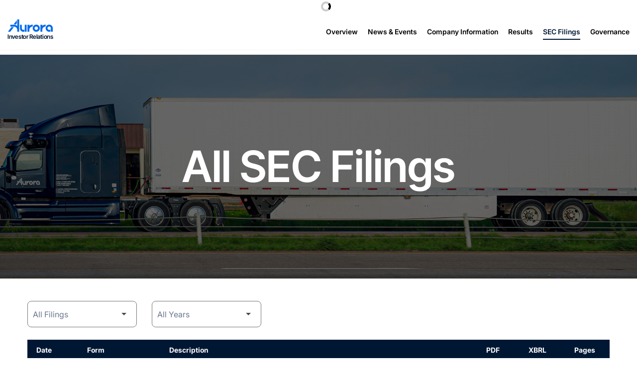

--- FILE ---
content_type: text/html; charset=UTF-8
request_url: https://ir.aurora.tech/sec-filings/all-sec-filings/xbrl_doc_only/714
body_size: 5996
content:
<!DOCTYPE html>
<html lang="en">

<head>
    <meta http-equiv="x-ua-compatible" content="ie=edge">
    <meta charset="utf-8">
                <link rel="alternate" type="application/rss+xml" title="Aurora Innovation, Inc. - Recent News"
            href="https://ir.aurora.tech/news-events/press-releases/rss" />
    
    <title>All SEC Filings :: Aurora Innovation, Inc. (AUR)</title>

        <link rel="canonical" href="https://ir.aurora.tech/sec-filings/all-sec-filings/xbrl_doc_only/714">
    <meta property="og:url" content="https://ir.aurora.tech/sec-filings/all-sec-filings/xbrl_doc_only/714">


<meta property="og:site_name" content="Aurora Innovation, Inc.">
<meta property="og:title" content="All SEC Filings">
<meta property="og:type" content="website">

    <meta property="og:image" content="https://ir.aurora.tech/_assets/_3c0a7a51254936d10b6436c7ecb57579/aurora/db/949/8341/social_image_resized.jpg">
    <meta name="twitter:card" content="summary_large_image">




<script type="application/ld+json">
    {"@context":"http:\/\/schema.org","@type":"Corporation","name":"Aurora Innovation, Inc.","address":{"@type":"PostalAddress","streetAddress":"1654 Smallman Street ","addressLocality":"Pittsburgh, PA","postalCode":"15222","addressCountry":""},"legalName":"Aurora Innovation, Inc.","description":"Aurora (Nasdaq: AUR) is delivering the benefits of self-driving technology safely, quickly, and broadly to make transportation safer, increasingly accessible, and more reliable and efficient than ever before. The Aurora Driver is a self-driving system designed to operate multiple vehicle types, from freight-hauling trucks to ride-hailing passenger vehicles, and underpins Aurora\u2019s driver as a service products for trucking and ride-hailing. Aurora is working with industry leaders across the transportation ecosystem, including Aumovio, FedEx, Hirschbach, NVIDIA, PACCAR, Ryder, Schneider, Toyota, Uber, Uber Freight, Volvo Trucks, Volvo Autonomous Solutions, and Werner. To learn more, visit aurora.tech.","tickerSymbol":": AUR","url":"https:\/\/ir.aurora.tech","logo":"https:\/\/ir.aurora.tech\/_assets\/_3c0a7a51254936d10b6436c7ecb57579\/aurora\/logo.png","image":"https:\/\/ir.aurora.tech\/_assets\/_3c0a7a51254936d10b6436c7ecb57579\/aurora\/db\/949\/8341\/social_image_resized.jpg","sameAs":[]}</script>

<!-- Elastic Search -->
 
 
 
 
     <meta name="viewport" content="initial-scale=1.0, width=device-width">

        <link rel="preconnect" href="https://ir.aurora.tech">
    <link rel="preconnect" href="https://qmod.quotemedia.com">

                <link href="https://ir.aurora.tech/_assets/_3c0a7a51254936d10b6436c7ecb57579/aurora/files/theme/css/ir.stockpr.css" rel="stylesheet" type="text/css"
            media="screen" />
        <link rel="stylesheet" href="https://ir.aurora.tech/_assets/_3c0a7a51254936d10b6436c7ecb57579/aurora/files/theme/css/style.css">
        
        <link rel="shortcut icon" href="https://ir.aurora.tech/_assets/_3c0a7a51254936d10b6436c7ecb57579/aurora/files/theme/images/favicons/favicon.ico">
    <link rel="apple-touch-icon" sizes="180x180"
        href="https://ir.aurora.tech/_assets/_3c0a7a51254936d10b6436c7ecb57579/aurora/files/theme/images/favicons/apple-touch-icon.png">
    <link rel="icon" type="image/png"
        href="https://ir.aurora.tech/_assets/_3c0a7a51254936d10b6436c7ecb57579/aurora/files/theme/images/favicons/favicon-32x32.png" sizes="32x32">
    <link rel="icon" type="image/png"
        href="https://ir.aurora.tech/_assets/_3c0a7a51254936d10b6436c7ecb57579/aurora/files/theme/images/favicons/favicon-16x16.png" sizes="16x16">
    <link rel="manifest" href="https://ir.aurora.tech/_assets/_3c0a7a51254936d10b6436c7ecb57579/aurora/files/theme/images/favicons/manifest.json">
    <link rel="mask-icon" href="https://ir.aurora.tech/_assets/_3c0a7a51254936d10b6436c7ecb57579/aurora/files/theme/images/favicons/safari-pinned-tab.svg">
    <meta name="theme-color" content="#ffffff">

        
<!-- Google Tag Manager -->
<script nonce="rLSUCCoqL58bU37thDgLag==">(function (w, d, s, l, i) {
        w[l] = w[l] || []; w[l].push({
            'gtm.start':
                new Date().getTime(), event: 'gtm.js'
        }); var f = d.getElementsByTagName(s)[0],
            j = d.createElement(s), dl = l != 'dataLayer' ? '&l=' + l : ''; j.async = true; j.src =
                'https://www.googletagmanager.com/gtm.js?id=' + i + dl; f.parentNode.insertBefore(j, f);
    })(window, document, 'script', 'dataLayer', 'GTM-5DKDSK9');</script>
<!-- End Google Tag Manager -->    </head>
<body
    class="pg-107632 page-type-sec-filings ir  has-sub-nav">
    <!-- Google Tag Manager (noscript) -->
<noscript><iframe src="https://www.googletagmanager.com/ns.html?id=GTM-5DKDSK9"
height="0" width="0" style="display:none;visibility:hidden"></iframe></noscript>
<!-- End Google Tag Manager (noscript) -->    <div class="general-wrapper" data-elastic-exclude>
        <nav id="header" class="affixed" aria-label="Main">
    <div id="skipLinks">
        <a href="#mainContent">Skip to main content</a>
                    <a href="#sectionNav">Skip to section navigation</a>
                <a href="#footer">Skip to footer</a>
    </div>
    <div class="zero-nav d-none d-lg-block">
    <div class="container-fluid">
        <div class="row justify-content-between align-items-center">
            <div class="col-6">
                <span class="zero-nav-title d-none">Investor Relations</span>
            </div>
            <div class="col-6">
                <div class="zero-nav-content">
                    
<div class="zero-nav-stock">
    <span class="sr-only">Stock Information</span>
<div class="zero-nav-quote-box qtool" data-qmod-tool="detailedquotetab" data-qmod-params="{&quot;lang&quot;:&quot;en&quot;,&quot;showLogo&quot;:false,&quot;lowHigh&quot;:false,&quot;symbol&quot;:&quot;AUR&quot;}" data-name="qmod">
    <span class="loader" aria-label="Loading..." role="img"></span>
    <script type="text/template">
        <span class="symbol">Nasdaq: AUR</span>
        <span class="price">Price: ${data.pricedata.last | asQHLast tLang | numeraljs '0.00' '0.00' }</span>
        <span class="change" rv-qmodchange="data.pricedata.change">Change: {data.pricedata.change | asQHLast tLang | numeraljs '$0.00' '0.00' } ({data.pricedata.changepercent | numeraljs '0.00' '0.00' | postFix '%'})</span>
    </script>
</div></div>
                                    </div>
            </div>
        </div>
    </div>
</div>    <div class="container-fluid">
        <div class="d-flex justify-content-between align-items-center">
            <div class="logo">
                <a href="https://aurora.tech ">
                    <img src="https://ir.aurora.tech/_assets/_3c0a7a51254936d10b6436c7ecb57579/aurora/db/982/9423/image.svg" width="90"
                        height="23" alt="Aurora Innovation, Inc. IR Overview">
                </a>
                                    <div class="ir-logo-text" >
                        Investor Relations
                    </div>
                            </div>
            <button class="mobile-nav-trigger" id="showRight" aria-label="Expand main navigation" aria-expanded="false"
                aria-controls="mobile-nav">
                <span class="meat"></span>
                <span class="meat"></span>
                <span class="meat"></span>
            </button>
            <nav class="cbp-spmenu cbp-spmenu-vertical cbp-spmenu-right main-nav" id="mobile-nav"
                aria-label="Main Navigation">
                <ul class="main-menu">
        <li class="" data-submenu-id="submenu-overview">
        <a href="/" 
        target="_self"
                >Overview</a>
            </li>
        <li class="has-children" data-submenu-id="submenu-news-events">
        <a href="/news-events" 
        target="_self"
                >News &amp; Events</a>
                <ul id="submenu-news-events">
                        <li class="">
                <a href="/news-events" 
                target="_self"
                                    >Overview</a>
            </li>
                        <li class="">
                <a href="/news-events/press-releases" 
                target="_self"
                                    >Press Releases</a>
            </li>
                        <li class="">
                <a href="/news-events/events" 
                target="_self"
                                    >Events</a>
            </li>
                        <li class="">
                <a href="https://aurora.tech/newsroom" 
                target="_blank"
                                    rel="noopener">Newsroom</a>
            </li>
                        <li class="">
                <a href="/news-events/media-coverage" 
                target="_self"
                                    >Media Coverage</a>
            </li>
                        <li class="">
                <a href="/news-events/email-alerts" 
                target="_self"
                                    >Email Alerts</a>
            </li>
                    </ul>
            </li>
        <li class="has-children" data-submenu-id="submenu-company-information">
        <a href="/company-information" 
        target="_self"
                >Company Information</a>
                <ul id="submenu-company-information">
                        <li class="">
                <a href="/company-information" 
                target="_self"
                                    >Overview</a>
            </li>
                        <li class="">
                <a href="/company-information/leadership-team" 
                target="_self"
                                    >Leadership Team</a>
            </li>
                        <li class="">
                <a href="/company-information/presentations" 
                target="_self"
                                    >Presentations</a>
            </li>
                        <li class="">
                <a href="https://aurora.tech/capabilities" 
                target="_blank"
                                    rel="noopener">Product Capability Showcase</a>
            </li>
                        <li class="">
                <a href="/company-information/contacts" 
                target="_self"
                                    >Contacts</a>
            </li>
                        <li class="">
                <a href="/company-information/faq" 
                target="_self"
                                    >FAQ</a>
            </li>
                        <li class="">
                <a href="/company-information/analyst-coverage" 
                target="_self"
                                    >Analyst Coverage</a>
            </li>
                    </ul>
            </li>
        <li class="" data-submenu-id="submenu-results">
        <a href="/results" 
        target="_self"
                >Results</a>
            </li>
        <li class="has-children active" data-submenu-id="submenu-sec-filings">
        <a href="/sec-filings" 
        target="_self"
        aria-current="true"        >SEC Filings</a>
                <ul id="submenu-sec-filings">
                        <li class="">
                <a href="/sec-filings" 
                target="_self"
                                    >Overview</a>
            </li>
                        <li class="active active-landing">
                <a href="/sec-filings/all-sec-filings" 
                target="_self"
                aria-current="page"                    >All SEC Filings</a>
            </li>
                    </ul>
            </li>
        <li class="has-children last-item" data-submenu-id="submenu-corporate-governance">
        <a href="/corporate-governance" 
        target="_self"
                >Governance</a>
                <ul id="submenu-corporate-governance">
                        <li class="">
                <a href="/corporate-governance/governance-documents" 
                target="_self"
                                    >Governance Documents</a>
            </li>
                        <li class="">
                <a href="/corporate-governance/board-of-directors" 
                target="_self"
                                    >Board of Directors</a>
            </li>
                        <li class="">
                <a href="/corporate-governance/board-committees" 
                target="_self"
                                    >Board Committees</a>
            </li>
                    </ul>
            </li>
    </ul>            </nav>
        </div>
    </div>
</nav>

        <div class="eq-container">
            <header class="page-banner dark overlay dark" style="background-image: url(https://ir.aurora.tech/_assets/_3c0a7a51254936d10b6436c7ecb57579/aurora/db/1045/8913/image.jpg);background-position: 50% 50%;background-repeat: no-repeat;background-size: cover;background-color: #fff;text-align: left;">
    	<div class="container">
	    <div class="row justify-content-center">
	        <div class="col-lg-12 center">
                            <h1>All SEC Filings</h1>
                                                                	    </div>
        </div>
    </div>
    </header>            <div class="container">
                <div class="row justify-content-center">
                    <div class="col-lg-12">
                                                <main id="mainContent" class="main-content"
                            data-elastic-include>
                            <form action="https://ir.aurora.tech/sec-filings/all-sec-filings" id="sec-filing-filter" class="redirect-select">
    <div class="row">
        <div class="col-sm-auto mt-3 mt-sm-0">
            <select class="eq-select" name="section_type" id="section_type" title="View All" aria-label="Filing Category" data-style="main-select">
                <option value="">All Filings</option>
                                    <option value="annual-reports" >Annual Filings</option>
                                    <option value="quarterly-reports" >Quarterly Filings</option>
                                    <option value="section-16-filings" >Section 16 Filings</option>
                                    <option value="proxy-statements" >Proxy Filings</option>
                                    <option value="current-filings" >Current Reports</option>
                                            </select>
        </div>
        <div class="col-sm-auto mt-3 mt-sm-0">
            <select class="eq-select" name="year" id="year" title="View All" aria-label="Year" data-style="main-select">
                <option value="">All Years</option>
                                    <option >2025</option>
                                    <option >2024</option>
                                    <option >2023</option>
                                    <option >2022</option>
                                    <option >2021</option>
                                    <option >2020</option>
                            </select>
        </div>
    </div>
</form>

<table class="content-table spr-ir-sec-filings">
    <thead>
        <tr>
            <th class="spr-sec-date" scope="col">Date</th>
            <th class="spr-sec-form" scope="col">Form</th>
            <th class="spr-sec-desc" scope="col">Description</th>
                            <th class="spr-sec-view-pdf" scope="col">PDF</th>
                        <th class="spr-sec-view-docs" scope="col">XBRL</th>
            <th class="spr-sec-pages" scope="col">Pages</th>
        </tr>
    </thead>
    <tbody>
                                    <tr>
                    <td class="spr-sec-date">12/17/25</td>
                    <td class="spr-sec-form">
                        4                    </td>
                    <td class="spr-sec-desc">
                        <a href="https://ir.aurora.tech/sec-filings/all-sec-filings/content/0001869013-25-000004/wk-form4_1766022522.html"
                            aria-label="Form 4: Statement of changes in beneficial ownership of securities published 12/17/25"
                            class="doc-title" target="_blank" rel="noopener">Statement of changes in beneficial ownership of securities</a>
                    </td>
                                            <td class="spr-sec-view-pdf">
                                                            <a href="https://ir.aurora.tech/sec-filings/all-sec-filings/content/0001869013-25-000004/0001869013-25-000004.pdf" title="Opens in a new window"
                                    aria-label="Download Statement of changes in beneficial ownership of securities PDF published on 12/17/25"
                                    target="_blank" rel="noreferrer">
                                    <img src="https://ir.aurora.tech/_assets/_3c0a7a51254936d10b6436c7ecb57579/aurora/files/theme/images/icon-PDF.svg" alt=""
                                        aria-hidden="true" />
                                </a>
                                                    </td>
                                        <td class="spr-sec-view-docs">
                                            </td>
                    <td class="spr-sec-pages">1</td>
                </tr>
                            <tr>
                    <td class="spr-sec-date">11/26/25</td>
                    <td class="spr-sec-form">
                        4                    </td>
                    <td class="spr-sec-desc">
                        <a href="https://ir.aurora.tech/sec-filings/all-sec-filings/content/0001828108-25-000162/wk-form4_1764166149.html"
                            aria-label="Form 4: Statement of changes in beneficial ownership of securities published 11/26/25"
                            class="doc-title" target="_blank" rel="noopener">Statement of changes in beneficial ownership of securities</a>
                    </td>
                                            <td class="spr-sec-view-pdf">
                                                            <a href="https://ir.aurora.tech/sec-filings/all-sec-filings/content/0001828108-25-000162/0001828108-25-000162.pdf" title="Opens in a new window"
                                    aria-label="Download Statement of changes in beneficial ownership of securities PDF published on 11/26/25"
                                    target="_blank" rel="noreferrer">
                                    <img src="https://ir.aurora.tech/_assets/_3c0a7a51254936d10b6436c7ecb57579/aurora/files/theme/images/icon-PDF.svg" alt=""
                                        aria-hidden="true" />
                                </a>
                                                    </td>
                                        <td class="spr-sec-view-docs">
                                            </td>
                    <td class="spr-sec-pages">1</td>
                </tr>
                            <tr>
                    <td class="spr-sec-date">11/21/25</td>
                    <td class="spr-sec-form">
                        4                    </td>
                    <td class="spr-sec-desc">
                        <a href="https://ir.aurora.tech/sec-filings/all-sec-filings/content/0001828108-25-000160/wk-form4_1763759898.html"
                            aria-label="Form 4: Statement of changes in beneficial ownership of securities published 11/21/25"
                            class="doc-title" target="_blank" rel="noopener">Statement of changes in beneficial ownership of securities</a>
                    </td>
                                            <td class="spr-sec-view-pdf">
                                                            <a href="https://ir.aurora.tech/sec-filings/all-sec-filings/content/0001828108-25-000160/0001828108-25-000160.pdf" title="Opens in a new window"
                                    aria-label="Download Statement of changes in beneficial ownership of securities PDF published on 11/21/25"
                                    target="_blank" rel="noreferrer">
                                    <img src="https://ir.aurora.tech/_assets/_3c0a7a51254936d10b6436c7ecb57579/aurora/files/theme/images/icon-PDF.svg" alt=""
                                        aria-hidden="true" />
                                </a>
                                                    </td>
                                        <td class="spr-sec-view-docs">
                                            </td>
                    <td class="spr-sec-pages">1</td>
                </tr>
                            <tr>
                    <td class="spr-sec-date">11/21/25</td>
                    <td class="spr-sec-form">
                        4                    </td>
                    <td class="spr-sec-desc">
                        <a href="https://ir.aurora.tech/sec-filings/all-sec-filings/content/0001828108-25-000159/wk-form4_1763759859.html"
                            aria-label="Form 4: Statement of changes in beneficial ownership of securities published 11/21/25"
                            class="doc-title" target="_blank" rel="noopener">Statement of changes in beneficial ownership of securities</a>
                    </td>
                                            <td class="spr-sec-view-pdf">
                                                            <a href="https://ir.aurora.tech/sec-filings/all-sec-filings/content/0001828108-25-000159/0001828108-25-000159.pdf" title="Opens in a new window"
                                    aria-label="Download Statement of changes in beneficial ownership of securities PDF published on 11/21/25"
                                    target="_blank" rel="noreferrer">
                                    <img src="https://ir.aurora.tech/_assets/_3c0a7a51254936d10b6436c7ecb57579/aurora/files/theme/images/icon-PDF.svg" alt=""
                                        aria-hidden="true" />
                                </a>
                                                    </td>
                                        <td class="spr-sec-view-docs">
                                            </td>
                    <td class="spr-sec-pages">1</td>
                </tr>
                            <tr>
                    <td class="spr-sec-date">11/21/25</td>
                    <td class="spr-sec-form">
                        4                    </td>
                    <td class="spr-sec-desc">
                        <a href="https://ir.aurora.tech/sec-filings/all-sec-filings/content/0001828108-25-000158/wk-form4_1763759802.html"
                            aria-label="Form 4: Statement of changes in beneficial ownership of securities published 11/21/25"
                            class="doc-title" target="_blank" rel="noopener">Statement of changes in beneficial ownership of securities</a>
                    </td>
                                            <td class="spr-sec-view-pdf">
                                                            <a href="https://ir.aurora.tech/sec-filings/all-sec-filings/content/0001828108-25-000158/0001828108-25-000158.pdf" title="Opens in a new window"
                                    aria-label="Download Statement of changes in beneficial ownership of securities PDF published on 11/21/25"
                                    target="_blank" rel="noreferrer">
                                    <img src="https://ir.aurora.tech/_assets/_3c0a7a51254936d10b6436c7ecb57579/aurora/files/theme/images/icon-PDF.svg" alt=""
                                        aria-hidden="true" />
                                </a>
                                                    </td>
                                        <td class="spr-sec-view-docs">
                                            </td>
                    <td class="spr-sec-pages">1</td>
                </tr>
                            <tr>
                    <td class="spr-sec-date">11/14/25</td>
                    <td class="spr-sec-form">
                        SCHEDULE 13G/A                    </td>
                    <td class="spr-sec-desc">
                        <a href="https://ir.aurora.tech/sec-filings/all-sec-filings/content/0001897612-25-000549/primary_doc.html"
                            aria-label="Form SCHEDULE 13G/A: Statement of Beneficial Ownership by Certain Investors published 11/14/25"
                            class="doc-title" target="_blank" rel="noopener">Statement of Beneficial Ownership by Certain Investors</a>
                    </td>
                                            <td class="spr-sec-view-pdf">
                                                            <a href="https://ir.aurora.tech/sec-filings/all-sec-filings/content/0001897612-25-000549/0001897612-25-000549.pdf" title="Opens in a new window"
                                    aria-label="Download Statement of Beneficial Ownership by Certain Investors PDF published on 11/14/25"
                                    target="_blank" rel="noreferrer">
                                    <img src="https://ir.aurora.tech/_assets/_3c0a7a51254936d10b6436c7ecb57579/aurora/files/theme/images/icon-PDF.svg" alt=""
                                        aria-hidden="true" />
                                </a>
                                                    </td>
                                        <td class="spr-sec-view-docs">
                                            </td>
                    <td class="spr-sec-pages">4</td>
                </tr>
                            <tr>
                    <td class="spr-sec-date">11/13/25</td>
                    <td class="spr-sec-form">
                        SCHEDULE 13G/A                    </td>
                    <td class="spr-sec-desc">
                        <a href="https://ir.aurora.tech/sec-filings/all-sec-filings/content/0001088875-25-000095/primary_doc.html"
                            aria-label="Form SCHEDULE 13G/A: Statement of Beneficial Ownership by Certain Investors published 11/13/25"
                            class="doc-title" target="_blank" rel="noopener">Statement of Beneficial Ownership by Certain Investors</a>
                    </td>
                                            <td class="spr-sec-view-pdf">
                                                            <a href="https://ir.aurora.tech/sec-filings/all-sec-filings/content/0001088875-25-000095/0001088875-25-000095.pdf" title="Opens in a new window"
                                    aria-label="Download Statement of Beneficial Ownership by Certain Investors PDF published on 11/13/25"
                                    target="_blank" rel="noreferrer">
                                    <img src="https://ir.aurora.tech/_assets/_3c0a7a51254936d10b6436c7ecb57579/aurora/files/theme/images/icon-PDF.svg" alt=""
                                        aria-hidden="true" />
                                </a>
                                                    </td>
                                        <td class="spr-sec-view-docs">
                                            </td>
                    <td class="spr-sec-pages">4</td>
                </tr>
                            <tr>
                    <td class="spr-sec-date">10/28/25</td>
                    <td class="spr-sec-form">
                        10-Q                    </td>
                    <td class="spr-sec-desc">
                        <a href="https://ir.aurora.tech/sec-filings/all-sec-filings/content/0001828108-25-000157/aur-20250930.htm"
                            aria-label="Form 10-Q: Quarterly report [Sections 13 or 15(d)] published 10/28/25"
                            class="doc-title" target="_blank" rel="noopener">Quarterly report [Sections 13 or 15(d)]</a>
                    </td>
                                            <td class="spr-sec-view-pdf">
                                                            <a href="https://ir.aurora.tech/sec-filings/all-sec-filings/content/0001828108-25-000157/0001828108-25-000157.pdf" title="Opens in a new window"
                                    aria-label="Download Quarterly report [Sections 13 or 15(d)] PDF published on 10/28/25"
                                    target="_blank" rel="noreferrer">
                                    <img src="https://ir.aurora.tech/_assets/_3c0a7a51254936d10b6436c7ecb57579/aurora/files/theme/images/icon-PDF.svg" alt=""
                                        aria-hidden="true" />
                                </a>
                                                    </td>
                                        <td class="spr-sec-view-docs">
                                                    <a href="https://ir.aurora.tech/sec-filings/all-sec-filings/content/0001828108-25-000157/0001828108-25-000157-xbrl.zip"
                                title="Opens in a new window"
                                aria-label="Download Raw XBRL Files published on 10/28/25"
                                target="_blank" rel="noreferrer"><span class="eqicon-ZIP"></span>
                            </a>
                                            </td>
                    <td class="spr-sec-pages">32</td>
                </tr>
                            <tr>
                    <td class="spr-sec-date">10/28/25</td>
                    <td class="spr-sec-form">
                        8-K                    </td>
                    <td class="spr-sec-desc">
                        <a href="https://ir.aurora.tech/sec-filings/all-sec-filings/content/0001828108-25-000155/aur-20251028.htm"
                            aria-label="Form 8-K: Current report published 10/28/25"
                            class="doc-title" target="_blank" rel="noopener">Current report</a>
                    </td>
                                            <td class="spr-sec-view-pdf">
                                                            <a href="https://ir.aurora.tech/sec-filings/all-sec-filings/content/0001828108-25-000155/0001828108-25-000155.pdf" title="Opens in a new window"
                                    aria-label="Download Current report PDF published on 10/28/25"
                                    target="_blank" rel="noreferrer">
                                    <img src="https://ir.aurora.tech/_assets/_3c0a7a51254936d10b6436c7ecb57579/aurora/files/theme/images/icon-PDF.svg" alt=""
                                        aria-hidden="true" />
                                </a>
                                                    </td>
                                        <td class="spr-sec-view-docs">
                                                    <a href="https://ir.aurora.tech/sec-filings/all-sec-filings/content/0001828108-25-000155/0001828108-25-000155-xbrl.zip"
                                title="Opens in a new window"
                                aria-label="Download Raw XBRL Files published on 10/28/25"
                                target="_blank" rel="noreferrer"><span class="eqicon-ZIP"></span>
                            </a>
                                            </td>
                    <td class="spr-sec-pages">39</td>
                </tr>
                            <tr>
                    <td class="spr-sec-date">10/02/25</td>
                    <td class="spr-sec-form">
                        4                    </td>
                    <td class="spr-sec-desc">
                        <a href="https://ir.aurora.tech/sec-filings/all-sec-filings/content/0001828108-25-000145/wk-form4_1759439694.html"
                            aria-label="Form 4: Statement of changes in beneficial ownership of securities published 10/02/25"
                            class="doc-title" target="_blank" rel="noopener">Statement of changes in beneficial ownership of securities</a>
                    </td>
                                            <td class="spr-sec-view-pdf">
                                                            <a href="https://ir.aurora.tech/sec-filings/all-sec-filings/content/0001828108-25-000145/0001828108-25-000145.pdf" title="Opens in a new window"
                                    aria-label="Download Statement of changes in beneficial ownership of securities PDF published on 10/02/25"
                                    target="_blank" rel="noreferrer">
                                    <img src="https://ir.aurora.tech/_assets/_3c0a7a51254936d10b6436c7ecb57579/aurora/files/theme/images/icon-PDF.svg" alt=""
                                        aria-hidden="true" />
                                </a>
                                                    </td>
                                        <td class="spr-sec-view-docs">
                                            </td>
                    <td class="spr-sec-pages">1</td>
                </tr>
                        </tbody>
</table>

<div class="rss-link">
    <a href="https://ir.aurora.tech/sec-filings/all-sec-filings/rss" class="link--icon" target="_blank" rel="noopener">
        <span class="material-icons">rss_feed</span> All SEC Filings RSS
    </a>
</div>

<nav class="pagination-wrapper" aria-label="pagination">
    <ul id="pagination--desktop" class="pagination mt-5">
                

                
                            <li class="page-item active">
                <a class="page-link"
                    href="https://ir.aurora.tech/sec-filings/all-sec-filings?page=1"
                    aria-current="page"                ><span class="sr-only">Page </span>1</a>
            </li>
                                <li class="page-item">
                <a class="page-link"
                    href="https://ir.aurora.tech/sec-filings/all-sec-filings?page=2"
                                    ><span class="sr-only">Page </span>2</a>
            </li>
                                <li class="page-item">
                <a class="page-link"
                    href="https://ir.aurora.tech/sec-filings/all-sec-filings?page=3"
                                    ><span class="sr-only">Page </span>3</a>
            </li>
                                <li class="page-item">
                <a class="page-link"
                    href="https://ir.aurora.tech/sec-filings/all-sec-filings?page=4"
                                    ><span class="sr-only">Page </span>4</a>
            </li>
                                <li class="page-item">
                <a class="page-link"
                    href="https://ir.aurora.tech/sec-filings/all-sec-filings?page=5"
                                    ><span class="sr-only">Page </span>5</a>
            </li>
                                <li class="page-item">
                <a class="page-link"
                    href="https://ir.aurora.tech/sec-filings/all-sec-filings?page=6"
                                    ><span class="sr-only">Page </span>6</a>
            </li>
                                <li class="page-item">
                <a class="page-link"
                    href="https://ir.aurora.tech/sec-filings/all-sec-filings?page=7"
                                    ><span class="sr-only">Page </span>7</a>
            </li>
                                <li class="page-item">
                <a class="page-link"
                    href="https://ir.aurora.tech/sec-filings/all-sec-filings?page=8"
                                    ><span class="sr-only">Page </span>8</a>
            </li>
                                <li class="page-item">
                <a class="page-link"
                    href="https://ir.aurora.tech/sec-filings/all-sec-filings?page=9"
                                    ><span class="sr-only">Page </span>9</a>
            </li>
                                <li class="page-item">
                <a class="page-link"
                    href="https://ir.aurora.tech/sec-filings/all-sec-filings?page=10"
                                    ><span class="sr-only">Page </span>10</a>
            </li>
                            
                                <li class="page-item disabled"><span class="page-link" role="img" aria-label="Ellipsis placeholder for pages 11 through 53" >&hellip;</span></li>
                        <li class="page-item last-interactive-item">
                <a class="page-link"
                    href="https://ir.aurora.tech/sec-filings/all-sec-filings?page=54"
                ><span class="sr-only">Page </span>54</a>
            </li>
                
                    <li class="page-item page-item--next">
                <a class="page-link"
                    href="https://ir.aurora.tech/sec-filings/all-sec-filings?page=2"
                ><span class="sr-only">Next Page</span><span class="material-icons" aria-hidden="true">arrow_forward</span></a>
            </li>
            </ul>
    <div id="pagination--mobile" class="mt-3 d-md-none">
                    <label for="pagination--mobile-select">Select a page</label>
            <select class="eq-select" id="pagination--mobile-select" aria-label="Select Page">
                                    <option value="https://ir.aurora.tech/sec-filings/all-sec-filings?page=1" 
                        selected                    >Page 1</option>
                                    <option value="https://ir.aurora.tech/sec-filings/all-sec-filings?page=2" 
                                            >Page 2</option>
                                    <option value="https://ir.aurora.tech/sec-filings/all-sec-filings?page=3" 
                                            >Page 3</option>
                                    <option value="https://ir.aurora.tech/sec-filings/all-sec-filings?page=4" 
                                            >Page 4</option>
                                    <option value="https://ir.aurora.tech/sec-filings/all-sec-filings?page=5" 
                                            >Page 5</option>
                                    <option value="https://ir.aurora.tech/sec-filings/all-sec-filings?page=6" 
                                            >Page 6</option>
                                    <option value="https://ir.aurora.tech/sec-filings/all-sec-filings?page=7" 
                                            >Page 7</option>
                                    <option value="https://ir.aurora.tech/sec-filings/all-sec-filings?page=8" 
                                            >Page 8</option>
                                    <option value="https://ir.aurora.tech/sec-filings/all-sec-filings?page=9" 
                                            >Page 9</option>
                                    <option value="https://ir.aurora.tech/sec-filings/all-sec-filings?page=10" 
                                            >Page 10</option>
                                    <option value="https://ir.aurora.tech/sec-filings/all-sec-filings?page=11" 
                                            >Page 11</option>
                                    <option value="https://ir.aurora.tech/sec-filings/all-sec-filings?page=12" 
                                            >Page 12</option>
                                    <option value="https://ir.aurora.tech/sec-filings/all-sec-filings?page=13" 
                                            >Page 13</option>
                                    <option value="https://ir.aurora.tech/sec-filings/all-sec-filings?page=14" 
                                            >Page 14</option>
                                    <option value="https://ir.aurora.tech/sec-filings/all-sec-filings?page=15" 
                                            >Page 15</option>
                                    <option value="https://ir.aurora.tech/sec-filings/all-sec-filings?page=16" 
                                            >Page 16</option>
                                    <option value="https://ir.aurora.tech/sec-filings/all-sec-filings?page=17" 
                                            >Page 17</option>
                                    <option value="https://ir.aurora.tech/sec-filings/all-sec-filings?page=18" 
                                            >Page 18</option>
                                    <option value="https://ir.aurora.tech/sec-filings/all-sec-filings?page=19" 
                                            >Page 19</option>
                                    <option value="https://ir.aurora.tech/sec-filings/all-sec-filings?page=20" 
                                            >Page 20</option>
                                    <option value="https://ir.aurora.tech/sec-filings/all-sec-filings?page=21" 
                                            >Page 21</option>
                                    <option value="https://ir.aurora.tech/sec-filings/all-sec-filings?page=22" 
                                            >Page 22</option>
                                    <option value="https://ir.aurora.tech/sec-filings/all-sec-filings?page=23" 
                                            >Page 23</option>
                                    <option value="https://ir.aurora.tech/sec-filings/all-sec-filings?page=24" 
                                            >Page 24</option>
                                    <option value="https://ir.aurora.tech/sec-filings/all-sec-filings?page=25" 
                                            >Page 25</option>
                                    <option value="https://ir.aurora.tech/sec-filings/all-sec-filings?page=26" 
                                            >Page 26</option>
                                    <option value="https://ir.aurora.tech/sec-filings/all-sec-filings?page=27" 
                                            >Page 27</option>
                                    <option value="https://ir.aurora.tech/sec-filings/all-sec-filings?page=28" 
                                            >Page 28</option>
                                    <option value="https://ir.aurora.tech/sec-filings/all-sec-filings?page=29" 
                                            >Page 29</option>
                                    <option value="https://ir.aurora.tech/sec-filings/all-sec-filings?page=30" 
                                            >Page 30</option>
                                    <option value="https://ir.aurora.tech/sec-filings/all-sec-filings?page=31" 
                                            >Page 31</option>
                                    <option value="https://ir.aurora.tech/sec-filings/all-sec-filings?page=32" 
                                            >Page 32</option>
                                    <option value="https://ir.aurora.tech/sec-filings/all-sec-filings?page=33" 
                                            >Page 33</option>
                                    <option value="https://ir.aurora.tech/sec-filings/all-sec-filings?page=34" 
                                            >Page 34</option>
                                    <option value="https://ir.aurora.tech/sec-filings/all-sec-filings?page=35" 
                                            >Page 35</option>
                                    <option value="https://ir.aurora.tech/sec-filings/all-sec-filings?page=36" 
                                            >Page 36</option>
                                    <option value="https://ir.aurora.tech/sec-filings/all-sec-filings?page=37" 
                                            >Page 37</option>
                                    <option value="https://ir.aurora.tech/sec-filings/all-sec-filings?page=38" 
                                            >Page 38</option>
                                    <option value="https://ir.aurora.tech/sec-filings/all-sec-filings?page=39" 
                                            >Page 39</option>
                                    <option value="https://ir.aurora.tech/sec-filings/all-sec-filings?page=40" 
                                            >Page 40</option>
                                    <option value="https://ir.aurora.tech/sec-filings/all-sec-filings?page=41" 
                                            >Page 41</option>
                                    <option value="https://ir.aurora.tech/sec-filings/all-sec-filings?page=42" 
                                            >Page 42</option>
                                    <option value="https://ir.aurora.tech/sec-filings/all-sec-filings?page=43" 
                                            >Page 43</option>
                                    <option value="https://ir.aurora.tech/sec-filings/all-sec-filings?page=44" 
                                            >Page 44</option>
                                    <option value="https://ir.aurora.tech/sec-filings/all-sec-filings?page=45" 
                                            >Page 45</option>
                                    <option value="https://ir.aurora.tech/sec-filings/all-sec-filings?page=46" 
                                            >Page 46</option>
                                    <option value="https://ir.aurora.tech/sec-filings/all-sec-filings?page=47" 
                                            >Page 47</option>
                                    <option value="https://ir.aurora.tech/sec-filings/all-sec-filings?page=48" 
                                            >Page 48</option>
                                    <option value="https://ir.aurora.tech/sec-filings/all-sec-filings?page=49" 
                                            >Page 49</option>
                                    <option value="https://ir.aurora.tech/sec-filings/all-sec-filings?page=50" 
                                            >Page 50</option>
                                    <option value="https://ir.aurora.tech/sec-filings/all-sec-filings?page=51" 
                                            >Page 51</option>
                                    <option value="https://ir.aurora.tech/sec-filings/all-sec-filings?page=52" 
                                            >Page 52</option>
                                    <option value="https://ir.aurora.tech/sec-filings/all-sec-filings?page=53" 
                                            >Page 53</option>
                                    <option value="https://ir.aurora.tech/sec-filings/all-sec-filings?page=54" 
                                            >Page 54</option>
                            </select>
            </div>
</nav>
<div class="clear"></div>                                                    </main>
                    </div>
                </div>
            </div><!-- //container-->
        </div>
        <div class="module-quick-links" role="navigation" aria-label="Helpful Investor Relations pages">
    <div class="container">
        <ul>
            <li>
    <a href="/news-events/email-alerts"
        ><span class="material-icons" aria-hidden="true">email</span>Email Alerts</a>
</li>
<li>
    <a href="/company-information/contacts"
        ><span class="material-icons" aria-hidden="true">contact_page</span>Contacts</a>
</li>
<li>
    <a href="/rss-news-feed"
        ><span class="material-icons" aria-hidden="true">rss_feed</span>RSS News Feed</a>
</li>
        </ul>
    </div>
</div><footer id="footer" class="has-qmod" >
    <div class="footer-main">
        <div class="container">
            <div class="row justify-content-between align-items-center">
                <div class="col-lg-4">
                    <div class="copyright">
                        &copy;<time datetime="2025">2025</time>
                        <a href="/">Aurora Innovation, Inc.</a>                        All Rights Reserved.
                    </div>
                </div>
                <div class="col-lg-auto">
                    <nav id="footer-navigation" class="footer-links" aria-label="Footer Navigation">
                        <ul>
                            <li>
    <a href="/privacy-policy"
        >Privacy Policy</a>
</li>
<li>
    <a href="/disclaimer"
        >Disclaimer</a>
</li>
                                                    </ul>
                    </nav>
                </div>
                            </div>
        </div>
    </div>
    
<div class="qmod-attribution">
    <div class="container">
        <div class="q-mod-attribution disclaimer">
            <div class="row justify-content-center">
                <div class="col-md-10 center">
                     <p>
                    Market Data copyright &copy; 2025                    <a href="http://www.quotemedia.com" target="_blank" rel="nofollow noopener">QuoteMedia</a>. Data delayed
                    15 minutes unless otherwise indicated (view 
                    <a href="http://www.quotemedia.com/legal/tos/#times" target="_blank" rel="nofollow noopener" >delay times</a> for all exchanges).
                    <span class="qmf-rt">RT</span>=Real-Time, <span class="qmf-non-rt">EOD</span>=End of Day, 
                    <span class="qmf-non-rt">PD</span>=Previous Day. Market Data powered by 
                    <a href="http://www.quotemedia.com" target="_blank" rel="nofollow noopener" >QuoteMedia</a>. 
                    <a href="http://www.quotemedia.com/legal/tos/" target="_blank" rel="nofollow noopener" >Terms of Use</a>.
                    </p>
                </div>
            </div>
        </div>
    </div>
</div></footer>
<script id="companyVars" type="application/json">
{
    "asset_url": "https:\/\/ir.aurora.tech\/_assets\/_3c0a7a51254936d10b6436c7ecb57579\/aurora",
    "website_base_url": "https:\/\/ir.aurora.tech",
    "ir_base_url": "",
    "hCaptchaSiteKey": "778a5748-d323-4b73-a06c-9625642de8bc",
    "isQmod": true,
    "userSnapEnabled" : false}
</script>


<script src="https://ir.aurora.tech/_assets/_3c0a7a51254936d10b6436c7ecb57579/aurora/files/theme/js/_js/all.js"></script>

    <script src="https://ir.aurora.tech/_assets/_3c0a7a51254936d10b6436c7ecb57579/aurora/files/theme/js/aside/qmod/_js/all.js"></script>

<script id="qmod" src="https://qmod.quotemedia.com/js/qmodLoader.js" data-qmod-wmid="93303" data-qmod-env="app" data-qmod-version="v1.69.0" data-qmod-storage="session" defer></script>    </div><!-- //general-wrapper-->
</body>

</html>

--- FILE ---
content_type: text/css
request_url: https://ir.aurora.tech/_assets/_3c0a7a51254936d10b6436c7ecb57579/aurora/files/theme/css/style.css
body_size: 231024
content:
/*!
 * Bootstrap Grid v4.6.0 (https://getbootstrap.com/)
 * Copyright 2011-2021 The Bootstrap Authors
 * Copyright 2011-2021 Twitter, Inc.
 * Licensed under MIT (https://github.com/twbs/bootstrap/blob/main/LICENSE)
 */html{box-sizing:border-box;-ms-overflow-style:scrollbar}*,*::before,*::after{box-sizing:inherit}.container,.container-fluid,.container-xl,.container-lg,.container-md,.container-sm{width:100%;padding-right:15px;padding-left:15px;margin-right:auto;margin-left:auto}@media (min-width: 576px){.container-sm,.container{max-width:540px}}@media (min-width: 768px){.container-md,.container-sm,.container{max-width:720px}}@media (min-width: 992px){.container-lg,.container-md,.container-sm,.container{max-width:960px}}@media (min-width: 1200px){.container-xl,.container-lg,.container-md,.container-sm,.container{max-width:1140px}}.row{display:flex;flex-wrap:wrap;margin-right:-15px;margin-left:-15px}.no-gutters{margin-right:0;margin-left:0}.no-gutters>.col,.no-gutters>[class*="col-"]{padding-right:0;padding-left:0}.col-xl,.col-xl-auto,.col-xl-12,.col-xl-11,.col-xl-10,.col-xl-9,.col-xl-8,.col-xl-7,.col-xl-6,.col-xl-5,.col-xl-4,.col-xl-3,.col-xl-2,.col-xl-1,.col-lg,.col-lg-auto,.col-lg-12,.col-lg-11,.col-lg-10,.col-lg-9,.col-lg-8,.col-lg-7,.col-lg-6,.col-lg-5,.col-lg-4,.col-lg-3,.col-lg-2,.col-lg-1,.col-md,.col-md-auto,.col-md-12,.col-md-11,.col-md-10,.col-md-9,.col-md-8,.col-md-7,.col-md-6,.col-md-5,.col-md-4,.col-md-3,.col-md-2,.col-md-1,.col-sm,.col-sm-auto,.col-sm-12,.col-sm-11,.col-sm-10,.col-sm-9,.col-sm-8,.col-sm-7,.col-sm-6,.col-sm-5,.col-sm-4,.col-sm-3,.col-sm-2,.col-sm-1,.col,.col-auto,.col-12,.col-11,.col-10,.col-9,.col-8,.col-7,.col-6,.col-5,.col-4,.col-3,.col-2,.col-1{position:relative;width:100%;padding-right:15px;padding-left:15px}.col{flex-basis:0;flex-grow:1;max-width:100%}.row-cols-1>*{flex:0 0 100%;max-width:100%}.row-cols-2>*{flex:0 0 50%;max-width:50%}.row-cols-3>*{flex:0 0 33.3333333333%;max-width:33.3333333333%}.row-cols-4>*{flex:0 0 25%;max-width:25%}.row-cols-5>*{flex:0 0 20%;max-width:20%}.row-cols-6>*{flex:0 0 16.6666666667%;max-width:16.6666666667%}.col-auto{flex:0 0 auto;width:auto;max-width:100%}.col-1{flex:0 0 8.3333333333%;max-width:8.3333333333%}.col-2{flex:0 0 16.6666666667%;max-width:16.6666666667%}.col-3{flex:0 0 25%;max-width:25%}.col-4{flex:0 0 33.3333333333%;max-width:33.3333333333%}.col-5{flex:0 0 41.6666666667%;max-width:41.6666666667%}.col-6{flex:0 0 50%;max-width:50%}.col-7{flex:0 0 58.3333333333%;max-width:58.3333333333%}.col-8{flex:0 0 66.6666666667%;max-width:66.6666666667%}.col-9{flex:0 0 75%;max-width:75%}.col-10{flex:0 0 83.3333333333%;max-width:83.3333333333%}.col-11{flex:0 0 91.6666666667%;max-width:91.6666666667%}.col-12{flex:0 0 100%;max-width:100%}.order-first{order:-1}.order-last{order:13}.order-0{order:0}.order-1{order:1}.order-2{order:2}.order-3{order:3}.order-4{order:4}.order-5{order:5}.order-6{order:6}.order-7{order:7}.order-8{order:8}.order-9{order:9}.order-10{order:10}.order-11{order:11}.order-12{order:12}.offset-1{margin-left:8.3333333333%}.offset-2{margin-left:16.6666666667%}.offset-3{margin-left:25%}.offset-4{margin-left:33.3333333333%}.offset-5{margin-left:41.6666666667%}.offset-6{margin-left:50%}.offset-7{margin-left:58.3333333333%}.offset-8{margin-left:66.6666666667%}.offset-9{margin-left:75%}.offset-10{margin-left:83.3333333333%}.offset-11{margin-left:91.6666666667%}@media (min-width: 576px){.col-sm{flex-basis:0;flex-grow:1;max-width:100%}.row-cols-sm-1>*{flex:0 0 100%;max-width:100%}.row-cols-sm-2>*{flex:0 0 50%;max-width:50%}.row-cols-sm-3>*{flex:0 0 33.3333333333%;max-width:33.3333333333%}.row-cols-sm-4>*{flex:0 0 25%;max-width:25%}.row-cols-sm-5>*{flex:0 0 20%;max-width:20%}.row-cols-sm-6>*{flex:0 0 16.6666666667%;max-width:16.6666666667%}.col-sm-auto{flex:0 0 auto;width:auto;max-width:100%}.col-sm-1{flex:0 0 8.3333333333%;max-width:8.3333333333%}.col-sm-2{flex:0 0 16.6666666667%;max-width:16.6666666667%}.col-sm-3{flex:0 0 25%;max-width:25%}.col-sm-4{flex:0 0 33.3333333333%;max-width:33.3333333333%}.col-sm-5{flex:0 0 41.6666666667%;max-width:41.6666666667%}.col-sm-6{flex:0 0 50%;max-width:50%}.col-sm-7{flex:0 0 58.3333333333%;max-width:58.3333333333%}.col-sm-8{flex:0 0 66.6666666667%;max-width:66.6666666667%}.col-sm-9{flex:0 0 75%;max-width:75%}.col-sm-10{flex:0 0 83.3333333333%;max-width:83.3333333333%}.col-sm-11{flex:0 0 91.6666666667%;max-width:91.6666666667%}.col-sm-12{flex:0 0 100%;max-width:100%}.order-sm-first{order:-1}.order-sm-last{order:13}.order-sm-0{order:0}.order-sm-1{order:1}.order-sm-2{order:2}.order-sm-3{order:3}.order-sm-4{order:4}.order-sm-5{order:5}.order-sm-6{order:6}.order-sm-7{order:7}.order-sm-8{order:8}.order-sm-9{order:9}.order-sm-10{order:10}.order-sm-11{order:11}.order-sm-12{order:12}.offset-sm-0{margin-left:0}.offset-sm-1{margin-left:8.3333333333%}.offset-sm-2{margin-left:16.6666666667%}.offset-sm-3{margin-left:25%}.offset-sm-4{margin-left:33.3333333333%}.offset-sm-5{margin-left:41.6666666667%}.offset-sm-6{margin-left:50%}.offset-sm-7{margin-left:58.3333333333%}.offset-sm-8{margin-left:66.6666666667%}.offset-sm-9{margin-left:75%}.offset-sm-10{margin-left:83.3333333333%}.offset-sm-11{margin-left:91.6666666667%}}@media (min-width: 768px){.col-md{flex-basis:0;flex-grow:1;max-width:100%}.row-cols-md-1>*{flex:0 0 100%;max-width:100%}.row-cols-md-2>*{flex:0 0 50%;max-width:50%}.row-cols-md-3>*{flex:0 0 33.3333333333%;max-width:33.3333333333%}.row-cols-md-4>*{flex:0 0 25%;max-width:25%}.row-cols-md-5>*{flex:0 0 20%;max-width:20%}.row-cols-md-6>*{flex:0 0 16.6666666667%;max-width:16.6666666667%}.col-md-auto{flex:0 0 auto;width:auto;max-width:100%}.col-md-1{flex:0 0 8.3333333333%;max-width:8.3333333333%}.col-md-2{flex:0 0 16.6666666667%;max-width:16.6666666667%}.col-md-3{flex:0 0 25%;max-width:25%}.col-md-4{flex:0 0 33.3333333333%;max-width:33.3333333333%}.col-md-5{flex:0 0 41.6666666667%;max-width:41.6666666667%}.col-md-6{flex:0 0 50%;max-width:50%}.col-md-7{flex:0 0 58.3333333333%;max-width:58.3333333333%}.col-md-8{flex:0 0 66.6666666667%;max-width:66.6666666667%}.col-md-9{flex:0 0 75%;max-width:75%}.col-md-10{flex:0 0 83.3333333333%;max-width:83.3333333333%}.col-md-11{flex:0 0 91.6666666667%;max-width:91.6666666667%}.col-md-12{flex:0 0 100%;max-width:100%}.order-md-first{order:-1}.order-md-last{order:13}.order-md-0{order:0}.order-md-1{order:1}.order-md-2{order:2}.order-md-3{order:3}.order-md-4{order:4}.order-md-5{order:5}.order-md-6{order:6}.order-md-7{order:7}.order-md-8{order:8}.order-md-9{order:9}.order-md-10{order:10}.order-md-11{order:11}.order-md-12{order:12}.offset-md-0{margin-left:0}.offset-md-1{margin-left:8.3333333333%}.offset-md-2{margin-left:16.6666666667%}.offset-md-3{margin-left:25%}.offset-md-4{margin-left:33.3333333333%}.offset-md-5{margin-left:41.6666666667%}.offset-md-6{margin-left:50%}.offset-md-7{margin-left:58.3333333333%}.offset-md-8{margin-left:66.6666666667%}.offset-md-9{margin-left:75%}.offset-md-10{margin-left:83.3333333333%}.offset-md-11{margin-left:91.6666666667%}}@media (min-width: 992px){.col-lg{flex-basis:0;flex-grow:1;max-width:100%}.row-cols-lg-1>*{flex:0 0 100%;max-width:100%}.row-cols-lg-2>*{flex:0 0 50%;max-width:50%}.row-cols-lg-3>*{flex:0 0 33.3333333333%;max-width:33.3333333333%}.row-cols-lg-4>*{flex:0 0 25%;max-width:25%}.row-cols-lg-5>*{flex:0 0 20%;max-width:20%}.row-cols-lg-6>*{flex:0 0 16.6666666667%;max-width:16.6666666667%}.col-lg-auto{flex:0 0 auto;width:auto;max-width:100%}.col-lg-1{flex:0 0 8.3333333333%;max-width:8.3333333333%}.col-lg-2{flex:0 0 16.6666666667%;max-width:16.6666666667%}.col-lg-3{flex:0 0 25%;max-width:25%}.col-lg-4{flex:0 0 33.3333333333%;max-width:33.3333333333%}.col-lg-5{flex:0 0 41.6666666667%;max-width:41.6666666667%}.col-lg-6{flex:0 0 50%;max-width:50%}.col-lg-7{flex:0 0 58.3333333333%;max-width:58.3333333333%}.col-lg-8{flex:0 0 66.6666666667%;max-width:66.6666666667%}.col-lg-9{flex:0 0 75%;max-width:75%}.col-lg-10{flex:0 0 83.3333333333%;max-width:83.3333333333%}.col-lg-11{flex:0 0 91.6666666667%;max-width:91.6666666667%}.col-lg-12{flex:0 0 100%;max-width:100%}.order-lg-first{order:-1}.order-lg-last{order:13}.order-lg-0{order:0}.order-lg-1{order:1}.order-lg-2{order:2}.order-lg-3{order:3}.order-lg-4{order:4}.order-lg-5{order:5}.order-lg-6{order:6}.order-lg-7{order:7}.order-lg-8{order:8}.order-lg-9{order:9}.order-lg-10{order:10}.order-lg-11{order:11}.order-lg-12{order:12}.offset-lg-0{margin-left:0}.offset-lg-1{margin-left:8.3333333333%}.offset-lg-2{margin-left:16.6666666667%}.offset-lg-3{margin-left:25%}.offset-lg-4{margin-left:33.3333333333%}.offset-lg-5{margin-left:41.6666666667%}.offset-lg-6{margin-left:50%}.offset-lg-7{margin-left:58.3333333333%}.offset-lg-8{margin-left:66.6666666667%}.offset-lg-9{margin-left:75%}.offset-lg-10{margin-left:83.3333333333%}.offset-lg-11{margin-left:91.6666666667%}}@media (min-width: 1200px){.col-xl{flex-basis:0;flex-grow:1;max-width:100%}.row-cols-xl-1>*{flex:0 0 100%;max-width:100%}.row-cols-xl-2>*{flex:0 0 50%;max-width:50%}.row-cols-xl-3>*{flex:0 0 33.3333333333%;max-width:33.3333333333%}.row-cols-xl-4>*{flex:0 0 25%;max-width:25%}.row-cols-xl-5>*{flex:0 0 20%;max-width:20%}.row-cols-xl-6>*{flex:0 0 16.6666666667%;max-width:16.6666666667%}.col-xl-auto{flex:0 0 auto;width:auto;max-width:100%}.col-xl-1{flex:0 0 8.3333333333%;max-width:8.3333333333%}.col-xl-2{flex:0 0 16.6666666667%;max-width:16.6666666667%}.col-xl-3{flex:0 0 25%;max-width:25%}.col-xl-4{flex:0 0 33.3333333333%;max-width:33.3333333333%}.col-xl-5{flex:0 0 41.6666666667%;max-width:41.6666666667%}.col-xl-6{flex:0 0 50%;max-width:50%}.col-xl-7{flex:0 0 58.3333333333%;max-width:58.3333333333%}.col-xl-8{flex:0 0 66.6666666667%;max-width:66.6666666667%}.col-xl-9{flex:0 0 75%;max-width:75%}.col-xl-10{flex:0 0 83.3333333333%;max-width:83.3333333333%}.col-xl-11{flex:0 0 91.6666666667%;max-width:91.6666666667%}.col-xl-12{flex:0 0 100%;max-width:100%}.order-xl-first{order:-1}.order-xl-last{order:13}.order-xl-0{order:0}.order-xl-1{order:1}.order-xl-2{order:2}.order-xl-3{order:3}.order-xl-4{order:4}.order-xl-5{order:5}.order-xl-6{order:6}.order-xl-7{order:7}.order-xl-8{order:8}.order-xl-9{order:9}.order-xl-10{order:10}.order-xl-11{order:11}.order-xl-12{order:12}.offset-xl-0{margin-left:0}.offset-xl-1{margin-left:8.3333333333%}.offset-xl-2{margin-left:16.6666666667%}.offset-xl-3{margin-left:25%}.offset-xl-4{margin-left:33.3333333333%}.offset-xl-5{margin-left:41.6666666667%}.offset-xl-6{margin-left:50%}.offset-xl-7{margin-left:58.3333333333%}.offset-xl-8{margin-left:66.6666666667%}.offset-xl-9{margin-left:75%}.offset-xl-10{margin-left:83.3333333333%}.offset-xl-11{margin-left:91.6666666667%}}.d-none{display:none !important}.d-inline{display:inline !important}.d-inline-block{display:inline-block !important}.d-block{display:block !important}.d-table{display:table !important}.d-table-row{display:table-row !important}.d-table-cell{display:table-cell !important}.d-flex{display:flex !important}.d-inline-flex{display:inline-flex !important}@media (min-width: 576px){.d-sm-none{display:none !important}.d-sm-inline{display:inline !important}.d-sm-inline-block{display:inline-block !important}.d-sm-block{display:block !important}.d-sm-table{display:table !important}.d-sm-table-row{display:table-row !important}.d-sm-table-cell{display:table-cell !important}.d-sm-flex{display:flex !important}.d-sm-inline-flex{display:inline-flex !important}}@media (min-width: 768px){.d-md-none{display:none !important}.d-md-inline{display:inline !important}.d-md-inline-block{display:inline-block !important}.d-md-block{display:block !important}.d-md-table{display:table !important}.d-md-table-row{display:table-row !important}.d-md-table-cell{display:table-cell !important}.d-md-flex{display:flex !important}.d-md-inline-flex{display:inline-flex !important}}@media (min-width: 992px){.d-lg-none{display:none !important}.d-lg-inline{display:inline !important}.d-lg-inline-block{display:inline-block !important}.d-lg-block{display:block !important}.d-lg-table{display:table !important}.d-lg-table-row{display:table-row !important}.d-lg-table-cell{display:table-cell !important}.d-lg-flex{display:flex !important}.d-lg-inline-flex{display:inline-flex !important}}@media (min-width: 1200px){.d-xl-none{display:none !important}.d-xl-inline{display:inline !important}.d-xl-inline-block{display:inline-block !important}.d-xl-block{display:block !important}.d-xl-table{display:table !important}.d-xl-table-row{display:table-row !important}.d-xl-table-cell{display:table-cell !important}.d-xl-flex{display:flex !important}.d-xl-inline-flex{display:inline-flex !important}}@media print{.d-print-none{display:none !important}.d-print-inline{display:inline !important}.d-print-inline-block{display:inline-block !important}.d-print-block{display:block !important}.d-print-table{display:table !important}.d-print-table-row{display:table-row !important}.d-print-table-cell{display:table-cell !important}.d-print-flex{display:flex !important}.d-print-inline-flex{display:inline-flex !important}}.flex-row{flex-direction:row !important}.flex-column{flex-direction:column !important}.flex-row-reverse{flex-direction:row-reverse !important}.flex-column-reverse{flex-direction:column-reverse !important}.flex-wrap{flex-wrap:wrap !important}.flex-nowrap{flex-wrap:nowrap !important}.flex-wrap-reverse{flex-wrap:wrap-reverse !important}.flex-fill{flex:1 1 auto !important}.flex-grow-0{flex-grow:0 !important}.flex-grow-1{flex-grow:1 !important}.flex-shrink-0{flex-shrink:0 !important}.flex-shrink-1{flex-shrink:1 !important}.justify-content-start{justify-content:flex-start !important}.justify-content-end{justify-content:flex-end !important}.justify-content-center{justify-content:center !important}.justify-content-between{justify-content:space-between !important}.justify-content-around{justify-content:space-around !important}.align-items-start{align-items:flex-start !important}.align-items-end{align-items:flex-end !important}.align-items-center{align-items:center !important}.align-items-baseline{align-items:baseline !important}.align-items-stretch{align-items:stretch !important}.align-content-start{align-content:flex-start !important}.align-content-end{align-content:flex-end !important}.align-content-center{align-content:center !important}.align-content-between{align-content:space-between !important}.align-content-around{align-content:space-around !important}.align-content-stretch{align-content:stretch !important}.align-self-auto{align-self:auto !important}.align-self-start{align-self:flex-start !important}.align-self-end{align-self:flex-end !important}.align-self-center{align-self:center !important}.align-self-baseline{align-self:baseline !important}.align-self-stretch{align-self:stretch !important}@media (min-width: 576px){.flex-sm-row{flex-direction:row !important}.flex-sm-column{flex-direction:column !important}.flex-sm-row-reverse{flex-direction:row-reverse !important}.flex-sm-column-reverse{flex-direction:column-reverse !important}.flex-sm-wrap{flex-wrap:wrap !important}.flex-sm-nowrap{flex-wrap:nowrap !important}.flex-sm-wrap-reverse{flex-wrap:wrap-reverse !important}.flex-sm-fill{flex:1 1 auto !important}.flex-sm-grow-0{flex-grow:0 !important}.flex-sm-grow-1{flex-grow:1 !important}.flex-sm-shrink-0{flex-shrink:0 !important}.flex-sm-shrink-1{flex-shrink:1 !important}.justify-content-sm-start{justify-content:flex-start !important}.justify-content-sm-end{justify-content:flex-end !important}.justify-content-sm-center{justify-content:center !important}.justify-content-sm-between{justify-content:space-between !important}.justify-content-sm-around{justify-content:space-around !important}.align-items-sm-start{align-items:flex-start !important}.align-items-sm-end{align-items:flex-end !important}.align-items-sm-center{align-items:center !important}.align-items-sm-baseline{align-items:baseline !important}.align-items-sm-stretch{align-items:stretch !important}.align-content-sm-start{align-content:flex-start !important}.align-content-sm-end{align-content:flex-end !important}.align-content-sm-center{align-content:center !important}.align-content-sm-between{align-content:space-between !important}.align-content-sm-around{align-content:space-around !important}.align-content-sm-stretch{align-content:stretch !important}.align-self-sm-auto{align-self:auto !important}.align-self-sm-start{align-self:flex-start !important}.align-self-sm-end{align-self:flex-end !important}.align-self-sm-center{align-self:center !important}.align-self-sm-baseline{align-self:baseline !important}.align-self-sm-stretch{align-self:stretch !important}}@media (min-width: 768px){.flex-md-row{flex-direction:row !important}.flex-md-column{flex-direction:column !important}.flex-md-row-reverse{flex-direction:row-reverse !important}.flex-md-column-reverse{flex-direction:column-reverse !important}.flex-md-wrap{flex-wrap:wrap !important}.flex-md-nowrap{flex-wrap:nowrap !important}.flex-md-wrap-reverse{flex-wrap:wrap-reverse !important}.flex-md-fill{flex:1 1 auto !important}.flex-md-grow-0{flex-grow:0 !important}.flex-md-grow-1{flex-grow:1 !important}.flex-md-shrink-0{flex-shrink:0 !important}.flex-md-shrink-1{flex-shrink:1 !important}.justify-content-md-start{justify-content:flex-start !important}.justify-content-md-end{justify-content:flex-end !important}.justify-content-md-center{justify-content:center !important}.justify-content-md-between{justify-content:space-between !important}.justify-content-md-around{justify-content:space-around !important}.align-items-md-start{align-items:flex-start !important}.align-items-md-end{align-items:flex-end !important}.align-items-md-center{align-items:center !important}.align-items-md-baseline{align-items:baseline !important}.align-items-md-stretch{align-items:stretch !important}.align-content-md-start{align-content:flex-start !important}.align-content-md-end{align-content:flex-end !important}.align-content-md-center{align-content:center !important}.align-content-md-between{align-content:space-between !important}.align-content-md-around{align-content:space-around !important}.align-content-md-stretch{align-content:stretch !important}.align-self-md-auto{align-self:auto !important}.align-self-md-start{align-self:flex-start !important}.align-self-md-end{align-self:flex-end !important}.align-self-md-center{align-self:center !important}.align-self-md-baseline{align-self:baseline !important}.align-self-md-stretch{align-self:stretch !important}}@media (min-width: 992px){.flex-lg-row{flex-direction:row !important}.flex-lg-column{flex-direction:column !important}.flex-lg-row-reverse{flex-direction:row-reverse !important}.flex-lg-column-reverse{flex-direction:column-reverse !important}.flex-lg-wrap{flex-wrap:wrap !important}.flex-lg-nowrap{flex-wrap:nowrap !important}.flex-lg-wrap-reverse{flex-wrap:wrap-reverse !important}.flex-lg-fill{flex:1 1 auto !important}.flex-lg-grow-0{flex-grow:0 !important}.flex-lg-grow-1{flex-grow:1 !important}.flex-lg-shrink-0{flex-shrink:0 !important}.flex-lg-shrink-1{flex-shrink:1 !important}.justify-content-lg-start{justify-content:flex-start !important}.justify-content-lg-end{justify-content:flex-end !important}.justify-content-lg-center{justify-content:center !important}.justify-content-lg-between{justify-content:space-between !important}.justify-content-lg-around{justify-content:space-around !important}.align-items-lg-start{align-items:flex-start !important}.align-items-lg-end{align-items:flex-end !important}.align-items-lg-center{align-items:center !important}.align-items-lg-baseline{align-items:baseline !important}.align-items-lg-stretch{align-items:stretch !important}.align-content-lg-start{align-content:flex-start !important}.align-content-lg-end{align-content:flex-end !important}.align-content-lg-center{align-content:center !important}.align-content-lg-between{align-content:space-between !important}.align-content-lg-around{align-content:space-around !important}.align-content-lg-stretch{align-content:stretch !important}.align-self-lg-auto{align-self:auto !important}.align-self-lg-start{align-self:flex-start !important}.align-self-lg-end{align-self:flex-end !important}.align-self-lg-center{align-self:center !important}.align-self-lg-baseline{align-self:baseline !important}.align-self-lg-stretch{align-self:stretch !important}}@media (min-width: 1200px){.flex-xl-row{flex-direction:row !important}.flex-xl-column{flex-direction:column !important}.flex-xl-row-reverse{flex-direction:row-reverse !important}.flex-xl-column-reverse{flex-direction:column-reverse !important}.flex-xl-wrap{flex-wrap:wrap !important}.flex-xl-nowrap{flex-wrap:nowrap !important}.flex-xl-wrap-reverse{flex-wrap:wrap-reverse !important}.flex-xl-fill{flex:1 1 auto !important}.flex-xl-grow-0{flex-grow:0 !important}.flex-xl-grow-1{flex-grow:1 !important}.flex-xl-shrink-0{flex-shrink:0 !important}.flex-xl-shrink-1{flex-shrink:1 !important}.justify-content-xl-start{justify-content:flex-start !important}.justify-content-xl-end{justify-content:flex-end !important}.justify-content-xl-center{justify-content:center !important}.justify-content-xl-between{justify-content:space-between !important}.justify-content-xl-around{justify-content:space-around !important}.align-items-xl-start{align-items:flex-start !important}.align-items-xl-end{align-items:flex-end !important}.align-items-xl-center{align-items:center !important}.align-items-xl-baseline{align-items:baseline !important}.align-items-xl-stretch{align-items:stretch !important}.align-content-xl-start{align-content:flex-start !important}.align-content-xl-end{align-content:flex-end !important}.align-content-xl-center{align-content:center !important}.align-content-xl-between{align-content:space-between !important}.align-content-xl-around{align-content:space-around !important}.align-content-xl-stretch{align-content:stretch !important}.align-self-xl-auto{align-self:auto !important}.align-self-xl-start{align-self:flex-start !important}.align-self-xl-end{align-self:flex-end !important}.align-self-xl-center{align-self:center !important}.align-self-xl-baseline{align-self:baseline !important}.align-self-xl-stretch{align-self:stretch !important}}.m-0{margin:0 !important}.mt-0,.my-0{margin-top:0 !important}.mr-0,.mx-0{margin-right:0 !important}.mb-0,.my-0{margin-bottom:0 !important}.ml-0,.mx-0{margin-left:0 !important}.m-1{margin:.25rem !important}.mt-1,.my-1{margin-top:.25rem !important}.mr-1,.mx-1{margin-right:.25rem !important}.mb-1,.my-1{margin-bottom:.25rem !important}.ml-1,.mx-1{margin-left:.25rem !important}.m-2{margin:.5rem !important}.mt-2,.my-2{margin-top:.5rem !important}.mr-2,.mx-2{margin-right:.5rem !important}.mb-2,.my-2{margin-bottom:.5rem !important}.ml-2,.mx-2{margin-left:.5rem !important}.m-3{margin:1rem !important}.mt-3,.my-3{margin-top:1rem !important}.mr-3,.mx-3{margin-right:1rem !important}.mb-3,.my-3{margin-bottom:1rem !important}.ml-3,.mx-3{margin-left:1rem !important}.m-4{margin:1.5rem !important}.mt-4,.my-4{margin-top:1.5rem !important}.mr-4,.mx-4{margin-right:1.5rem !important}.mb-4,.my-4{margin-bottom:1.5rem !important}.ml-4,.mx-4{margin-left:1.5rem !important}.m-5{margin:3rem !important}.mt-5,.my-5{margin-top:3rem !important}.mr-5,.mx-5{margin-right:3rem !important}.mb-5,.my-5{margin-bottom:3rem !important}.ml-5,.mx-5{margin-left:3rem !important}.p-0{padding:0 !important}.pt-0,.py-0{padding-top:0 !important}.pr-0,.px-0{padding-right:0 !important}.pb-0,.py-0{padding-bottom:0 !important}.pl-0,.px-0{padding-left:0 !important}.p-1{padding:.25rem !important}.pt-1,.py-1{padding-top:.25rem !important}.pr-1,.px-1{padding-right:.25rem !important}.pb-1,.py-1{padding-bottom:.25rem !important}.pl-1,.px-1{padding-left:.25rem !important}.p-2{padding:.5rem !important}.pt-2,.py-2{padding-top:.5rem !important}.pr-2,.px-2{padding-right:.5rem !important}.pb-2,.py-2{padding-bottom:.5rem !important}.pl-2,.px-2{padding-left:.5rem !important}.p-3{padding:1rem !important}.pt-3,.py-3{padding-top:1rem !important}.pr-3,.px-3{padding-right:1rem !important}.pb-3,.py-3{padding-bottom:1rem !important}.pl-3,.px-3{padding-left:1rem !important}.p-4{padding:1.5rem !important}.pt-4,.py-4{padding-top:1.5rem !important}.pr-4,.px-4{padding-right:1.5rem !important}.pb-4,.py-4{padding-bottom:1.5rem !important}.pl-4,.px-4{padding-left:1.5rem !important}.p-5{padding:3rem !important}.pt-5,.py-5{padding-top:3rem !important}.pr-5,.px-5{padding-right:3rem !important}.pb-5,.py-5{padding-bottom:3rem !important}.pl-5,.px-5{padding-left:3rem !important}.m-n1{margin:-.25rem !important}.mt-n1,.my-n1{margin-top:-.25rem !important}.mr-n1,.mx-n1{margin-right:-.25rem !important}.mb-n1,.my-n1{margin-bottom:-.25rem !important}.ml-n1,.mx-n1{margin-left:-.25rem !important}.m-n2{margin:-.5rem !important}.mt-n2,.my-n2{margin-top:-.5rem !important}.mr-n2,.mx-n2{margin-right:-.5rem !important}.mb-n2,.my-n2{margin-bottom:-.5rem !important}.ml-n2,.mx-n2{margin-left:-.5rem !important}.m-n3{margin:-1rem !important}.mt-n3,.my-n3{margin-top:-1rem !important}.mr-n3,.mx-n3{margin-right:-1rem !important}.mb-n3,.my-n3{margin-bottom:-1rem !important}.ml-n3,.mx-n3{margin-left:-1rem !important}.m-n4{margin:-1.5rem !important}.mt-n4,.my-n4{margin-top:-1.5rem !important}.mr-n4,.mx-n4{margin-right:-1.5rem !important}.mb-n4,.my-n4{margin-bottom:-1.5rem !important}.ml-n4,.mx-n4{margin-left:-1.5rem !important}.m-n5{margin:-3rem !important}.mt-n5,.my-n5{margin-top:-3rem !important}.mr-n5,.mx-n5{margin-right:-3rem !important}.mb-n5,.my-n5{margin-bottom:-3rem !important}.ml-n5,.mx-n5{margin-left:-3rem !important}.m-auto{margin:auto !important}.mt-auto,.my-auto{margin-top:auto !important}.mr-auto,.mx-auto{margin-right:auto !important}.mb-auto,.my-auto{margin-bottom:auto !important}.ml-auto,.mx-auto{margin-left:auto !important}@media (min-width: 576px){.m-sm-0{margin:0 !important}.mt-sm-0,.my-sm-0{margin-top:0 !important}.mr-sm-0,.mx-sm-0{margin-right:0 !important}.mb-sm-0,.my-sm-0{margin-bottom:0 !important}.ml-sm-0,.mx-sm-0{margin-left:0 !important}.m-sm-1{margin:.25rem !important}.mt-sm-1,.my-sm-1{margin-top:.25rem !important}.mr-sm-1,.mx-sm-1{margin-right:.25rem !important}.mb-sm-1,.my-sm-1{margin-bottom:.25rem !important}.ml-sm-1,.mx-sm-1{margin-left:.25rem !important}.m-sm-2{margin:.5rem !important}.mt-sm-2,.my-sm-2{margin-top:.5rem !important}.mr-sm-2,.mx-sm-2{margin-right:.5rem !important}.mb-sm-2,.my-sm-2{margin-bottom:.5rem !important}.ml-sm-2,.mx-sm-2{margin-left:.5rem !important}.m-sm-3{margin:1rem !important}.mt-sm-3,.my-sm-3{margin-top:1rem !important}.mr-sm-3,.mx-sm-3{margin-right:1rem !important}.mb-sm-3,.my-sm-3{margin-bottom:1rem !important}.ml-sm-3,.mx-sm-3{margin-left:1rem !important}.m-sm-4{margin:1.5rem !important}.mt-sm-4,.my-sm-4{margin-top:1.5rem !important}.mr-sm-4,.mx-sm-4{margin-right:1.5rem !important}.mb-sm-4,.my-sm-4{margin-bottom:1.5rem !important}.ml-sm-4,.mx-sm-4{margin-left:1.5rem !important}.m-sm-5{margin:3rem !important}.mt-sm-5,.my-sm-5{margin-top:3rem !important}.mr-sm-5,.mx-sm-5{margin-right:3rem !important}.mb-sm-5,.my-sm-5{margin-bottom:3rem !important}.ml-sm-5,.mx-sm-5{margin-left:3rem !important}.p-sm-0{padding:0 !important}.pt-sm-0,.py-sm-0{padding-top:0 !important}.pr-sm-0,.px-sm-0{padding-right:0 !important}.pb-sm-0,.py-sm-0{padding-bottom:0 !important}.pl-sm-0,.px-sm-0{padding-left:0 !important}.p-sm-1{padding:.25rem !important}.pt-sm-1,.py-sm-1{padding-top:.25rem !important}.pr-sm-1,.px-sm-1{padding-right:.25rem !important}.pb-sm-1,.py-sm-1{padding-bottom:.25rem !important}.pl-sm-1,.px-sm-1{padding-left:.25rem !important}.p-sm-2{padding:.5rem !important}.pt-sm-2,.py-sm-2{padding-top:.5rem !important}.pr-sm-2,.px-sm-2{padding-right:.5rem !important}.pb-sm-2,.py-sm-2{padding-bottom:.5rem !important}.pl-sm-2,.px-sm-2{padding-left:.5rem !important}.p-sm-3{padding:1rem !important}.pt-sm-3,.py-sm-3{padding-top:1rem !important}.pr-sm-3,.px-sm-3{padding-right:1rem !important}.pb-sm-3,.py-sm-3{padding-bottom:1rem !important}.pl-sm-3,.px-sm-3{padding-left:1rem !important}.p-sm-4{padding:1.5rem !important}.pt-sm-4,.py-sm-4{padding-top:1.5rem !important}.pr-sm-4,.px-sm-4{padding-right:1.5rem !important}.pb-sm-4,.py-sm-4{padding-bottom:1.5rem !important}.pl-sm-4,.px-sm-4{padding-left:1.5rem !important}.p-sm-5{padding:3rem !important}.pt-sm-5,.py-sm-5{padding-top:3rem !important}.pr-sm-5,.px-sm-5{padding-right:3rem !important}.pb-sm-5,.py-sm-5{padding-bottom:3rem !important}.pl-sm-5,.px-sm-5{padding-left:3rem !important}.m-sm-n1{margin:-.25rem !important}.mt-sm-n1,.my-sm-n1{margin-top:-.25rem !important}.mr-sm-n1,.mx-sm-n1{margin-right:-.25rem !important}.mb-sm-n1,.my-sm-n1{margin-bottom:-.25rem !important}.ml-sm-n1,.mx-sm-n1{margin-left:-.25rem !important}.m-sm-n2{margin:-.5rem !important}.mt-sm-n2,.my-sm-n2{margin-top:-.5rem !important}.mr-sm-n2,.mx-sm-n2{margin-right:-.5rem !important}.mb-sm-n2,.my-sm-n2{margin-bottom:-.5rem !important}.ml-sm-n2,.mx-sm-n2{margin-left:-.5rem !important}.m-sm-n3{margin:-1rem !important}.mt-sm-n3,.my-sm-n3{margin-top:-1rem !important}.mr-sm-n3,.mx-sm-n3{margin-right:-1rem !important}.mb-sm-n3,.my-sm-n3{margin-bottom:-1rem !important}.ml-sm-n3,.mx-sm-n3{margin-left:-1rem !important}.m-sm-n4{margin:-1.5rem !important}.mt-sm-n4,.my-sm-n4{margin-top:-1.5rem !important}.mr-sm-n4,.mx-sm-n4{margin-right:-1.5rem !important}.mb-sm-n4,.my-sm-n4{margin-bottom:-1.5rem !important}.ml-sm-n4,.mx-sm-n4{margin-left:-1.5rem !important}.m-sm-n5{margin:-3rem !important}.mt-sm-n5,.my-sm-n5{margin-top:-3rem !important}.mr-sm-n5,.mx-sm-n5{margin-right:-3rem !important}.mb-sm-n5,.my-sm-n5{margin-bottom:-3rem !important}.ml-sm-n5,.mx-sm-n5{margin-left:-3rem !important}.m-sm-auto{margin:auto !important}.mt-sm-auto,.my-sm-auto{margin-top:auto !important}.mr-sm-auto,.mx-sm-auto{margin-right:auto !important}.mb-sm-auto,.my-sm-auto{margin-bottom:auto !important}.ml-sm-auto,.mx-sm-auto{margin-left:auto !important}}@media (min-width: 768px){.m-md-0{margin:0 !important}.mt-md-0,.my-md-0{margin-top:0 !important}.mr-md-0,.mx-md-0{margin-right:0 !important}.mb-md-0,.my-md-0{margin-bottom:0 !important}.ml-md-0,.mx-md-0{margin-left:0 !important}.m-md-1{margin:.25rem !important}.mt-md-1,.my-md-1{margin-top:.25rem !important}.mr-md-1,.mx-md-1{margin-right:.25rem !important}.mb-md-1,.my-md-1{margin-bottom:.25rem !important}.ml-md-1,.mx-md-1{margin-left:.25rem !important}.m-md-2{margin:.5rem !important}.mt-md-2,.my-md-2{margin-top:.5rem !important}.mr-md-2,.mx-md-2{margin-right:.5rem !important}.mb-md-2,.my-md-2{margin-bottom:.5rem !important}.ml-md-2,.mx-md-2{margin-left:.5rem !important}.m-md-3{margin:1rem !important}.mt-md-3,.my-md-3{margin-top:1rem !important}.mr-md-3,.mx-md-3{margin-right:1rem !important}.mb-md-3,.my-md-3{margin-bottom:1rem !important}.ml-md-3,.mx-md-3{margin-left:1rem !important}.m-md-4{margin:1.5rem !important}.mt-md-4,.my-md-4{margin-top:1.5rem !important}.mr-md-4,.mx-md-4{margin-right:1.5rem !important}.mb-md-4,.my-md-4{margin-bottom:1.5rem !important}.ml-md-4,.mx-md-4{margin-left:1.5rem !important}.m-md-5{margin:3rem !important}.mt-md-5,.my-md-5{margin-top:3rem !important}.mr-md-5,.mx-md-5{margin-right:3rem !important}.mb-md-5,.my-md-5{margin-bottom:3rem !important}.ml-md-5,.mx-md-5{margin-left:3rem !important}.p-md-0{padding:0 !important}.pt-md-0,.py-md-0{padding-top:0 !important}.pr-md-0,.px-md-0{padding-right:0 !important}.pb-md-0,.py-md-0{padding-bottom:0 !important}.pl-md-0,.px-md-0{padding-left:0 !important}.p-md-1{padding:.25rem !important}.pt-md-1,.py-md-1{padding-top:.25rem !important}.pr-md-1,.px-md-1{padding-right:.25rem !important}.pb-md-1,.py-md-1{padding-bottom:.25rem !important}.pl-md-1,.px-md-1{padding-left:.25rem !important}.p-md-2{padding:.5rem !important}.pt-md-2,.py-md-2{padding-top:.5rem !important}.pr-md-2,.px-md-2{padding-right:.5rem !important}.pb-md-2,.py-md-2{padding-bottom:.5rem !important}.pl-md-2,.px-md-2{padding-left:.5rem !important}.p-md-3{padding:1rem !important}.pt-md-3,.py-md-3{padding-top:1rem !important}.pr-md-3,.px-md-3{padding-right:1rem !important}.pb-md-3,.py-md-3{padding-bottom:1rem !important}.pl-md-3,.px-md-3{padding-left:1rem !important}.p-md-4{padding:1.5rem !important}.pt-md-4,.py-md-4{padding-top:1.5rem !important}.pr-md-4,.px-md-4{padding-right:1.5rem !important}.pb-md-4,.py-md-4{padding-bottom:1.5rem !important}.pl-md-4,.px-md-4{padding-left:1.5rem !important}.p-md-5{padding:3rem !important}.pt-md-5,.py-md-5{padding-top:3rem !important}.pr-md-5,.px-md-5{padding-right:3rem !important}.pb-md-5,.py-md-5{padding-bottom:3rem !important}.pl-md-5,.px-md-5{padding-left:3rem !important}.m-md-n1{margin:-.25rem !important}.mt-md-n1,.my-md-n1{margin-top:-.25rem !important}.mr-md-n1,.mx-md-n1{margin-right:-.25rem !important}.mb-md-n1,.my-md-n1{margin-bottom:-.25rem !important}.ml-md-n1,.mx-md-n1{margin-left:-.25rem !important}.m-md-n2{margin:-.5rem !important}.mt-md-n2,.my-md-n2{margin-top:-.5rem !important}.mr-md-n2,.mx-md-n2{margin-right:-.5rem !important}.mb-md-n2,.my-md-n2{margin-bottom:-.5rem !important}.ml-md-n2,.mx-md-n2{margin-left:-.5rem !important}.m-md-n3{margin:-1rem !important}.mt-md-n3,.my-md-n3{margin-top:-1rem !important}.mr-md-n3,.mx-md-n3{margin-right:-1rem !important}.mb-md-n3,.my-md-n3{margin-bottom:-1rem !important}.ml-md-n3,.mx-md-n3{margin-left:-1rem !important}.m-md-n4{margin:-1.5rem !important}.mt-md-n4,.my-md-n4{margin-top:-1.5rem !important}.mr-md-n4,.mx-md-n4{margin-right:-1.5rem !important}.mb-md-n4,.my-md-n4{margin-bottom:-1.5rem !important}.ml-md-n4,.mx-md-n4{margin-left:-1.5rem !important}.m-md-n5{margin:-3rem !important}.mt-md-n5,.my-md-n5{margin-top:-3rem !important}.mr-md-n5,.mx-md-n5{margin-right:-3rem !important}.mb-md-n5,.my-md-n5{margin-bottom:-3rem !important}.ml-md-n5,.mx-md-n5{margin-left:-3rem !important}.m-md-auto{margin:auto !important}.mt-md-auto,.my-md-auto{margin-top:auto !important}.mr-md-auto,.mx-md-auto{margin-right:auto !important}.mb-md-auto,.my-md-auto{margin-bottom:auto !important}.ml-md-auto,.mx-md-auto{margin-left:auto !important}}@media (min-width: 992px){.m-lg-0{margin:0 !important}.mt-lg-0,.my-lg-0{margin-top:0 !important}.mr-lg-0,.mx-lg-0{margin-right:0 !important}.mb-lg-0,.my-lg-0{margin-bottom:0 !important}.ml-lg-0,.mx-lg-0{margin-left:0 !important}.m-lg-1{margin:.25rem !important}.mt-lg-1,.my-lg-1{margin-top:.25rem !important}.mr-lg-1,.mx-lg-1{margin-right:.25rem !important}.mb-lg-1,.my-lg-1{margin-bottom:.25rem !important}.ml-lg-1,.mx-lg-1{margin-left:.25rem !important}.m-lg-2{margin:.5rem !important}.mt-lg-2,.my-lg-2{margin-top:.5rem !important}.mr-lg-2,.mx-lg-2{margin-right:.5rem !important}.mb-lg-2,.my-lg-2{margin-bottom:.5rem !important}.ml-lg-2,.mx-lg-2{margin-left:.5rem !important}.m-lg-3{margin:1rem !important}.mt-lg-3,.my-lg-3{margin-top:1rem !important}.mr-lg-3,.mx-lg-3{margin-right:1rem !important}.mb-lg-3,.my-lg-3{margin-bottom:1rem !important}.ml-lg-3,.mx-lg-3{margin-left:1rem !important}.m-lg-4{margin:1.5rem !important}.mt-lg-4,.my-lg-4{margin-top:1.5rem !important}.mr-lg-4,.mx-lg-4{margin-right:1.5rem !important}.mb-lg-4,.my-lg-4{margin-bottom:1.5rem !important}.ml-lg-4,.mx-lg-4{margin-left:1.5rem !important}.m-lg-5{margin:3rem !important}.mt-lg-5,.my-lg-5{margin-top:3rem !important}.mr-lg-5,.mx-lg-5{margin-right:3rem !important}.mb-lg-5,.my-lg-5{margin-bottom:3rem !important}.ml-lg-5,.mx-lg-5{margin-left:3rem !important}.p-lg-0{padding:0 !important}.pt-lg-0,.py-lg-0{padding-top:0 !important}.pr-lg-0,.px-lg-0{padding-right:0 !important}.pb-lg-0,.py-lg-0{padding-bottom:0 !important}.pl-lg-0,.px-lg-0{padding-left:0 !important}.p-lg-1{padding:.25rem !important}.pt-lg-1,.py-lg-1{padding-top:.25rem !important}.pr-lg-1,.px-lg-1{padding-right:.25rem !important}.pb-lg-1,.py-lg-1{padding-bottom:.25rem !important}.pl-lg-1,.px-lg-1{padding-left:.25rem !important}.p-lg-2{padding:.5rem !important}.pt-lg-2,.py-lg-2{padding-top:.5rem !important}.pr-lg-2,.px-lg-2{padding-right:.5rem !important}.pb-lg-2,.py-lg-2{padding-bottom:.5rem !important}.pl-lg-2,.px-lg-2{padding-left:.5rem !important}.p-lg-3{padding:1rem !important}.pt-lg-3,.py-lg-3{padding-top:1rem !important}.pr-lg-3,.px-lg-3{padding-right:1rem !important}.pb-lg-3,.py-lg-3{padding-bottom:1rem !important}.pl-lg-3,.px-lg-3{padding-left:1rem !important}.p-lg-4{padding:1.5rem !important}.pt-lg-4,.py-lg-4{padding-top:1.5rem !important}.pr-lg-4,.px-lg-4{padding-right:1.5rem !important}.pb-lg-4,.py-lg-4{padding-bottom:1.5rem !important}.pl-lg-4,.px-lg-4{padding-left:1.5rem !important}.p-lg-5{padding:3rem !important}.pt-lg-5,.py-lg-5{padding-top:3rem !important}.pr-lg-5,.px-lg-5{padding-right:3rem !important}.pb-lg-5,.py-lg-5{padding-bottom:3rem !important}.pl-lg-5,.px-lg-5{padding-left:3rem !important}.m-lg-n1{margin:-.25rem !important}.mt-lg-n1,.my-lg-n1{margin-top:-.25rem !important}.mr-lg-n1,.mx-lg-n1{margin-right:-.25rem !important}.mb-lg-n1,.my-lg-n1{margin-bottom:-.25rem !important}.ml-lg-n1,.mx-lg-n1{margin-left:-.25rem !important}.m-lg-n2{margin:-.5rem !important}.mt-lg-n2,.my-lg-n2{margin-top:-.5rem !important}.mr-lg-n2,.mx-lg-n2{margin-right:-.5rem !important}.mb-lg-n2,.my-lg-n2{margin-bottom:-.5rem !important}.ml-lg-n2,.mx-lg-n2{margin-left:-.5rem !important}.m-lg-n3{margin:-1rem !important}.mt-lg-n3,.my-lg-n3{margin-top:-1rem !important}.mr-lg-n3,.mx-lg-n3{margin-right:-1rem !important}.mb-lg-n3,.my-lg-n3{margin-bottom:-1rem !important}.ml-lg-n3,.mx-lg-n3{margin-left:-1rem !important}.m-lg-n4{margin:-1.5rem !important}.mt-lg-n4,.my-lg-n4{margin-top:-1.5rem !important}.mr-lg-n4,.mx-lg-n4{margin-right:-1.5rem !important}.mb-lg-n4,.my-lg-n4{margin-bottom:-1.5rem !important}.ml-lg-n4,.mx-lg-n4{margin-left:-1.5rem !important}.m-lg-n5{margin:-3rem !important}.mt-lg-n5,.my-lg-n5{margin-top:-3rem !important}.mr-lg-n5,.mx-lg-n5{margin-right:-3rem !important}.mb-lg-n5,.my-lg-n5{margin-bottom:-3rem !important}.ml-lg-n5,.mx-lg-n5{margin-left:-3rem !important}.m-lg-auto{margin:auto !important}.mt-lg-auto,.my-lg-auto{margin-top:auto !important}.mr-lg-auto,.mx-lg-auto{margin-right:auto !important}.mb-lg-auto,.my-lg-auto{margin-bottom:auto !important}.ml-lg-auto,.mx-lg-auto{margin-left:auto !important}}@media (min-width: 1200px){.m-xl-0{margin:0 !important}.mt-xl-0,.my-xl-0{margin-top:0 !important}.mr-xl-0,.mx-xl-0{margin-right:0 !important}.mb-xl-0,.my-xl-0{margin-bottom:0 !important}.ml-xl-0,.mx-xl-0{margin-left:0 !important}.m-xl-1{margin:.25rem !important}.mt-xl-1,.my-xl-1{margin-top:.25rem !important}.mr-xl-1,.mx-xl-1{margin-right:.25rem !important}.mb-xl-1,.my-xl-1{margin-bottom:.25rem !important}.ml-xl-1,.mx-xl-1{margin-left:.25rem !important}.m-xl-2{margin:.5rem !important}.mt-xl-2,.my-xl-2{margin-top:.5rem !important}.mr-xl-2,.mx-xl-2{margin-right:.5rem !important}.mb-xl-2,.my-xl-2{margin-bottom:.5rem !important}.ml-xl-2,.mx-xl-2{margin-left:.5rem !important}.m-xl-3{margin:1rem !important}.mt-xl-3,.my-xl-3{margin-top:1rem !important}.mr-xl-3,.mx-xl-3{margin-right:1rem !important}.mb-xl-3,.my-xl-3{margin-bottom:1rem !important}.ml-xl-3,.mx-xl-3{margin-left:1rem !important}.m-xl-4{margin:1.5rem !important}.mt-xl-4,.my-xl-4{margin-top:1.5rem !important}.mr-xl-4,.mx-xl-4{margin-right:1.5rem !important}.mb-xl-4,.my-xl-4{margin-bottom:1.5rem !important}.ml-xl-4,.mx-xl-4{margin-left:1.5rem !important}.m-xl-5{margin:3rem !important}.mt-xl-5,.my-xl-5{margin-top:3rem !important}.mr-xl-5,.mx-xl-5{margin-right:3rem !important}.mb-xl-5,.my-xl-5{margin-bottom:3rem !important}.ml-xl-5,.mx-xl-5{margin-left:3rem !important}.p-xl-0{padding:0 !important}.pt-xl-0,.py-xl-0{padding-top:0 !important}.pr-xl-0,.px-xl-0{padding-right:0 !important}.pb-xl-0,.py-xl-0{padding-bottom:0 !important}.pl-xl-0,.px-xl-0{padding-left:0 !important}.p-xl-1{padding:.25rem !important}.pt-xl-1,.py-xl-1{padding-top:.25rem !important}.pr-xl-1,.px-xl-1{padding-right:.25rem !important}.pb-xl-1,.py-xl-1{padding-bottom:.25rem !important}.pl-xl-1,.px-xl-1{padding-left:.25rem !important}.p-xl-2{padding:.5rem !important}.pt-xl-2,.py-xl-2{padding-top:.5rem !important}.pr-xl-2,.px-xl-2{padding-right:.5rem !important}.pb-xl-2,.py-xl-2{padding-bottom:.5rem !important}.pl-xl-2,.px-xl-2{padding-left:.5rem !important}.p-xl-3{padding:1rem !important}.pt-xl-3,.py-xl-3{padding-top:1rem !important}.pr-xl-3,.px-xl-3{padding-right:1rem !important}.pb-xl-3,.py-xl-3{padding-bottom:1rem !important}.pl-xl-3,.px-xl-3{padding-left:1rem !important}.p-xl-4{padding:1.5rem !important}.pt-xl-4,.py-xl-4{padding-top:1.5rem !important}.pr-xl-4,.px-xl-4{padding-right:1.5rem !important}.pb-xl-4,.py-xl-4{padding-bottom:1.5rem !important}.pl-xl-4,.px-xl-4{padding-left:1.5rem !important}.p-xl-5{padding:3rem !important}.pt-xl-5,.py-xl-5{padding-top:3rem !important}.pr-xl-5,.px-xl-5{padding-right:3rem !important}.pb-xl-5,.py-xl-5{padding-bottom:3rem !important}.pl-xl-5,.px-xl-5{padding-left:3rem !important}.m-xl-n1{margin:-.25rem !important}.mt-xl-n1,.my-xl-n1{margin-top:-.25rem !important}.mr-xl-n1,.mx-xl-n1{margin-right:-.25rem !important}.mb-xl-n1,.my-xl-n1{margin-bottom:-.25rem !important}.ml-xl-n1,.mx-xl-n1{margin-left:-.25rem !important}.m-xl-n2{margin:-.5rem !important}.mt-xl-n2,.my-xl-n2{margin-top:-.5rem !important}.mr-xl-n2,.mx-xl-n2{margin-right:-.5rem !important}.mb-xl-n2,.my-xl-n2{margin-bottom:-.5rem !important}.ml-xl-n2,.mx-xl-n2{margin-left:-.5rem !important}.m-xl-n3{margin:-1rem !important}.mt-xl-n3,.my-xl-n3{margin-top:-1rem !important}.mr-xl-n3,.mx-xl-n3{margin-right:-1rem !important}.mb-xl-n3,.my-xl-n3{margin-bottom:-1rem !important}.ml-xl-n3,.mx-xl-n3{margin-left:-1rem !important}.m-xl-n4{margin:-1.5rem !important}.mt-xl-n4,.my-xl-n4{margin-top:-1.5rem !important}.mr-xl-n4,.mx-xl-n4{margin-right:-1.5rem !important}.mb-xl-n4,.my-xl-n4{margin-bottom:-1.5rem !important}.ml-xl-n4,.mx-xl-n4{margin-left:-1.5rem !important}.m-xl-n5{margin:-3rem !important}.mt-xl-n5,.my-xl-n5{margin-top:-3rem !important}.mr-xl-n5,.mx-xl-n5{margin-right:-3rem !important}.mb-xl-n5,.my-xl-n5{margin-bottom:-3rem !important}.ml-xl-n5,.mx-xl-n5{margin-left:-3rem !important}.m-xl-auto{margin:auto !important}.mt-xl-auto,.my-xl-auto{margin-top:auto !important}.mr-xl-auto,.mx-xl-auto{margin-right:auto !important}.mb-xl-auto,.my-xl-auto{margin-bottom:auto !important}.ml-xl-auto,.mx-xl-auto{margin-left:auto !important}}/*!
 * Bootstrap v4.6.0 (https://getbootstrap.com/)
 * Copyright 2011-2021 The Bootstrap Authors
 * Copyright 2011-2021 Twitter, Inc.
 * Licensed under MIT (https://github.com/twbs/bootstrap/blob/main/LICENSE)
 *//*!
 * Bootstrap v4.6.0 (https://getbootstrap.com/)
 * Copyright 2011-2021 The Bootstrap Authors
 * Copyright 2011-2021 Twitter, Inc.
 * Licensed under MIT (https://github.com/twbs/bootstrap/blob/main/LICENSE)
 */*,*::before,*::after{box-sizing:border-box}html{font-family:sans-serif;line-height:1.15;-webkit-text-size-adjust:100%;-webkit-tap-highlight-color:rgba(0,0,0,0)}article,aside,figcaption,figure,footer,header,hgroup,main,nav,section{display:block}body{margin:0;font-family:-apple-system, BlinkMacSystemFont, "Segoe UI", Roboto, "Helvetica Neue", Arial, "Noto Sans", "Liberation Sans", sans-serif, "Apple Color Emoji", "Segoe UI Emoji", "Segoe UI Symbol", "Noto Color Emoji";font-size:1rem;font-weight:400;line-height:1.5;color:#212529;text-align:left;background-color:#fff}[tabindex="-1"]:focus:not(:focus-visible){outline:0 !important}hr{box-sizing:content-box;height:0;overflow:visible}h1,h2,h3,h4,h5,h6{margin-top:0;margin-bottom:0.5rem}p{margin-top:0;margin-bottom:1rem}abbr[title],abbr[data-original-title]{text-decoration:underline;-webkit-text-decoration:underline dotted;text-decoration:underline dotted;cursor:help;border-bottom:0;-webkit-text-decoration-skip-ink:none;text-decoration-skip-ink:none}address{margin-bottom:1rem;font-style:normal;line-height:inherit}ol,ul,dl{margin-top:0;margin-bottom:1rem}ol ol,ul ul,ol ul,ul ol{margin-bottom:0}dt{font-weight:700}dd{margin-bottom:.5rem;margin-left:0}blockquote{margin:0 0 1rem}b,strong{font-weight:bolder}small{font-size:80%}sub,sup{position:relative;font-size:75%;line-height:0;vertical-align:baseline}sub{bottom:-.25em}sup{top:-.5em}a{color:#007bff;text-decoration:none;background-color:transparent}a:hover{color:#0056b3;text-decoration:underline}a:not([href]):not([class]){color:inherit;text-decoration:none}a:not([href]):not([class]):hover{color:inherit;text-decoration:none}pre,code,kbd,samp{font-family:SFMono-Regular, Menlo, Monaco, Consolas, "Liberation Mono", "Courier New", monospace;font-size:1em}pre{margin-top:0;margin-bottom:1rem;overflow:auto;-ms-overflow-style:scrollbar}figure{margin:0 0 1rem}img{vertical-align:middle;border-style:none}svg{overflow:hidden;vertical-align:middle}table{border-collapse:collapse}caption{padding-top:0.75rem;padding-bottom:0.75rem;color:#6c757d;text-align:left;caption-side:bottom}th{text-align:inherit;text-align:-webkit-match-parent}label{display:inline-block;margin-bottom:0.5rem}button{border-radius:0}button:focus:not(:focus-visible){outline:0}input,button,select,optgroup,textarea{margin:0;font-family:inherit;font-size:inherit;line-height:inherit}button,input{overflow:visible}button,select{text-transform:none}[role="button"]{cursor:pointer}select{word-wrap:normal}button,[type="button"],[type="reset"],[type="submit"]{-webkit-appearance:button}button:not(:disabled),[type="button"]:not(:disabled),[type="reset"]:not(:disabled),[type="submit"]:not(:disabled){cursor:pointer}button::-moz-focus-inner,[type="button"]::-moz-focus-inner,[type="reset"]::-moz-focus-inner,[type="submit"]::-moz-focus-inner{padding:0;border-style:none}input[type="radio"],input[type="checkbox"]{box-sizing:border-box;padding:0}textarea{overflow:auto;resize:vertical}fieldset{min-width:0;padding:0;margin:0;border:0}legend{display:block;width:100%;max-width:100%;padding:0;margin-bottom:.5rem;font-size:1.5rem;line-height:inherit;color:inherit;white-space:normal}progress{vertical-align:baseline}[type="number"]::-webkit-inner-spin-button,[type="number"]::-webkit-outer-spin-button{height:auto}[type="search"]{outline-offset:-2px;-webkit-appearance:none}[type="search"]::-webkit-search-decoration{-webkit-appearance:none}::-webkit-file-upload-button{font:inherit;-webkit-appearance:button}output{display:inline-block}summary{display:list-item;cursor:pointer}template{display:none}[hidden]{display:none !important}.sr-only{position:absolute;width:1px;height:1px;padding:0;margin:-1px;overflow:hidden;clip:rect(0, 0, 0, 0);white-space:nowrap;border:0}.sr-only-focusable:active,.sr-only-focusable:focus{position:static;width:auto;height:auto;overflow:visible;clip:auto;white-space:normal}.visible{visibility:visible !important}.invisible{visibility:hidden !important}.pagination{display:-ms-flexbox;display:flex;padding-left:0;list-style:none;border-radius:0.25rem}.page-item{margin:0}.page-link{position:relative;display:block;padding:0.5rem 0.75rem;margin-left:-1px;line-height:1.25;color:#007bff;background-color:#fff;border:1px solid #dee2e6}.page-link:hover{z-index:2;color:#0056b3;text-decoration:none;background-color:#e9ecef;border-color:#dee2e6}.page-link:focus{z-index:3;outline:0;box-shadow:0 0 0 0.2rem rgba(0,123,255,0.25)}.page-item:first-child .page-link{margin-left:0;border-top-left-radius:0.25rem;border-bottom-left-radius:0.25rem}.page-item:last-child .page-link{border-top-right-radius:0.25rem;border-bottom-right-radius:0.25rem}.page-item.active .page-link{z-index:3;color:#fff}.page-item.disabled .page-link{color:#6c757d;pointer-events:none;cursor:auto;background-color:#fff;border-color:#dee2e6}.page-item--next .page-link,.page-item--prev .page-link{padding-top:2px;padding-bottom:1px}.pagination-lg .page-link{padding:0.75rem 1.5rem;font-size:1.25rem;line-height:1.5}.pagination-lg .page-item:first-child .page-link{border-top-left-radius:0.3rem;border-bottom-left-radius:0.3rem}.pagination-lg .page-item:last-child .page-link{border-top-right-radius:0.3rem;border-bottom-right-radius:0.3rem}.pagination-sm .page-link{padding:0.25rem 0.5rem;font-size:0.875rem;line-height:1.5}.pagination-sm .page-item:first-child .page-link{border-top-left-radius:0.2rem;border-bottom-left-radius:0.2rem}.pagination-sm .page-item:last-child .page-link{border-top-right-radius:0.2rem;border-bottom-right-radius:0.2rem}.dropup,.dropright,.dropdown,.dropleft{position:relative}.dropdown-toggle{white-space:nowrap}.dropdown-toggle::after{display:inline-block;margin-left:0.255em;vertical-align:0.255em;content:"";border-top:0.3em solid;border-right:0.3em solid transparent;border-bottom:0;border-left:0.3em solid transparent}.dropdown-toggle:empty::after{margin-left:0}.dropdown-menu{position:absolute;top:100%;left:0;z-index:1000;display:none;float:left;min-width:10rem;font-size:1rem;color:#212529;text-align:left;list-style:none;background-color:#fff;background-clip:padding-box;border:1px solid rgba(0,0,0,0.15);border-radius:0.25rem}.dropdown-menu-left{right:auto;left:0}.dropdown-menu-right{right:0;left:auto}@media (min-width: 576px){.dropdown-menu-sm-left{right:auto;left:0}.dropdown-menu-sm-right{right:0;left:auto}}@media (min-width: 768px){.dropdown-menu-md-left{right:auto;left:0}.dropdown-menu-md-right{right:0;left:auto}}@media (min-width: 992px){.dropdown-menu-lg-left{right:auto;left:0}.dropdown-menu-lg-right{right:0;left:auto}}@media (min-width: 1200px){.dropdown-menu-xl-left{right:auto;left:0}.dropdown-menu-xl-right{right:0;left:auto}}.dropup .dropdown-menu{top:auto;bottom:100%;margin-top:0;margin-bottom:0.125rem}.dropup .dropdown-toggle::after{display:inline-block;margin-left:0.255em;vertical-align:0.255em;content:"";border-top:0;border-right:0.3em solid transparent;border-bottom:0.3em solid;border-left:0.3em solid transparent}.dropup .dropdown-toggle:empty::after{margin-left:0}.dropright .dropdown-menu{top:0;right:auto;left:100%;margin-top:0;margin-left:0.125rem}.dropright .dropdown-toggle::after{display:inline-block;margin-left:0.255em;vertical-align:0.255em;content:"";border-top:0.3em solid transparent;border-right:0;border-bottom:0.3em solid transparent;border-left:0.3em solid}.dropright .dropdown-toggle:empty::after{margin-left:0}.dropright .dropdown-toggle::after{vertical-align:0}.dropleft .dropdown-menu{top:0;right:100%;left:auto;margin-top:0;margin-right:0.125rem}.dropleft .dropdown-toggle::after{display:inline-block;margin-left:0.255em;vertical-align:0.255em;content:""}.dropleft .dropdown-toggle::after{display:none}.dropleft .dropdown-toggle::before{display:inline-block;margin-right:0.255em;vertical-align:0.255em;content:"";border-top:0.3em solid transparent;border-right:0.3em solid;border-bottom:0.3em solid transparent}.dropleft .dropdown-toggle:empty::after{margin-left:0}.dropleft .dropdown-toggle::before{vertical-align:0}.dropdown-menu[x-placement^="top"],.dropdown-menu[x-placement^="right"],.dropdown-menu[x-placement^="bottom"],.dropdown-menu[x-placement^="left"]{right:auto;bottom:auto}.dropdown-divider{height:0;margin:0.5rem 0;overflow:hidden;border-top:1px solid #e9ecef}.dropdown-item{display:block;width:100%;padding:0.25rem 1.5rem;clear:both;font-weight:400;color:#212529;text-align:inherit;white-space:nowrap;background-color:transparent;border:0}.dropdown-menu.inner li.active{border:1px dotted #000}.dropdown-item.disabled,.dropdown-item:disabled{color:#adb5bd;pointer-events:none;background-color:transparent}.dropdown-menu.show{display:block}.dropdown-header{display:block;padding:0.5rem 1.5rem;margin-bottom:0;font-size:0.875rem;color:#6c757d;white-space:nowrap}.dropdown-item-text{display:block;padding:0.25rem 1.5rem;color:#212529}.fade{transition:opacity 0.15s linear}@media (prefers-reduced-motion: reduce){.fade{transition:none}}.fade:not(.show){opacity:0}.collapse:not(.show){display:none}.collapsing{position:relative;height:0;overflow:hidden;transition:height 0.35s ease}@media (prefers-reduced-motion: reduce){.collapsing{transition:none}}.d-none{display:none !important}.d-inline{display:inline !important}.d-inline-block{display:inline-block !important}.d-block{display:block !important}.d-table{display:table !important}.d-table-row{display:table-row !important}.d-table-cell{display:table-cell !important}.d-flex{display:flex !important}.d-inline-flex{display:inline-flex !important}@media (min-width: 576px){.d-sm-none{display:none !important}.d-sm-inline{display:inline !important}.d-sm-inline-block{display:inline-block !important}.d-sm-block{display:block !important}.d-sm-table{display:table !important}.d-sm-table-row{display:table-row !important}.d-sm-table-cell{display:table-cell !important}.d-sm-flex{display:flex !important}.d-sm-inline-flex{display:inline-flex !important}}@media (min-width: 768px){.d-md-none{display:none !important}.d-md-inline{display:inline !important}.d-md-inline-block{display:inline-block !important}.d-md-block{display:block !important}.d-md-table{display:table !important}.d-md-table-row{display:table-row !important}.d-md-table-cell{display:table-cell !important}.d-md-flex{display:flex !important}.d-md-inline-flex{display:inline-flex !important}}@media (min-width: 992px){.d-lg-none{display:none !important}.d-lg-inline{display:inline !important}.d-lg-inline-block{display:inline-block !important}.d-lg-block{display:block !important}.d-lg-table{display:table !important}.d-lg-table-row{display:table-row !important}.d-lg-table-cell{display:table-cell !important}.d-lg-flex{display:flex !important}.d-lg-inline-flex{display:inline-flex !important}}@media (min-width: 1200px){.d-xl-none{display:none !important}.d-xl-inline{display:inline !important}.d-xl-inline-block{display:inline-block !important}.d-xl-block{display:block !important}.d-xl-table{display:table !important}.d-xl-table-row{display:table-row !important}.d-xl-table-cell{display:table-cell !important}.d-xl-flex{display:flex !important}.d-xl-inline-flex{display:inline-flex !important}}@media print{.d-print-none{display:none !important}.d-print-inline{display:inline !important}.d-print-inline-block{display:inline-block !important}.d-print-block{display:block !important}.d-print-table{display:table !important}.d-print-table-row{display:table-row !important}.d-print-table-cell{display:table-cell !important}.d-print-flex{display:flex !important}.d-print-inline-flex{display:inline-flex !important}}.nav{display:flex;flex-wrap:wrap;padding-left:0;margin-bottom:0;list-style:none}.nav-link{display:block;padding:.5rem 1rem}.nav-link:hover,.nav-link:focus{text-decoration:none}.nav-link.disabled{color:#6c757d;pointer-events:none;cursor:default}.nav-tabs{border-bottom:1px solid #dee2e6}.nav-tabs .nav-link{margin-bottom:-1px;border:1px solid transparent;border-top-left-radius:8px;border-top-right-radius:8px}.nav-tabs .nav-link:hover,.nav-tabs .nav-link:focus{border-color:#e9ecef #e9ecef #dee2e6}.nav-tabs .nav-link.disabled{color:#6c757d;background-color:transparent;border-color:transparent}.nav-tabs .nav-link.active,.nav-tabs .nav-item.show .nav-link{color:#495057;background-color:#fff;border-color:#dee2e6 #dee2e6 #fff}.nav-tabs .dropdown-menu{margin-top:-1px;border-top-left-radius:0;border-top-right-radius:0}.nav-pills .nav-link{border-radius:8px}.nav-pills .nav-link.active,.nav-pills .show>.nav-link{color:#fff;background-color:#007bff}.nav-fill>.nav-link,.nav-fill .nav-item{flex:1 1 auto;text-align:center}.nav-justified>.nav-link,.nav-justified .nav-item{flex-basis:0;flex-grow:1;text-align:center}.tab-content>.tab-pane{display:none}.tab-content>.active{display:block}@font-face{font-family:'Material Icons';font-style:normal;font-weight:400;src:url(../fonts/MaterialIcons-Regular.woff) format("woff")}.eqicon-MP3:before{content:"\e050"}.eqicon-PDF:before{content:"\e415"}.eqicon-DOC:before{content:"\e873"}.eqicon-ZIP:before{content:"\e2c4"}.eqicon-HTML:before{content:"\e30c"}.eqicon-SPREADSHEET:before,.eqicon-XLSX:before,.eqicon-XLS:before{content:"\e873"}.material-icons,.document-report .related-link .icon-trigger,[class^="eqicon-"],[class*=" eqicon-"]{font-family:'Material Icons';font-weight:normal;font-style:normal;font-size:24px;display:inline-block;line-height:1;text-transform:none;letter-spacing:normal;word-wrap:normal;white-space:nowrap;direction:ltr;-webkit-font-smoothing:antialiased;text-rendering:optimizeLegibility;-moz-osx-font-smoothing:grayscale;-webkit-font-feature-settings:'liga' 1;-moz-font-feature-settings:'liga' 1;font-feature-settings:'liga' 1}[class^="eqicon-"],[class*=" eqicon-"]{padding-right:5px;font-size:18px;vertical-align:text-bottom}@font-face{font-family:'social-media';src:url("../fonts/social-media-icons.eot");src:url("../fonts/social-media-icons.eot#iefix") format("embedded-opentype"),url("../fonts/social-media-icons.ttf") format("truetype"),url("../fonts/social-media-icons.woff") format("woff"),url("../fonts/social-media-icons.svg#social-media-icons") format("svg");font-weight:normal;font-style:normal;font-display:block}[class^="social-icon-"],[class*=" social-icon-"]{font-family:'social-media' !important;speak:never;font-style:normal;font-weight:normal;font-variant:normal;text-transform:none;line-height:1;-webkit-font-smoothing:antialiased;-moz-osx-font-smoothing:grayscale}.social-icon--facebook:before{content:"\e900"}.social-icon--instagram:before{content:"\e901"}.social-icon--linkedin:before{content:"\e902"}.social-icon--twitter:before{content:"\e903"}@font-face{font-family:'Lora';font-style:normal;font-weight:400;src:url("../fonts/lora/lora-v26-latin-regular.eot");src:local(""),url("../fonts/lora/lora-v26-latin-regular.eot?#iefix") format("embedded-opentype"),url("../fonts/lora/lora-v26-latin-regular.woff2") format("woff2"),url("../fonts/lora/lora-v26-latin-regular.woff") format("woff"),url("../fonts/lora/lora-v26-latin-regular.ttf") format("truetype"),url("../fonts/lora/lora-v26-latin-regular.svg#Lora") format("svg")}@font-face{font-family:'Lora';font-style:normal;font-weight:500;src:url("../fonts/lora/lora-v26-latin-500.eot");src:local(""),url("../fonts/lora/lora-v26-latin-500.eot?#iefix") format("embedded-opentype"),url("../fonts/lora/lora-v26-latin-500.woff2") format("woff2"),url("../fonts/lora/lora-v26-latin-500.woff") format("woff"),url("../fonts/lora/lora-v26-latin-500.ttf") format("truetype"),url("../fonts/lora/lora-v26-latin-500.svg#Lora") format("svg")}@font-face{font-family:'Lora';font-style:normal;font-weight:700;src:url("../fonts/lora/lora-v26-latin-700.eot");src:local(""),url("../fonts/lora/lora-v26-latin-700.eot?#iefix") format("embedded-opentype"),url("../fonts/lora/lora-v26-latin-700.woff2") format("woff2"),url("../fonts/lora/lora-v26-latin-700.woff") format("woff"),url("../fonts/lora/lora-v26-latin-700.ttf") format("truetype"),url("../fonts/lora/lora-v26-latin-700.svg#Lora") format("svg")}@font-face{font-family:'Lora';font-style:italic;font-weight:400;src:url("../fonts/lora/lora-v26-latin-italic.eot");src:local(""),url("../fonts/lora/lora-v26-latin-italic.eot?#iefix") format("embedded-opentype"),url("../fonts/lora/lora-v26-latin-italic.woff2") format("woff2"),url("../fonts/lora/lora-v26-latin-italic.woff") format("woff"),url("../fonts/lora/lora-v26-latin-italic.ttf") format("truetype"),url("../fonts/lora/lora-v26-latin-italic.svg#Lora") format("svg")}@font-face{font-family:'Lora';font-style:italic;font-weight:500;src:url("../fonts/lora/lora-v26-latin-500italic.eot");src:local(""),url("../fonts/lora/lora-v26-latin-500italic.eot?#iefix") format("embedded-opentype"),url("../fonts/lora/lora-v26-latin-500italic.woff2") format("woff2"),url("../fonts/lora/lora-v26-latin-500italic.woff") format("woff"),url("../fonts/lora/lora-v26-latin-500italic.ttf") format("truetype"),url("../fonts/lora/lora-v26-latin-500italic.svg#Lora") format("svg")}@font-face{font-family:'Lora';font-style:italic;font-weight:700;src:url("../fonts/lora/lora-v26-latin-700italic.eot");src:local(""),url("../fonts/lora/lora-v26-latin-700italic.eot?#iefix") format("embedded-opentype"),url("../fonts/lora/lora-v26-latin-700italic.woff2") format("woff2"),url("../fonts/lora/lora-v26-latin-700italic.woff") format("woff"),url("../fonts/lora/lora-v26-latin-700italic.ttf") format("truetype"),url("../fonts/lora/lora-v26-latin-700italic.svg#Lora") format("svg")}@font-face{font-family:'Montserrat';font-style:normal;font-weight:400;src:url("../fonts/montserrat/montserrat-v25-latin-regular.eot");src:local(""),url("../fonts/montserrat/montserrat-v25-latin-regular.eot?#iefix") format("embedded-opentype"),url("../fonts/montserrat/montserrat-v25-latin-regular.woff2") format("woff2"),url("../fonts/montserrat/montserrat-v25-latin-regular.woff") format("woff"),url("../fonts/montserrat/montserrat-v25-latin-regular.ttf") format("truetype"),url("../fonts/montserrat/montserrat-v25-latin-regular.svg#Montserrat") format("svg")}@font-face{font-family:'Montserrat';font-style:normal;font-weight:500;src:url("../fonts/montserrat/montserrat-v25-latin-500.eot");src:local(""),url("../fonts/montserrat/montserrat-v25-latin-500.eot?#iefix") format("embedded-opentype"),url("../fonts/montserrat/montserrat-v25-latin-500.woff2") format("woff2"),url("../fonts/montserrat/montserrat-v25-latin-500.woff") format("woff"),url("../fonts/montserrat/montserrat-v25-latin-500.ttf") format("truetype"),url("../fonts/montserrat/montserrat-v25-latin-500.svg#Montserrat") format("svg")}@font-face{font-family:'Montserrat';font-style:normal;font-weight:700;src:url("../fonts/montserrat/montserrat-v25-latin-700.eot");src:local(""),url("../fonts/montserrat/montserrat-v25-latin-700.eot?#iefix") format("embedded-opentype"),url("../fonts/montserrat/montserrat-v25-latin-700.woff2") format("woff2"),url("../fonts/montserrat/montserrat-v25-latin-700.woff") format("woff"),url("../fonts/montserrat/montserrat-v25-latin-700.ttf") format("truetype"),url("../fonts/montserrat/montserrat-v25-latin-700.svg#Montserrat") format("svg")}@font-face{font-family:'Montserrat';font-style:italic;font-weight:400;src:url("../fonts/montserrat/montserrat-v25-latin-italic.eot");src:local(""),url("../fonts/montserrat/montserrat-v25-latin-italic.eot?#iefix") format("embedded-opentype"),url("../fonts/montserrat/montserrat-v25-latin-italic.woff2") format("woff2"),url("../fonts/montserrat/montserrat-v25-latin-italic.woff") format("woff"),url("../fonts/montserrat/montserrat-v25-latin-italic.ttf") format("truetype"),url("../fonts/montserrat/montserrat-v25-latin-italic.svg#Montserrat") format("svg")}@font-face{font-family:'Montserrat';font-style:italic;font-weight:500;src:url("../fonts/montserrat/montserrat-v25-latin-500italic.eot");src:local(""),url("../fonts/montserrat/montserrat-v25-latin-500italic.eot?#iefix") format("embedded-opentype"),url("../fonts/montserrat/montserrat-v25-latin-500italic.woff2") format("woff2"),url("../fonts/montserrat/montserrat-v25-latin-500italic.woff") format("woff"),url("../fonts/montserrat/montserrat-v25-latin-500italic.ttf") format("truetype"),url("../fonts/montserrat/montserrat-v25-latin-500italic.svg#Montserrat") format("svg")}@font-face{font-family:'Montserrat';font-style:italic;font-weight:700;src:url("../fonts/montserrat/montserrat-v25-latin-700italic.eot");src:local(""),url("../fonts/montserrat/montserrat-v25-latin-700italic.eot?#iefix") format("embedded-opentype"),url("../fonts/montserrat/montserrat-v25-latin-700italic.woff2") format("woff2"),url("../fonts/montserrat/montserrat-v25-latin-700italic.woff") format("woff"),url("../fonts/montserrat/montserrat-v25-latin-700italic.ttf") format("truetype"),url("../fonts/montserrat/montserrat-v25-latin-700italic.svg#Montserrat") format("svg")}@font-face{font-display:swap;font-family:'Mulish';font-style:normal;font-weight:400;src:url("../fonts/mulish/mulish-v13-latin-regular.woff2") format("woff2")}@font-face{font-display:swap;font-family:'Mulish';font-style:italic;font-weight:400;src:url("../fonts/mulish/mulish-v13-latin-italic.woff2") format("woff2")}@font-face{font-display:swap;font-family:'Mulish';font-style:normal;font-weight:700;src:url("../fonts/mulish/mulish-v13-latin-700.woff2") format("woff2")}@font-face{font-display:swap;font-family:'Mulish';font-style:italic;font-weight:700;src:url("../fonts/mulish/mulish-v13-latin-700italic.woff2") format("woff2")}@font-face{font-family:'Inter';font-style:normal;font-weight:200;src:url("../fonts/inter/Inter18pt-Thin.woff2") format("woff2");src:local(""),url("../fonts/inter/Inter18pt-Thin.eot?#iefix") format("embedded-opentype"),url("../fonts/inter/Inter18pt-Thin.woff2") format("woff2"),url("../fonts/inter/Inter18pt-Thin.woff") format("woff"),url("../fonts/inter/Inter18pt-Thin.ttf") format("truetype"),url("../fonts/inter/Inter18pt-Thin.svg#Inter") format("svg")}@font-face{font-family:'Inter';font-style:normal;font-weight:300;src:url("../fonts/inter/Inter18pt-Light.woff2") format("woff2");src:local(""),url("../fonts/inter/Inter18pt-Light.eot?#iefix") format("embedded-opentype"),url("../fonts/inter/Inter18pt-Light.woff2") format("woff2"),url("../fonts/inter/Inter18pt-Light.woff") format("woff"),url("../fonts/inter/Inter18pt-Light.ttf") format("truetype"),url("../fonts/inter/Inter18pt-Light.svg#Inter") format("svg")}@font-face{font-family:'Inter';font-style:normal;font-weight:400;src:url("../fonts/inter/Inter18pt-Regular.woff2") format("woff2");src:local(""),url("../fonts/inter/Inter18pt-Regular.eot?#iefix") format("embedded-opentype"),url("../fonts/inter/Inter18pt-Regular.woff2") format("woff2"),url("../fonts/inter/Inter18pt-Regular.woff") format("woff"),url("../fonts/inter/Inter18pt-Regular.ttf") format("truetype"),url("../fonts/inter/Inter18pt-Regular.svg#Inter") format("svg")}@font-face{font-family:'Inter';font-style:normal;font-weight:500;src:url("../fonts/inter/Inter18pt-Medium.woff2") format("woff2");src:local(""),url("../fonts/inter/Inter18pt-Medium.eot?#iefix") format("embedded-opentype"),url("../fonts/inter/Inter18pt-Medium.woff2") format("woff2"),url("../fonts/inter/Inter18pt-Medium.woff") format("woff"),url("../fonts/inter/Inter18pt-Medium.ttf") format("truetype"),url("../fonts/inter/Inter18pt-Medium.svg#Inter") format("svg")}@font-face{font-family:'Inter';font-style:normal;font-weight:600;src:url("../fonts/inter/Inter18pt-SemiBold.woff2") format("woff2");src:local(""),url("../fonts/inter/Inter18pt-SemiBold.eot?#iefix") format("embedded-opentype"),url("../fonts/inter/Inter18pt-SemiBold.woff2") format("woff2"),url("../fonts/inter/Inter18pt-SemiBold.woff") format("woff"),url("../fonts/inter/Inter18pt-SemiBold.ttf") format("truetype"),url("../fonts/inter/Inter18pt-SemiBold.svg#Inter") format("svg")}@font-face{font-family:'Inter';font-style:normal;font-weight:700;src:url("../fonts/inter/Inter18pt-Bold.woff2") format("woff2");src:local(""),url("../fonts/inter/Inter18pt-Bold.eot?#iefix") format("embedded-opentype"),url("../fonts/inter/Inter18pt-Bold.woff2") format("woff2"),url("../fonts/inter/Inter18pt-Bold.woff") format("woff"),url("../fonts/inter/Inter18pt-Bold.ttf") format("truetype"),url("../fonts/inter/Inter18pt-Bold.svg#Inter") format("svg")}@font-face{font-family:'Inter';font-style:normal;font-weight:800;src:url("../fonts/inter/Inter18pt-ExtraBold.woff2") format("woff2");src:local(""),url("../fonts/inter/Inter18pt-ExtraBold.eot?#iefix") format("embedded-opentype"),url("../fonts/inter/Inter18pt-ExtraBold.woff2") format("woff2"),url("../fonts/inter/Inter18pt-ExtraBold.woff") format("woff"),url("../fonts/inter/Inter18pt-ExtraBold.ttf") format("truetype"),url("../fonts/inter/Inter18pt-ExtraBold.svg#Inter") format("svg")}@font-face{font-family:'Inter';font-style:normal;font-weight:900;src:url("../fonts/inter/Inter18pt-Black.woff2") format("woff2");src:local(""),url("../fonts/inter/Inter18pt-Black.eot?#iefix") format("embedded-opentype"),url("../fonts/inter/Inter18pt-Black.woff2") format("woff2"),url("../fonts/inter/Inter18pt-Black.woff") format("woff"),url("../fonts/inter/Inter18pt-Black.ttf") format("truetype"),url("../fonts/inter/Inter18pt-Black.svg#Inter") format("svg")}@font-face{font-family:'Inter Tight';font-style:normal;font-weight:200;src:url("../fonts/inter-tight/InterTight-Thin.woff2") format("woff2");src:local(""),url("../fonts/inter-tight/InterTight-Thin.eot?#iefix") format("embedded-opentype"),url("../fonts/inter-tight/InterTight-Thin.woff2") format("woff2"),url("../fonts/inter-tight/InterTight-Thin.woff") format("woff"),url("../fonts/inter-tight/InterTight-Thin.ttf") format("truetype"),url("../fonts/inter-tight/InterTight-Thin.svg#Inter") format("svg")}@font-face{font-family:'Inter Tight';font-style:normal;font-weight:300;src:url("../fonts/inter-tight/InterTight-Light.woff2") format("woff2");src:local(""),url("../fonts/inter-tight/InterTight-Light.eot?#iefix") format("embedded-opentype"),url("../fonts/inter-tight/InterTight-Light.woff2") format("woff2"),url("../fonts/inter-tight/InterTight-Light.woff") format("woff"),url("../fonts/inter-tight/InterTight-Light.ttf") format("truetype"),url("../fonts/inter-tight/InterTight-Light.svg#Inter") format("svg")}@font-face{font-family:'Inter Tight';font-style:normal;font-weight:400;src:url("../fonts/inter-tight/InterTight-Regular.woff2") format("woff2");src:local(""),url("../fonts/inter-tight/InterTight-Regular.eot?#iefix") format("embedded-opentype"),url("../fonts/inter-tight/InterTight-Regular.woff2") format("woff2"),url("../fonts/inter-tight/InterTight-Regular.woff") format("woff"),url("../fonts/inter-tight/InterTight-Regular.ttf") format("truetype"),url("../fonts/inter-tight/InterTight-Regular.svg#Inter") format("svg")}@font-face{font-family:'Inter Tight';font-style:normal;font-weight:500;src:url("../fonts/inter-tight/InterTight-Medium.woff2") format("woff2");src:local(""),url("../fonts/inter-tight/InterTight-Medium.eot?#iefix") format("embedded-opentype"),url("../fonts/inter-tight/InterTight-Medium.woff2") format("woff2"),url("../fonts/inter-tight/InterTight-Medium.woff") format("woff"),url("../fonts/inter-tight/InterTight-Medium.ttf") format("truetype"),url("../fonts/inter-tight/InterTight-Medium.svg#Inter") format("svg")}@font-face{font-family:'Inter Tight';font-style:normal;font-weight:600;src:url("../fonts/inter-tight/InterTight-SemiBold.woff2") format("woff2");src:local(""),url("../fonts/inter-tight/InterTight-SemiBold.eot?#iefix") format("embedded-opentype"),url("../fonts/inter-tight/InterTight-SemiBold.woff2") format("woff2"),url("../fonts/inter-tight/InterTight-SemiBold.woff") format("woff"),url("../fonts/inter-tight/InterTight-SemiBold.ttf") format("truetype"),url("../fonts/inter-tight/InterTight-SemiBold.svg#Inter") format("svg")}@font-face{font-family:'Inter Tight';font-style:normal;font-weight:700;src:url("../fonts/inter-tight/InterTight-Bold.woff2") format("woff2");src:local(""),url("../fonts/inter-tight/InterTight-Bold.eot?#iefix") format("embedded-opentype"),url("../fonts/inter-tight/InterTight-Bold.woff2") format("woff2"),url("../fonts/inter-tight/InterTight-Bold.woff") format("woff"),url("../fonts/inter-tight/InterTight-Bold.ttf") format("truetype"),url("../fonts/inter-tight/InterTight-Bold.svg#Inter") format("svg")}@font-face{font-family:'Inter Tight';font-style:normal;font-weight:800;src:url("../fonts/inter-tight/InterTight-ExtraBold.woff2") format("woff2");src:local(""),url("../fonts/inter-tight/InterTight-ExtraBold.eot?#iefix") format("embedded-opentype"),url("../fonts/inter-tight/InterTight-ExtraBold.woff2") format("woff2"),url("../fonts/inter-tight/InterTight-ExtraBold.woff") format("woff"),url("../fonts/inter-tight/InterTight-ExtraBold.ttf") format("truetype"),url("../fonts/inter-tight/InterTight-ExtraBold.svg#Inter") format("svg")}@font-face{font-family:'Inter Tight';font-style:normal;font-weight:900;src:url("../fonts/inter-tight/InterTight-Black.woff2") format("woff2");src:local(""),url("../fonts/inter-tight/InterTight-Black.eot?#iefix") format("embedded-opentype"),url("../fonts/inter-tight/InterTight-Black.woff2") format("woff2"),url("../fonts/inter-tight/InterTight-Black.woff") format("woff"),url("../fonts/inter-tight/InterTight-Black.ttf") format("truetype"),url("../fonts/inter-tight/InterTight-Black.svg#Inter") format("svg")}@font-face{font-family:'IBM Plex Mono';font-style:normal;font-weight:400;src:url("../fonts/IBM-plex-mono/IBMPlexMono-Regular.woff2") format("woff2");src:local(""),url("../fonts/IBM-plex-mono/IBMPlexMono-Regular.eot?#iefix") format("embedded-opentype"),url("../fonts/IBM-plex-mono/IBMPlexMono-Regular.woff2") format("woff2"),url("../fonts/IBM-plex-mono/IBMPlexMono-Regular.woff") format("woff"),url("../fonts/IBM-plex-mono/IBMPlexMono-Regular.ttf") format("truetype"),url("../fonts/IBM-plex-mono/IBMPlexMono-Regular.svg#IBM Plex Mono") format("svg")}@font-face{font-family:'IBM Plex Mono';font-style:normal;font-weight:200;src:url("../fonts/IBM-plex-mono/IBMPlexMono-ExtraLight.woff2") format("woff2");src:local(""),url("../fonts/IBM-plex-mono/IBMPlexMono-ExtraLight.eot?#iefix") format("embedded-opentype"),url("../fonts/IBM-plex-mono/IBMPlexMono-ExtraLight.woff2") format("woff2"),url("../fonts/IBM-plex-mono/IBMPlexMono-ExtraLight.woff") format("woff"),url("../fonts/IBM-plex-mono/IBMPlexMono-ExtraLight.ttf") format("truetype"),url("../fonts/IBM-plex-mono/IBMPlexMono-ExtraLight.svg#IBM Plex Mono") format("svg")}@font-face{font-family:'IBM Plex Mono';font-style:normal;font-weight:300;src:url("../fonts/IBM-plex-mono/IBMPlexMono-Light.woff2") format("woff2");src:local(""),url("../fonts/IBM-plex-mono/IBMPlexMono-Light.eot?#iefix") format("embedded-opentype"),url("../fonts/IBM-plex-mono/IBMPlexMono-Light.woff2") format("woff2"),url("../fonts/IBM-plex-mono/IBMPlexMono-Light.woff") format("woff"),url("../fonts/IBM-plex-mono/IBMPlexMono-Light.ttf") format("truetype"),url("../fonts/IBM-plex-mono/IBMPlexMono-Light.svg#IBM Plex Mono") format("svg")}@font-face{font-family:'IBM Plex Mono';font-style:normal;font-weight:500;src:url("../fonts/IBM-plex-mono/IBMPlexMono-Medium.woff2") format("woff2");src:local(""),url("../fonts/IBM-plex-mono/IBMPlexMono-Medium.eot?#iefix") format("embedded-opentype"),url("../fonts/IBM-plex-mono/IBMPlexMono-Medium.woff2") format("woff2"),url("../fonts/IBM-plex-mono/IBMPlexMono-Medium.woff") format("woff"),url("../fonts/IBM-plex-mono/IBMPlexMono-Medium.ttf") format("truetype"),url("../fonts/IBM-plex-mono/IBMPlexMono-Medium.svg#IBM Plex Mono") format("svg")}@font-face{font-family:'IBM Plex Mono';font-style:normal;font-weight:600;src:url("../fonts/IBM-plex-mono/IBMPlexMono-SemiBold.woff2") format("woff2");src:local(""),url("../fonts/IBM-plex-mono/IBMPlexMono-SemiBold.eot?#iefix") format("embedded-opentype"),url("../fonts/IBM-plex-mono/IBMPlexMono-SemiBold.woff2") format("woff2"),url("../fonts/IBM-plex-mono/IBMPlexMono-SemiBold.woff") format("woff"),url("../fonts/IBM-plex-mono/IBMPlexMono-SemiBold.ttf") format("truetype"),url("../fonts/IBM-plex-mono/IBMPlexMono-SemiBold.svg#IBM Plex Mono") format("svg")}@font-face{font-family:'IBM Plex Mono';font-style:normal;font-weight:700;src:url("../fonts/IBM-plex-mono/IBMPlexMono-Bold.woff2") format("woff2");src:local(""),url("../fonts/IBM-plex-mono/IBMPlexMono-Bold.eot?#iefix") format("embedded-opentype"),url("../fonts/IBM-plex-mono/IBMPlexMono-Bold.woff2") format("woff2"),url("../fonts/IBM-plex-mono/IBMPlexMono-Bold.woff") format("woff"),url("../fonts/IBM-plex-mono/IBMPlexMono-Bold.ttf") format("truetype"),url("../fonts/IBM-plex-mono/IBMPlexMono-Bold.svg#IBM Plex Mono") format("svg")}@font-face{font-family:'IBM Plex Mono';font-style:normal;font-weight:800;src:url("../fonts/IBM-plex-mono/IBMPlexMono-ExtraBold.woff2") format("woff2");src:local(""),url("../fonts/IBM-plex-mono/IBMPlexMono-ExtraBold.eot?#iefix") format("embedded-opentype"),url("../fonts/IBM-plex-mono/IBMPlexMono-ExtraBold.woff2") format("woff2"),url("../fonts/IBM-plex-mono/IBMPlexMono-ExtraBold.woff") format("woff"),url("../fonts/IBM-plex-mono/IBMPlexMono-ExtraBold.ttf") format("truetype"),url("../fonts/IBM-plex-mono/IBMPlexMono-ExtraBold.svg#IBM Plex Mono") format("svg")}@font-face{font-family:'IBM Plex Mono';font-style:normal;font-weight:900;src:url("../fonts/IBM-plex-mono/IBMPlexMono-Black.woff2") format("woff2");src:local(""),url("../fonts/IBM-plex-mono/IBMPlexMono-Black.eot?#iefix") format("embedded-opentype"),url("../fonts/IBM-plex-mono/IBMPlexMono-Black.woff2") format("woff2"),url("../fonts/IBM-plex-mono/IBMPlexMono-Black.woff") format("woff"),url("../fonts/IBM-plex-mono/IBMPlexMono-Black.ttf") format("truetype"),url("../fonts/IBM-plex-mono/IBMPlexMono-Black.svg#IBM Plex Mono") format("svg")}@font-face{font-family:'Poppins';font-style:normal;font-weight:500;src:url("../fonts/poppins/Poppins-Medium.woff2") format("woff2");src:local(""),url("../fonts/poppins/Poppins-Medium.eot?#iefix") format("embedded-opentype"),url("../fonts/poppins/Poppins-Medium.woff2") format("woff2"),url("../fonts/poppins/Poppins-Medium.woff") format("woff"),url("../fonts/poppins/Poppins-Medium.ttf") format("truetype"),url("../fonts/poppins/Poppins-Medium.svg#Poppins") format("svg")}body.compensate-for-scrollbar{overflow:hidden}.fancybox-active{height:auto}.fancybox-is-hidden{left:-9999px;margin:0;position:absolute !important;top:-9999px;visibility:hidden}.fancybox-container{-webkit-backface-visibility:hidden;height:100%;left:0;outline:none;position:fixed;-webkit-tap-highlight-color:transparent;top:0;-ms-touch-action:manipulation;touch-action:manipulation;transform:translateZ(0);width:100%;z-index:99992}.fancybox-container *{box-sizing:border-box}.fancybox-outer,.fancybox-inner,.fancybox-bg,.fancybox-stage{bottom:0;left:0;position:absolute;right:0;top:0}.fancybox-outer{-webkit-overflow-scrolling:touch;overflow-y:auto}.fancybox-bg{background:#1e1e1e;opacity:0;transition-duration:inherit;transition-property:opacity;transition-timing-function:cubic-bezier(0.47, 0, 0.74, 0.71)}.fancybox-is-open .fancybox-bg{opacity:.9;transition-timing-function:cubic-bezier(0.22, 0.61, 0.36, 1)}.fancybox-infobar,.fancybox-toolbar,.fancybox-caption,.fancybox-navigation .fancybox-button{direction:ltr;opacity:0;position:absolute;transition:opacity .25s ease, visibility 0s ease .25s;visibility:hidden;z-index:99997}.fancybox-show-infobar .fancybox-infobar,.fancybox-show-toolbar .fancybox-toolbar,.fancybox-show-caption .fancybox-caption,.fancybox-show-nav .fancybox-navigation .fancybox-button{opacity:1;transition:opacity .25s ease 0s, visibility 0s ease 0s;visibility:visible}.fancybox-infobar{color:#ccc;font-size:13px;-webkit-font-smoothing:subpixel-antialiased;height:44px;left:0;line-height:44px;min-width:44px;mix-blend-mode:difference;padding:0 10px;pointer-events:none;top:0;-webkit-touch-callout:none;-webkit-user-select:none;-moz-user-select:none;-ms-user-select:none;user-select:none}.fancybox-toolbar{right:0;top:0}.fancybox-stage{direction:ltr;overflow:visible;transform:translateZ(0);z-index:99994}.fancybox-is-open .fancybox-stage{overflow:hidden}.fancybox-slide{-webkit-backface-visibility:hidden;display:none;height:100%;left:0;outline:none;overflow:auto;-webkit-overflow-scrolling:touch;padding:44px;position:absolute;text-align:center;top:0;transition-property:transform, opacity;white-space:normal;width:100%;z-index:99994}.fancybox-slide::before{content:'';display:inline-block;font-size:0;height:100%;vertical-align:middle;width:0}.fancybox-is-sliding .fancybox-slide,.fancybox-slide--previous,.fancybox-slide--current,.fancybox-slide--next{display:block}.fancybox-slide--image{overflow:hidden;padding:44px 0}.fancybox-slide--image::before{display:none}.fancybox-slide--html{padding:6px}.fancybox-content{background:#fff;display:inline-block;margin:0;max-width:100%;overflow:auto;-webkit-overflow-scrolling:touch;padding:44px;position:relative;text-align:left;vertical-align:middle}.fancybox-content.board-bio{padding:0}.fancybox-slide--image .fancybox-content{animation-timing-function:cubic-bezier(0.5, 0, 0.14, 1);-webkit-backface-visibility:hidden;background:transparent;background-repeat:no-repeat;background-size:100% 100%;left:0;max-width:none;overflow:visible;padding:0;position:absolute;top:0;-ms-transform-origin:top left;transform-origin:top left;transition-property:transform, opacity;-webkit-user-select:none;-moz-user-select:none;-ms-user-select:none;user-select:none;z-index:99995}.fancybox-can-zoomOut .fancybox-content{cursor:zoom-out}.fancybox-can-zoomIn .fancybox-content{cursor:zoom-in}.fancybox-can-swipe .fancybox-content,.fancybox-can-pan .fancybox-content{cursor:-webkit-grab;cursor:grab}.fancybox-is-grabbing .fancybox-content{cursor:-webkit-grabbing;cursor:grabbing}.fancybox-container [data-selectable='true']{cursor:text}.fancybox-image,.fancybox-spaceball{background:transparent;border:0;height:100%;left:0;margin:0;max-height:none;max-width:none;padding:0;position:absolute;top:0;-webkit-user-select:none;-moz-user-select:none;-ms-user-select:none;user-select:none;width:100%}.fancybox-spaceball{z-index:1}.fancybox-slide--video .fancybox-content,.fancybox-slide--map .fancybox-content,.fancybox-slide--pdf .fancybox-content,.fancybox-slide--iframe .fancybox-content{height:100%;overflow:visible;padding:0;width:100%}.fancybox-slide--video .fancybox-content{background:#000}.fancybox-slide--map .fancybox-content{background:#e5e3df}.fancybox-slide--iframe .fancybox-content{background:#fff}.fancybox-video,.fancybox-iframe{background:transparent;border:0;display:block;height:100%;margin:0;overflow:hidden;padding:0;width:100%}.fancybox-iframe{left:0;position:absolute;top:0}.fancybox-error{background:#fff;cursor:default;max-width:400px;padding:40px;width:100%}.fancybox-error p{color:#444;font-size:16px;line-height:20px;margin:0;padding:0}.fancybox-button{background:rgba(30,30,30,0.6);border:0;border-radius:0;box-shadow:none;cursor:pointer;display:inline-block;height:44px;margin:0;padding:10px;position:relative;transition:color .2s;vertical-align:top;visibility:inherit;width:44px}.fancybox-button,.fancybox-button:visited,.fancybox-button:link{color:#ccc}.fancybox-button:hover{color:#fff}.fancybox-button:focus{outline:none}.fancybox-button.fancybox-focus{outline:1px dotted}.fancybox-button[disabled],.fancybox-button[disabled]:hover{color:#888;cursor:default;outline:none}.fancybox-button div{height:100%}.fancybox-button svg{display:block;height:100%;overflow:visible;position:relative;width:100%}.fancybox-button svg path{fill:currentColor;stroke-width:0}.fancybox-button--play svg:nth-child(2),.fancybox-button--fsenter svg:nth-child(2){display:none}.fancybox-button--pause svg:nth-child(1),.fancybox-button--fsexit svg:nth-child(1){display:none}.fancybox-progress{background:#ff5268;height:2px;left:0;position:absolute;right:0;top:0;-ms-transform:scaleX(0);transform:scaleX(0);-ms-transform-origin:0;transform-origin:0;transition-property:transform;transition-timing-function:linear;z-index:99998}.fancybox-close-small{background:transparent;border:0;border-radius:0;color:#ccc;cursor:pointer;opacity:.8;padding:8px;position:absolute;right:-12px;top:-44px;z-index:401}.fancybox-close-small:hover{color:#fff;opacity:1}.fancybox-slide--html .fancybox-close-small{color:currentColor;padding:10px;right:0;top:0}.fancybox-slide--image.fancybox-is-scaling .fancybox-content{overflow:hidden}.fancybox-is-scaling .fancybox-close-small,.fancybox-is-zoomable.fancybox-can-pan .fancybox-close-small{display:none}.fancybox-navigation .fancybox-button{background-clip:content-box;height:100px;opacity:0;position:absolute;top:calc(50% - 50px);width:70px}.fancybox-navigation .fancybox-button div{padding:7px}.fancybox-navigation .fancybox-button--arrow_left{left:0;padding:31px 26px 31px 6px}.fancybox-navigation .fancybox-button--arrow_right{padding:31px 6px 31px 26px;right:0}.fancybox-caption{background:linear-gradient(to top, rgba(0,0,0,0.85) 0%, rgba(0,0,0,0.3) 50%, rgba(0,0,0,0.15) 65%, rgba(0,0,0,0.075) 75.5%, rgba(0,0,0,0.037) 82.85%, rgba(0,0,0,0.019) 88%, rgba(0,0,0,0) 100%);bottom:0;color:#eee;font-size:14px;font-weight:400;left:0;line-height:1.5;padding:75px 44px 25px 44px;pointer-events:none;right:0;text-align:center;z-index:99996}@supports (padding: 0px){.fancybox-caption{padding:75px}}.fancybox-caption--separate{margin-top:-50px}.fancybox-caption__body{max-height:50vh;overflow:auto;pointer-events:all}.fancybox-caption a,.fancybox-caption a:link,.fancybox-caption a:visited{color:#ccc;text-decoration:none}.fancybox-caption a:hover{color:#fff;text-decoration:underline}.fancybox-loading{animation:fancybox-rotate 1s linear infinite;background:transparent;border:4px solid #888;border-bottom-color:#fff;border-radius:50%;height:50px;left:50%;margin:-25px 0 0 -25px;opacity:.7;padding:0;position:absolute;top:50%;width:50px;z-index:99999}@keyframes fancybox-rotate{100%{transform:rotate(360deg)}}.fancybox-animated{transition-timing-function:cubic-bezier(0, 0, 0.25, 1)}.fancybox-fx-slide.fancybox-slide--previous{opacity:0;transform:translate3d(-100%, 0, 0)}.fancybox-fx-slide.fancybox-slide--next{opacity:0;transform:translate3d(100%, 0, 0)}.fancybox-fx-slide.fancybox-slide--current{opacity:1;transform:translate3d(0, 0, 0)}.fancybox-fx-fade.fancybox-slide--previous,.fancybox-fx-fade.fancybox-slide--next{opacity:0;transition-timing-function:cubic-bezier(0.19, 1, 0.22, 1)}.fancybox-fx-fade.fancybox-slide--current{opacity:1}.fancybox-fx-zoom-in-out.fancybox-slide--previous{opacity:0;transform:scale3d(1.5, 1.5, 1.5)}.fancybox-fx-zoom-in-out.fancybox-slide--next{opacity:0;transform:scale3d(0.5, 0.5, 0.5)}.fancybox-fx-zoom-in-out.fancybox-slide--current{opacity:1;transform:scale3d(1, 1, 1)}.fancybox-fx-rotate.fancybox-slide--previous{opacity:0;-ms-transform:rotate(-360deg);transform:rotate(-360deg)}.fancybox-fx-rotate.fancybox-slide--next{opacity:0;-ms-transform:rotate(360deg);transform:rotate(360deg)}.fancybox-fx-rotate.fancybox-slide--current{opacity:1;-ms-transform:rotate(0deg);transform:rotate(0deg)}.fancybox-fx-circular.fancybox-slide--previous{opacity:0;transform:scale3d(0, 0, 0) translate3d(-100%, 0, 0)}.fancybox-fx-circular.fancybox-slide--next{opacity:0;transform:scale3d(0, 0, 0) translate3d(100%, 0, 0)}.fancybox-fx-circular.fancybox-slide--current{opacity:1;transform:scale3d(1, 1, 1) translate3d(0, 0, 0)}.fancybox-fx-tube.fancybox-slide--previous{transform:translate3d(-100%, 0, 0) scale(0.1) skew(-10deg)}.fancybox-fx-tube.fancybox-slide--next{transform:translate3d(100%, 0, 0) scale(0.1) skew(10deg)}.fancybox-fx-tube.fancybox-slide--current{transform:translate3d(0, 0, 0) scale(1)}@media all and (max-height: 576px){.fancybox-slide{padding-left:6px;padding-right:6px}.fancybox-slide--image{padding:6px 0}.fancybox-close-small{right:-6px}.fancybox-slide--image .fancybox-close-small{background:#4e4e4e;color:#f2f4f6;height:36px;opacity:1;padding:6px;right:0;top:0;width:36px}.fancybox-caption{padding-left:12px;padding-right:12px}}.fancybox-share{background:#f4f4f4;border-radius:3px;max-width:90%;padding:30px;text-align:center}.fancybox-share h1{color:#222;font-size:35px;font-weight:700;margin:0 0 20px 0}.fancybox-share p{margin:0;padding:0}.fancybox-share__button{border:0;border-radius:3px;display:inline-block;font-size:14px;font-weight:700;line-height:40px;margin:0 5px 10px 5px;min-width:130px;padding:0 15px;text-decoration:none;transition:all .2s;-webkit-user-select:none;-moz-user-select:none;-ms-user-select:none;user-select:none;white-space:nowrap}.fancybox-share__button:visited,.fancybox-share__button:link{color:#fff}.fancybox-share__button:hover{text-decoration:none}.fancybox-share__button--fb{background:#3b5998}.fancybox-share__button--fb:hover{background:#344e86}.fancybox-share__button--pt{background:#bd081d}.fancybox-share__button--pt:hover{background:#aa0719}.fancybox-share__button--tw{background:#1da1f2}.fancybox-share__button--tw:hover{background:#0d95e8}.fancybox-share__button svg{height:25px;margin-right:7px;position:relative;top:-1px;vertical-align:middle;width:25px}.fancybox-share__button svg path{fill:#fff}.fancybox-share__input{background:transparent;border:0;border-bottom:1px solid #d7d7d7;border-radius:0;color:#5d5b5b;font-size:14px;margin:10px 0 0 0;outline:none;padding:10px 15px;width:100%}.fancybox-thumbs{background:#ddd;bottom:0;display:none;margin:0;-webkit-overflow-scrolling:touch;-ms-overflow-style:-ms-autohiding-scrollbar;padding:2px 2px 4px 2px;position:absolute;right:0;-webkit-tap-highlight-color:rgba(0,0,0,0);top:0;width:212px;z-index:99995}.fancybox-thumbs-x{overflow-x:auto;overflow-y:hidden}.fancybox-show-thumbs .fancybox-thumbs{display:block}.fancybox-show-thumbs .fancybox-inner{right:212px}.fancybox-thumbs__list{font-size:0;height:100%;list-style:none;margin:0;overflow-x:hidden;overflow-y:auto;padding:0;position:absolute;position:relative;white-space:nowrap;width:100%}.fancybox-thumbs-x .fancybox-thumbs__list{overflow:hidden}.fancybox-thumbs-y .fancybox-thumbs__list::-webkit-scrollbar{width:7px}.fancybox-thumbs-y .fancybox-thumbs__list::-webkit-scrollbar-track{background:#fff;border-radius:10px;box-shadow:inset 0 0 6px rgba(0,0,0,0.3)}.fancybox-thumbs-y .fancybox-thumbs__list::-webkit-scrollbar-thumb{background:#2a2a2a;border-radius:10px}.fancybox-thumbs__list a{-webkit-backface-visibility:hidden;backface-visibility:hidden;background-color:rgba(0,0,0,0.1);background-position:center center;background-repeat:no-repeat;background-size:cover;cursor:pointer;float:left;height:75px;margin:2px;max-height:calc(100% - 8px);max-width:calc(50% - 4px);outline:none;overflow:hidden;padding:0;position:relative;-webkit-tap-highlight-color:transparent;width:100px}.fancybox-thumbs__list a::before{border:6px solid #ff5268;bottom:0;content:'';left:0;opacity:0;position:absolute;right:0;top:0;transition:all 0.2s cubic-bezier(0.25, 0.46, 0.45, 0.94);z-index:99991}.fancybox-thumbs__list a:focus::before{opacity:.5}.fancybox-thumbs__list a.fancybox-thumbs-active::before{opacity:1}@media all and (max-width: 576px){.fancybox-thumbs{width:110px}.fancybox-show-thumbs .fancybox-inner{right:110px}.fancybox-thumbs__list a{max-width:calc(100% - 10px)}}.fancybox-slide--iframe .fancybox-content{width:80%;height:100% !important;max-width:1024px;max-height:100%;margin:0}.slick-slider{position:relative;display:block;box-sizing:border-box;-webkit-user-select:none;-moz-user-select:none;-ms-user-select:none;user-select:none;-webkit-touch-callout:none;-khtml-user-select:none;-ms-touch-action:pan-y;touch-action:pan-y;-webkit-tap-highlight-color:transparent}.slick-list{position:relative;display:block;overflow:hidden;margin:0;padding:0}.slick-list:focus{outline:none}.slick-list.dragging{cursor:pointer;cursor:hand}.slick-slider .slick-track,.slick-slider .slick-list{-webkit-transform:translate3d(0, 0, 0);-moz-transform:translate3d(0, 0, 0);-ms-transform:translate3d(0, 0, 0);-o-transform:translate3d(0, 0, 0);transform:translate3d(0, 0, 0)}.slick-track{position:relative;top:0;left:0;display:block;margin-left:auto;margin-right:auto}.slick-track:before,.slick-track:after{display:table;content:''}.slick-track:after{clear:both}.slick-loading .slick-track{visibility:hidden}.slick-slide{display:none;float:left;height:100%;min-height:1px}[dir='rtl'] .slick-slide{float:right}.slick-slide img{display:block}.slick-slide.slick-loading img{display:none}.slick-slide.dragging img{pointer-events:none}.slick-initialized .slick-slide{display:block}.slick-loading .slick-slide{visibility:hidden}.slick-vertical .slick-slide{display:block;height:auto;border:1px solid transparent}.slick-arrow.slick-hidden{display:none}@font-face{font-family:'slick';font-weight:normal;font-style:normal;src:url("./fonts/slick.eot");src:url("./fonts/slick.eot?#iefix") format("embedded-opentype"),url("./fonts/slick.woff") format("woff"),url("./fonts/slick.ttf") format("truetype"),url("./fonts/slick.svg#slick") format("svg")}.slick-prev,.slick-next{font-size:0;line-height:0;position:absolute;top:50%;display:block;width:20px;height:20px;padding:0;-webkit-transform:translate(0, -50%);-ms-transform:translate(0, -50%);transform:translate(0, -50%);cursor:pointer;color:transparent;border:none;outline:none;background:transparent}.slick-prev:hover,.slick-prev:focus,.slick-next:hover,.slick-next:focus{color:transparent;outline:none;background:transparent}.slick-prev:hover:before,.slick-prev:focus:before,.slick-next:hover:before,.slick-next:focus:before{opacity:1}.slick-prev.slick-disabled:before,.slick-next.slick-disabled:before{opacity:.25}.slick-prev:before,.slick-next:before{font-family:'slick';font-size:20px;line-height:1;opacity:.75;color:white;-webkit-font-smoothing:antialiased;-moz-osx-font-smoothing:grayscale}.slick-prev{left:-25px}[dir='rtl'] .slick-prev{right:-25px;left:auto}.slick-prev:before{content:'←'}[dir='rtl'] .slick-prev:before{content:'→'}.slick-next{right:-25px}[dir='rtl'] .slick-next{right:auto;left:-25px}.slick-next:before{content:'→'}[dir='rtl'] .slick-next:before{content:'←'}.slick-dotted.slick-slider{margin-bottom:30px}.slick-dots{position:absolute;bottom:-25px;display:block;width:100%;padding:0;margin:0;list-style:none;text-align:center}.slick-dots li{position:relative;display:inline-block;width:20px;height:20px;margin:0 5px;padding:0;cursor:pointer}.slick-dots li button{font-size:0;line-height:0;display:block;width:20px;height:20px;padding:5px;cursor:pointer;color:transparent;border:0;outline:none;background:transparent}.slick-dots li button:hover,.slick-dots li button:focus{outline:none}.slick-dots li button:hover:before,.slick-dots li button:focus:before{opacity:1}.slick-dots li button:before{font-family:'slick';font-size:6px;line-height:20px;position:absolute;top:0;left:0;width:20px;height:20px;content:'•';text-align:center;opacity:.25;color:black;-webkit-font-smoothing:antialiased;-moz-osx-font-smoothing:grayscale}.slick-dots li.slick-active button:before{opacity:.75;color:black}.eqicon-prev-arrow,.eqicon-next-arrow{background-color:transparent;border:none;cursor:pointer}.eqicon-prev-arrow:before{content:"\e5cb";color:#006AED}.eqicon-next-arrow:before{content:"\e5cc";color:#006AED}#header{position:absolute;top:0;width:100%;z-index:4;background:rgba(0,0,0,0)}@media (max-width: 991.98px){#header{position:relative}}@media (min-width: 992px){#header{position:fixed;top:0;z-index:99;width:100%;background:#fff;border-bottom:1px solid #F3F4F8}}#header .logo{display:-webkit-box;display:-moz-box;display:-ms-flexbox;display:-webkit-flex;display:flex;-webkit-align-items:center;-moz-align-items:center;-ms-align-items:center;align-items:center;margin:15px 0;position:relative}@media (max-width: 1400px){#header .logo{flex-flow:column}}@media (max-width: 1199.98px){#header .logo{-webkit-flex-flow:column;-moz-flex-flow:column;-ms-flex-flow:column;flex-flow:column}}@media (max-width: 991.98px){#header .logo{max-width:300px}}@media (max-width: 767.98px){#header .logo .logo{max-width:100%;max-width:260px;margin:20px 0 20px}#header .logo .mobile-nav-trigger{top:24px}}@media (max-width: 767.98px) and (max-width: 480px){#header .logo .mobile-nav-trigger{top:20px}}@media (max-width: 480px){#header .logo{padding-right:65px}}#header .logo .ir-logo-text{position:relative;font-family:"Inter Tight",sans-serif;font-size:14px;font-weight:500;color:#001733}@media (max-width: 1400px){#header .logo .ir-logo-text{margin-left:0;padding-left:0;margin-top:12px;padding-top:12px}}@media (max-width: 991.98px){#header .logo .ir-logo-text{display:none}}footer{background-color:#fff;color:#001733;font-family:"Inter Tight",sans-serif;line-height:1;overflow:hidden;font-weight:400;font-size:14px}footer .footer-main{padding:40px 0}footer a,footer time{color:#001733;font-family:"Inter Tight",sans-serif;font-weight:400;font-size:14px;font-weight:normal}footer a:hover,footer a:active,footer a:focus,footer time:hover,footer time:active,footer time:focus{color:#001733;text-decoration:underline}footer .copyright{float:left;font-size:14px}footer .copyright a{text-decoration:underline;font-size:14px}footer .copyright a:hover,footer .copyright a:focus,footer .copyright a:active{text-decoration:none}footer .footer-links a{display:inline-block}footer .footer-links a+a{margin-left:18px}@media (min-width: 992px){footer .footer-links{text-align:right}}footer .footer-links ul{list-style:none;padding:0;margin:0;display:flex;flex-wrap:wrap;justify-content:end;gap:32px}@media (max-width: 991.98px){footer .footer-links ul{justify-content:center;gap:16px}}footer .footer-links ul li{margin:0;padding:0}@media (max-width: 991.98px){footer .footer-links ul li{width:100%}}footer .footer-links ul li+li{margin:0}footer .footer-social ul{list-style:none;padding:0;margin:0;display:flex;flex-wrap:wrap;justify-content:end;gap:10px}@media (max-width: 991.98px){footer .footer-social ul{justify-content:center;gap:10px}}footer .footer-social ul li{margin:0;padding:0}@media (max-width: 991.98px){footer{text-align:center}footer a{font-size:14px;margin-bottom:10px}footer .copyright{width:100%;margin-bottom:30px}}@media (max-width: 991.98px) and (max-width: 575.98px){footer .copyright{line-height:1.5}}@media (max-width: 991.98px){footer .footer-links,footer .footer-social{width:100%}footer .footer-social{margin-top:20px}}body{text-rendering:optimizeLegibility}header .main-nav ul li:hover .mega-menu{padding-top:30px;margin-top:-30px}.contact-text p:last-of-type{margin-bottom:0}.ir-contact-text p:last-of-type{margin-bottom:0}@media (max-width: 767.98px){.ir-contact-col+.ir-contact-col{margin-top:30px}}.page-type-ir-overview .ir-overview-content{margin:25px 0;padding:25px 0}@media (max-width: 991.98px){.page-type-ir-overview .ir-overview-content{margin:25px 0;padding:0}}.page-type-ir-overview .company-overview .text p:last-of-type{margin-bottom:0}.page-type-ir-overview .company-overview .presentation p:last-of-type{margin-bottom:0}@media (max-width: 767.98px){.page-type-ir-overview .company-overview .presentation img{margin-top:50px}}@media (max-width: 991.98px){.page-type-ir-overview .contact-info .contact-col+.contact-col h3{margin-top:50px}}.page-type-ir-overview .contact-info .contact-col p:last-child{margin-bottom:0}.news-event-box .text-content{padding-bottom:70px}@media (max-width: 767.98px){.news-event-box .text-content{padding-bottom:0}}.news-event-box .block-link,.news-event-box #tertiary-navigation ul>li a,#tertiary-navigation ul>li .news-event-box a{position:absolute;bottom:0}@media (max-width: 767.98px){.news-event-box .block-link,.news-event-box #tertiary-navigation ul>li a,#tertiary-navigation ul>li .news-event-box a{position:relative;display:block;margin-top:30px}}@media (max-width: 767.98px){.ir-overview-section .ir-module{margin:0;padding:0}}.ir-hero{display:-webkit-box;display:-moz-box;display:-ms-flexbox;display:-webkit-flex;display:flex;-webkit-align-items:center;-moz-align-items:center;-ms-align-items:center;align-items:center;min-height:500px;width:100%;padding:60px 0;text-align:center}.ir-hero.center,.ir-hero .center{text-align:center}.ir-hero .row,.ir-hero .inline-btn{justify-content:unset}.ir-hero.overlay:not(.no-overlay):before{opacity:0.6;z-index:0}.ir-hero.ir-cta-default--aurora.overlay:not(.no-overlay):before{z-index:1}.ir-hero.dark:not(.no-dark) a,.cta-form .eq-checkbox label.ir-hero:not(.no-dark):not(.error) a,.ir-hero.qr .results-stats .stat-box .ir-hero.stat--value:not(.no-dark) a{color:#fff}.ir-hero.dark:not(.no-dark) .result-line+.result-line,.cta-form .eq-checkbox label.ir-hero:not(.no-dark):not(.error) .result-line+.result-line,.ir-hero.qr .results-stats .stat-box .ir-hero.stat--value:not(.no-dark) .result-line+.result-line{border-top:2px solid #fff}.ir-hero.dark:not(.no-dark) .result-line .link,.cta-form .eq-checkbox label.ir-hero:not(.no-dark):not(.error) .result-line .link,.ir-hero.qr .results-stats .stat-box .ir-hero.stat--value:not(.no-dark) .result-line .link{color:#fff}.ir-hero .top-title{position:relative;font-size:44px;font-weight:600;margin-bottom:30px}.ir-hero .top-title:after{content:"";width:70px;height:1px;background-color:#E6E9F0;display:block;margin:20px 0 0}.ir-hero h2{font-size:52px;font-weight:600;line-height:1.2}@media (max-width: 767.98px){.ir-hero h2{font-size:26px}}.ir-hero h3{font-size:24px;line-height:1.2}.ir-hero .date{font-size:16px;text-transform:uppercase;font-family:"Inter Tight",sans-serif;margin-bottom:10px;letter-spacing:0.05em}.ir-hero.qr .top-title:after{margin-left:0}.ir-hero.ir-cta-qr{text-align:left}@media (max-width: 991.98px){.ir-hero .inline-btn{display:flex;flex-flow:column}}.ir-cta-slider .slide{width:100%}.ir-cta-slider .slide .subtitle+p{margin-top:-20px}.ir-cta-slider .slide p{font-size:18px;line-height:1.444}.investor-block h4{font-size:14px;line-height:1.25;text-transform:none;margin:0}.investor-block+.investor-block{margin-top:10px;padding-top:10px;border-top:2px solid #fff}.inline-btn{margin-top:40px}@media (min-width: 768px){.inline-btn.justify{display:flex;gap:25px}.inline-btn.justify a+a{margin:0}.inline-btn.justify .btn-wrapper{display:table-cell;width:25%}.inline-btn.justify .btn-wrapper+.btn-wrapper{padding-left:10px}.inline-btn.justify .btn-wrapper .btn{min-width:0;max-width:100%;padding-left:10px;padding-right:10px;width:100%}}@media (max-width: 767.98px){.ir-hero,.ir-hero .vertical-align{height:auto}.investor-block:first-child{margin-top:40px}}.ir-hero.center p{font-size:18px}.block-link-form{background-color:#001733;padding:60px 0}.block-link-form form>.row+.row{margin-top:20px}.block-link-form,.block-link-form p,.block-link-form form label{color:#fff;font-size:14px;text-align:left}.block-link-form p,.block-link-form form label{margin-bottom:10px}.block-link-form .checkbox-box{margin-top:0}.block-link-form .checkbox-box label{font-size:12px;white-space:nowrap}.block-link-form .checkbox-box input+label{height:18px;width:18px}.block-link-form .checkbox-box input:checked+label{background-position:50% 50%;background-size:80%}.block-link-form .spr_ir_submit{margin-top:30px}@media (min-width: 992px){.block-link-form .btn{max-width:100%;min-width:0;width:100%}}.ir-hero.qr .head-title{font-size:52px;margin-bottom:22px;text-transform:none}.ir-hero.qr h3{font-size:44px;letter-spacing:normal;margin-bottom:11px;text-transform:none}.ir-hero.qr p{font-family:"Inter Tight",sans-serif;font-size:16px}.ir-hero.qr .qr-links{text-align:left}.ir-hero.qr .qr-links a:hover{text-decoration:none;color:#fff}.ir-hero.qr .qr-links a+a{margin-left:10px}.ir-hero.qr .qr-links .eqicon{color:#fff;font-size:0.8em}@media (max-width: 767.98px){.ir-hero.qr .qr-links{margin-top:40px}}.ir-hero.qr .result-line a{font-family:"Inter Tight",sans-serif;font-size:15px}.ir-hero.qr .result-line+.result-line{border-color:#979797}.ir-hero.qr .center p{max-width:100%}.ir-hero.qr .center .qr-links{margin-left:auto;margin-right:auto}.ir-hero.qr .results-stats{margin-top:0}.ir-hero.qr .results-stats .stat-box{-webkit-align-items:unset;-moz-align-items:unset;-ms-align-items:unset;align-items:unset;padding:0;background-color:#fff}.ir-hero.qr .results-stats .stat-box p:not(.stat--value){display:-webkit-box;display:-moz-box;display:-ms-flexbox;display:-webkit-flex;display:flex;-webkit-align-items:center;-moz-align-items:center;-ms-align-items:center;align-items:center;padding-top:24px;padding-bottom:24px}.ir-hero.qr .results-stats .stat-box p:not(.stat--value) span{display:block;width:100%}.ir-hero.qr .results-stats .stat-box .stat--value{background-color:#001733;margin-bottom:0}.ir-hero.qr .results-stats .stat-box p:not(.stat--value){color:#68748D}@media (max-width: 991.98px){.ir-hero.qr .results-stats{margin-top:30px}}@media (max-width: 767.98px){.ir-hero.qr .results-stats .stat-box .stat--value,.ir-hero.qr .results-stats .stat-box p{width:100%}.ir-hero.qr .results-stats .stat-box p:not(.stat--value){text-align:center}}.ir-hero.qr .financial-disclaimer{margin-top:20px}.ir-hero.qr .financial-disclaimer p{margin:0;font-size:14px}.ir-hero.qr.has-stats .head-title{margin-bottom:40px}.ir-hero.qr.has-stats .qr-links{margin-top:30px}.ir-hero.qr.has-stats .result-line{padding:24px 0}.ir-hero.qr.dark .qr-links a:hover,.cta-form .eq-checkbox label.qr:not(.error) .qr-links a:hover,.ir-hero.qr .results-stats .stat-box .qr.stat--value .qr-links a:hover,.ir-hero.qr.dark .qr-links a:active,.cta-form .eq-checkbox label.qr:not(.error) .qr-links a:active,.ir-hero.qr .results-stats .stat-box .qr.stat--value .qr-links a:active,.ir-hero.qr.dark .qr-links a:focus,.cta-form .eq-checkbox label.qr:not(.error) .qr-links a:focus,.ir-hero.qr .results-stats .stat-box .qr.stat--value .qr-links a:focus{text-decoration:none}.ir-overview-stock-info .stock-info{position:relative}.ir-overview-stock-info .stock-box{position:relative}@media (min-width: 992px){.ir-overview-stock-info .stock-box{border-bottom:1px solid #E6E9F0;margin-bottom:15px}}.ir-overview-stock-info .ir-stock-overview-row-bottom{border-top:0;margin-top:0}@media (min-width: 992px){.ir-overview-stock-info .ir-stock-overview-row-bottom .stock-box{border-bottom:none;margin-bottom:0;padding-bottom:1em}}.ir-overview-stock-info .value-title{font-size:12px;text-transform:uppercase;font-weight:700;letter-spacing:0.12em}.ir-overview-stock-info .value,.ir-overview-stock-info .symbol{font-size:20px}@media (min-width: 992px){.ir-overview-stock-info .stock-box{margin-bottom:0;padding-bottom:40px}.ir-overview-stock-info .value-title{position:absolute;margin:0;top:40px;left:0}}@media (max-width: 991.98px){.ir-overview-stock-info{line-height:1em}.ir-overview-stock-info .ir-stock-overview-row-bottom>div:last-child .stock-box{border-bottom:0;margin-bottom:0;padding-bottom:0}.ir-overview-stock-info .value{display:inline-block;margin-top:8px}}.ir-stock-overview-row-bottom{margin-top:20px;padding-top:20px;border-top:solid 1px #e2e2e2}.ir-quote-box .value-title{color:#001733}.ir-quote-box .value{color:#333333;margin-bottom:0}.ir-overview-stock-info .value-title{font-weight:700}.ir-quote-box .value{color:#68748D}@media (min-width: 992px){.spr-ir-module-container .sb-nav.collapse{display:block;height:auto !important}}.top-nav-wrapper{border-bottom:1px solid #E6E9F0}.sb-nav.top-nav>ul{display:inline-block;width:auto;padding:0;margin:0;text-align:center}.sb-nav.top-nav>ul>li{display:inline-block;margin:0;position:relative}.sb-nav.top-nav>ul>li>a{display:block;padding:15px 0}@media (min-width: 992px){.sb-nav.top-nav>ul>li{margin:0 5px}.sb-nav.top-nav>ul>li>a{display:block;padding:15px 0;box-shadow:0 0 rgba(0,0,0,0) inset;-moz-transition:box-shadow 300ms;-o-transition:box-shadow 300ms;-webkit-transition:box-shadow 300ms;transition:box-shadow 300ms}.sb-nav.top-nav>ul:not(.ir-tools)>li>a:hover{box-shadow:0 -4px 0 #001733 inset}}.sb-nav.top-nav>ul>li>.dropdown-menu{margin-top:-2px}.sb-nav.top-nav .ir-tools{border-left:1px solid #E6E9F0;border-right:1px solid #E6E9F0;padding:0 10px;margin-left:20px;position:relative}.sb-nav.top-nav .ir-tools .dropdown-click{position:static}.sb-nav.top-nav .ir-tools:after{content:"\e252";font-family:"Glyphicons Halflings";position:relative;left:0;top:4px;opacity:0.6}@media (max-width: 991.98px){.mobile-sub-nav-trigger{cursor:pointer;display:block !important}.sb-nav li{display:block;width:100%;padding:0;margin:0}.sb-nav ul ul{display:none}.sb-nav ul>li.active>ul{display:block}}@media (max-width: 480px){a{word-break:normal;white-space:normal;word-wrap:break-word}}ol.twocol,ul.twocol{-webkit-column-count:2;-moz-column-count:2;-o-column-count:2;column-count:2}.well h2{margin-top:0}.ir-tools{padding:25px 0}.ir-tools .glyphicon.glyphicon-menu-down{font-size:80%}.ir-tools a:before{left:10px !important}.ir-tools ul{margin:0;padding:0}.ir-tools ul li{list-style:none;margin:0;padding:0;border:none}.ir-tools ul li a{font-family:"Inter",serif;font-weight:400;font-size:14px;text-transform:none;padding:10px 0 10px 22px;display:block;background:transparent;position:relative;-moz-transition:none;-o-transition:none;-webkit-transition:none;transition:none;line-height:1.2em;margin-top:0}.ir-tools ul li a:hover{text-decoration:none}.ir-tools ul li a:before{background-repeat:no-repeat;content:'';position:absolute;font-family:'Glyphicons Halflings';font-weight:normal;color:#001733;font-style:normal;-moz-transition:color 200ms;-o-transition:color 200ms;-webkit-transition:color 200ms;transition:color 200ms}.ir-tools ul li a:hover:before{color:#001733;-moz-transition:color 200ms;-o-transition:color 200ms;-webkit-transition:color 200ms;transition:color 200ms}.ir-tools .email:before{content:"\2709";width:18px;height:13px;left:5px}.ir-tools .sheet:before{content:"\e032";width:20px;height:17px;left:4px}.ir-tools .contacts:before{content:"\e008";width:20px;height:17px;left:3px}.ir-tools .rss:before{content:"\e044";width:16px;height:16px;left:3px}@media (max-width: 991.98px){.main-content>.text,.right-sidebar,.sidebar-nav{min-height:0 !important}}.media{padding:24px 0}.media+.media{border-top:1px dotted #E6E9F0}.media-heading{font-style:normal}.media-object{border:1px solid #E6E9F0;box-shadow:1px 1px 4px rgba(50,50,50,0.25)}.media-object.full-width{width:100%}.media-body>*:last-child{margin-bottom:0;padding-bottom:0}@media (max-width: 767.98px){.media-left{float:none;display:block;margin-bottom:20px}}.media .quarterly-result{width:100%}.annual-report-module{background:#f5f5f5}.annual-report-module.overlay:before{background:#444;opacity:0.8}.annual-report-module .outer-image{margin-top:-15px;margin-bottom:-35px}@media (max-width: 767.98px){.annual-report-module{text-align:center;padding:65px 15px}}.annual-report-module .outer-image.has-ar-thumb{padding:40px 0;margin-top:-22px}.annual-report-module img.ar-thumb{-ms-transform:rotate(-10deg);-webkit-transform:rotate(-10deg);transform:rotate(-10deg);box-shadow:-2px 4px 5px 0px rgba(50,50,50,0.75)}.source .result-line,.source-filing .result-line{padding:10px 0}.source .result-line:first-child,.source-filing .result-line:first-child{padding-top:0}.source .date,.source-filing .date{padding:0 0 25px}.source-filing.quarterly-results{margin-top:50px}.source-filing.quarterly-results .text{padding-top:15px}.source-filing.quarterly-results .header{background-color:transparent;padding:0}.source-filing.quarterly-results .header h2{color:#000;margin-bottom:20px}.results-info h3,.results-info p{margin:0}.result-line{padding:12px 0;line-height:1;display:flex;justify-content:flex-end}.result-line a{font-size:16px}.result-line a:hover,.result-line a:active,.result-line a:focus{text-decoration:none}@media (max-width: 767.98px){.result-line a{font-size:16px}}.result-line .headline-link{flex-grow:1;display:flex;justify-content:space-between;text-decoration:none;cursor:pointer}.result-line .headline-link:hover .headline,.result-line .headline-link:hover .link,.result-line .headline-link:active .headline,.result-line .headline-link:active .link,.result-line .headline-link:focus .headline,.result-line .headline-link:focus .link{text-decoration:none}.result-line .headline-link .headline,.result-line .headline-link .link{text-decoration:underline;cursor:pointer}.result-line .headline-link .headline:hover,.result-line .headline-link .headline:active,.result-line .headline-link .headline:focus,.result-line .headline-link .link:hover,.result-line .headline-link .link:active,.result-line .headline-link .link:focus{text-decoration:none}.result-line .headline-link+.link{margin-left:10px}.result-line .link{margin:0;text-decoration:underline;text-transform:uppercase;font-style:normal;font-weight:400;white-space:nowrap}.result-line .link span{margin-right:4px}.result-line .link+.link{margin-left:10px}.result-line .link:hover,.result-line .link:active,.result-line .link:focus{color:#001733;text-decoration:none}@media (max-width: 767.98px){.result-line .link{font-size:16px}}.result-line+.result-line{border-top:1px dotted #E6E9F0}@media (max-width: 767.98px){.result-line{flex-direction:column}.result-line .headline-link+.link,.result-line .link+.link{margin-top:10px;margin-left:0}.result-line .link{text-align:right}}.dark .fin-col .result-line a:not(.btn):hover,.cta-form .eq-checkbox label:not(.error) .fin-col .result-line a:not(.btn):hover,.ir-hero.qr .results-stats .stat-box .stat--value .fin-col .result-line a:not(.btn):hover{text-decoration:none}.results-info h3{margin:0 0 5px 0;color:#68748D;font-size:24px}.results-info p{margin:0 0 10px;color:#68748D;font-size:18px}.report tr:nth-child(2n).rh,.report tr.rh{background:#98A3AD !important}.report tr.rh{color:#000 !important}@media (max-width: 767.98px){.financials{overflow-y:scroll}}@media (max-width: 991.98px){.results-info h3{margin:0 0 5px 0;color:#68748D;font-size:24px}.results-info .date{margin-bottom:0}.results-info p{margin:0 0 10px;color:#68748D;font-size:18px !important}}.report{border:none !important}.report th{font-size:14px;font-weight:500;padding:15px 10px;background:#fff !important}.report tr:nth-child(2n){background:#fff !important}.report td{padding:0}.source{margin-top:15px}.quarterly-results .header{background:#001733;color:#fff;padding:15px 25px;position:relative}.quarterly-results .header h2{margin:0;padding:0;color:#fff}.quarterly-results .header .icon-trigger{position:absolute;top:50%;right:20px;-webkit-transform:translateY(-50%);-moz-transform:translateY(-50%);-o-transform:translateY(-50%);transform:translateY(-50%);font-size:32px;color:#fff}.quarterly-results .header .icon-trigger:before{content:"\e5cf";position:relative;top:2px;font-family:"Material Icons";text-transform:none;-webkit-font-smoothing:antialiased;text-rendering:optimizeLegibility;-moz-osx-font-smoothing:grayscale;-webkit-font-feature-settings:'liga' 1;-moz-font-feature-settings:'liga' 1;font-feature-settings:'liga' 1}.quarterly-results .header[aria-expanded="true"] .icon-trigger:before{content:"\e5ce"}.quarterly-results>div>.text{padding:0}.quarterly-results>div>.text>.text{padding:25px}.quarterly-results>div>.text>.text:nth-of-type(even){background-color:#f8f8f8}.report .hide{display:table-cell !important}.quarterly-results:not(.divided) .header{cursor:pointer;position:relative}.quarterly-results.source-filing .header{cursor:initial}.quarterly-results .fiscal-year-notes{font-size:14px;margin-right:30px;margin-top:4px}.financial-results-pg .quarterly-results{border-top:1px solid #E6E9F0;border-bottom:1px solid #E6E9F0}.financial-results-pg .quarterly-results .header{position:relative}.financial-results-pg .quarterly-results .header:not(.collapsed){border-bottom:1px solid #E6E9F0}.financial-results-pg .quarterly-results .header h2{margin:0;font-size:44px;color:#001733}.financial-results-pg .quarterly-results>.header,.financial-results-pg .quarterly-results>.toggle-wrapper>.text .text{padding:15px}.quarterly-results+.quarterly-results{border-top:none}.nav-tabs{border:none}.nav-tabs li{background:none}.nav-tabs li>a{background:none;border:2px solid;padding:12px;margin-right:0;border-radius:0;border-color:#001733;-moz-transition:color 0.3s ease,background-color 0.3s ease;-o-transition:color 0.3s ease,background-color 0.3s ease;-webkit-transition:color 0.3s ease,background-color 0.3s ease;transition:color 0.3s ease,background-color 0.3s ease}.nav-tabs li:before{display:none}.nav-tabs>li>a:active,.nav-tabs>li>a:focus,.nav-tabs>li>a:hover,.nav-tabs>li.active>a,.nav-tabs>li.active>a:active,.nav-tabs>li.active>a:focus,.nav-tabs>li.active>a:hover{background:#001733;color:#fff;border:2px solid #001733;border-bottom:2px solid #001733}.dark .nav-tabs>li>a,.cta-form .eq-checkbox label:not(.error) .nav-tabs>li>a,.ir-hero.qr .results-stats .stat-box .stat--value .nav-tabs>li>a,.dark .nav-tabs>li>a:hover,.dark .nav-tabs>li.active>a,.dark .nav-tabs>li.active>a:active,.dark .nav-tabs>li.active>a:focus{color:#fff}.dark .nav-tabs>li.active>a,.cta-form .eq-checkbox label:not(.error) .nav-tabs>li.active>a,.ir-hero.qr .results-stats .stat-box .stat--value .nav-tabs>li.active>a{font-weight:600}.financials .nav-tabs{margin-bottom:15px}@media (max-width: 991.98px){.nav-tabs>li{width:100%;text-align:center;padding:0}}.slide{border:none;border-top:0;position:relative;width:100%;height:280px}.slide .member-name{float:left;height:280px;width:100%;padding:35px 15px 70px 30px;background:#fafafc}.slide .member-name h3{margin-bottom:3px;margin-top:0;font-size:20px;color:#4b4b4b;max-width:80%}.slide .member-name p{margin-bottom:0;text-align:left;max-width:80%}.cycle-prev{position:absolute;bottom:40px;left:30px;z-index:999;width:27px;height:27px;cursor:pointer}.cycle-next,.cycle-prev{border-radius:50%;background-color:#ddd}.cycle-next:after,.cycle-prev:after{font-family:"Glyphicons Halflings";text-align:center;display:block;position:absolute;top:2px;left:0;width:100%;color:#fff;font-size:11px}.cycle-prev:after{content:"\e251";left:-1px}.cycle-next:after{content:"\e250";left:1px}.cycle-prev:hover{opacity:0.8}.cycle-next{position:absolute;bottom:40px;left:66px;z-index:999;width:27px;height:27px;cursor:pointer}.cycle-next:hover{opacity:0.8}.slide .member-info h3{margin-top:25px}.slide .member-description{position:relative;float:left;width:95%;height:280px;padding:35px 22px 90px}.slide .member-description p{margin-bottom:10px;font-size:14px;line-height:1.6em}.slide .member-description .btn-rect{margin-top:10px}.member+.member{margin:40px 0;padding:40px 0 0;border-top:1px solid #E6E9F0}.member h2{margin:0}.member .title{font-size:18px;font-style:italic;color:#666}.account-settings-check-group{padding-left:20px}#ir_kit td{padding:5px;font-size:16px}#ir_kit td strong{font-weight:400}#ir_kit input{padding:6px 12px}#ir_kit input[type="checkbox"]{vertical-align:top;margin:5px 0 0}#ir_kit .StockDisplay1 input{margin-right:6px}#ir_kit .StockDisplay1 label+br{display:none}.faq dt,.spr-ir-faq dt{font-weight:700;margin-bottom:20px}.faq dd,.spr-ir-faq dd{margin-left:0;padding-left:0}.faq dd+dt,.spr-ir-faq dd+dt{border-top:1px solid #E6E9F0;margin-top:25px !important;padding-top:25px !important}.spr-ir-faq .answer{padding-left:0;margin-bottom:0}.spr-ir-faq .answer.no-answer{margin:0}.spr-ir-faq .answer:last-child{padding-bottom:0}.spr-ir-faq .answer:last-child p:last-child{margin-bottom:0}.in+.bio-link .block-link .view,.in+.bio-link #tertiary-navigation ul>li a .view,#tertiary-navigation ul>li .in+.bio-link a .view{display:none}.in+.bio-link .block-link::before,.in+.bio-link #tertiary-navigation ul>li a::before,#tertiary-navigation ul>li .in+.bio-link a::before{content:'Close'}.in+.bio-link .block-link::after,.in+.bio-link #tertiary-navigation ul>li a::after,#tertiary-navigation ul>li .in+.bio-link a::after{content:'\e014' !important;font-family:'Glyphicons Halflings';font-size:14px;background:none;position:relative;top:2px}.table-figure .content-table{margin-top:0}.content-table.committee-list tbody tr{border:0;min-height:70px;height:70px}.content-table.committee-list .member-bio:after{content:"\A";white-space:pre}.content-table.committee-list th:not(.col-title){text-align:center}.content-table.committee-list:last-of-type{margin-bottom:0}.content-table.committee-list .charter-link{display:flex;justify-content:space-between;align-items:center;text-decoration:none}.content-table.committee-list .charter-link .title{text-decoration:underline}.content-table.committee-list .charter-link .charter-button{width:20%;padding-left:40px;text-align:center}.content-table.committee-list .charter-link:hover .title,.content-table.committee-list .charter-link:active .title,.content-table.committee-list .charter-link:focus .title{text-decoration:none}.content-table.committee-list .charter-link:hover .btn,.content-table.committee-list .charter-link:active .btn,.content-table.committee-list .charter-link:focus .btn{border:2px solid transparent;background:linear-gradient(85.04deg, #276EE5 8.28%, #276EE5 74.35%, #4BAADE 98.95%);color:#fff}@media (max-width: 991.98px){.content-table.committee-list .charter-link .charter-button{padding-left:0}}@media (max-width: 767.98px){.content-table.committee-list .charter-link{display:block}.content-table.committee-list .charter-link .charter-button{margin-top:20px}}.qm_heading_bar.qm_cycle .qm_maintext{text-align:left !important;font:12px Tahoma, Arial, Helvetica, sans-serif;background:#fff}@media (max-width: 991.98px){.qm_heading_bar.qm_cycle .qm_maintext{display:block;width:100% !important;text-align:center !important}}.qm_heading_bar.qm_cycle .qm_maintext:first-child{text-align:left !important;padding-left:10px !important;min-width:185px}@media (max-width: 991.98px){.qm_heading_bar.qm_cycle .qm_maintext:first-child{padding:10px 0 !important;text-align:center !important}}.qm_heading_bar.qm_cycle .qm_maintext+.qm_maintext{border-left:1px solid #E6E9F0;padding-left:25px !important;color:#5A5A5A}@media (max-width: 991.98px){.qm_heading_bar.qm_cycle .qm_maintext+.qm_maintext{padding-left:0 !important;border-left:none;padding:10px 0;border-top:solid 1px #E6E9F0}}.qm-detailed-quote{background:#fff}.qm-mm-chart>.qm_heading_bar{position:relative;top:0}.qm-mm-chart>.qm_heading_bar .qm_main{text-align:center}.qm-mm-chartnav td{border:1px solid #f3f3f7}.qm_historyHeader_row td,.spr-ir-sec-filings .qm_heading_bar td,.spr-ir-table th{background:#001733 none repeat scroll 0 0;color:#FFF;text-transform:uppercase;text-align:left !important;padding:10px 0 10px 16px;border:4px solid #FFF}.qm_historyData_row td,.spr-ir-sec-filings tbody td,.spr-ir-table td{border:4px solid #FFF;font-size:14px;font-weight:400;background:#f8f8f8 none repeat scroll 0 0;color:#717171;text-align:left;padding:15px 18px}.spr-ir-table.doc-list th+th{text-align:center !important}.qm_historyData_row td{font-size:10px}@media (max-width: 767.98px){.qm_historyData_row td{padding:3px !important}}.qm_historyData_row td:nth-of-type(n + 15),.qm_historyHeader_row td:nth-of-type(n + 15){display:none !important}.qm-quote-data-item .qm_cycle,.qm-quote-data-item .qm_main{border-top:none;border-bottom:none;background:#fff !important}.qm-quote-data-item .qm_main{padding:0}.qm_historyTab_GoButton{-moz-appearance:none;-webkit-appearance:none;appearance:none;padding:5px 10px;border:1px solid #E6E9F0}@media (max-width: 1199.98px){.qm_historyData_row td:nth-of-type(n + 10),.qm_historyHeader_row td:nth-of-type(n + 10){display:none !important}}@media (max-width: 991.98px){.ir-stock-overview-row-bottom{margin-top:0;padding-top:0;border-top:none}.ir .ir-quote-box{text-align:center}.ir .ir-quote-box .stock-section .value-title{padding-top:20px;margin-top:20px;margin-bottom:0;border-top:solid 1px #e2e2e2}.ir .ir-quote-box .stock-section .value{font-size:20px}.qm_charts_tab .qm_main td{width:100%;display:inline-block;border:1px solid #E6E9F0 !important}.qm_charts_tab .qm_main td+td{border-top:none !important}.qm_historyData_row td:nth-of-type(n + 6),.qm_historyHeader_row td:nth-of-type(n + 6){display:none !important}.qm_charts_tab .qm_main img{width:100%}}@media (max-width: 767.98px){.qm_quotebar .qm_heading_text{display:block;text-align:center;width:100%}}.content-table th,.qm_historyHeader_row td,.spr-ir-sec-filings .qm_heading_bar td,.spr-ir-table th{background:#001733}.qm-quote-data-item .qm_cycle{background:#001733}.qm-mm-chartnav .qm_activebutton{background:#001733;border-top:1px solid #001733 !important}.qm_charts_tab .qm_activebutton{background:#001733;color:#fff !important;border:1px solid #001733 !important}.page-type-financial-results .quarterly-results .header{background:#001733}.page-type-financial-results .expand-all-quarters{margin-top:30px}#TB_window{top:40px}.links-row a+a{margin-top:10px}.spr-ir-table td{min-width:100px}.spr-ir-table .quick-filter{line-height:1.1;text-align:center}.quick-filter .active{font-weight:600}.spr-ir-quote{overflow:hidden}@media (max-width: 767.98px) and (max-width: 991.98px){.qm-container{overflow-x:hidden}}@media (max-width: 767.98px){span#qm_history_endRow{display:block}.qm_history_endLabel,.qm_history_startLabel{margin-right:0;width:30px;display:block;margin-bottom:10px}.spr-ir-sec-filings .spr-ir-table td{display:none}.qm_quotebar .qm_heading_text+.qm_heading_text{border-left:none}.spr-ir-sec-filings .spr-ir-table .spr-sec-date,.spr-ir-sec-filings .spr-ir-table .spr-sec-date-head,.spr-ir-sec-filings .spr-ir-table .spr-sec-desc,.spr-ir-sec-filings .spr-ir-table thead td:nth-of-type(3){display:table-cell}.qm_quotetitle{text-align:center;display:block}.qm-quote-data-item{width:100% !important}.qm_maintext.qm-mm-chart-data td,.qm_maintext.qm-mm-chart-data th{display:block;width:100%}.qm-quote-data-item .qm_heading_bar{width:50%;float:left}}@media (max-width: 767.98px) and (max-width: 500px){.qm-quote-data-item .qm_heading_bar{width:50%}}@media (max-width: 767.98px){.qm-mm-chart+.qm_maintext{margin-top:25px}}.qm-detailed-quote{background:#fff}.qm-mm-chart>.qm_heading_bar{position:relative;top:0}.qm-mm-chart>.qm_heading_bar .qm_main{text-align:center;padding:25px}.qm-mm-chartnav td{border:1px solid #E6E9F0;padding:7px 0 !important}.qm-mm-chartnav .qm_activebutton{background:#001733;color:#fff !important;border-top:1px solid #001733 !important}.qm_inactivebutton{background-color:#e8e8e8 !important}.qm-mm-chartnav td+td{border-left:none;border-right:none}.qm-mm-chartnav td:last-of-type{border-right:1px solid #E6E9F0}.qm_charts_tab .qm_content{padding:0;border:none}.qm_charts_tab .qm_inactivebutton{padding:8px 0 !important;border:1px solid #E6E9F0;border-bottom:1px solid #E6E9F0 !important}.qm_charts_tab .qm_inactivebutton+.qm_inactivebutton{border-left:none;border-right:none}.qm_charts_tab .qm_inactivebutton:last-of-type{border-right:1px solid #E6E9F0 !important}.qm_charts_tab .qm_activebutton{background:#001733 !important;color:#fff !important;border:1px solid #001733 !important}.qm_charts_tab .qm_content .qm_main img{margin-bottom:25px}@media (max-width: 480px){#qm_history_endRow,#qm_history_startRow{display:block}.page-type-historical-quotes #spr-qm-content>div,.page-type-historical-quotes #spr-qm-content>div>table{overflow-x:scroll}}.spr-ir-historical .qm_history_filterBar input[type="text"],.spr-ir-historical .qm_historyTab_GoButton{font-family:"Inter",serif !important;font-size:12px !important;line-height:1.3 !important;padding:10px 15px;height:37px}.spr-ir-historical .qm_history_filterBar input[type="text"]{min-width:60px;text-align:center;border-radius:4px;vertical-align:top;margin-top:0}.qm_history_filterBar .qm_history_endMonth,.qm_history_filterBar .qm_history_startMonth{width:100px !important}.qm_history_filterBar .qm_history_endMonth .btn:before,.qm_history_filterBar .qm_history_startMonth .btn:before{right:25px}.qm_history_filterBar .qm_history_endMonth .btn .caret,.qm_history_filterBar .qm_history_startMonth .btn .caret{right:8px !important}@media (max-width: 480px){.qm_history_filterBar .qm_history_endMonth,.qm_history_filterBar .qm_history_startMonth{width:90px !important}}.qm_history_endLabel,.qm_history_startLabel{color:#001733;margin-right:10px}.qm_historyHeader_row td,.spr-ir-sec-filings .qm_heading_bar td,.spr-ir-table th{background:#001733 none repeat scroll 0 0;color:#FFF;text-transform:uppercase;text-align:left !important;padding:5px 10px;border:4px solid #FFF}.qm_historyHeader_row td{padding:5px !important;font-size:11px !important;text-align:center !important}.qm_historyData_row td,.spr-ir-sec-filings tbody td,.spr-ir-table td{font-size:14px;font-weight:400;background:#f8f8f8 none repeat scroll 0 0;color:#68748D;text-align:left;padding:15px 18px;border:4px solid #fff}.spr-ir-sec-filings .spr-toggle-expandable span{position:relative;top:7px;transition:transform 0.3s ease}button.spr-toggle-expandable{background:none;border:none;padding:0}.spr-toggle-expandable.expanded span{-webkit-transform:rotate(180deg);-moz-transform:rotate(180deg);-o-transform:rotate(180deg);transform:rotate(180deg)}.spr-expander .spr-sec-doc-list-head{text-decoration:underline}.spr-expander .spr-sec-doc-list-head:hover,.spr-expander .spr-sec-doc-list-head:focus,.spr-expander .spr-sec-doc-list-head:active{text-decoration:none}.spr-expander .spr-expandable{width:100% !important}.qm_historyData_row:nth-child(2n) td,.spr-ir-table tr:nth-child(2n) td{background-color:#fff}@media (max-width: 767.98px){.content-table.spr-ir-sec-filings .spr-sec-form{text-align:center}}@media (max-width: 767.98px){.content-table.spr-ir-sec-filings .spr-sec-desc{text-align:center}}.content-table.spr-ir-sec-filings .spr-sec-date{min-width:70px}.content-table.spr-ir-sec-filings .spr-sec-view-pdf,.content-table.spr-ir-sec-filings .spr-sec-view-docs{text-align:center;min-width:50px}.content-table.spr-ir-sec-filings .spr-sec-view-pdf>a,.content-table.spr-ir-sec-filings .spr-sec-view-pdf>a img,.content-table.spr-ir-sec-filings .spr-sec-view-docs>a,.content-table.spr-ir-sec-filings .spr-sec-view-docs>a img{display:inline-block;width:24px;height:24px}.content-table.spr-ir-sec-filings .spr-sec-pages{text-align:center;min-width:100px}@media (min-width: 768px){.content-table.spr-ir-sec-filings .spr-sec-pages{text-align:center}}@media (max-width: 767px){.content-table.spr-ir-sec-filings .spr-sec-pages img{margin-top:5px}}.content-table.spr-ir-sec-filings .doc-title{display:block;padding-bottom:5px}@media (max-width: 767.98px){.content-table.spr-ir-sec-filings thead{display:none}.content-table.spr-ir-sec-filings td,.content-table.spr-ir-sec-filings tr{display:block !important;margin:0;background:transparent !important;width:100%;text-align:left;border:none;padding:0}.content-table.spr-ir-sec-filings td{min-height:64px;padding:6px}.content-table.spr-ir-sec-filings td:before{display:block;font-weight:700;text-decoration:underline}.content-table.spr-ir-sec-filings td.spr-sec-date:before{content:'Date'}.content-table.spr-ir-sec-filings td.spr-sec-form:before{content:'Form'}.content-table.spr-ir-sec-filings td.spr-sec-desc:before{content:'Description'}.content-table.spr-ir-sec-filings td.spr-sec-view-pdf:before{content:'PDF'}.content-table.spr-ir-sec-filings td.spr-sec-view-docs:before{content:'XBRL'}.content-table.spr-ir-sec-filings td.spr-sec-pages:before{content:'Pages'}.content-table.spr-ir-sec-filings tr:nth-child(even) td{background:transparent}.content-table.spr-ir-sec-filings tr:nth-child(even){background-color:#F4F6F9 !important}.content-table.spr-ir-sec-filings tr+tr{border-top:solid 2px #E6E9F0}}td.spr-sec-view-pdf,td.spr-sec-view-docs{vertical-align:top !important}td.spr-sec-form{min-width:90px;white-space:nowrap}@media (min-width: 768px){.qm_quotebar .qm_heading_text+.qm_heading_text{border-left:1px solid #E6E9F0;padding-left:25px}}.qm_historyData_row td{font-size:10px}.qm_historyData_row td:nth-of-type(n + 15),.qm_historyHeader_row td:nth-of-type(n + 15){display:none !important}.qm-quote-data-item .qm_cycle,.qm-quote-data-item .qm_main{border-top:none;border-bottom:none;background:#e8e8e8 !important}.qm-quote-data-item .qm_main{padding:6px 0}.qm-quote-data-item .qm_cycle{background:#001733 !important;color:#fff}@media (max-width: 767.98px){.qm-quote-data-item{padding:0 !important}}@media (max-width: 480px){.qm-mm-chart,.qm-mm-chart+.qm_maintext{display:block;width:100%}.qm-mm-chart+.qm_maintext{margin-top:25px}}.qm_historyTab_GoButton{-moz-appearance:none;-webkit-appearance:none;appearance:none;padding:15px 25px;border:1px solid #001733;background-color:transparent;vertical-align:top;color:#001733;border-radius:4px}@media (max-width: 1199.98px){.qm_historyData_row td:nth-of-type(n + 10),.qm_historyHeader_row td:nth-of-type(n + 10){display:none !important}}@media (max-width: 991.98px){.qm_charts_tab .qm_main td{width:100%;display:inline-block;border:1px solid #E6E9F0 !important}.qm_charts_tab .qm_main td+td{border-top:none !important}.qm_historyData_row td:nth-of-type(n + 6),.qm_historyHeader_row td:nth-of-type(n + 6){display:none !important}.qm_charts_tab .qm_main img{width:100%}}@media (max-width: 767.98px){.qm_quotebar .qm_heading_text{display:block;text-align:center;width:100%}}#spr-dd-content-text li{background:none}h2.related-docs-title{font-size:17px;font-weight:500;margin-bottom:10px}.full-news-article h1.article-heading{font-size:52px;font-weight:600;color:#000;margin-bottom:20px}.related-documents-line{padding:10px 0;margin-right:0;margin-bottom:20px;margin-left:0;border-top:1px dotted #E6E9F0;border-bottom:1px dotted #E6E9F0}.related-documents.box{float:right;border:1px solid #E6E9F0;margin:25px 0 25px 25px;min-width:320px}.related-documents.box .result-line [class^="eqicon-"],.related-documents.box .result-line [class*=" eqicon-"]{font-size:17px;padding-right:2px;margin-right:0}@media (max-width: 767.98px){.related-documents.box{min-width:0;float:none;margin:25px 0;width:100%}}.related-documents.box>.text{padding:15px}.related-documents.box .result-line{padding:10px 0}.related-documents-line a.link{font-size:14px;font-weight:700;white-space:nowrap}.related-documents.box .result-line .link{display:block;font-family:"Inter Tight",sans-serif;font-size:14px;text-transform:none}.related-documents.box .result-line{display:flex;flex-flow:column;gap:10px}.related-documents.box .result-line .headline-link{flex-flow:column;justify-content:flex-start;gap:10px;font-family:"Inter Tight",sans-serif}.related-documents.box .result-line .headline-link .headline{font-size:16px}.related-documents.box .result-line+.result-line{border-top-style:solid}.related-documents.box .headline-link+.link,.related-documents.box .link+.link{margin-left:0}.video-wrapper.video-player,.audio-player.audio-wrapper{margin:20px 0}.archived{margin-top:40px}.archived p{font-family:"Inter",serif}.content-table .committee-title{font-size:18px}.content-table .col-role{text-align:center;width:20%;min-width:120px}.content-table .committee-role{text-align:center}td.col-committee-roles{text-align:center !important}.board-bio{max-width:800px}.board-bio .member{padding:40px;margin:0}.board-bio .member h2{margin-bottom:4px}.board-bio .member .title{margin-bottom:10px}.board-bio .member-description>*:last-child{margin-bottom:0}.board-committees-pg .content-table.committee-list .committee-role{width:100%}.board-committees-pg .content-table .committee-role .role-circle{margin-bottom:10px}.content-table .name{font-size:15px;font-weight:600;margin-bottom:5px}@media (min-width: 768px){.content-table .name{display:-webkit-box;display:-moz-box;display:-ms-flexbox;display:-webkit-flex;display:flex}}.content-table td.col-title{position:relative;display:-webkit-box;display:-moz-box;display:-ms-flexbox;display:-webkit-flex;display:flex}@media (min-width: 768px){.content-table td.col-title div.material-icons,.content-table td.col-title .document-report .related-link div.icon-trigger,.document-report .related-link .content-table td.col-title div.icon-trigger,.content-table td.col-title div[class^="eqicon-"],.content-table td.col-title div[class*=" eqicon-"]{position:relative;display:inline-block;margin:0 0 0 4px;top:4px}}@media (max-width: 767.98px){.content-table td.col-title div.material-icons,.content-table td.col-title .document-report .related-link div.icon-trigger,.document-report .related-link .content-table td.col-title div.icon-trigger,.content-table td.col-title div[class^="eqicon-"],.content-table td.col-title div[class*=" eqicon-"]{display:block;position:relative;margin:10px 0 0 0}}.content-table td.col-title div.material-icons,.content-table td.col-title .document-report .related-link div.icon-trigger,.document-report .related-link .content-table td.col-title div.icon-trigger,.content-table td.col-title div[class^="eqicon-"],.content-table td.col-title div[class*=" eqicon-"]{font-size:22px}@media (max-width: 767.98px){.content-table td.col-title .role{position:relative;top:6px;display:inline-block}}.legend--icons>div{display:-webkit-box;display:-moz-box;display:-ms-flexbox;display:-webkit-flex;display:flex}.legend--icons>div .role{position:relative;display:inline-block;top:1px;margin:0 4px 0 0}.content-table td:not(.col-title){position:relative}.content-table td:not(.col-title) div.material-icons,.content-table td:not(.col-title) .document-report .related-link div.icon-trigger,.document-report .related-link .content-table td:not(.col-title) div.icon-trigger,.content-table td:not(.col-title) div[class^="eqicon-"],.content-table td:not(.col-title) div[class*=" eqicon-"]{display:inline-block;font-size:22px}.content-table .title{font-size:15px;font-style:italic;color:#4A5264}.content-table th:first-child{text-align:left}@media (max-width: 767.98px){.committee-list thead th:not(.col-title){display:none}.committee-list thead th{text-align:center !important}.committee-list tbody td{text-align:center;display:block;width:100%}.col-committee-roles.non-member{display:none !important}}.role.chair svg g *{fill:#001733}.role.chairman-of-the-board svg{fill:#001733}.role.member svg{width:20px;height:19px;overflow:visible}.role.member svg g *{fill:#006AED}.legend.content-table .role svg,.name .role svg{position:relative;top:-2px}.personnel-listing .committee-role .member{margin-top:0}.email-alerts-notifications-row{margin-top:20px}.email-alerts-notifications-row input[type="checkbox"]{margin-top:6px;width:13px;height:13px}.email-alerts-notifications-row .sec-filings-col .eq-checkbox+.eq-checkbox{padding-left:20px}.btn.spr_ir_submit{margin-bottom:30px}.email-alerts-form--expanded .btn.spr_ir_submit{margin-bottom:0}.email-alerts-form .g-recaptcha{margin-top:25px}.box>.text>:last-child{margin-bottom:0}#cycle-pager span{font-size:60px;cursor:pointer;color:#d0d0d0}#cycle-pager span.cycle-pager-active{color:#333}#cycle-pager{text-align:center}.personnel-listing .member+.member{margin:25px 0;padding:25px 0 0;border-top:1px solid #E6E9F0}.loader{margin:0;font-size:10px;position:relative;text-indent:-9999em;border-top:4px solid rgba(0,0,0,0.2);border-right:4px solid rgba(0,0,0,0.2);border-bottom:4px solid rgba(0,0,0,0.2);border-left:4px solid #000;-webkit-transform:translateZ(0);-ms-transform:translateZ(0);transform:translateZ(0);-webkit-animation:load8 1.1s infinite linear;animation:load8 1.1s infinite linear;display:inline-block}.loader,.loader:after{border-radius:50%;width:20px;height:20px}.dark .loader,.cta-form .eq-checkbox label:not(.error) .loader,.ir-hero.qr .results-stats .stat-box .stat--value .loader{border-top-color:rgba(255,255,255,0.2);border-right-color:rgba(255,255,255,0.2);border-bottom-color:rgba(255,255,255,0.2);border-left-color:#fff}@-webkit-keyframes load8{0%{-webkit-transform:rotate(0deg);transform:rotate(0deg)}100%{-webkit-transform:rotate(360deg);transform:rotate(360deg)}}@keyframes load8{0%{-webkit-transform:rotate(0deg);transform:rotate(0deg)}100%{-webkit-transform:rotate(360deg);transform:rotate(360deg)}}.gnw_heading,.gnw_table_border_collapse td.gnw_heading{font:16px Arial;text-align:center;vertical-align:bottom}.gnw_subhead,.gnw_table_border_collapse td.gnw_subhead{font:12px Arial;text-align:center;vertical-align:bottom}.gnw_colhead,.gnw_table_border_collapse td.gnw_colhead{font:12px Arial;text-align:center;vertical-align:bottom}.gnw_colhead_uline,.gnw_table_border_collapse td.gnw_colhead_uline{font:12px Arial;text-align:center;border-bottom:solid black 1.0pt;vertical-align:bottom}.gnw_colhead_dline,.gnw_table_border_collapse td.gnw_colhead_dline{font:12px Arial;text-align:center;border-bottom:double black 2.5pt;vertical-align:bottom}.gnw_label,.gnw_table_border_collapse td.gnw_label{font:12px Arial;vertical-align:bottom;text-align:left}.gnw_label_uline,.gnw_table_border_collapse td.gnw_label_uline{font:12px Arial;vertical-align:bottom;text-align:left;border-bottom:solid black 1.0pt}.gnw_label_uline_i10,.gnw_table_border_collapse td.gnw_label_uline_i10{font:12px Arial;vertical-align:bottom;text-align:left;border-bottom:solid black 1.0pt;padding-left:10.0px}.gnw_label_uline_i15,.gnw_table_border_collapse td.gnw_label_uline_i15{font:12px Arial;vertical-align:bottom;text-align:left;border-bottom:solid black 1.0pt;padding-left:15.0px}.gnw_label_uline_i20,.gnw_table_border_collapse td.gnw_label_uline_i20{font:12px Arial;vertical-align:bottom;text-align:left;border-bottom:solid black 1.0pt;padding-left:20.0px}.gnw_label_uline_i25,.gnw_table_border_collapse td.gnw_label_uline_i25{font:12px Arial;vertical-align:bottom;text-align:left;border-bottom:solid black 1.0pt;padding-left:25.0px}.gnw_label_uline_i30,.gnw_table_border_collapse td.gnw_label_uline_i30{font:12px Arial;vertical-align:bottom;text-align:left;border-bottom:solid black 1.0pt;padding-left:30.0px}.gnw_label_dline_i10,.gnw_table_border_collapse td.gnw_label_dline_i10{font:12px Arial;vertical-align:bottom;text-align:left;border-bottom:double black 2.5pt;padding-left:10.0px}.gnw_label_dline_i15,.gnw_table_border_collapse td.gnw_label_dline_i15{font:12px Arial;vertical-align:bottom;text-align:left;border-bottom:double black 2.5pt;padding-left:15.0px}.gnw_label_dline_i20,.gnw_table_border_collapse td.gnw_label_dline_i20{font:12px Arial;vertical-align:bottom;text-align:left;border-bottom:double black 2.5pt;padding-left:20.0px}.gnw_label_dline_i25,.gnw_table_border_collapse td.gnw_label_dline_i25{font:12px Arial;vertical-align:bottom;text-align:left;border-bottom:double black 2.5pt;padding-left:25.0px}.gnw_label_dline_i30,.gnw_table_border_collapse td.gnw_label_dline_i30{font:12px Arial;vertical-align:bottom;text-align:left;border-bottom:double black 2.5pt;padding-left:30.0px}.gnw_label_ulinetop,.gnw_table_border_collapse td.gnw_label_ulinetop{font:12px Arial;vertical-align:bottom;text-align:left;border-top:solid black 1.0pt}.gnw_label_dline,.gnw_table_border_collapse td.gnw_label_dline{font:12px Arial;vertical-align:bottom;text-align:left;border-bottom:double black 2.5pt}.gnw_label_i10,.gnw_table_border_collapse td.gnw_label_i10{font:12px Arial;vertical-align:bottom;text-align:left;padding-left:10.0px}.gnw_label_i15,.gnw_table_border_collapse td.gnw_label_i15{font:12px Arial;vertical-align:bottom;text-align:left;padding-left:15.0px}.gnw_label_i20,.gnw_table_border_collapse td.gnw_label_i20{font:12px Arial;vertical-align:bottom;text-align:left;padding-left:20.0px}.gnw_label_i25,.gnw_table_border_collapse td.gnw_label_i25{font:12px Arial;vertical-align:bottom;text-align:left;padding-left:25.0px}.gnw_label_i30,.gnw_table_border_collapse td.gnw_label_i30{font:12px Arial;vertical-align:bottom;text-align:left;padding-left:30.0px}.gnw_num,.gnw_table_border_collapse td.gnw_num{font:12px Arial;vertical-align:bottom;text-align:right;white-space:nowrap}.gnw_num_uline,.gnw_table_border_collapse td.gnw_num_uline{font:12px Arial;vertical-align:bottom;text-align:right;white-space:nowrap;border-bottom:solid black 1.0pt}.gnw_num_ulinetop,.gnw_table_border_collapse td.gnw_num_ulinetop{font:12px Arial;vertical-align:bottom;text-align:right;white-space:nowrap;border-top:solid black 1.0pt}.gnw_num_dline,.gnw_table_border_collapse td.gnw_num_dline{font:12px Arial;vertical-align:bottom;text-align:right;white-space:nowrap;border-bottom:double black 2.5pt}.gnw_num_dlinetop,.gnw_table_border_collapse td.gnw_num_dlinetop{font:12px Arial;vertical-align:bottom;text-align:right;white-space:nowrap;border-top:double black 2.5pt}.gnw_data,.gnw_table_border_collapse td.gnw_data{font:12px Arial;vertical-align:bottom;text-align:left;white-space:nowrap}.gnw_data_uline,.gnw_table_border_collapse td.gnw_data_uline{font:12px Arial;vertical-align:bottom;text-align:left;border-bottom:solid black 1.0pt}.gnw_data_dline,.gnw_table_border_collapse td.gnw_data_dline{font:12px Arial;vertical-align:bottom;text-align:left;border-bottom:double black 2.5pt}.gnw_news_media_box{margin:15px 6px 6px;border-width:1px;border-color:#A9A9A9;border-style:solid}.gnw_media_caption,.gnw_table_border_collapse td.gnw_media_caption{font-size:8pt;font-family:Verdana, Arial, Helvetica, Geneva, Swiss, SunSans-Regular}.gnw_media_bgcolor{background-color:transparent}.gnw_table{border-collapse:separate;border-spacing:6px}.gnw_table_border_collapse td.gnw_videotitle,.gnw_videotitle{font:bold 12px Arial;color:#1d5296}.gnw_border_top_solid{border-top:solid black 1px !important}.gnw_border_right_solid{border-right:solid black 1px !important}.gnw_border_bottom_solid{border-bottom:solid black 1px !important}.gnw_border_left_solid{border-left:solid black 1px !important}.gnw_border_top_double{border-top:double black 3px !important}.gnw_border_right_double{border-right:double black 3px !important}.gnw_border_bottom_double{border-bottom:double black 3px !important}.gnw_border_left_double{border-left:double black 3px !important}.gnw_table_border_collapse{border-collapse:collapse !important}.gnw_table_border_collapse td{font-size:12px}.gnw_align_left{text-align:left !important;vertical-align:bottom}.gnw_align_center{text-align:center !important;vertical-align:bottom}.gnw_align_right{text-align:right !important;vertical-align:bottom}.gnw_align_justify{text-align:justify !important;vertical-align:bottom}.gnw_vertical_align_top{vertical-align:top !important}.gnw_vertical_align_middle{vertical-align:middle !important}.gnw_vertical_align_bottom{vertical-align:bottom !important}.gnw_padding_left_none{padding-left:0 !important}.gnw_padding_right_none{padding-right:0 !important}.gnw_table_border_spacing{border-spacing:0;border-collapse:separate !important}@media (max-width: 568px){.gov-doc-download-link:before{content:'Download '}}@media (max-width: 480px){.spr-ir-charts td{padding:0 3px 0 0;font-size:10px}input[type="radio"]{margin-top:3px}.control{display:block;width:100%;text-align:center;line-height:0;border:1px solid #E6E9F0;margin:5px 0}}.module-quick-links{background:#fff;width:100%;text-align:center}@media (max-width: 680px){.module-quick-links{text-align:left;padding:10px 15px}}.module-quick-links .container{padding:0px}.module-quick-links ul{margin:0;padding:0}.module-quick-links ul li{display:inline-block;margin:0}@media (max-width: 680px){.module-quick-links ul li{display:block;padding-left:0}}.module-quick-links ul li a{display:block;color:#001733;font-size:14px;font-weight:400;padding:14px 24px;-moz-transition:opacity 250ms ease,color 250ms ease;-o-transition:opacity 250ms ease,color 250ms ease;-webkit-transition:opacity 250ms ease,color 250ms ease;transition:opacity 250ms ease,color 250ms ease;position:relative;z-index:10}.module-quick-links ul li a span{position:relative;top:-2px;display:inline-block;margin-right:12px;vertical-align:middle;font-size:16px;font-weight:400;color:#006AED}.module-quick-links ul li a:hover,.module-quick-links ul li a:focus,.module-quick-links ul li a:active{color:#fff;text-decoration:underline;cursor:pointer}@media (max-width: 680px){.module-quick-links ul li+li{margin-left:0;border-top:solid 1px #fff;padding-top:10px;margin-top:10px}}.row-filter{margin-bottom:40px}.row-filter .btn-group~.btn-group{display:inline-block;margin-left:25px}@media (max-width: 767.98px){.row-filter .btn-group~.btn-group{display:block;margin-top:0;margin-left:0}}.report-item .thumbnail{display:block;border:1px solid #E6E9F0;border-radius:4px;margin-bottom:20px;padding:4px;background-color:#ffffff}.row-cols-lg-3 .col-lg:nth-of-type(n + 4){margin-top:40px}@media (max-width: 991.98px){.row-cols-lg-3 .col-lg:nth-of-type(n + 2){margin-top:40px}}@media (min-width: 768px){.module.module-teasers-full-width.module-presentation-event .text{padding-bottom:75px}.module.module-teasers-full-width.module-presentation-event .text .block-link,.module.module-teasers-full-width.module-presentation-event .text #tertiary-navigation ul>li a,#tertiary-navigation ul>li .module.module-teasers-full-width.module-presentation-event .text a{position:relative;bottom:0}}.authRefData .hide a{color:#000 !important}.module-presentation-event img{margin-bottom:15px}.module-presentation-event time{display:block}.module-teasers .content-box .image-wrapper img{width:100%}@media (min-width: 992px){.row-email-alerts-ir-contacts{padding-bottom:90px}}@media (max-width: 1199.98px){.row-email-alerts-ir-contacts .left-content,.row-email-alerts-ir-contacts .right-content{-webkit-box-flex:0 0 50%;-moz-box-flex:0 0 50%;-webkit-flex:0 0 50%;-ms-flex:0 0 50%;flex:0 0 50%;max-width:50%}}@media (max-width: 991.98px){.row-email-alerts-ir-contacts .left-content,.row-email-alerts-ir-contacts .right-content{-webkit-box-flex:0 0 100%;-moz-box-flex:0 0 100%;-webkit-flex:0 0 100%;-ms-flex:0 0 100%;flex:0 0 100%;max-width:100%}}.row-email-alerts-ir-contacts h2{margin-bottom:30px}.row-email-alerts-ir-contacts .email-info{padding:50px;background-color:#001733;margin-right:50px;box-shadow:10px 20px 60px 0px rgba(0,0,0,0.15)}@media (min-width: 992px){.row-email-alerts-ir-contacts .email-info{margin-top:-150px}}@media (max-width: 991.98px){.row-email-alerts-ir-contacts .email-info{margin-top:0;margin-right:0;margin-bottom:50px}}.row-email-alerts-ir-contacts .email-info .title-row{display:flex;align-items:center;margin-bottom:16px}.row-email-alerts-ir-contacts .email-info .title-row h2.subtitle{font-size:20px;font-weight:500;margin-bottom:0;letter-spacing:normal;white-space:nowrap}.row-email-alerts-ir-contacts .email-info .title-row .line{background-color:#fff;width:100%;height:3px;margin-left:10px}.row-email-alerts-ir-contacts .email-info .btn{margin-top:32px}.row-email-alerts-ir-contacts .email-info .email-content p{font-size:36px;font-weight:600;line-height:45px}@media (max-width: 575.98px){.row-email-alerts-ir-contacts .email-info .email-content p{font-size:28px}}.row-email-alerts-ir-contacts .contact-col h3{font-size:20px;font-weight:500;margin-bottom:6px}@media (max-width: 1199.98px){.row-email-alerts-ir-contacts .contact-col{-webkit-box-flex:0 0 100%;-moz-box-flex:0 0 100%;-webkit-flex:0 0 100%;-ms-flex:0 0 100%;flex:0 0 100%;max-width:100%;margin-bottom:20px}.row-email-alerts-ir-contacts .contact-col:last-child{margin-bottom:0}}.module-social-connect{padding:60px 0;background-color:#001733;color:#fff;overflow:auto}.module-social-connect h2{font-size:48px;float:left}@media (min-width: 992px){.module-social-connect h2{margin-bottom:0}}.module-social-connect .social-icons{display:flex;align-items:center;float:left;margin-top:15px;margin-left:50px}.module-social-connect .social-icons ul{display:flex;flex-flow:wrap;margin:0;padding-left:0;width:100%}.module-social-connect .social-icons ul li{list-style:none;margin:0}.module-social-connect .social-icons ul li a{text-decoration:none}.module-social-connect .social-icons ul li a:hover,.module-social-connect .social-icons ul li a:active,.module-social-connect .social-icons ul li a:focus{text-decoration:none !important}.module-social-connect .social-icons ul li+li a{margin-left:20px}@media (max-width: 991.98px){.module-social-connect h2,.module-social-connect .social-icons{float:none}.module-social-connect .social-icons{margin-left:0}}@media (max-width: 991.98px){.module-stock-info-email.ir-overview-stock-info .stock-info-section{margin-bottom:45px}}.module-news-financial-event .latest-financial-results-col{padding:50px;background-color:#fff}.module-news-financial-event .latest-financial-results-col .event-row{margin-top:50px}@media (max-width: 991.98px){.module-news-financial-event .latest-financial-results-col{padding:30px 15px}}@media (max-width: 991.98px){.module-news-financial-event .latest-news-col .content{margin:30px 0}}.module-news-financial-event .text+.text{margin-top:40px}.row-alt.row-contained>.container>.row{background-color:#001733}.row-alt.row-contained .module-image{margin-left:-15px !important;margin-bottom:0}@media (min-width: 768px){.row-alt.row-contained .text{padding:50px 35px}}@media (max-width: 991.98px){.row-alt.row-contained{background-color:#001733}}@media (min-width: 992px){.row-ir-contacts-image h2{margin-bottom:30px}}.row-ir-contacts-image .main-contact-col{margin-bottom:50px}@media (max-width: 767.98px){.row-ir-contacts-image .main-contact-col{margin-bottom:20px}}@media (min-width: 768px){.row-ir-contacts-image .main-contact-col.transfer-agent{margin-bottom:0}}.row-ir-contacts-image .social-media-col{display:-webkit-box;display:-moz-box;display:-ms-flexbox;display:-webkit-flex;display:flex;-webkit-justify-content:center;-moz-justify-content:center;-ms-justify-content:center;justify-content:center;-ms-flex-pack:center;-webkit-align-items:start;-moz-align-items:start;-ms-align-items:start;align-items:start;-webkit-flex-direction:column;-moz-flex-direction:column;-ms-flex-direction:column;flex-direction:column}.row-ir-contacts-image .social-media-links{display:-webkit-box;display:-moz-box;display:-ms-flexbox;display:-webkit-flex;display:flex;-webkit-justify-content:center;-moz-justify-content:center;-ms-justify-content:center;justify-content:center;-ms-flex-pack:center;-webkit-align-items:center;-moz-align-items:center;-ms-align-items:center;align-items:center;flex-wrap:wrap;margin:0;padding:0;margin-top:12px}.row-ir-contacts-image .social-media-links li{line-height:normal;list-style:none;margin:0;margin-right:30px}.row-ir-contacts-image .social-media-links img{min-width:24px;min-height:24px}.row-media-news-event-image{background-color:#F4F6F9}@media (min-width: 768px){.row-media-news-event-image .news-heading{display:flex;align-items:center;justify-content:space-between;margin-bottom:30px}.row-media-news-event-image .news-heading h2{margin:0}.row-media-news-event-image .news-heading a.btn{margin:0}}@media (max-width: 991.98px){.row-media-news-event-image .news-heading h2{margin-bottom:10px}.row-media-news-event-image .news-heading a.btn{margin-bottom:30px}}.row-media-news-event-image .content-box{border-radius:10px;border:1px solid #E6E9F0;box-shadow:none}.row-media-news-event-image .content-box .text{padding:30px 50px}.row-media-news-event-image .content-box .text .content .media+.media{margin-top:12px !important;padding-top:0 !important;border-top:none !important}.row-media-news-event-image .content-box .text .content .media .wrapper-link .link-heading{font-size:24px;font-style:normal;font-weight:400;line-height:160%;margin-bottom:15px}.row-media-news-event-image .content-box .text .content .event-item h2{margin:15px 0}.row-media-news-event-image .content-box .text .content .event-item .content-box-title{color:#68748D;font-size:24px;font-style:normal;font-weight:400;line-height:160%;margin-bottom:15px}.row-media-news-event-image .content-box .image-wrapper img{border-radius:10px 10px 0 0;width:100%}.row-ir-financial-results-circles .module-header{margin-bottom:0 !important}@media (max-width: 767.98px){.row-ir-financial-results-circles .module-header{text-align:center}}.row-ir-financial-results-circles .module-header h2{margin-bottom:16px !important}.row-ir-financial-results-circles .module-header+.row>.col-lg-12>.results>.result-circles{margin-top:45px}.row-ir-financial-results-circles .results{padding-left:0 !important}@media (max-width: 767.98px){.row-ir-financial-results-circles .results.text{text-align:center}}.row-ir-financial-results-circles .results.text h3{margin-bottom:16px}.row-ir-financial-results-circles .results.text p{margin-bottom:45px}.row-ir-financial-results-circles .results-stats .stats-mod{padding:0 30px}@media (min-width: 768px){.row-ir-financial-results-circles .results-stats .stat-wrapper .stat-box{margin-left:30px;margin-top:10px}}@media (max-width: 767.98px){.row-ir-financial-results-circles .results-stats .stat-wrapper+.stat-wrapper .stat-box{margin-top:40px}}.row-ir-financial-results-circles .results-stats .stat-wrapper .stat-box{background:#fff;padding:40px 30px;box-shadow:0px 2px 15px 0px rgba(0,85,143,0.13);display:block;text-align:center}.row-ir-financial-results-circles .results-stats .stat-wrapper .stat-box p{position:relative;display:flex;justify-content:center;align-items:center;width:100%}.row-ir-financial-results-circles .results-stats .stat-wrapper .stat-box p.value{font-size:48px;font-weight:600;color:#001733;padding-bottom:15px}.row-ir-financial-results-circles .results-stats .stat-wrapper .stat-box p.value:after{content:"";position:absolute;left:50%;bottom:0;transform:translateX(-50%);width:40px;height:4px;background-color:#001733}.row-ir-financial-results-circles .results-stats .stat-wrapper .stat-box p.title{font-size:16px;padding-top:15px}.row-ir-financial-results-circles .financial-disclaimer{text-align:center;margin-top:40px}.row-ir-financial-results-circles .financial-disclaimer p{margin-bottom:0;line-height:20px}.row-ir-financial-results-circles .result-circles .row{justify-content:center}.row-ir-financial-results-circles .result-circles .result-circle{flex:0 0 20%;max-width:20%;padding:0;margin-bottom:30px}@media (max-width: 991.98px){.row-ir-financial-results-circles .result-circles .result-circle{flex:0 0 33.333%;max-width:33.333%}}@media (max-width: 767.98px){.row-ir-financial-results-circles .result-circles .result-circle{flex:0 0 100%;max-width:100%}}.row-ir-financial-results-circles .result-circles .result-circle .content{display:flex;flex-flow:column;align-items:center;justify-content:center;width:170px;height:170px;margin:0 auto;text-align:center;background-color:#F4F6F9;padding:20px;border-radius:50%}@media (max-width: 991.98px){.row-ir-financial-results-circles .result-circles .result-circle .content{width:220px;height:220px}}@media (max-width: 767.98px){.row-ir-financial-results-circles .result-circles .result-circle .content{width:270px;height:270px}}.row-ir-financial-results-circles .result-circles .result-circle h3{display:flex;justify-content:center;position:relative;font-size:16px;font-weight:500;padding-bottom:5px;margin-bottom:3px}.row-ir-financial-results-circles .result-circles .result-circle h3:after{position:absolute;display:inline-block;content:"";height:1px;width:104px;max-width:100%;background-color:#E6E9F0;bottom:0}.row-ir-financial-results-circles .result-circles .result-circle .file-links a{display:block;width:100%}.row-ir-financial-results-circles .result-circles .result-circle a{font-size:16px;font-weight:400;white-space:nowrap;text-decoration:none}.row-ir-financial-results-circles .result-circles .result-circle a:hover,.row-ir-financial-results-circles .result-circles .result-circle a:active,.row-ir-financial-results-circles .result-circles .result-circle a:focus{text-decoration:underline}.row-ir-company-overview-stock .stock-info-section{background-color:#fff;border-radius:10px;padding:10px 20px}.row-ir-company-overview-stock .stock-info-section .stock-summary{width:100%}.row-ir-company-overview-stock .stock-info-section .stock-summary h3,.row-ir-company-overview-stock .stock-info-section .stock-summary span.heading--h3{color:#001733}.row-ir-company-overview-stock .stock-info-section .stock-summary h3.value,.row-ir-company-overview-stock .stock-info-section .stock-summary span.heading--h3.value{display:block;text-align:right}.row-ir-company-overview-stock .stock-info-section .sr-only{color:#000}.row-ir-company-overview-stock .stock-info-section .stock-stats{border-top:1px solid #F4F6F9;border-top:1px solid #F4F6F9}.row-ir-company-overview-stock .stock-info-section .stock-stats .stock-box{text-align:center;background-color:#f5f5f5;border-radius:10px;padding:10px 20px;margin:10px 0}.row-ir-company-overview-stock .stock-info-section .stock-stats .stock-box h3{color:#001733;font-size:14px;font-weight:normal;margin-bottom:10px}.row-ir-company-overview-stock .stock-info-section .stock-stats .stock-box span,.row-ir-company-overview-stock .stock-info-section .stock-stats .stock-box p.value{color:#001733;font-size:20px;font-weight:500;margin-bottom:0}.row-ir-company-overview-stock .stock-info-section .stock-info-link{display:flex;justify-content:center;align-items:center;width:100%;margin-top:10px;margin-bottom:20px}.row-ir-company-overview-stock .stock-info-section .stock-info-link a{color:#001733 !important;text-decoration:none}.row-ir-company-overview-stock .stock-info-section .stock-info-link a:after{color:#001733 !important}.row-ir-company-overview-stock .stock-info-section .stock-disclaimer{border-top:1px solid #F4F6F9;padding:10px 20px;padding-bottom:0}.row-ir-company-overview-stock .stock-info-section .stock-disclaimer .date p{text-align:right}.row-ir-company-overview-stock .stock-info-section .stock-disclaimer .notice p{text-align:left}.row-ir-company-overview-stock .stock-info-section .stock-disclaimer .date p,.row-ir-company-overview-stock .stock-info-section .stock-disclaimer .notice p{color:#737373;margin-bottom:0;font-size:14px}@media (max-width: 767.98px){.row-ir-company-overview-stock .stock-info-section .stock-disclaimer .date p,.row-ir-company-overview-stock .stock-info-section .stock-disclaimer .notice p{text-align:center;margin:5px 0}}@media (max-width: 991.98px){.row-ir-company-overview-stock .stock-info-section{margin-top:40px}}.row-at-a-glance-alt{background-color:#fff}.row-at-a-glance-alt .content-wrapper{max-width:370px;margin:auto;margin-bottom:30px}@media (max-width: 991.98px){.row-at-a-glance-alt .content-wrapper{width:100%;flex-basis:unset;max-width:unset}}.row-at-a-glance-alt .content-wrapper .stat .stat--value{font-size:48px;font-weight:600;color:#001733;padding-bottom:15px;position:relative}.row-at-a-glance-alt .content-wrapper .stat .stat--value:after{content:"";position:absolute;left:50%;bottom:0;transform:translateX(-50%);width:40px;height:4px;background-color:#001733}.row-at-a-glance-alt .content-wrapper .stat .stat--title{font-size:16px;font-weight:normal}.row-at-a-glance-alt .financial-disclaimer{margin-top:20px}.row-at-a-glance-alt .financial-disclaimer p{margin-bottom:0}.row-at-a-glance-alt .financial-disclaimer p a{text-decoration:underline}.row-at-a-glance-alt .financial-disclaimer p a:hover,.row-at-a-glance-alt .financial-disclaimer p a:active,.row-at-a-glance-alt .financial-disclaimer p a:focus{text-decoration:none}.row-email-alerts-ir-contacts-alt{padding:0}.row-email-alerts-ir-contacts-alt .container-fluid,.row-email-alerts-ir-contacts-alt .container-sm,.row-email-alerts-ir-contacts-alt .container-md,.row-email-alerts-ir-contacts-alt .container-lg,.row-email-alerts-ir-contacts-alt .container-xl{padding:0}.row-email-alerts-ir-contacts-alt .primary-row{margin-right:0}.row-email-alerts-ir-contacts-alt .email-info{display:-webkit-box;display:-moz-box;display:-ms-flexbox;display:-webkit-flex;display:flex;-webkit-flex-direction:column;-moz-flex-direction:column;-ms-flex-direction:column;flex-direction:column;-webkit-justify-content:center;-moz-justify-content:center;-ms-justify-content:center;justify-content:center;-ms-flex-pack:center;-webkit-align-items:start;-moz-align-items:start;-ms-align-items:start;align-items:start;padding:48px 100px;background-color:#001733}.row-email-alerts-ir-contacts-alt .email-info .btn{margin-top:30px}@media (max-width: 1199.98px){.row-email-alerts-ir-contacts-alt .email-info{padding:40px}}.row-email-alerts-ir-contacts-alt .contacts{padding:40px;background-color:#fff}.row-email-alerts-ir-contacts-alt .contacts h2{margin-bottom:30px}.row-email-alerts-ir-contacts-alt .contacts h3{color:#001733;font-weight:500;font-size:20px}.row-email-alerts-ir-contacts-alt .contacts p{font-size:14px}@media (min-width: 1600px){.row-email-alerts-ir-contacts-alt .contacts{padding:40px 100px}}.row-social-connect-alt{background-color:#F4F6F9;padding:30px 0 !important}.row-social-connect-alt .row{-webkit-align-items:center;-moz-align-items:center;-ms-align-items:center;align-items:center}.row-social-connect-alt h2{font-size:28px;margin-bottom:0}.row-social-connect-alt .social-icons{margin-top:5px;margin-left:0}.row-social-connect-alt .social-icons ul{display:flex;flex-flow:wrap;margin:0;padding-left:0;width:100%}@media (max-width: 575.98px){.row-social-connect-alt .social-icons ul{flex-flow:column}}.row-social-connect-alt .social-icons ul li{list-style:none;margin:0}.row-social-connect-alt .social-icons .icon{margin-bottom:10px}.row-social-connect-alt .social-icons .icon .svg-wrapper{position:relative;display:block;width:24px;height:24px;-moz-transition:background-color 0.3s ease-in-out;-o-transition:background-color 0.3s ease-in-out;-webkit-transition:background-color 0.3s ease-in-out;transition:background-color 0.3s ease-in-out}.row-social-connect-alt .social-icons .icon .svg-wrapper svg{position:absolute;top:50%;left:50%;width:100%;height:100%;-webkit-transform:translate(-50%, -50%);-moz-transform:translate(-50%, -50%);-o-transform:translate(-50%, -50%);transform:translate(-50%, -50%)}.row-social-connect-alt .social-icons .icon .svg-wrapper svg circle{fill:#001733;-moz-transition:fill 0.2s ease-in-out;-o-transition:fill 0.2s ease-in-out;-webkit-transition:fill 0.2s ease-in-out;transition:fill 0.2s ease-in-out}.row-social-connect-alt .social-icons .icon .svg-wrapper svg path{fill:#fff;-moz-transition:fill 0.2s ease-in-out;-o-transition:fill 0.2s ease-in-out;-webkit-transition:fill 0.2s ease-in-out;transition:fill 0.2s ease-in-out}.row-social-connect-alt .social-icons .icon a{display:flex;align-items:center;width:auto;margin-right:24px;text-decoration:none;margin-bottom:0px;color:#68748D}@media (max-width: 575.98px){.row-social-connect-alt .social-icons .icon a{margin-right:0}}.row-social-connect-alt .social-icons .icon a:hover .service,.row-social-connect-alt .social-icons .icon a:active .service,.row-social-connect-alt .social-icons .icon a:focus .service{color:#001733;text-decoration:underline}.row-social-connect-alt .social-icons .icon a:hover svg circle,.row-social-connect-alt .social-icons .icon a:active svg circle,.row-social-connect-alt .social-icons .icon a:focus svg circle{fill:#fff}.row-social-connect-alt .social-icons .icon a:hover svg path,.row-social-connect-alt .social-icons .icon a:active svg path,.row-social-connect-alt .social-icons .icon a:focus svg path{fill:#000}@media (min-width: 992px){.row-social-connect-alt .social-icons .icon a:first-child{padding-left:0}}.row-social-connect-alt .social-icons .icon a span{margin-left:10px;font-weight:500;font-size:16px}@media (max-width: 991.98px){.row-social-connect-alt h2{margin-bottom:20px}}@media (max-width: 575.98px){.row-social-connect-alt .social-icons .icon{width:100%}}.row-ir-templates .col-lg-12+.col-lg-12 .module-content{margin-top:30px}.main-nav ul,.main-nav li,.sb-nav ul,.sb-nav li,#tertiary-navigation ul,#tertiary-navigation li{margin:0;padding:0}.main-nav ul{top:14px;position:relative;list-style-type:none}.main-nav ul li{position:relative;z-index:4;float:left}.main-nav ul li a{color:#000;font-size:14px;font-weight:600;margin-bottom:0;display:block;padding:0 10px 31px;position:relative;z-index:1001;text-transform:none}@media (max-width: 1199.98px){.main-nav ul li a{font-size:14px;padding:0 15px 31px}}.main-nav ul li a:hover,.main-nav ul li a:active,.main-nav ul li a:focus{color:#001733;text-decoration:none}@media (max-width: 991.98px){.main-nav ul li a:hover,.main-nav ul li a:active,.main-nav ul li a:focus{background-color:rgba(0,0,0,0.3);color:#fff;text-decoration:underline}}@media (max-width: 991.98px){.main-nav ul li.active{color:#fff;text-decoration:underline}.main-nav ul li.active:before{content:'';position:absolute;left:12px;top:50%;margin-top:-5px;border-width:5px 0 5px 6px;border-style:solid;border-color:transparent transparent transparent #001733;margin-right:8px}}@media (max-width: 991.98px) and (max-width: 991.98px){.main-nav ul li.active:before{left:2px}}.main-nav ul li.last-item a{padding-right:0}@media (min-width: 992px){.main-nav>ul>li>a:after{content:'';position:absolute;left:10px;right:10px;bottom:26px;height:2px;background-color:transparent;-moz-transition:background-color 0.2s ease-in-out;-o-transition:background-color 0.2s ease-in-out;-webkit-transition:background-color 0.2s ease-in-out;transition:background-color 0.2s ease-in-out}.main-nav>ul>li>a:hover:after,.main-nav>ul>li>a:active:after,.main-nav>ul>li>a:focus:after{background-color:#001733}.main-nav>ul>li.active>a:after{content:'';position:absolute;left:10px;right:10px;bottom:26px;height:2px;background-color:#001733;-moz-transition:background-color 0.2s ease-in-out;-o-transition:background-color 0.2s ease-in-out;-webkit-transition:background-color 0.2s ease-in-out;transition:background-color 0.2s ease-in-out}.main-nav>ul>li.last-item>a:after{right:0}}@media (min-width: 992px) and (max-width: 1199.98px){.main-nav>ul>li>a{padding-inline:10px}.main-nav>ul>li>a:after{left:10px;right:10px}.main-nav>ul>li.last-item>a:after{right:0}}.main-nav ul li ul{display:none;visibility:hidden}.main-nav ul li ul li{width:100%}.main-nav ul li ul li a{position:relative;display:block;padding:15px 56px 15px 24px;font-size:16px;color:#001733;font-weight:600;text-transform:none}.main-nav ul li ul li a:after{position:absolute;top:50%;right:24px;content:"\e5c8";font-family:"Material Icons";text-transform:none;-webkit-font-smoothing:antialiased;text-rendering:optimizeLegibility;-moz-osx-font-smoothing:grayscale;-webkit-font-feature-settings:'liga' 1;-moz-font-feature-settings:'liga' 1;font-feature-settings:'liga' 1;display:inline-block;vertical-align:middle;font-size:20px;line-height:1;color:#fff;-webkit-transform:translateY(-50%);-moz-transform:translateY(-50%);-o-transform:translateY(-50%);transform:translateY(-50%);-moz-transition:color 0.2s ease-in-out;-o-transition:color 0.2s ease-in-out;-webkit-transition:color 0.2s ease-in-out;transition:color 0.2s ease-in-out}.main-nav ul li ul li a:hover,.main-nav ul li ul li a:focus,.main-nav ul li ul li a:active{color:#fff}.main-nav ul li ul li a:hover:after,.main-nav ul li ul li a:focus:after,.main-nav ul li ul li a:active:after{color:#fff}@media (max-width: 1199.98px){.main-nav ul li ul li a{font-size:14px}}.main-nav ul li ul li.active{background-color:#fff}.main-nav ul li ul li.active>a{color:#001733}.main-nav ul li ul li.active>a:after{color:#001733}.main-nav ul li ul li.active>a:hover:after,.main-nav ul li ul li.active>a:focus:after,.main-nav ul li ul li.active>a:active:after{color:#fff}.main-nav ul li ul li:hover,.main-nav ul li ul li:active,.main-nav ul li ul li:focus-within{z-index:1002;background:#006AED}.main-nav ul li ul li:hover>a,.main-nav ul li ul li:active>a,.main-nav ul li ul li:focus-within>a{color:#fff}.main-nav ul li ul li:last-child a{border-bottom:none}.main-nav ul li:hover ul,.main-nav ul li:focus-within ul{display:block;visibility:visible;position:absolute;z-index:1000;top:52px;background:#fff;width:310px;left:50%;box-shadow:0px 5px 10px 0px #939393;margin-left:-155px}.main-nav ul li.last-item:hover ul,.main-nav ul li.last-item:focus-within ul{left:auto;right:0}.main-menu li.active>a{color:#001733}.zero-nav-stock-mobile .zero-nav-stock{padding:10px 20px;border-bottom:1px solid #fff}.zero-nav-stock-mobile .zero-nav-stock .zero-nav-quote-box{display:flex;align-items:center;flex-flow:wrap;line-height:1;font-size:1.1em;font-weight:600;color:#fff;min-height:unset}.zero-nav-stock-mobile .zero-nav-stock .zero-nav-quote-box span{padding:10px 0;margin-right:20px}.zero-nav-stock-mobile .zero-nav-stock .zero-nav-quote-box span:last-child{margin-right:0}.additional-links-mobile .material-icons,.additional-links-mobile .document-report .related-link .icon-trigger,.document-report .related-link .additional-links-mobile .icon-trigger,.additional-links-mobile [class^="eqicon-"],.additional-links-mobile [class*=" eqicon-"]{display:inline-block;position:relative;top:4px;left:-4px;font-size:1.1em;font-weight:400;color:inherit;font-family:"Material Icons";text-transform:none;-webkit-font-smoothing:antialiased;text-rendering:optimizeLegibility;-moz-osx-font-smoothing:grayscale;-webkit-font-feature-settings:'liga' 1;-moz-font-feature-settings:'liga' 1;font-feature-settings:'liga' 1;-moz-transition:transform 200ms cubic-bezier(0.65, 0.05, 0.36, 1);-o-transition:transform 200ms cubic-bezier(0.65, 0.05, 0.36, 1);-webkit-transition:transform 200ms cubic-bezier(0.65, 0.05, 0.36, 1);transition:transform 200ms cubic-bezier(0.65, 0.05, 0.36, 1);-webkit-transform:translateX(0);-moz-transform:translateX(0);-o-transform:translateX(0);transform:translateX(0)}.zero-nav{background:rgba(0,0,0,0);padding:0;text-align:right;font-family:"IBM Plex Mono",monospace}.zero-nav .zero-nav-stock{display:inline-block;vertical-align:middle;line-height:1;color:#68748D}.zero-nav .zero-nav-stock+.zero-nav-links{margin-left:64px}.zero-nav .zero-nav-quote-box.qtool{display:inline-block;vertical-align:middle;min-height:18px;line-height:1}.zero-nav .zero-nav-quote-box.qtool span{display:inline-block;vertical-align:middle;padding-bottom:7px;font-size:12px;color:#68748D}.zero-nav .zero-nav-quote-box.qtool span+span{margin-left:20px}.zero-nav .zero-nav-quote-box.qtool span.qmod-ch-down,.zero-nav .zero-nav-quote-box.qtool span.qmod-ch-up{color:#68748D}.zero-nav .zero-nav-quote-box.qtool+.zero-nav-quote-box{margin-left:64px}.zero-nav .zero-nav-quote-box{color:#68748D}.zero-nav .zero-nav-links{position:relative;top:0;display:inline-block;vertical-align:middle;line-height:1;text-decoration:none}.zero-nav .zero-nav-links a{display:inline-block;margin-top:-12px;vertical-align:middle;text-transform:none;letter-spacing:0.035em;font-size:12px;font-weight:400;color:#68748D}.zero-nav .zero-nav-links a .material-icons,.zero-nav .zero-nav-links a .document-report .related-link .icon-trigger,.document-report .related-link .zero-nav .zero-nav-links a .icon-trigger,.zero-nav .zero-nav-links a [class^="eqicon-"],.zero-nav .zero-nav-links a [class*=" eqicon-"]{display:inline-block;position:relative;margin-right:2px;top:3px;font-size:1.2em;font-weight:400;color:inherit;font-family:"Material Icons";text-transform:none;-webkit-font-smoothing:antialiased;text-rendering:optimizeLegibility;-moz-osx-font-smoothing:grayscale;-webkit-font-feature-settings:'liga' 1;-moz-font-feature-settings:'liga' 1;font-feature-settings:'liga' 1;-moz-transition:transform 200ms cubic-bezier(0.65, 0.05, 0.36, 1);-o-transition:transform 200ms cubic-bezier(0.65, 0.05, 0.36, 1);-webkit-transition:transform 200ms cubic-bezier(0.65, 0.05, 0.36, 1);transition:transform 200ms cubic-bezier(0.65, 0.05, 0.36, 1);-webkit-transform:translateX(0);-moz-transform:translateX(0);-o-transform:translateX(0);transform:translateX(0)}.zero-nav .zero-nav-links a:hover,.zero-nav .zero-nav-links a:active,.zero-nav .zero-nav-links a:focus{text-decoration:underline;color:#fff}.zero-nav .zero-nav-links a+a{margin-left:16px}.zero-nav .zero-nav-links a.active{color:#fff;text-decoration:underline}@media (min-width: 992px){.sub-navigation-wrapper{height:57px}}.sub-navigation{display:block;background:#001733;width:100%;height:auto !important;z-index:15}@media (min-width: 992px){.sub-navigation{position:absolute}}.sub-navigation.affix{position:fixed;top:108px;-webkit-box-shadow:0 0 5px rgba(0,0,0,0.3);box-shadow:0 0 5px rgba(0,0,0,0.3)}@media (max-width: 991.98px){.sub-navigation.affix{top:0 !important;position:relative !important}}@media (max-width: 991.98px){.sub-navigation{position:relative !important;top:0 !important}}.sub-navigation h3{float:left;margin:0 22px 0 0;padding:20px 16px;line-height:1.2;font-size:16px;font-weight:600;color:#fff;text-transform:uppercase;display:none}@media (min-width: 1200px){.sub-navigation h3{display:none}}@media (min-width: 992px){.sub-navigation .sb-nav{height:auto !important}}.sub-navigation .sb-nav ul{float:none;text-align:center}@media (min-width: 992px){.sub-navigation .sb-nav ul{display:-webkit-box;display:-moz-box;display:-ms-flexbox;display:-webkit-flex;display:flex;-webkit-justify-content:center;-moz-justify-content:center;-ms-justify-content:center;justify-content:center;-ms-flex-pack:center}}@media (max-width: 1199.98px){.sub-navigation .sb-nav ul{float:none !important}}.sub-navigation .sb-nav ul .active>a{color:#fff}.sub-navigation .sb-nav ul .active>ul>li>a{color:#001733}.sub-navigation .sb-nav ul li{display:inline-block;float:none;position:relative;text-align:left}.sub-navigation .sb-nav ul li a{display:block;position:relative;padding:15px 24px;font-size:16px;font-weight:600;text-transform:none;line-height:1.2;color:#001733}.sub-navigation .sb-nav ul li a:hover,.sub-navigation .sb-nav ul li a:focus{color:#fff;text-decoration:none}.sub-navigation .sb-nav ul li a:focus-within{z-index:1001}@media (min-width: 992px) and (max-width: 1200px){.sub-navigation .sb-nav ul li a{font-size:12px}}@media (max-width: 991.98px){.sub-navigation .sb-nav ul li a:focus-visible{margin:4px;z-index:unset}}@media (min-width: 992px){.sub-navigation .sb-nav ul li.active a{padding:15px 24px}}@media (max-width: 991.98px){.sub-navigation .sb-nav ul li.active a,.sub-navigation .sb-nav ul li:hover a,.sub-navigation .sb-nav ul li:active a,.sub-navigation .sb-nav ul li:focus-within a{color:#fff;text-decoration:underline}}.sub-navigation .sb-nav ul li ul{position:absolute;display:none;left:50%;width:260px;border-radius:5px;margin-left:-130px;border:none;border-radius:0;z-index:1000;background:#fff}.sub-navigation .sb-nav ul li ul li{width:100%;border:none}.sub-navigation .sb-nav ul li ul li a{display:block;padding:15px 40px 15px 24px;font-size:12px;background-color:#001733;background-color:rgba(0,23,51,0.98);font-weight:400;text-transform:none;background:transparent;color:#001733}.sub-navigation .sb-nav ul li ul li a:after{position:absolute;top:50%;right:12px;content:"\e5c8";font-family:"Material Icons";text-transform:none;-webkit-font-smoothing:antialiased;text-rendering:optimizeLegibility;-moz-osx-font-smoothing:grayscale;-webkit-font-feature-settings:'liga' 1;-moz-font-feature-settings:'liga' 1;font-feature-settings:'liga' 1;display:inline-block;vertical-align:middle;font-size:20px;line-height:1;color:transparent;-webkit-transform:translateY(-50%);-moz-transform:translateY(-50%);-o-transform:translateY(-50%);transform:translateY(-50%);-moz-transition:color 0.2s ease-in-out;-o-transition:color 0.2s ease-in-out;-webkit-transition:color 0.2s ease-in-out;transition:color 0.2s ease-in-out}.sub-navigation .sb-nav ul li ul li a:hover,.sub-navigation .sb-nav ul li ul li a:active,.sub-navigation .sb-nav ul li ul li a:focus{color:#fff;background:transparent}.sub-navigation .sb-nav ul li ul li a:hover:after,.sub-navigation .sb-nav ul li ul li a:active:after,.sub-navigation .sb-nav ul li ul li a:focus:after{color:#fff}.sub-navigation .sb-nav ul li ul li.active a{color:#fff}.sub-navigation .sb-nav ul li ul li.active a:before{content:'';position:absolute;left:2px;top:50%;margin-top:-5px;border-width:5px 0 5px 6px;border-style:solid;border-color:transparent transparent transparent #fff;margin-right:8px}.sub-navigation .sb-nav ul li ul li:hover,.sub-navigation .sb-nav ul li ul li:focus-within{background:#006AED}.sub-navigation .sb-nav ul li ul li:last-of-type a{border-bottom:none}.sub-navigation .sb-nav ul li.has-children:hover ul,.sub-navigation .sb-nav ul li.has-children:focus-within ul{display:block;box-shadow:0px 5px 10px 0px #939393;border:3px solid #F4F6F9}@media (max-width: 991.98px){.sub-navigation .sb-nav ul li.has-children:hover ul,.sub-navigation .sb-nav ul li.has-children:focus-within ul{display:none}}.sub-navigation .sb-nav>ul>li>a:hover,.sub-navigation .sb-nav>ul>li>a:focus{background-color:#006AED}.sub-navigation .sb-nav>ul>li.active>a{background-color:#006AED}#tertiary-navigation{display:none;margin-top:60px;margin-bottom:60px}@media (max-width: 991.98px){#tertiary-navigation{display:block;margin-top:50px;margin-bottom:0}}#tertiary-navigation .sidebar-title{margin:0 0 10px 0;border-bottom:4px solid #E6E9F0}#tertiary-navigation .sidebar-title h2{margin-bottom:0;font-weight:700;font-size:18px;padding-bottom:10px;text-transform:uppercase}#tertiary-navigation ul{list-style-type:none}#tertiary-navigation ul ul{display:none}#tertiary-navigation ul>li.active.has-children ul{display:block}@media (max-width: 991.98px){#tertiary-navigation ul>li.active.has-children ul{display:none}}#tertiary-navigation ul>li a{position:relative;display:block;margin:0;padding:10px 0;border-bottom:1px solid #E6E9F0;color:#68748D;font-size:16px;font-weight:400}#tertiary-navigation ul>li.active-landing a{color:#001733}#tertiary-navigation ul>li a:hover{color:#001733;text-decoration:underline}#tertiary-navigation ul>li.active:not(.has-children)>a,#tertiary-navigation ul>li .active>a{color:#001733;text-decoration:underline}#tertiary-navigation ul>li.active:not(.has-children)>a:before,#tertiary-navigation ul>li .active>a:before{content:'';position:absolute;left:-9px;top:50%;margin-top:-2px;border-width:5px 0 5px 6px;border-style:solid;border-color:transparent transparent transparent #001733}#tertiary-navigation ul>li:active,#tertiary-navigation ul>li:target,#tertiary-navigation ul>li:focus,#tertiary-navigation ul>li:visited{text-decoration:none}#tertiary-navigation ul>li:last-of-type a{border-bottom:none}#tertiary-navigation ul>li.active.has-children{background:#fafafa;border-bottom:2px solid #001733}#tertiary-navigation ul>li.active.has-children>a{border-bottom:0}@media (max-width: 991.98px){#tertiary-navigation ul>li.active.has-children>a{padding-bottom:18px}}#tertiary-navigation ul>li.active.has-children li a{border-bottom:0;color:#68748D;font-size:14px;padding:12px 15px 12px 40px}#tertiary-navigation ul>li.active.has-children .active a{color:#001733}#tertiary-navigation ul>li.active.has-children li:last-child a{padding-bottom:18px}@media (min-width: 992px){#tertiary-navigation{height:auto !important}}@media (min-width: 992px){#sub-navigation{display:block}.mobile-nav-trigger,.mobile-sub-nav-trigger{display:none;color:#fff}}@media (max-width: 991.98px){#header.affix{position:relative;box-shadow:none}.sub-navigation .container{padding:0}.sub-navigation .sb-nav ul{float:none !important}.mobile-sub-nav-trigger{display:block;margin-bottom:0;padding-top:13px;padding-bottom:13px;background:#001733;font-size:20px;font-weight:700;color:#fff;text-align:center;text-transform:uppercase}.mobile-sub-nav-trigger:hover,.mobile-sub-nav-trigger:focus{color:#fff;text-decoration:none}.mobile-sub-nav-trigger .meat{background:#fff}.sb-nav>ul>li+li>a{border-top:1px solid #fff}}#pagination--desktop{-webkit-flex-wrap:wrap;-moz-flex-wrap:wrap;-ms-flex-wrap:wrap;flex-wrap:wrap;font-size:11px}@media (max-width: 767.98px){#pagination--desktop{display:none}}#pagination--desktop .page-item a,#pagination--desktop .page-item span{display:-webkit-box;display:-moz-box;display:-ms-flexbox;display:-webkit-flex;display:flex;height:100%;border-color:#8893A5}#pagination--desktop .page-item.active{position:relative;z-index:1}#pagination--desktop>li a{color:#68748D}#pagination--desktop>li a,#pagination--desktop>li a:hover{text-decoration:none}#pagination--desktop>li.active a,#pagination--desktop>li:active a:hover{color:#fff;background-color:#001733;border-color:#001733}#pagination-wrapper label{display:block}@media (max-width: 767.98px){#pagination--mobile{margin-bottom:20px}}.page-item.active .page-link{z-index:unset}#sectionNav a:focus-visible,.main-nav a[tabindex]:not([tabindex="-1"]):focus-visible{outline:2px solid #000000;box-shadow:inset 0 0 0 4px #ffffff;outline-offset:-2px}#sectionNav a:focus-visible.dark-focus-ring,.main-nav a[tabindex]:not([tabindex="-1"]):focus-visible.dark-focus-ring{outline:2px solid #ffffff;box-shadow:inset 0 0 0 4px #000000}h1,h1 a,h2,h2 a,h3,h3 a,h4,h4 a,h5,h5 a,h6,h6 a,[class^="heading--"],[class^="heading--"] a{margin:0 0 20px;font-family:"Inter Tight",sans-serif;line-height:1.2;font-weight:400}h1 a:hover,h1 a:active,h1 a:focus,h2 a:hover,h2 a:active,h2 a:focus,h3 a:hover,h3 a:active,h3 a:focus,h4 a:hover,h4 a:active,h4 a:focus,h5 a:hover,h5 a:active,h5 a:focus,h6 a:hover,h6 a:active,h6 a:focus,[class^="heading--"] a:hover,[class^="heading--"] a:active,[class^="heading--"] a:focus{color:#001733;text-decoration:none}h1,h1 a,.heading--h1,.heading--h1 a,.heading--h1 a:hover{font-size:87px;font-weight:600;color:#000;text-transform:none}@media (max-width: 767.98px){h1,h1 a,.heading--h1,.heading--h1 a,.heading--h1 a:hover{font-size:30px}}h2,h2 a,h2 a:hover,.heading--h2,.results-stats .stat-box .stat--value,.heading--h2 a,.results-stats .stat-box .stat--value a,.heading--h2 a:hover{font-size:52px;font-weight:600;color:#000;text-transform:none}@media (max-width: 767.98px){h2,h2 a,h2 a:hover,.heading--h2,.results-stats .stat-box .stat--value,.heading--h2 a,.results-stats .stat-box .stat--value a,.heading--h2 a:hover{font-size:26px}}h3,h3 a,.heading--h3,.heading--h3 a,.heading--h3 a:hover{font-size:44px;font-weight:600;color:#000;text-transform:none}@media (max-width: 767.98px){h3,h3 a,.heading--h3,.heading--h3 a,.heading--h3 a:hover{font-size:22px}}h4,h4 a,h4 a:hover,.heading--h4,.heading--h4 a,.heading--h4 a:hover{font-size:24px;font-weight:600;color:#000;text-transform:none}@media (max-width: 767.98px){h4,h4 a,h4 a:hover,.heading--h4,.heading--h4 a,.heading--h4 a:hover{font-size:18px}}h5,h5 a,h5 a:hover,.heading--h5,.heading--h5 a,.heading--h5 a:hover,.subtitle{letter-spacing:1.5px;font-size:16px;line-height:1.5;font-weight:600;color:#000;text-transform:none}@media (max-width: 767.98px){h5,h5 a,h5 a:hover,.heading--h5,.heading--h5 a,.heading--h5 a:hover,.subtitle{font-size:14px}}.dark .heading--h5,.cta-form .eq-checkbox label:not(.error) .heading--h5,.ir-hero.qr .results-stats .stat-box .stat--value .heading--h5{color:#ffffff}p.subtitle{font-family:"Inter Tight",sans-serif}h6,h6 a,h6 a:hover,.heading--h6,.heading--h6 a,.heading--h6 a:hover{letter-spacing:1.5px;font-size:14px;line-height:1.5;font-weight:600;color:#000;text-transform:none}@media (max-width: 767.98px){h6,h6 a,h6 a:hover,.heading--h6,.heading--h6 a,.heading--h6 a:hover{font-size:12px}}.heading--p{margin:0;font-family:"Inter",serif;font-size:16px;line-height:1.6;font-weight:700;color:#68748D}p{margin:0 0 20px}p img{margin-top:10px}.half-image{margin-top:0;margin-left:20px;max-width:50%;float:right}a{-moz-transition:color 0.2s ease-in-out;-o-transition:color 0.2s ease-in-out;-webkit-transition:color 0.2s ease-in-out;transition:color 0.2s ease-in-out;font-weight:400;color:#001733}main a{text-decoration:underline}main a:hover,main a:active,main a:focus{color:#001733;text-decoration:none}main p a:hover,main p a:active,main p a:focus{text-decoration:underline;color:#000}.date,.time,time{text-transform:uppercase;font-size:12px;font-weight:700}.dark:not(.no-dark),.cta-form .eq-checkbox label:not(.no-dark):not(.error),.ir-hero.qr .results-stats .stat-box .stat--value:not(.no-dark),.dark:not(.no-dark) h1,.cta-form .eq-checkbox label:not(.no-dark):not(.error) h1,.ir-hero.qr .results-stats .stat-box .stat--value:not(.no-dark) h1,.dark:not(.no-dark) .heading--h1,.cta-form .eq-checkbox label:not(.no-dark):not(.error) .heading--h1,.ir-hero.qr .results-stats .stat-box .stat--value:not(.no-dark) .heading--h1,.dark:not(.no-dark) h2,.cta-form .eq-checkbox label:not(.no-dark):not(.error) h2,.ir-hero.qr .results-stats .stat-box .stat--value:not(.no-dark) h2,.dark:not(.no-dark) h3,.cta-form .eq-checkbox label:not(.no-dark):not(.error) h3,.ir-hero.qr .results-stats .stat-box .stat--value:not(.no-dark) h3,.dark:not(.no-dark) h4,.cta-form .eq-checkbox label:not(.no-dark):not(.error) h4,.ir-hero.qr .results-stats .stat-box .stat--value:not(.no-dark) h4,.dark:not(.no-dark) h5,.cta-form .eq-checkbox label:not(.no-dark):not(.error) h5,.ir-hero.qr .results-stats .stat-box .stat--value:not(.no-dark) h5,.dark:not(.no-dark) h6,.cta-form .eq-checkbox label:not(.no-dark):not(.error) h6,.ir-hero.qr .results-stats .stat-box .stat--value:not(.no-dark) h6,.dark:not(.no-dark) li,.cta-form .eq-checkbox label:not(.no-dark):not(.error) li,.ir-hero.qr .results-stats .stat-box .stat--value:not(.no-dark) li,.dark:not(.no-dark) p,.cta-form .eq-checkbox label:not(.no-dark):not(.error) p,.ir-hero.qr .results-stats .stat-box .stat--value:not(.no-dark) p,.dark:not(.no-dark) .date,.cta-form .eq-checkbox label:not(.no-dark):not(.error) .date,.ir-hero.qr .results-stats .stat-box .stat--value:not(.no-dark) .date,.dark:not(.no-dark) .time,.cta-form .eq-checkbox label:not(.no-dark):not(.error) .time,.ir-hero.qr .results-stats .stat-box .stat--value:not(.no-dark) .time{color:#fff}.dark:not(.no-dark) a:not(.btn):not(.block-link),.cta-form .eq-checkbox label:not(.no-dark):not(.error) a:not(.btn):not(.block-link),.ir-hero.qr .results-stats .stat-box .stat--value:not(.no-dark) a:not(.btn):not(.block-link){color:#fff}.dark:not(.no-dark) a:not(.btn):not(.block-link):hover,.cta-form .eq-checkbox label:not(.no-dark):not(.error) a:not(.btn):not(.block-link):hover,.ir-hero.qr .results-stats .stat-box .stat--value:not(.no-dark) a:not(.btn):not(.block-link):hover,.dark:not(.no-dark) a:not(.btn):not(.block-link):active,.cta-form .eq-checkbox label:not(.no-dark):not(.error) a:not(.btn):not(.block-link):active,.ir-hero.qr .results-stats .stat-box .stat--value:not(.no-dark) a:not(.btn):not(.block-link):active,.dark:not(.no-dark) a:not(.btn):not(.block-link):focus,.cta-form .eq-checkbox label:not(.no-dark):not(.error) a:not(.btn):not(.block-link):focus,.ir-hero.qr .results-stats .stat-box .stat--value:not(.no-dark) a:not(.btn):not(.block-link):focus{color:#fff}.dark:not(.no-dark) p a:not(.btn):not(.block-link),.cta-form .eq-checkbox label:not(.no-dark):not(.error) p a:not(.btn):not(.block-link),.ir-hero.qr .results-stats .stat-box .stat--value:not(.no-dark) p a:not(.btn):not(.block-link){text-decoration:underline;color:#EDEDED}.dark:not(.no-dark) .block-link,.cta-form .eq-checkbox label:not(.no-dark):not(.error) .block-link,.ir-hero.qr .results-stats .stat-box .stat--value:not(.no-dark) .block-link,.dark:not(.no-dark) #tertiary-navigation ul>li a,.cta-form .eq-checkbox label:not(.no-dark):not(.error) #tertiary-navigation ul>li a,#tertiary-navigation ul>li .dark:not(.no-dark) a,#tertiary-navigation ul>li .cta-form .eq-checkbox label:not(.no-dark):not(.error) a,.cta-form .eq-checkbox #tertiary-navigation ul>li label:not(.no-dark):not(.error) a,.ir-hero.qr .results-stats .stat-box .stat--value:not(.no-dark) #tertiary-navigation ul>li a,#tertiary-navigation ul>li .ir-hero.qr .results-stats .stat-box .stat--value:not(.no-dark) a{color:#fff}.dark:not(.no-dark) .block-link:hover,.cta-form .eq-checkbox label:not(.no-dark):not(.error) .block-link:hover,.ir-hero.qr .results-stats .stat-box .stat--value:not(.no-dark) .block-link:hover,.dark:not(.no-dark) #tertiary-navigation ul>li a:hover,.cta-form .eq-checkbox label:not(.no-dark):not(.error) #tertiary-navigation ul>li a:hover,#tertiary-navigation ul>li .dark:not(.no-dark) a:hover,#tertiary-navigation ul>li .cta-form .eq-checkbox label:not(.no-dark):not(.error) a:hover,.cta-form .eq-checkbox #tertiary-navigation ul>li label:not(.no-dark):not(.error) a:hover,.ir-hero.qr .results-stats .stat-box .stat--value:not(.no-dark) #tertiary-navigation ul>li a:hover,#tertiary-navigation ul>li .ir-hero.qr .results-stats .stat-box .stat--value:not(.no-dark) a:hover,.dark:not(.no-dark) .block-link:active,.cta-form .eq-checkbox label:not(.no-dark):not(.error) .block-link:active,.ir-hero.qr .results-stats .stat-box .stat--value:not(.no-dark) .block-link:active,.dark:not(.no-dark) #tertiary-navigation ul>li a:active,.cta-form .eq-checkbox label:not(.no-dark):not(.error) #tertiary-navigation ul>li a:active,#tertiary-navigation ul>li .dark:not(.no-dark) a:active,#tertiary-navigation ul>li .cta-form .eq-checkbox label:not(.no-dark):not(.error) a:active,.cta-form .eq-checkbox #tertiary-navigation ul>li label:not(.no-dark):not(.error) a:active,.ir-hero.qr .results-stats .stat-box .stat--value:not(.no-dark) #tertiary-navigation ul>li a:active,#tertiary-navigation ul>li .ir-hero.qr .results-stats .stat-box .stat--value:not(.no-dark) a:active,.dark:not(.no-dark) .block-link:focus,.cta-form .eq-checkbox label:not(.no-dark):not(.error) .block-link:focus,.ir-hero.qr .results-stats .stat-box .stat--value:not(.no-dark) .block-link:focus,.dark:not(.no-dark) #tertiary-navigation ul>li a:focus,.cta-form .eq-checkbox label:not(.no-dark):not(.error) #tertiary-navigation ul>li a:focus,#tertiary-navigation ul>li .dark:not(.no-dark) a:focus,#tertiary-navigation ul>li .cta-form .eq-checkbox label:not(.no-dark):not(.error) a:focus,.cta-form .eq-checkbox #tertiary-navigation ul>li label:not(.no-dark):not(.error) a:focus,.ir-hero.qr .results-stats .stat-box .stat--value:not(.no-dark) #tertiary-navigation ul>li a:focus,#tertiary-navigation ul>li .ir-hero.qr .results-stats .stat-box .stat--value:not(.no-dark) a:focus{color:#fff}ul,ol{margin:0 0 20px}ul li,ol li{margin:18px 0}ul li:first-child,ol li:first-child{margin-top:0}ul li:last-child,ol li:last-child{margin-bottom:0}@media (min-width: 1200px){ul.columns.three,ol.columns.three{-moz-columns:3;-webkit-columns:3;columns:3}}@media (min-width: 992px){ul.columns,ol.columns{-moz-columns:2;-webkit-columns:2;columns:2}ul.columns>li,ol.columns>li{display:inline-block;margin-top:0;width:100%}li ul.columns,li ol.columns{margin-top:18px}}.link--icon{position:relative;padding-left:24px}.link--icon span.material-icons,.link--icon .document-report .related-link span.icon-trigger,.document-report .related-link .link--icon span.icon-trigger,.link--icon span[class^="eqicon-"],.link--icon span[class*=" eqicon-"]{position:absolute;top:50%;left:0;-webkit-transform:translateY(-50%);-moz-transform:translateY(-50%);-o-transform:translateY(-50%);transform:translateY(-50%)}.clear{clear:both}.center{text-align:center}.icon{position:relative;display:inline-block}.p-style--lg,.p-style--lg a{font-size:20px !important;font-weight:400 !important;line-height:1.6 !important}.p-style--md,.p-style--md a{font-size:16px !important;font-weight:400 !important;line-height:1.6 !important}.p-style--sm,.p-style--sm a{font-size:16px !important;font-weight:400 !important;line-height:1.5 !important}.p-style--xs,.p-style--xs a{font-size:16px !important;font-weight:400 !important;line-height:1.5 !important}form label,.eq-error{display:block;font-size:12px;font-weight:400;font-family:"Inter Tight",sans-serif}label.error,.eq-error{margin-top:8px;margin-bottom:0.5rem;color:#d40033}label.error:before,.eq-error:before{position:relative;top:1px;content:'';width:12px;height:12px;display:inline-block;margin-right:5px;background:url(../images/icon-warning.svg) no-repeat 50% 50%}label+label.error{margin:0 15px 5px 0}input[type="text"],input[type="email"]{height:53px;width:100%;margin-top:5px;margin-bottom:20px;border:1px solid #757575;border-radius:0;color:#68748D}input[type="text"]:hover,input[type="text"]:active,input[type="text"]:focus,input[type="email"]:hover,input[type="email"]:active,input[type="email"]:focus{font-weight:700}textarea{width:100%;margin-top:5px;margin-bottom:20px;padding:8px;border:1px solid #757575;border-radius:3px;color:#68748D;font-size:16px;font-weight:400;resize:none}textarea.form-control{height:auto}textarea:hover,textarea:active,textarea:focus{font-weight:700}input[type=checkbox].required{position:absolute;display:inline-block;margin:0;border:none;height:0}input.error,textarea.error,.eq-select.error{border:1px solid #d40033}.dark input.error,.cta-form .eq-checkbox label:not(.error) input.error,.ir-hero.qr .results-stats .stat-box .stat--value input.error,.dark textarea.error,.cta-form .eq-checkbox label:not(.error) textarea.error,.ir-hero.qr .results-stats .stat-box .stat--value textarea.error,.dark .eq-select.error,.cta-form .eq-checkbox label:not(.error) .eq-select.error,.ir-hero.qr .results-stats .stat-box .stat--value .eq-select.error{border:1px solid #fa003a;outline:2px solid #fff}input[type=checkbox].error+label:before,input[type=radio].error+label:before{border-color:#d40033}input[type=checkbox].error+label+.error,input[type=radio].error+label+.error{margin-left:32px}.checkboxes-row{margin-bottom:15px;overflow:hidden}span.heading--h4{display:block;margin-bottom:10px}.eq-checkbox--level-2{padding-left:25px}.eq-checkbox input[type='checkbox']:focus-visible+label:not(error){outline:2px solid #fff;box-shadow:0 0 0 2px #000;outline-offset:2px}.eq-checkbox input[type="checkbox"],.eq-checkbox input[type="radio"]{opacity:0;position:absolute;width:0;height:0}.eq-checkbox input[type="checkbox"]:focus+label:not(.error),.eq-checkbox input[type="checkbox"]:active+label:not(.error),.eq-checkbox input[type="radio"]:focus+label:not(.error),.eq-checkbox input[type="radio"]:active+label:not(.error){color:#68748D}.eq-checkbox input[type="checkbox"]+label:not(.error):after,.eq-checkbox input[type="radio"]+label:not(.error):after{content:"";opacity:0;-moz-transition:opacity 0.1s ease-out;-o-transition:opacity 0.1s ease-out;-webkit-transition:opacity 0.1s ease-out;transition:opacity 0.1s ease-out}.eq-checkbox input[type="checkbox"]:checked+label:not(.error):before,.eq-checkbox input[type="radio"]:checked+label:not(.error):before{border-color:#001733;background-color:#001733}.eq-checkbox input[type="checkbox"]:checked+label:not(.error):after,.eq-checkbox input[type="radio"]:checked+label:not(.error):after{content:"";opacity:1;-moz-transition:opacity 0.1s ease-in;-o-transition:opacity 0.1s ease-in;-webkit-transition:opacity 0.1s ease-in;transition:opacity 0.1s ease-in}.eq-checkbox input[type="checkbox"]:disabled+label:not(.error):before,.eq-checkbox input[type="radio"]:disabled+label:not(.error):before{opacity:0.4;cursor:not-allowed}.eq-checkbox input[type="checkbox"]:disabled+label:not(.error):after,.eq-checkbox input[type="radio"]:disabled+label:not(.error):after{opacity:0.4;cursor:not-allowed}.eq-checkbox input[type="checkbox"]:focus+label::before,.eq-checkbox input[type="radio"]:focus+label::before{outline:none !important}.eq-checkbox label:not(.error){display:inline-block;position:relative;border:2px solid transparent;margin-bottom:0;padding:6px 7px 6px 30px;font-size:13px;font-weight:400;white-space:break-spaces;color:#68748D;-moz-transition:border 0.2s ease-in-out;-o-transition:border 0.2s ease-in-out;-webkit-transition:border 0.2s ease-in-out;transition:border 0.2s ease-in-out}.eq-checkbox label:not(.error):hover,.eq-checkbox label:not(.error):active,.eq-checkbox label:not(.error):focus{font-weight:700}.eq-checkbox label:not(.error):before,.eq-checkbox label:not(.error):after{position:absolute;content:"";display:inline-block}.eq-checkbox label:not(.error):before{height:16px;width:16px;border:2px solid;left:6px;top:7px;border-color:#68748D}.eq-checkbox label:not(.error):after{height:6px;width:10px;border-left:2px solid;border-bottom:2px solid;-webkit-transform:rotate(-45deg);-moz-transform:rotate(-45deg);-o-transform:rotate(-45deg);transform:rotate(-45deg);left:9px;top:10px;border-color:#fff}.eq-checkbox label:not(.error):hover{cursor:pointer}.eq-checkbox label:not(.error):hover,.eq-checkbox label:not(.error):active,.eq-checkbox label:not(.error):target,.eq-checkbox label:not(.error):focus,.eq-checkbox label:not(.error):visited{color:#68748D}.eq-checkbox input:disabled+label:hover{cursor:not-allowed}.eq-radio input[type="checkbox"],.eq-radio input[type="radio"]{opacity:0;position:absolute;width:0;height:0}.eq-radio input[type="checkbox"]:focus+label:not(.error),.eq-radio input[type="checkbox"]:active+label:not(.error),.eq-radio input[type="radio"]:focus+label:not(.error),.eq-radio input[type="radio"]:active+label:not(.error){color:#68748D}.eq-radio input[type="checkbox"]+label:not(.error):after,.eq-radio input[type="radio"]+label:not(.error):after{content:"";opacity:0;-moz-transition:opacity 0.1s ease-out;-o-transition:opacity 0.1s ease-out;-webkit-transition:opacity 0.1s ease-out;transition:opacity 0.1s ease-out}.eq-radio input[type="checkbox"]:checked+label:not(.error):before,.eq-radio input[type="radio"]:checked+label:not(.error):before{border-color:#001733}.eq-radio input[type="checkbox"]:checked+label:not(.error):after,.eq-radio input[type="radio"]:checked+label:not(.error):after{content:"";opacity:1;-moz-transition:opacity 0.1s ease-in;-o-transition:opacity 0.1s ease-in;-webkit-transition:opacity 0.1s ease-in;transition:opacity 0.1s ease-in}.eq-radio input[type="checkbox"]:disabled+label:not(.error):before,.eq-radio input[type="radio"]:disabled+label:not(.error):before{opacity:0.4;cursor:not-allowed}.eq-radio input[type="checkbox"]:disabled+label:not(.error):after,.eq-radio input[type="radio"]:disabled+label:not(.error):after{opacity:0.4;cursor:not-allowed}.eq-radio input[type="checkbox"]:focus+label::before,.eq-radio input[type="radio"]:focus+label::before{outline:none !important}.eq-radio label:not(.error){display:inline-block;position:relative;border:2px solid transparent;margin-bottom:0;padding:6px 7px 6px 35px;font-size:13px;font-weight:400;white-space:break-spaces;color:#68748D;-moz-transition:border 0.2s ease-in-out;-o-transition:border 0.2s ease-in-out;-webkit-transition:border 0.2s ease-in-out;transition:border 0.2s ease-in-out}.eq-radio label:not(.error):hover,.eq-radio label:not(.error):active{cursor:pointer;color:#68748D;font-weight:700}.eq-radio label:not(.error):before,.eq-radio label:not(.error):after{position:absolute;content:"";display:inline-block}.eq-radio label:not(.error):before{height:24px;width:24px;border-radius:50%;border:2px solid;left:2px;top:3px}.eq-radio label:not(.error):after{height:12px;width:12px;border-radius:50%;left:8px;top:9px;background-color:#001733}.eq-radio input:disabled+label:hover{cursor:not-allowed}.dark:not(.no-dark) label.error,.cta-form .eq-checkbox label:not(.no-dark):not(.error) label.error,.ir-hero.qr .results-stats .stat-box .stat--value:not(.no-dark) label.error,.dark:not(.no-dark) .eq-error,.cta-form .eq-checkbox label:not(.no-dark):not(.error) .eq-error,.ir-hero.qr .results-stats .stat-box .stat--value:not(.no-dark) .eq-error{display:block;color:#fff;width:100%}.dark:not(.no-dark) label.error:before,.cta-form .eq-checkbox label:not(.no-dark):not(.error) label.error:before,.ir-hero.qr .results-stats .stat-box .stat--value:not(.no-dark) label.error:before,.dark:not(.no-dark) .eq-error:before,.cta-form .eq-checkbox label:not(.no-dark):not(.error) .eq-error:before,.ir-hero.qr .results-stats .stat-box .stat--value:not(.no-dark) .eq-error:before{background-image:url(../images/icon-warning-dark.svg)}.dark:not(.no-dark) input.error,.cta-form .eq-checkbox label:not(.no-dark):not(.error) input.error,.ir-hero.qr .results-stats .stat-box .stat--value:not(.no-dark) input.error,.dark:not(.no-dark) input.eq-error,.cta-form .eq-checkbox label:not(.no-dark):not(.error) input.eq-error,.ir-hero.qr .results-stats .stat-box .stat--value:not(.no-dark) input.eq-error{color:#68748D}.dark:not(.no-dark) span.heading--h4,.cta-form .eq-checkbox label:not(.no-dark):not(.error) span.heading--h4,.ir-hero.qr .results-stats .stat-box .stat--value:not(.no-dark) span.heading--h4{color:#fff}.dark:not(.no-dark) .eq-checkbox label:not(.error),.cta-form .eq-checkbox label:not(.no-dark):not(.error) .eq-checkbox label:not(.error),.ir-hero.qr .results-stats .stat-box .stat--value:not(.no-dark) .eq-checkbox label:not(.error),.dark:not(.no-dark) .eq-radio label:not(.error),.cta-form .eq-checkbox label:not(.no-dark):not(.error) .eq-radio label:not(.error),.ir-hero.qr .results-stats .stat-box .stat--value:not(.no-dark) .eq-radio label:not(.error){color:#fff}.dark:not(.no-dark) .eq-checkbox label:before,.cta-form .eq-checkbox label:not(.no-dark):not(.error) .eq-checkbox label:before,.ir-hero.qr .results-stats .stat-box .stat--value:not(.no-dark) .eq-checkbox label:before{border-color:#fff}.dark:not(.no-dark) .eq-checkbox input:focus+label:not(.error),.cta-form .eq-checkbox label:not(.no-dark):not(.error) .eq-checkbox input:focus+label:not(.error),.ir-hero.qr .results-stats .stat-box .stat--value:not(.no-dark) .eq-checkbox input:focus+label:not(.error),.dark:not(.no-dark) .eq-checkbox input:active+label:not(.error),.cta-form .eq-checkbox label:not(.no-dark):not(.error) .eq-checkbox input:active+label:not(.error),.ir-hero.qr .results-stats .stat-box .stat--value:not(.no-dark) .eq-checkbox input:active+label:not(.error){color:#fff}.dark:not(.no-dark) .eq-checkbox input[type="checkbox"]:checked+label:not(.error):before,.cta-form .eq-checkbox label:not(.no-dark):not(.error) .eq-checkbox input[type="checkbox"]:checked+label:not(.error):before,.ir-hero.qr .results-stats .stat-box .stat--value:not(.no-dark) .eq-checkbox input[type="checkbox"]:checked+label:not(.error):before{border-color:#fff}.dark:not(.no-dark) .eq-radio label:not(.error):before,.cta-form .eq-checkbox label:not(.no-dark):not(.error) .eq-radio label:not(.error):before,.ir-hero.qr .results-stats .stat-box .stat--value:not(.no-dark) .eq-radio label:not(.error):before{border-color:#fff}.dark:not(.no-dark) .eq-radio label:not(.error):after,.cta-form .eq-checkbox label:not(.no-dark):not(.error) .eq-radio label:not(.error):after,.ir-hero.qr .results-stats .stat-box .stat--value:not(.no-dark) .eq-radio label:not(.error):after{height:14px;width:14px;top:8px;left:7px;background-color:transparent;border:3px solid #fff}.dark:not(.no-dark) .eq-radio input:focus+label:not(.error),.cta-form .eq-checkbox label:not(.no-dark):not(.error) .eq-radio input:focus+label:not(.error),.ir-hero.qr .results-stats .stat-box .stat--value:not(.no-dark) .eq-radio input:focus+label:not(.error),.dark:not(.no-dark) .eq-radio input:active+label:not(.error),.cta-form .eq-checkbox label:not(.no-dark):not(.error) .eq-radio input:active+label:not(.error),.ir-hero.qr .results-stats .stat-box .stat--value:not(.no-dark) .eq-radio input:active+label:not(.error){color:#fff}.collapse-select .dropdown-menu{position:relative}.dropdown-menu ul li{margin:0;padding-left:0;background:none}.dropdown-menu ul li:before{display:none}.dropdown-menu ul li a{padding-top:8px;padding-bottom:8px}.dropdown.form-control{margin-bottom:20px}form .disclaimer{margin-top:10px;margin-bottom:15px;font-size:80%}.eq-select{width:100%;height:53px;padding:10px;padding-right:45px;border-radius:8px;margin:5px 0 0 0;text-transform:none;border:1px solid #757575;line-height:1.3;letter-spacing:0;font-size:16px;font-weight:400;background:#fff;color:#68748D}.eq-select.form-control{border-radius:8px;padding-right:45px}.eq-select:hover,.eq-select:active{font-weight:700}.eq-select#type_id{width:100%}.eq-select,.eq-select:hover,.eq-select:focus,.eq-select:active{-moz-appearance:none;-webkit-appearance:none;appearance:none;background:url("../images/select-arrow.svg") 0 0 no-repeat;background-color:#fff;background-position:right 20px center;background-size:10px 5px}.module-video-library-filter .eq-select,.redirect-select .eq-select{min-width:220px}.email-alerts-form--expanded .eq-select,.contact-form .eq-select{margin:5px 0 20px 0}.email-alerts-form .eq-select{margin-top:5px}@media (max-width: 575.98px){.company-info-col .eq-checkbox:last-child label{margin-bottom:0}}@media (max-width: 575.98px){.sec-filings-col{margin-top:20px}}.form-note{font-size:12px;font-weight:400;font-family:"Mulish",sans-serif;color:#001733}form .disclaimer a:hover,form .disclaimer a:active,form .disclaimer a:focus{text-decoration:underline;color:#000}form#webcast-registration hr{border:0 solid #BCBCBC;border-top-width:1px}form#webcast-registration h3{display:flex;align-items:baseline}form#webcast-registration h3 span{margin:0}form#webcast-registration h3 span+span{margin-left:10px}.module-accesibility-request-form .accesibility-request-form-wrapper{margin-top:35px;padding-top:35px;border-top:1px solid #ccc}.module-accesibility-request-form .request-info{margin-top:35px;padding-top:35px;border-top:1px solid #ccc}.module-accesibility-request-form .actions-row{margin-top:10px;padding-top:20px;border-top:1px solid #ccc}.module-accesibility-request-form .info-block+.info-block{margin-top:0px;padding-top:20px;border-top:1px dotted #ccc}.module-accesibility-request-form .submit-col{display:-webkit-box;display:-moz-box;display:-ms-flexbox;display:-webkit-flex;display:flex;-webkit-justify-content:end;-moz-justify-content:end;-ms-justify-content:end;justify-content:end;-ms-flex-pack:end}@media (max-width: 991.98px){.module-accesibility-request-form .submit-col{justify-content:start}}.module-accesibility-request-form .add-request{font-size:16px;display:-webkit-box;display:-moz-box;display:-ms-flexbox;display:-webkit-flex;display:flex;-webkit-align-items:center;-moz-align-items:center;-ms-align-items:center;align-items:center;transition:0.3s ease}.module-accesibility-request-form .add-request span{margin-right:10px}.module-accesibility-request-form .add-request:hover,.module-accesibility-request-form .add-request:focus,.module-accesibility-request-form .add-request:active{color:#001733}ul.checkboxes,ul.radios{list-style:none;margin:0 0 20px;padding:0}ul.checkboxes li,ul.radios li{margin:0}ul.checkboxes ul,ul.radios ul{list-style:none;margin:0;padding:0}ul.checkboxes ul li,ul.radios ul li{margin:0;padding-left:20px}ul.checkboxes .eq-checkbox.single,ul.radios .eq-checkbox.single{padding-left:0 !important}.radio label{cursor:pointer}.radio-group{margin-bottom:15px}.content-table{width:100%;margin:25px 0 20px}.content-table caption{font-size:14px;font-weight:700;background:#001733;color:#fff;padding:10px 18px;text-transform:uppercase;caption-side:top}.content-table img{max-width:initial}.content-table+.content-table{margin-top:60px}.content-table th{padding:10px}.content-table,.content-table th,.content-table td{border-collapse:collapse}.content-table tbody th,.content-table tbody td{padding:20px;text-align:left}.content-table tbody tr{border:1px solid #E6E9F0}.content-table tbody tr td{border:none}.content-table tbody tr td,.content-table tbody tr th{font-size:15px;background:#fff;color:#4A5264}.content-table tbody tr td *:last-child,.content-table tbody tr th *:last-child{margin-bottom:0}.content-table tbody tr.neutral-bg th,.content-table tbody tr.neutral-bg .th{background:#F4F6F9}.content-table tbody tr:nth-child(even) td,.content-table tbody tr:nth-child(even) th{background:#F4F6F9}.content-table tbody tr:nth-child(even) td a:not(.btn):not(.block-link),.content-table tbody tr:nth-child(even) th a:not(.btn):not(.block-link){color:#001733}.content-table tbody tr:nth-child(even) td a:not(.btn):not(.block-link):hover,.content-table tbody tr:nth-child(even) td a:not(.btn):not(.block-link):active,.content-table tbody tr:nth-child(even) td a:not(.btn):not(.block-link):focus,.content-table tbody tr:nth-child(even) th a:not(.btn):not(.block-link):hover,.content-table tbody tr:nth-child(even) th a:not(.btn):not(.block-link):active,.content-table tbody tr:nth-child(even) th a:not(.btn):not(.block-link):focus{color:#001733}.content-table tbody tr th:first-child.col-title{white-space:nowrap}.content-table tbody tr:first-child th{border-top:none}.content-table tbody tr:last-child td{border-bottom:none}.content-table tbody tr td:first-child,.content-table tbody tr th:first-child{border-left:none}.content-table tbody tr td:last-child,.content-table tbody tr th:last-child{border-right:none}.content-table .role{display:flex;align-items:center}@media (max-width: 767.98px){.content-table .role{justify-content:center}}.content-table.doc-list td+td,.content-table.doc-list th+th{text-align:center}.content-table.doc-list td .title{margin:0}.content-table thead th,.qm_historyHeader_row td,.spr-ir-sec-filings .qm_heading_bar td,.spr-ir-table th{font-size:14px;background:#001733;color:#fff;padding:10px 18px;text-transform:none}.content-table .title+.bio-link{margin-top:40px}.content-table .btn{padding:10px 20px;min-width:100px}.spr-ir-table .quick-filter{width:200px}.spr-ir-table .quick-filter.active,.spr-ir-table .quick-filter.active a{background-color:#006AED;color:#fff}.spr-ir-sec-filters .spr-ir-table td{background:transparent}.content-table.doc-list td .title{font-style:normal}@media (max-width: 767.98px){.content-table th{font-size:13px}.content-table td{font-size:14px;padding:10px}}.flex-row{display:-webkit-box;display:-moz-box;display:-ms-flexbox;display:-webkit-flex;display:flex;-webkit-flex-wrap:wrap;-moz-flex-wrap:wrap;-ms-flex-wrap:wrap;flex-wrap:wrap;margin-right:-15px;margin-left:-15px}.flex-row.flex-row-space-between{-webkit-justify-content:space-between;-moz-justify-content:space-between;-ms-justify-content:space-between;justify-content:space-between;-ms-flex-pack:space-between}.flex-row.flex-row-inline{-webkit-flex-flow:row wrap;-moz-flex-flow:row wrap;-ms-flex-flow:row wrap;flex-flow:row wrap}.flex-row.flex-row-center{-webkit-justify-content:center;-moz-justify-content:center;-ms-justify-content:center;justify-content:center;-ms-flex-pack:center}.flex-row.flex-row-grid{-webkit-justify-content:center;-moz-justify-content:center;-ms-justify-content:center;justify-content:center;-ms-flex-pack:center;-webkit-align-items:center;-moz-align-items:center;-ms-align-items:center;align-items:center;margin:-60px -15px 0}.flex-row.flex-row-grid.top-align{-webkit-align-items:flex-start;-moz-align-items:flex-start;-ms-align-items:flex-start;align-items:flex-start}.flex-row.flex-row-align-left>*{-webkit-flex-grow:0;-moz-flex-grow:0;-ms-flex-grow:0;flex-grow:0}.flex-row.flex-row-align-center{-webkit-align-items:center;-moz-align-items:center;-ms-align-items:center;align-items:center}.flex-row>*{-webkit-box-flex:1 0 auto;-moz-box-flex:1 0 auto;-webkit-flex:1 0 auto;-ms-flex:1 0 auto;flex:1 0 auto;padding-right:15px;padding-left:15px;max-width:100%;float:none}.flex-row>*.column--static{-webkit-box-flex:0 0 auto;-moz-box-flex:0 0 auto;-webkit-flex:0 0 auto;-ms-flex:0 0 auto;flex:0 0 auto}.flex-row.flex-1-col>*{width:100%}.flex-row.flex-2-col>*{width:50%}.flex-row.flex-3-col>*{width:33.333%}.flex-row.flex-4-col>*{width:25%}.flex-row.flex-5-col>*{width:20%}.flex-row.flex-6-col>*{width:16.666%}.flex-row.flex-row-inline>*:not(.column--static),.flex-row.flex-row.inline .column:not(.column--static){-webkit-box-flex:0 1 auto;-moz-box-flex:0 1 auto;-webkit-flex:0 1 auto;-ms-flex:0 1 auto;flex:0 1 auto}.flex-row.left-align .flex-item{text-align:left}.flex-row.flex-row-grid--static .flex-item{-webkit-box-flex:0 0 auto;-moz-box-flex:0 0 auto;-webkit-flex:0 0 auto;-ms-flex:0 0 auto;flex:0 0 auto;width:25%}@media (max-width: 767.98px){.flex-row.flex-row-grid--static .flex-item{width:50%}}@media (min-width: 992px) and (max-width: 1199.98px){.flex-row.flex-4-col>*{margin-top:30px;width:calc(50%)}}@media (max-width: 991.98px){.flex-row.flex-3-col>*{margin-top:30px;width:100%}.flex-row.flex-4-col>*{margin-top:30px;width:calc(50%)}.flex-row.flex-6-col>*,.flex-row.flex-5-col>*{margin-top:30px;width:calc(25%)}}@media (max-width: 767.98px){.flex-row.flex-6-col>*,.flex-row.flex-5-col>*{-webkit-flex-basis:50%;-moz-flex-basis:50%;-ms-flex-basis:50%;flex-basis:50%;margin-top:30px;width:50%}}.flex-row.flex-1-col>*{-webkit-flex-grow:0;-moz-flex-grow:0;-ms-flex-grow:0;flex-grow:0}.flex-row.flex-1-col>*.column--full-width{width:100%}.flex-row.flex-1-col>*:nth-of-type(n + 2){margin-top:30px}@media (max-width: 767.98px){.flex-row.flex-1-col>*{margin-top:30px;width:calc(100%)}}@media (min-width: 768px){.flex-row .column.offset-1-col{padding-left:calc(8.3333333333% * 1)}}@media (min-width: 768px){.flex-row .column.reverse-offset-1-col{padding-right:calc(8.3333333333% * 1)}}.flex-row.flex-2-col>*{-webkit-flex-grow:0;-moz-flex-grow:0;-ms-flex-grow:0;flex-grow:0}.flex-row.flex-2-col>*.column--full-width{width:100%}.flex-row.flex-2-col>*:nth-of-type(n + 3){margin-top:30px}@media (max-width: 767.98px){.flex-row.flex-2-col>*{margin-top:30px;width:calc(100%)}}@media (min-width: 768px){.flex-row .column.offset-2-col{padding-left:calc(8.3333333333% * 2)}}@media (min-width: 768px){.flex-row .column.reverse-offset-2-col{padding-right:calc(8.3333333333% * 2)}}.flex-row.flex-3-col>*{-webkit-flex-grow:0;-moz-flex-grow:0;-ms-flex-grow:0;flex-grow:0}.flex-row.flex-3-col>*.column--full-width{width:100%}.flex-row.flex-3-col>*:nth-of-type(n + 4){margin-top:30px}@media (max-width: 767.98px){.flex-row.flex-3-col>*{margin-top:30px;width:calc(100%)}}@media (min-width: 768px){.flex-row .column.offset-3-col{padding-left:calc(8.3333333333% * 3)}}@media (min-width: 768px){.flex-row .column.reverse-offset-3-col{padding-right:calc(8.3333333333% * 3)}}.flex-row.flex-4-col>*{-webkit-flex-grow:0;-moz-flex-grow:0;-ms-flex-grow:0;flex-grow:0}.flex-row.flex-4-col>*.column--full-width{width:100%}.flex-row.flex-4-col>*:nth-of-type(n + 5){margin-top:30px}@media (max-width: 767.98px){.flex-row.flex-4-col>*{margin-top:30px;width:calc(100%)}}@media (min-width: 768px){.flex-row .column.offset-4-col{padding-left:calc(8.3333333333% * 4)}}@media (min-width: 768px){.flex-row .column.reverse-offset-4-col{padding-right:calc(8.3333333333% * 4)}}.flex-row.flex-5-col>*{-webkit-flex-grow:0;-moz-flex-grow:0;-ms-flex-grow:0;flex-grow:0}.flex-row.flex-5-col>*.column--full-width{width:100%}.flex-row.flex-5-col>*:nth-of-type(n + 6){margin-top:30px}@media (max-width: 767.98px){.flex-row.flex-5-col>*{margin-top:30px;width:calc(100%)}}@media (min-width: 768px){.flex-row .column.offset-5-col{padding-left:calc(8.3333333333% * 5)}}@media (min-width: 768px){.flex-row .column.reverse-offset-5-col{padding-right:calc(8.3333333333% * 5)}}.flex-row.flex-6-col>*{-webkit-flex-grow:0;-moz-flex-grow:0;-ms-flex-grow:0;flex-grow:0}.flex-row.flex-6-col>*.column--full-width{width:100%}.flex-row.flex-6-col>*:nth-of-type(n + 7){margin-top:30px}@media (max-width: 767.98px){.flex-row.flex-6-col>*{margin-top:30px;width:calc(100%)}}@media (min-width: 768px){.flex-row .column.offset-6-col{padding-left:calc(8.3333333333% * 6)}}@media (min-width: 768px){.flex-row .column.reverse-offset-6-col{padding-right:calc(8.3333333333% * 6)}}.flex-row.flex-7-col>*{-webkit-flex-grow:0;-moz-flex-grow:0;-ms-flex-grow:0;flex-grow:0}.flex-row.flex-7-col>*.column--full-width{width:100%}.flex-row.flex-7-col>*:nth-of-type(n + 8){margin-top:30px}@media (max-width: 767.98px){.flex-row.flex-7-col>*{margin-top:30px;width:calc(100%)}}@media (min-width: 768px){.flex-row .column.offset-7-col{padding-left:calc(8.3333333333% * 7)}}@media (min-width: 768px){.flex-row .column.reverse-offset-7-col{padding-right:calc(8.3333333333% * 7)}}.flex-row.flex-8-col>*{-webkit-flex-grow:0;-moz-flex-grow:0;-ms-flex-grow:0;flex-grow:0}.flex-row.flex-8-col>*.column--full-width{width:100%}.flex-row.flex-8-col>*:nth-of-type(n + 9){margin-top:30px}@media (max-width: 767.98px){.flex-row.flex-8-col>*{margin-top:30px;width:calc(100%)}}@media (min-width: 768px){.flex-row .column.offset-8-col{padding-left:calc(8.3333333333% * 8)}}@media (min-width: 768px){.flex-row .column.reverse-offset-8-col{padding-right:calc(8.3333333333% * 8)}}.flex-row.flex-9-col>*{-webkit-flex-grow:0;-moz-flex-grow:0;-ms-flex-grow:0;flex-grow:0}.flex-row.flex-9-col>*.column--full-width{width:100%}.flex-row.flex-9-col>*:nth-of-type(n + 10){margin-top:30px}@media (max-width: 767.98px){.flex-row.flex-9-col>*{margin-top:30px;width:calc(100%)}}@media (min-width: 768px){.flex-row .column.offset-9-col{padding-left:calc(8.3333333333% * 9)}}@media (min-width: 768px){.flex-row .column.reverse-offset-9-col{padding-right:calc(8.3333333333% * 9)}}.flex-row.flex-10-col>*{-webkit-flex-grow:0;-moz-flex-grow:0;-ms-flex-grow:0;flex-grow:0}.flex-row.flex-10-col>*.column--full-width{width:100%}.flex-row.flex-10-col>*:nth-of-type(n + 11){margin-top:30px}@media (max-width: 767.98px){.flex-row.flex-10-col>*{margin-top:30px;width:calc(100%)}}@media (min-width: 768px){.flex-row .column.offset-10-col{padding-left:calc(8.3333333333% * 10)}}@media (min-width: 768px){.flex-row .column.reverse-offset-10-col{padding-right:calc(8.3333333333% * 10)}}.flex-row.flex-11-col>*{-webkit-flex-grow:0;-moz-flex-grow:0;-ms-flex-grow:0;flex-grow:0}.flex-row.flex-11-col>*.column--full-width{width:100%}.flex-row.flex-11-col>*:nth-of-type(n + 12){margin-top:30px}@media (max-width: 767.98px){.flex-row.flex-11-col>*{margin-top:30px;width:calc(100%)}}@media (min-width: 768px){.flex-row .column.offset-11-col{padding-left:calc(8.3333333333% * 11)}}@media (min-width: 768px){.flex-row .column.reverse-offset-11-col{padding-right:calc(8.3333333333% * 11)}}.flex-row.flex-12-col>*{-webkit-flex-grow:0;-moz-flex-grow:0;-ms-flex-grow:0;flex-grow:0}.flex-row.flex-12-col>*.column--full-width{width:100%}.flex-row.flex-12-col>*:nth-of-type(n + 13){margin-top:30px}@media (max-width: 767.98px){.flex-row.flex-12-col>*{margin-top:30px;width:calc(100%)}}@media (min-width: 768px){.flex-row .column.offset-12-col{padding-left:calc(8.3333333333% * 12)}}@media (min-width: 768px){.flex-row .column.reverse-offset-12-col{padding-right:calc(8.3333333333% * 12)}}.flex-row .column{-webkit-box-flex:1 0 auto;-moz-box-flex:1 0 auto;-webkit-flex:1 0 auto;-ms-flex:1 0 auto;flex:1 0 auto}.flex-row .column--align-bottom{-webkit-align-self:flex-end;-moz-align-self:flex-end;-ms-align-self:flex-end;align-self:flex-end}.flex-row .flex-item{-webkit-box-flex:1 0 auto;-moz-box-flex:1 0 auto;-webkit-flex:1 0 auto;-ms-flex:1 0 auto;flex:1 0 auto;margin-top:30px;text-align:center}@media (max-width: 767.98px){.flex-row .flex-item{-webkit-flex-basis:100%;-moz-flex-basis:100%;-ms-flex-basis:100%;flex-basis:100%}}body{font-family:"Inter",serif;font-size:16px;font-weight:400;line-height:1.6;background:#fff;position:relative;color:#68748D;-webkit-font-smoothing:antialiased;font-smoothing:antialiased;text-rendering:optimizeLegibility;-moz-osx-font-smoothing:grayscale;left:0;-moz-transition:all 0.3s ease;-o-transition:all 0.3s ease;-webkit-transition:all 0.3s ease;transition:all 0.3s ease}@media (max-width: 991.98px){body{padding-top:0 !important}}body.compensate-for-scrollbar{margin-right:0 !important}@media (max-width: 767.98px){body{font-size:16px;font-weight:400;line-height:1.5}}body{padding-top:110px}body.compensate-for-scrollbar{margin-right:0 !important}@media (max-width: 991.98px){body{padding-top:0 !important}}body:has(dialog[open]){overflow:hidden;scrollbar-gutter:stable}@media (min-height: 1000px){.main-content{min-height:500px}}@media (min-width: 992px){.sidebar-nav+.col-md-9 .main-content{padding-right:0}}.general-wrapper,dialog.eq-dialog-wrapper{background-color:#fff}.general-wrapper a[href]:focus-visible,.general-wrapper button:focus-visible,.general-wrapper input:focus-visible,.general-wrapper select:focus-visible,.general-wrapper textarea:focus-visible,.general-wrapper [tabindex]:not([tabindex="-1"]):focus-visible,.general-wrapper details:focus-visible,.general-wrapper iframe:focus-visible,.general-wrapper .focus-ring:focus-visible,dialog.eq-dialog-wrapper a[href]:focus-visible,dialog.eq-dialog-wrapper button:focus-visible,dialog.eq-dialog-wrapper input:focus-visible,dialog.eq-dialog-wrapper select:focus-visible,dialog.eq-dialog-wrapper textarea:focus-visible,dialog.eq-dialog-wrapper [tabindex]:not([tabindex="-1"]):focus-visible,dialog.eq-dialog-wrapper details:focus-visible,dialog.eq-dialog-wrapper iframe:focus-visible,dialog.eq-dialog-wrapper .focus-ring:focus-visible{outline:2px solid #000000;box-shadow:0 0 0 2px #ffffff;outline-offset:2px}.general-wrapper a[href]:focus-visible.dark-focus-ring,.general-wrapper button:focus-visible.dark-focus-ring,.general-wrapper input:focus-visible.dark-focus-ring,.general-wrapper select:focus-visible.dark-focus-ring,.general-wrapper textarea:focus-visible.dark-focus-ring,.general-wrapper [tabindex]:not([tabindex="-1"]):focus-visible.dark-focus-ring,.general-wrapper details:focus-visible.dark-focus-ring,.general-wrapper iframe:focus-visible.dark-focus-ring,.general-wrapper .focus-ring:focus-visible.dark-focus-ring,dialog.eq-dialog-wrapper a[href]:focus-visible.dark-focus-ring,dialog.eq-dialog-wrapper button:focus-visible.dark-focus-ring,dialog.eq-dialog-wrapper input:focus-visible.dark-focus-ring,dialog.eq-dialog-wrapper select:focus-visible.dark-focus-ring,dialog.eq-dialog-wrapper textarea:focus-visible.dark-focus-ring,dialog.eq-dialog-wrapper [tabindex]:not([tabindex="-1"]):focus-visible.dark-focus-ring,dialog.eq-dialog-wrapper details:focus-visible.dark-focus-ring,dialog.eq-dialog-wrapper iframe:focus-visible.dark-focus-ring,dialog.eq-dialog-wrapper .focus-ring:focus-visible.dark-focus-ring{outline:2px solid #ffffff;box-shadow:0 0 0 2px #000000}.general-wrapper a[href].focus-ring--inset:focus-visible,.general-wrapper .module-quick-links ul li a[href]:focus-visible,.module-quick-links ul li .general-wrapper a[href]:focus-visible,.general-wrapper button.focus-ring--inset:focus-visible,.general-wrapper input.focus-ring--inset:focus-visible,.general-wrapper select.focus-ring--inset:focus-visible,.general-wrapper textarea.focus-ring--inset:focus-visible,.general-wrapper [tabindex]:not([tabindex="-1"]).focus-ring--inset:focus-visible,.general-wrapper .module-quick-links ul li a:not([tabindex="-1"]):focus-visible,.module-quick-links ul li .general-wrapper a:not([tabindex="-1"]):focus-visible,.general-wrapper details.focus-ring--inset:focus-visible,.general-wrapper iframe.focus-ring--inset:focus-visible,.general-wrapper .focus-ring.focus-ring--inset:focus-visible,.general-wrapper .module-quick-links ul li a.focus-ring:focus-visible,.module-quick-links ul li .general-wrapper a.focus-ring:focus-visible,dialog.eq-dialog-wrapper a[href].focus-ring--inset:focus-visible,dialog.eq-dialog-wrapper .module-quick-links ul li a[href]:focus-visible,.module-quick-links ul li dialog.eq-dialog-wrapper a[href]:focus-visible,dialog.eq-dialog-wrapper button.focus-ring--inset:focus-visible,dialog.eq-dialog-wrapper input.focus-ring--inset:focus-visible,dialog.eq-dialog-wrapper select.focus-ring--inset:focus-visible,dialog.eq-dialog-wrapper textarea.focus-ring--inset:focus-visible,dialog.eq-dialog-wrapper [tabindex]:not([tabindex="-1"]).focus-ring--inset:focus-visible,dialog.eq-dialog-wrapper .module-quick-links ul li a:not([tabindex="-1"]):focus-visible,.module-quick-links ul li dialog.eq-dialog-wrapper a:not([tabindex="-1"]):focus-visible,dialog.eq-dialog-wrapper details.focus-ring--inset:focus-visible,dialog.eq-dialog-wrapper iframe.focus-ring--inset:focus-visible,dialog.eq-dialog-wrapper .focus-ring.focus-ring--inset:focus-visible,dialog.eq-dialog-wrapper .module-quick-links ul li a.focus-ring:focus-visible,.module-quick-links ul li dialog.eq-dialog-wrapper a.focus-ring:focus-visible{box-shadow:inset 0px 0px 0px 4px #ffffff;outline-offset:-2px}.general-wrapper a[href].focus-ring--inset:focus-visible.dark-focus-ring,.general-wrapper .module-quick-links ul li a[href]:focus-visible.dark-focus-ring,.module-quick-links ul li .general-wrapper a[href]:focus-visible.dark-focus-ring,.general-wrapper button.focus-ring--inset:focus-visible.dark-focus-ring,.general-wrapper input.focus-ring--inset:focus-visible.dark-focus-ring,.general-wrapper select.focus-ring--inset:focus-visible.dark-focus-ring,.general-wrapper textarea.focus-ring--inset:focus-visible.dark-focus-ring,.general-wrapper [tabindex]:not([tabindex="-1"]).focus-ring--inset:focus-visible.dark-focus-ring,.general-wrapper .module-quick-links ul li a:not([tabindex="-1"]):focus-visible.dark-focus-ring,.module-quick-links ul li .general-wrapper a:not([tabindex="-1"]):focus-visible.dark-focus-ring,.general-wrapper details.focus-ring--inset:focus-visible.dark-focus-ring,.general-wrapper iframe.focus-ring--inset:focus-visible.dark-focus-ring,.general-wrapper .focus-ring.focus-ring--inset:focus-visible.dark-focus-ring,.general-wrapper .module-quick-links ul li a.focus-ring:focus-visible.dark-focus-ring,.module-quick-links ul li .general-wrapper a.focus-ring:focus-visible.dark-focus-ring,dialog.eq-dialog-wrapper a[href].focus-ring--inset:focus-visible.dark-focus-ring,dialog.eq-dialog-wrapper .module-quick-links ul li a[href]:focus-visible.dark-focus-ring,.module-quick-links ul li dialog.eq-dialog-wrapper a[href]:focus-visible.dark-focus-ring,dialog.eq-dialog-wrapper button.focus-ring--inset:focus-visible.dark-focus-ring,dialog.eq-dialog-wrapper input.focus-ring--inset:focus-visible.dark-focus-ring,dialog.eq-dialog-wrapper select.focus-ring--inset:focus-visible.dark-focus-ring,dialog.eq-dialog-wrapper textarea.focus-ring--inset:focus-visible.dark-focus-ring,dialog.eq-dialog-wrapper [tabindex]:not([tabindex="-1"]).focus-ring--inset:focus-visible.dark-focus-ring,dialog.eq-dialog-wrapper .module-quick-links ul li a:not([tabindex="-1"]):focus-visible.dark-focus-ring,.module-quick-links ul li dialog.eq-dialog-wrapper a:not([tabindex="-1"]):focus-visible.dark-focus-ring,dialog.eq-dialog-wrapper details.focus-ring--inset:focus-visible.dark-focus-ring,dialog.eq-dialog-wrapper iframe.focus-ring--inset:focus-visible.dark-focus-ring,dialog.eq-dialog-wrapper .focus-ring.focus-ring--inset:focus-visible.dark-focus-ring,dialog.eq-dialog-wrapper .module-quick-links ul li a.focus-ring:focus-visible.dark-focus-ring,.module-quick-links ul li dialog.eq-dialog-wrapper a.focus-ring:focus-visible.dark-focus-ring{box-shadow:inset 0px 0px 0px 4px #000}.general-wrapper a:has(.link-heading):focus-visible,dialog.eq-dialog-wrapper a:has(.link-heading):focus-visible{outline:none !important;box-shadow:none !important}.general-wrapper a:has(.link-heading):focus-visible .link-heading,.general-wrapper a:has(.link-heading):focus-visible .btn,.general-wrapper a:has(.link-heading):focus-visible .block-link,.general-wrapper a:has(.link-heading):focus-visible #tertiary-navigation ul>li a,#tertiary-navigation ul>li .general-wrapper a:has(.link-heading):focus-visible a,dialog.eq-dialog-wrapper a:has(.link-heading):focus-visible .link-heading,dialog.eq-dialog-wrapper a:has(.link-heading):focus-visible .btn,dialog.eq-dialog-wrapper a:has(.link-heading):focus-visible .block-link,dialog.eq-dialog-wrapper a:has(.link-heading):focus-visible #tertiary-navigation ul>li a,#tertiary-navigation ul>li dialog.eq-dialog-wrapper a:has(.link-heading):focus-visible a{outline:2px solid #000000;box-shadow:0 0 0 2px #ffffff;outline-offset:2px}.general-wrapper .dark a[href]:focus-visible,.general-wrapper .cta-form .eq-checkbox label:not(.error) a[href]:focus-visible,.cta-form .eq-checkbox .general-wrapper label:not(.error) a[href]:focus-visible,.general-wrapper .ir-hero.qr .results-stats .stat-box .stat--value a[href]:focus-visible,.ir-hero.qr .results-stats .stat-box .general-wrapper .stat--value a[href]:focus-visible,.general-wrapper .dark button:focus-visible,.general-wrapper .cta-form .eq-checkbox label:not(.error) button:focus-visible,.cta-form .eq-checkbox .general-wrapper label:not(.error) button:focus-visible,.general-wrapper .ir-hero.qr .results-stats .stat-box .stat--value button:focus-visible,.ir-hero.qr .results-stats .stat-box .general-wrapper .stat--value button:focus-visible,.general-wrapper .dark input:focus-visible,.general-wrapper .cta-form .eq-checkbox label:not(.error) input:focus-visible,.cta-form .eq-checkbox .general-wrapper label:not(.error) input:focus-visible,.general-wrapper .ir-hero.qr .results-stats .stat-box .stat--value input:focus-visible,.ir-hero.qr .results-stats .stat-box .general-wrapper .stat--value input:focus-visible,.general-wrapper .dark select:focus-visible,.general-wrapper .cta-form .eq-checkbox label:not(.error) select:focus-visible,.cta-form .eq-checkbox .general-wrapper label:not(.error) select:focus-visible,.general-wrapper .ir-hero.qr .results-stats .stat-box .stat--value select:focus-visible,.ir-hero.qr .results-stats .stat-box .general-wrapper .stat--value select:focus-visible,.general-wrapper .dark textarea:focus-visible,.general-wrapper .cta-form .eq-checkbox label:not(.error) textarea:focus-visible,.cta-form .eq-checkbox .general-wrapper label:not(.error) textarea:focus-visible,.general-wrapper .ir-hero.qr .results-stats .stat-box .stat--value textarea:focus-visible,.ir-hero.qr .results-stats .stat-box .general-wrapper .stat--value textarea:focus-visible,.general-wrapper .dark [tabindex]:not([tabindex="-1"]):focus-visible,.general-wrapper .cta-form .eq-checkbox label:not(.error) [tabindex]:not([tabindex="-1"]):focus-visible,.cta-form .eq-checkbox .general-wrapper label:not(.error) [tabindex]:not([tabindex="-1"]):focus-visible,.general-wrapper .ir-hero.qr .results-stats .stat-box .stat--value [tabindex]:not([tabindex="-1"]):focus-visible,.ir-hero.qr .results-stats .stat-box .general-wrapper .stat--value [tabindex]:not([tabindex="-1"]):focus-visible,.general-wrapper .dark details:focus-visible,.general-wrapper .cta-form .eq-checkbox label:not(.error) details:focus-visible,.cta-form .eq-checkbox .general-wrapper label:not(.error) details:focus-visible,.general-wrapper .ir-hero.qr .results-stats .stat-box .stat--value details:focus-visible,.ir-hero.qr .results-stats .stat-box .general-wrapper .stat--value details:focus-visible,.general-wrapper .dark iframe:focus-visible,.general-wrapper .cta-form .eq-checkbox label:not(.error) iframe:focus-visible,.cta-form .eq-checkbox .general-wrapper label:not(.error) iframe:focus-visible,.general-wrapper .ir-hero.qr .results-stats .stat-box .stat--value iframe:focus-visible,.ir-hero.qr .results-stats .stat-box .general-wrapper .stat--value iframe:focus-visible,.general-wrapper .dark .focus-ring:focus-visible,.general-wrapper .cta-form .eq-checkbox label:not(.error) .focus-ring:focus-visible,.cta-form .eq-checkbox .general-wrapper label:not(.error) .focus-ring:focus-visible,.general-wrapper .ir-hero.qr .results-stats .stat-box .stat--value .focus-ring:focus-visible,.ir-hero.qr .results-stats .stat-box .general-wrapper .stat--value .focus-ring:focus-visible,dialog.eq-dialog-wrapper .dark a[href]:focus-visible,dialog.eq-dialog-wrapper .cta-form .eq-checkbox label:not(.error) a[href]:focus-visible,.cta-form .eq-checkbox dialog.eq-dialog-wrapper label:not(.error) a[href]:focus-visible,dialog.eq-dialog-wrapper .ir-hero.qr .results-stats .stat-box .stat--value a[href]:focus-visible,.ir-hero.qr .results-stats .stat-box dialog.eq-dialog-wrapper .stat--value a[href]:focus-visible,dialog.eq-dialog-wrapper .dark button:focus-visible,dialog.eq-dialog-wrapper .cta-form .eq-checkbox label:not(.error) button:focus-visible,.cta-form .eq-checkbox dialog.eq-dialog-wrapper label:not(.error) button:focus-visible,dialog.eq-dialog-wrapper .ir-hero.qr .results-stats .stat-box .stat--value button:focus-visible,.ir-hero.qr .results-stats .stat-box dialog.eq-dialog-wrapper .stat--value button:focus-visible,dialog.eq-dialog-wrapper .dark input:focus-visible,dialog.eq-dialog-wrapper .cta-form .eq-checkbox label:not(.error) input:focus-visible,.cta-form .eq-checkbox dialog.eq-dialog-wrapper label:not(.error) input:focus-visible,dialog.eq-dialog-wrapper .ir-hero.qr .results-stats .stat-box .stat--value input:focus-visible,.ir-hero.qr .results-stats .stat-box dialog.eq-dialog-wrapper .stat--value input:focus-visible,dialog.eq-dialog-wrapper .dark select:focus-visible,dialog.eq-dialog-wrapper .cta-form .eq-checkbox label:not(.error) select:focus-visible,.cta-form .eq-checkbox dialog.eq-dialog-wrapper label:not(.error) select:focus-visible,dialog.eq-dialog-wrapper .ir-hero.qr .results-stats .stat-box .stat--value select:focus-visible,.ir-hero.qr .results-stats .stat-box dialog.eq-dialog-wrapper .stat--value select:focus-visible,dialog.eq-dialog-wrapper .dark textarea:focus-visible,dialog.eq-dialog-wrapper .cta-form .eq-checkbox label:not(.error) textarea:focus-visible,.cta-form .eq-checkbox dialog.eq-dialog-wrapper label:not(.error) textarea:focus-visible,dialog.eq-dialog-wrapper .ir-hero.qr .results-stats .stat-box .stat--value textarea:focus-visible,.ir-hero.qr .results-stats .stat-box dialog.eq-dialog-wrapper .stat--value textarea:focus-visible,dialog.eq-dialog-wrapper .dark [tabindex]:not([tabindex="-1"]):focus-visible,dialog.eq-dialog-wrapper .cta-form .eq-checkbox label:not(.error) [tabindex]:not([tabindex="-1"]):focus-visible,.cta-form .eq-checkbox dialog.eq-dialog-wrapper label:not(.error) [tabindex]:not([tabindex="-1"]):focus-visible,dialog.eq-dialog-wrapper .ir-hero.qr .results-stats .stat-box .stat--value [tabindex]:not([tabindex="-1"]):focus-visible,.ir-hero.qr .results-stats .stat-box dialog.eq-dialog-wrapper .stat--value [tabindex]:not([tabindex="-1"]):focus-visible,dialog.eq-dialog-wrapper .dark details:focus-visible,dialog.eq-dialog-wrapper .cta-form .eq-checkbox label:not(.error) details:focus-visible,.cta-form .eq-checkbox dialog.eq-dialog-wrapper label:not(.error) details:focus-visible,dialog.eq-dialog-wrapper .ir-hero.qr .results-stats .stat-box .stat--value details:focus-visible,.ir-hero.qr .results-stats .stat-box dialog.eq-dialog-wrapper .stat--value details:focus-visible,dialog.eq-dialog-wrapper .dark iframe:focus-visible,dialog.eq-dialog-wrapper .cta-form .eq-checkbox label:not(.error) iframe:focus-visible,.cta-form .eq-checkbox dialog.eq-dialog-wrapper label:not(.error) iframe:focus-visible,dialog.eq-dialog-wrapper .ir-hero.qr .results-stats .stat-box .stat--value iframe:focus-visible,.ir-hero.qr .results-stats .stat-box dialog.eq-dialog-wrapper .stat--value iframe:focus-visible,dialog.eq-dialog-wrapper .dark .focus-ring:focus-visible,dialog.eq-dialog-wrapper .cta-form .eq-checkbox label:not(.error) .focus-ring:focus-visible,.cta-form .eq-checkbox dialog.eq-dialog-wrapper label:not(.error) .focus-ring:focus-visible,dialog.eq-dialog-wrapper .ir-hero.qr .results-stats .stat-box .stat--value .focus-ring:focus-visible,.ir-hero.qr .results-stats .stat-box dialog.eq-dialog-wrapper .stat--value .focus-ring:focus-visible{outline-color:#ffffff;box-shadow:0 0 0 2px #000000}.general-wrapper .dark a[href].focus-ring--inset:focus-visible,.general-wrapper .cta-form .eq-checkbox label:not(.error) a[href].focus-ring--inset:focus-visible,.cta-form .eq-checkbox .general-wrapper label:not(.error) a[href].focus-ring--inset:focus-visible,.general-wrapper .ir-hero.qr .results-stats .stat-box .stat--value a[href].focus-ring--inset:focus-visible,.ir-hero.qr .results-stats .stat-box .general-wrapper .stat--value a[href].focus-ring--inset:focus-visible,.general-wrapper .dark .module-quick-links ul li a[href]:focus-visible,.general-wrapper .cta-form .eq-checkbox label:not(.error) .module-quick-links ul li a[href]:focus-visible,.cta-form .eq-checkbox .general-wrapper label:not(.error) .module-quick-links ul li a[href]:focus-visible,.module-quick-links ul li .general-wrapper .dark a[href]:focus-visible,.module-quick-links ul li .general-wrapper .cta-form .eq-checkbox label:not(.error) a[href]:focus-visible,.cta-form .eq-checkbox .module-quick-links ul li .general-wrapper label:not(.error) a[href]:focus-visible,.general-wrapper .ir-hero.qr .results-stats .stat-box .stat--value .module-quick-links ul li a[href]:focus-visible,.module-quick-links ul li .general-wrapper .ir-hero.qr .results-stats .stat-box .stat--value a[href]:focus-visible,.ir-hero.qr .results-stats .stat-box .general-wrapper .stat--value .module-quick-links ul li a[href]:focus-visible,.module-quick-links ul li .ir-hero.qr .results-stats .stat-box .general-wrapper .stat--value a[href]:focus-visible,.general-wrapper .dark button.focus-ring--inset:focus-visible,.general-wrapper .cta-form .eq-checkbox label:not(.error) button.focus-ring--inset:focus-visible,.cta-form .eq-checkbox .general-wrapper label:not(.error) button.focus-ring--inset:focus-visible,.general-wrapper .ir-hero.qr .results-stats .stat-box .stat--value button.focus-ring--inset:focus-visible,.ir-hero.qr .results-stats .stat-box .general-wrapper .stat--value button.focus-ring--inset:focus-visible,.general-wrapper .dark input.focus-ring--inset:focus-visible,.general-wrapper .cta-form .eq-checkbox label:not(.error) input.focus-ring--inset:focus-visible,.cta-form .eq-checkbox .general-wrapper label:not(.error) input.focus-ring--inset:focus-visible,.general-wrapper .ir-hero.qr .results-stats .stat-box .stat--value input.focus-ring--inset:focus-visible,.ir-hero.qr .results-stats .stat-box .general-wrapper .stat--value input.focus-ring--inset:focus-visible,.general-wrapper .dark select.focus-ring--inset:focus-visible,.general-wrapper .cta-form .eq-checkbox label:not(.error) select.focus-ring--inset:focus-visible,.cta-form .eq-checkbox .general-wrapper label:not(.error) select.focus-ring--inset:focus-visible,.general-wrapper .ir-hero.qr .results-stats .stat-box .stat--value select.focus-ring--inset:focus-visible,.ir-hero.qr .results-stats .stat-box .general-wrapper .stat--value select.focus-ring--inset:focus-visible,.general-wrapper .dark textarea.focus-ring--inset:focus-visible,.general-wrapper .cta-form .eq-checkbox label:not(.error) textarea.focus-ring--inset:focus-visible,.cta-form .eq-checkbox .general-wrapper label:not(.error) textarea.focus-ring--inset:focus-visible,.general-wrapper .ir-hero.qr .results-stats .stat-box .stat--value textarea.focus-ring--inset:focus-visible,.ir-hero.qr .results-stats .stat-box .general-wrapper .stat--value textarea.focus-ring--inset:focus-visible,.general-wrapper .dark [tabindex]:not([tabindex="-1"]).focus-ring--inset:focus-visible,.general-wrapper .cta-form .eq-checkbox label:not(.error) [tabindex]:not([tabindex="-1"]).focus-ring--inset:focus-visible,.cta-form .eq-checkbox .general-wrapper label:not(.error) [tabindex]:not([tabindex="-1"]).focus-ring--inset:focus-visible,.general-wrapper .ir-hero.qr .results-stats .stat-box .stat--value [tabindex]:not([tabindex="-1"]).focus-ring--inset:focus-visible,.ir-hero.qr .results-stats .stat-box .general-wrapper .stat--value [tabindex]:not([tabindex="-1"]).focus-ring--inset:focus-visible,.general-wrapper .dark .module-quick-links ul li a:not([tabindex="-1"]):focus-visible,.general-wrapper .cta-form .eq-checkbox label:not(.error) .module-quick-links ul li a:not([tabindex="-1"]):focus-visible,.cta-form .eq-checkbox .general-wrapper label:not(.error) .module-quick-links ul li a:not([tabindex="-1"]):focus-visible,.module-quick-links ul li .general-wrapper .dark a:not([tabindex="-1"]):focus-visible,.module-quick-links ul li .general-wrapper .cta-form .eq-checkbox label:not(.error) a:not([tabindex="-1"]):focus-visible,.cta-form .eq-checkbox .module-quick-links ul li .general-wrapper label:not(.error) a:not([tabindex="-1"]):focus-visible,.general-wrapper .ir-hero.qr .results-stats .stat-box .stat--value .module-quick-links ul li a:not([tabindex="-1"]):focus-visible,.module-quick-links ul li .general-wrapper .ir-hero.qr .results-stats .stat-box .stat--value a:not([tabindex="-1"]):focus-visible,.ir-hero.qr .results-stats .stat-box .general-wrapper .stat--value .module-quick-links ul li a:not([tabindex="-1"]):focus-visible,.module-quick-links ul li .ir-hero.qr .results-stats .stat-box .general-wrapper .stat--value a:not([tabindex="-1"]):focus-visible,.general-wrapper .dark details.focus-ring--inset:focus-visible,.general-wrapper .cta-form .eq-checkbox label:not(.error) details.focus-ring--inset:focus-visible,.cta-form .eq-checkbox .general-wrapper label:not(.error) details.focus-ring--inset:focus-visible,.general-wrapper .ir-hero.qr .results-stats .stat-box .stat--value details.focus-ring--inset:focus-visible,.ir-hero.qr .results-stats .stat-box .general-wrapper .stat--value details.focus-ring--inset:focus-visible,.general-wrapper .dark iframe.focus-ring--inset:focus-visible,.general-wrapper .cta-form .eq-checkbox label:not(.error) iframe.focus-ring--inset:focus-visible,.cta-form .eq-checkbox .general-wrapper label:not(.error) iframe.focus-ring--inset:focus-visible,.general-wrapper .ir-hero.qr .results-stats .stat-box .stat--value iframe.focus-ring--inset:focus-visible,.ir-hero.qr .results-stats .stat-box .general-wrapper .stat--value iframe.focus-ring--inset:focus-visible,.general-wrapper .dark .focus-ring.focus-ring--inset:focus-visible,.general-wrapper .cta-form .eq-checkbox label:not(.error) .focus-ring.focus-ring--inset:focus-visible,.cta-form .eq-checkbox .general-wrapper label:not(.error) .focus-ring.focus-ring--inset:focus-visible,.general-wrapper .ir-hero.qr .results-stats .stat-box .stat--value .focus-ring.focus-ring--inset:focus-visible,.ir-hero.qr .results-stats .stat-box .general-wrapper .stat--value .focus-ring.focus-ring--inset:focus-visible,.general-wrapper .dark .module-quick-links ul li a.focus-ring:focus-visible,.general-wrapper .cta-form .eq-checkbox label:not(.error) .module-quick-links ul li a.focus-ring:focus-visible,.cta-form .eq-checkbox .general-wrapper label:not(.error) .module-quick-links ul li a.focus-ring:focus-visible,.module-quick-links ul li .general-wrapper .dark a.focus-ring:focus-visible,.module-quick-links ul li .general-wrapper .cta-form .eq-checkbox label:not(.error) a.focus-ring:focus-visible,.cta-form .eq-checkbox .module-quick-links ul li .general-wrapper label:not(.error) a.focus-ring:focus-visible,.general-wrapper .ir-hero.qr .results-stats .stat-box .stat--value .module-quick-links ul li a.focus-ring:focus-visible,.module-quick-links ul li .general-wrapper .ir-hero.qr .results-stats .stat-box .stat--value a.focus-ring:focus-visible,.ir-hero.qr .results-stats .stat-box .general-wrapper .stat--value .module-quick-links ul li a.focus-ring:focus-visible,.module-quick-links ul li .ir-hero.qr .results-stats .stat-box .general-wrapper .stat--value a.focus-ring:focus-visible,dialog.eq-dialog-wrapper .dark a[href].focus-ring--inset:focus-visible,dialog.eq-dialog-wrapper .cta-form .eq-checkbox label:not(.error) a[href].focus-ring--inset:focus-visible,.cta-form .eq-checkbox dialog.eq-dialog-wrapper label:not(.error) a[href].focus-ring--inset:focus-visible,dialog.eq-dialog-wrapper .ir-hero.qr .results-stats .stat-box .stat--value a[href].focus-ring--inset:focus-visible,.ir-hero.qr .results-stats .stat-box dialog.eq-dialog-wrapper .stat--value a[href].focus-ring--inset:focus-visible,dialog.eq-dialog-wrapper .dark .module-quick-links ul li a[href]:focus-visible,dialog.eq-dialog-wrapper .cta-form .eq-checkbox label:not(.error) .module-quick-links ul li a[href]:focus-visible,.cta-form .eq-checkbox dialog.eq-dialog-wrapper label:not(.error) .module-quick-links ul li a[href]:focus-visible,.module-quick-links ul li dialog.eq-dialog-wrapper .dark a[href]:focus-visible,.module-quick-links ul li dialog.eq-dialog-wrapper .cta-form .eq-checkbox label:not(.error) a[href]:focus-visible,.cta-form .eq-checkbox .module-quick-links ul li dialog.eq-dialog-wrapper label:not(.error) a[href]:focus-visible,dialog.eq-dialog-wrapper .ir-hero.qr .results-stats .stat-box .stat--value .module-quick-links ul li a[href]:focus-visible,.module-quick-links ul li dialog.eq-dialog-wrapper .ir-hero.qr .results-stats .stat-box .stat--value a[href]:focus-visible,.ir-hero.qr .results-stats .stat-box dialog.eq-dialog-wrapper .stat--value .module-quick-links ul li a[href]:focus-visible,.module-quick-links ul li .ir-hero.qr .results-stats .stat-box dialog.eq-dialog-wrapper .stat--value a[href]:focus-visible,dialog.eq-dialog-wrapper .dark button.focus-ring--inset:focus-visible,dialog.eq-dialog-wrapper .cta-form .eq-checkbox label:not(.error) button.focus-ring--inset:focus-visible,.cta-form .eq-checkbox dialog.eq-dialog-wrapper label:not(.error) button.focus-ring--inset:focus-visible,dialog.eq-dialog-wrapper .ir-hero.qr .results-stats .stat-box .stat--value button.focus-ring--inset:focus-visible,.ir-hero.qr .results-stats .stat-box dialog.eq-dialog-wrapper .stat--value button.focus-ring--inset:focus-visible,dialog.eq-dialog-wrapper .dark input.focus-ring--inset:focus-visible,dialog.eq-dialog-wrapper .cta-form .eq-checkbox label:not(.error) input.focus-ring--inset:focus-visible,.cta-form .eq-checkbox dialog.eq-dialog-wrapper label:not(.error) input.focus-ring--inset:focus-visible,dialog.eq-dialog-wrapper .ir-hero.qr .results-stats .stat-box .stat--value input.focus-ring--inset:focus-visible,.ir-hero.qr .results-stats .stat-box dialog.eq-dialog-wrapper .stat--value input.focus-ring--inset:focus-visible,dialog.eq-dialog-wrapper .dark select.focus-ring--inset:focus-visible,dialog.eq-dialog-wrapper .cta-form .eq-checkbox label:not(.error) select.focus-ring--inset:focus-visible,.cta-form .eq-checkbox dialog.eq-dialog-wrapper label:not(.error) select.focus-ring--inset:focus-visible,dialog.eq-dialog-wrapper .ir-hero.qr .results-stats .stat-box .stat--value select.focus-ring--inset:focus-visible,.ir-hero.qr .results-stats .stat-box dialog.eq-dialog-wrapper .stat--value select.focus-ring--inset:focus-visible,dialog.eq-dialog-wrapper .dark textarea.focus-ring--inset:focus-visible,dialog.eq-dialog-wrapper .cta-form .eq-checkbox label:not(.error) textarea.focus-ring--inset:focus-visible,.cta-form .eq-checkbox dialog.eq-dialog-wrapper label:not(.error) textarea.focus-ring--inset:focus-visible,dialog.eq-dialog-wrapper .ir-hero.qr .results-stats .stat-box .stat--value textarea.focus-ring--inset:focus-visible,.ir-hero.qr .results-stats .stat-box dialog.eq-dialog-wrapper .stat--value textarea.focus-ring--inset:focus-visible,dialog.eq-dialog-wrapper .dark [tabindex]:not([tabindex="-1"]).focus-ring--inset:focus-visible,dialog.eq-dialog-wrapper .cta-form .eq-checkbox label:not(.error) [tabindex]:not([tabindex="-1"]).focus-ring--inset:focus-visible,.cta-form .eq-checkbox dialog.eq-dialog-wrapper label:not(.error) [tabindex]:not([tabindex="-1"]).focus-ring--inset:focus-visible,dialog.eq-dialog-wrapper .ir-hero.qr .results-stats .stat-box .stat--value [tabindex]:not([tabindex="-1"]).focus-ring--inset:focus-visible,.ir-hero.qr .results-stats .stat-box dialog.eq-dialog-wrapper .stat--value [tabindex]:not([tabindex="-1"]).focus-ring--inset:focus-visible,dialog.eq-dialog-wrapper .dark .module-quick-links ul li a:not([tabindex="-1"]):focus-visible,dialog.eq-dialog-wrapper .cta-form .eq-checkbox label:not(.error) .module-quick-links ul li a:not([tabindex="-1"]):focus-visible,.cta-form .eq-checkbox dialog.eq-dialog-wrapper label:not(.error) .module-quick-links ul li a:not([tabindex="-1"]):focus-visible,.module-quick-links ul li dialog.eq-dialog-wrapper .dark a:not([tabindex="-1"]):focus-visible,.module-quick-links ul li dialog.eq-dialog-wrapper .cta-form .eq-checkbox label:not(.error) a:not([tabindex="-1"]):focus-visible,.cta-form .eq-checkbox .module-quick-links ul li dialog.eq-dialog-wrapper label:not(.error) a:not([tabindex="-1"]):focus-visible,dialog.eq-dialog-wrapper .ir-hero.qr .results-stats .stat-box .stat--value .module-quick-links ul li a:not([tabindex="-1"]):focus-visible,.module-quick-links ul li dialog.eq-dialog-wrapper .ir-hero.qr .results-stats .stat-box .stat--value a:not([tabindex="-1"]):focus-visible,.ir-hero.qr .results-stats .stat-box dialog.eq-dialog-wrapper .stat--value .module-quick-links ul li a:not([tabindex="-1"]):focus-visible,.module-quick-links ul li .ir-hero.qr .results-stats .stat-box dialog.eq-dialog-wrapper .stat--value a:not([tabindex="-1"]):focus-visible,dialog.eq-dialog-wrapper .dark details.focus-ring--inset:focus-visible,dialog.eq-dialog-wrapper .cta-form .eq-checkbox label:not(.error) details.focus-ring--inset:focus-visible,.cta-form .eq-checkbox dialog.eq-dialog-wrapper label:not(.error) details.focus-ring--inset:focus-visible,dialog.eq-dialog-wrapper .ir-hero.qr .results-stats .stat-box .stat--value details.focus-ring--inset:focus-visible,.ir-hero.qr .results-stats .stat-box dialog.eq-dialog-wrapper .stat--value details.focus-ring--inset:focus-visible,dialog.eq-dialog-wrapper .dark iframe.focus-ring--inset:focus-visible,dialog.eq-dialog-wrapper .cta-form .eq-checkbox label:not(.error) iframe.focus-ring--inset:focus-visible,.cta-form .eq-checkbox dialog.eq-dialog-wrapper label:not(.error) iframe.focus-ring--inset:focus-visible,dialog.eq-dialog-wrapper .ir-hero.qr .results-stats .stat-box .stat--value iframe.focus-ring--inset:focus-visible,.ir-hero.qr .results-stats .stat-box dialog.eq-dialog-wrapper .stat--value iframe.focus-ring--inset:focus-visible,dialog.eq-dialog-wrapper .dark .focus-ring.focus-ring--inset:focus-visible,dialog.eq-dialog-wrapper .cta-form .eq-checkbox label:not(.error) .focus-ring.focus-ring--inset:focus-visible,.cta-form .eq-checkbox dialog.eq-dialog-wrapper label:not(.error) .focus-ring.focus-ring--inset:focus-visible,dialog.eq-dialog-wrapper .ir-hero.qr .results-stats .stat-box .stat--value .focus-ring.focus-ring--inset:focus-visible,.ir-hero.qr .results-stats .stat-box dialog.eq-dialog-wrapper .stat--value .focus-ring.focus-ring--inset:focus-visible,dialog.eq-dialog-wrapper .dark .module-quick-links ul li a.focus-ring:focus-visible,dialog.eq-dialog-wrapper .cta-form .eq-checkbox label:not(.error) .module-quick-links ul li a.focus-ring:focus-visible,.cta-form .eq-checkbox dialog.eq-dialog-wrapper label:not(.error) .module-quick-links ul li a.focus-ring:focus-visible,.module-quick-links ul li dialog.eq-dialog-wrapper .dark a.focus-ring:focus-visible,.module-quick-links ul li dialog.eq-dialog-wrapper .cta-form .eq-checkbox label:not(.error) a.focus-ring:focus-visible,.cta-form .eq-checkbox .module-quick-links ul li dialog.eq-dialog-wrapper label:not(.error) a.focus-ring:focus-visible,dialog.eq-dialog-wrapper .ir-hero.qr .results-stats .stat-box .stat--value .module-quick-links ul li a.focus-ring:focus-visible,.module-quick-links ul li dialog.eq-dialog-wrapper .ir-hero.qr .results-stats .stat-box .stat--value a.focus-ring:focus-visible,.ir-hero.qr .results-stats .stat-box dialog.eq-dialog-wrapper .stat--value .module-quick-links ul li a.focus-ring:focus-visible,.module-quick-links ul li .ir-hero.qr .results-stats .stat-box dialog.eq-dialog-wrapper .stat--value a.focus-ring:focus-visible{box-shadow:inset 0px 0px 0px 4px #000}.general-wrapper .dark a:has(.link-heading):focus-visible,.general-wrapper .cta-form .eq-checkbox label:not(.error) a:has(.link-heading):focus-visible,.cta-form .eq-checkbox .general-wrapper label:not(.error) a:has(.link-heading):focus-visible,.general-wrapper .ir-hero.qr .results-stats .stat-box .stat--value a:has(.link-heading):focus-visible,.ir-hero.qr .results-stats .stat-box .general-wrapper .stat--value a:has(.link-heading):focus-visible,dialog.eq-dialog-wrapper .dark a:has(.link-heading):focus-visible,dialog.eq-dialog-wrapper .cta-form .eq-checkbox label:not(.error) a:has(.link-heading):focus-visible,.cta-form .eq-checkbox dialog.eq-dialog-wrapper label:not(.error) a:has(.link-heading):focus-visible,dialog.eq-dialog-wrapper .ir-hero.qr .results-stats .stat-box .stat--value a:has(.link-heading):focus-visible,.ir-hero.qr .results-stats .stat-box dialog.eq-dialog-wrapper .stat--value a:has(.link-heading):focus-visible{outline:none !important;box-shadow:none !important}.general-wrapper .dark a:has(.link-heading):focus-visible .link-heading,.general-wrapper .cta-form .eq-checkbox label:not(.error) a:has(.link-heading):focus-visible .link-heading,.cta-form .eq-checkbox .general-wrapper label:not(.error) a:has(.link-heading):focus-visible .link-heading,.general-wrapper .ir-hero.qr .results-stats .stat-box .stat--value a:has(.link-heading):focus-visible .link-heading,.ir-hero.qr .results-stats .stat-box .general-wrapper .stat--value a:has(.link-heading):focus-visible .link-heading,.general-wrapper .dark a:has(.link-heading):focus-visible .btn,.general-wrapper .cta-form .eq-checkbox label:not(.error) a:has(.link-heading):focus-visible .btn,.cta-form .eq-checkbox .general-wrapper label:not(.error) a:has(.link-heading):focus-visible .btn,.general-wrapper .ir-hero.qr .results-stats .stat-box .stat--value a:has(.link-heading):focus-visible .btn,.ir-hero.qr .results-stats .stat-box .general-wrapper .stat--value a:has(.link-heading):focus-visible .btn,.general-wrapper .dark a:has(.link-heading):focus-visible .block-link,.general-wrapper .cta-form .eq-checkbox label:not(.error) a:has(.link-heading):focus-visible .block-link,.cta-form .eq-checkbox .general-wrapper label:not(.error) a:has(.link-heading):focus-visible .block-link,.general-wrapper .ir-hero.qr .results-stats .stat-box .stat--value a:has(.link-heading):focus-visible .block-link,.ir-hero.qr .results-stats .stat-box .general-wrapper .stat--value a:has(.link-heading):focus-visible .block-link,.general-wrapper .dark a:has(.link-heading):focus-visible #tertiary-navigation ul>li a,.general-wrapper .cta-form .eq-checkbox label:not(.error) a:has(.link-heading):focus-visible #tertiary-navigation ul>li a,.cta-form .eq-checkbox .general-wrapper label:not(.error) a:has(.link-heading):focus-visible #tertiary-navigation ul>li a,#tertiary-navigation ul>li .general-wrapper .dark a:has(.link-heading):focus-visible a,#tertiary-navigation ul>li .general-wrapper .cta-form .eq-checkbox label:not(.error) a:has(.link-heading):focus-visible a,.cta-form .eq-checkbox #tertiary-navigation ul>li .general-wrapper label:not(.error) a:has(.link-heading):focus-visible a,.general-wrapper .ir-hero.qr .results-stats .stat-box .stat--value a:has(.link-heading):focus-visible #tertiary-navigation ul>li a,#tertiary-navigation ul>li .general-wrapper .ir-hero.qr .results-stats .stat-box .stat--value a:has(.link-heading):focus-visible a,.ir-hero.qr .results-stats .stat-box .general-wrapper .stat--value a:has(.link-heading):focus-visible #tertiary-navigation ul>li a,#tertiary-navigation ul>li .ir-hero.qr .results-stats .stat-box .general-wrapper .stat--value a:has(.link-heading):focus-visible a,dialog.eq-dialog-wrapper .dark a:has(.link-heading):focus-visible .link-heading,dialog.eq-dialog-wrapper .cta-form .eq-checkbox label:not(.error) a:has(.link-heading):focus-visible .link-heading,.cta-form .eq-checkbox dialog.eq-dialog-wrapper label:not(.error) a:has(.link-heading):focus-visible .link-heading,dialog.eq-dialog-wrapper .ir-hero.qr .results-stats .stat-box .stat--value a:has(.link-heading):focus-visible .link-heading,.ir-hero.qr .results-stats .stat-box dialog.eq-dialog-wrapper .stat--value a:has(.link-heading):focus-visible .link-heading,dialog.eq-dialog-wrapper .dark a:has(.link-heading):focus-visible .btn,dialog.eq-dialog-wrapper .cta-form .eq-checkbox label:not(.error) a:has(.link-heading):focus-visible .btn,.cta-form .eq-checkbox dialog.eq-dialog-wrapper label:not(.error) a:has(.link-heading):focus-visible .btn,dialog.eq-dialog-wrapper .ir-hero.qr .results-stats .stat-box .stat--value a:has(.link-heading):focus-visible .btn,.ir-hero.qr .results-stats .stat-box dialog.eq-dialog-wrapper .stat--value a:has(.link-heading):focus-visible .btn,dialog.eq-dialog-wrapper .dark a:has(.link-heading):focus-visible .block-link,dialog.eq-dialog-wrapper .cta-form .eq-checkbox label:not(.error) a:has(.link-heading):focus-visible .block-link,.cta-form .eq-checkbox dialog.eq-dialog-wrapper label:not(.error) a:has(.link-heading):focus-visible .block-link,dialog.eq-dialog-wrapper .ir-hero.qr .results-stats .stat-box .stat--value a:has(.link-heading):focus-visible .block-link,.ir-hero.qr .results-stats .stat-box dialog.eq-dialog-wrapper .stat--value a:has(.link-heading):focus-visible .block-link,dialog.eq-dialog-wrapper .dark a:has(.link-heading):focus-visible #tertiary-navigation ul>li a,dialog.eq-dialog-wrapper .cta-form .eq-checkbox label:not(.error) a:has(.link-heading):focus-visible #tertiary-navigation ul>li a,.cta-form .eq-checkbox dialog.eq-dialog-wrapper label:not(.error) a:has(.link-heading):focus-visible #tertiary-navigation ul>li a,#tertiary-navigation ul>li dialog.eq-dialog-wrapper .dark a:has(.link-heading):focus-visible a,#tertiary-navigation ul>li dialog.eq-dialog-wrapper .cta-form .eq-checkbox label:not(.error) a:has(.link-heading):focus-visible a,.cta-form .eq-checkbox #tertiary-navigation ul>li dialog.eq-dialog-wrapper label:not(.error) a:has(.link-heading):focus-visible a,dialog.eq-dialog-wrapper .ir-hero.qr .results-stats .stat-box .stat--value a:has(.link-heading):focus-visible #tertiary-navigation ul>li a,#tertiary-navigation ul>li dialog.eq-dialog-wrapper .ir-hero.qr .results-stats .stat-box .stat--value a:has(.link-heading):focus-visible a,.ir-hero.qr .results-stats .stat-box dialog.eq-dialog-wrapper .stat--value a:has(.link-heading):focus-visible #tertiary-navigation ul>li a,#tertiary-navigation ul>li .ir-hero.qr .results-stats .stat-box dialog.eq-dialog-wrapper .stat--value a:has(.link-heading):focus-visible a{outline:2px solid #ffffff;box-shadow:0 0 0 2px #000000}.general-wrapper .anchor,dialog.eq-dialog-wrapper .anchor{position:relative;top:-50px}.container .container,.container-fluid .container,.container-sm .container,.container-md .container,.container-lg .container,.container-xl .container{width:auto}@media (max-width: 991.98px){.container .container,.container-fluid .container,.container-sm .container,.container-md .container,.container-lg .container,.container-xl .container{max-width:100%}}.fullscreen-bg{position:relative}.vertical-element{position:absolute;-webkit-transform:translateY(-50%);-moz-transform:translateY(-50%);-ms-transform:translateY(-50%);-o-transform:translateY(-50%);transform:translateY(-50%);left:0;top:50%;width:100%}.visible-touch{display:none}.touch-device .hidden-touch{display:none !important}.touch-device .visible-touch{display:block !important}img,video{max-width:100%;height:auto}iframe{border:none}.container{max-width:1200px}.separator{min-height:1px;border-bottom:1px dotted #E6E9F0;margin:20px 0}@media (min-width: 768px){.vertical-align{display:table;width:100%;table-layout:fixed}.vertical-align>.wrapper{display:table-cell;vertical-align:middle;width:100%}}.btn{background:#006AED;display:inline-block;font-size:14px;letter-spacing:-.5px;font-weight:600;font-family:"Inter",serif;line-height:1;margin-bottom:5px;text-align:center;text-transform:none;white-space:normal;-moz-transition:background-color 0.2s ease,border-color 0.2s ease;-o-transition:background-color 0.2s ease,border-color 0.2s ease;-webkit-transition:background-color 0.2s ease,border-color 0.2s ease;transition:background-color 0.2s ease,border-color 0.2s ease;border:2px solid #006AED;color:#fff;margin:0;padding:14px 12px;border-radius:8px;text-decoration:none}.btn:hover,.btn:focus,.btn:target,.btn:active,.btn:visited{-moz-transition:background-color 0.2s ease,border-color 0.2s ease;-o-transition:background-color 0.2s ease,border-color 0.2s ease;-webkit-transition:background-color 0.2s ease,border-color 0.2s ease;transition:background-color 0.2s ease,border-color 0.2s ease;text-decoration:none}.dark:not(.no-dark) .btn,.cta-form .eq-checkbox label:not(.no-dark):not(.error) .btn,.ir-hero.qr .results-stats .stat-box .stat--value:not(.no-dark) .btn{background:rgba(0,0,0,0);border:solid 2px #fff;color:#fff}.dark:not(.no-dark) .btn:hover,.cta-form .eq-checkbox label:not(.no-dark):not(.error) .btn:hover,.ir-hero.qr .results-stats .stat-box .stat--value:not(.no-dark) .btn:hover,.dark:not(.no-dark) .btn:active,.cta-form .eq-checkbox label:not(.no-dark):not(.error) .btn:active,.ir-hero.qr .results-stats .stat-box .stat--value:not(.no-dark) .btn:active,.dark:not(.no-dark) .btn:focus,.cta-form .eq-checkbox label:not(.no-dark):not(.error) .btn:focus,.ir-hero.qr .results-stats .stat-box .stat--value:not(.no-dark) .btn:focus{background:linear-gradient(85.04deg, #276EE5 8.28%, #276EE5 74.35%, #4BAADE 98.95%);border:solid 2px #fff;color:#fff}.inline-btn{display:-webkit-box;display:-moz-box;display:-ms-flexbox;display:-webkit-flex;display:flex;-webkit-flex-flow:row wrap;-moz-flex-flow:row wrap;-ms-flex-flow:row wrap;flex-flow:row wrap;-webkit-justify-content:flex-start;-moz-justify-content:flex-start;-ms-justify-content:flex-start;justify-content:flex-start;-ms-flex-pack:flex-start;gap:15px}.inline-btn.center{-webkit-justify-content:center;-moz-justify-content:center;-ms-justify-content:center;justify-content:center;-ms-flex-pack:center}.inline-btn a{-webkit-box-flex:initial;-moz-box-flex:initial;-webkit-flex:initial;-ms-flex:initial;flex:initial}@media (min-width: 992px) and (max-width: 1199.98px){.inline-btn a{min-width:0}}@media (min-width: 992px){.inline-btn .btn{display:-webkit-box;display:-moz-box;display:-ms-flexbox;display:-webkit-flex;display:flex;-webkit-align-items:center;-moz-align-items:center;-ms-align-items:center;align-items:center}}@media (max-width: 767.98px){.inline-btn{display:inline-block;row-gap:25px}.inline-btn a{display:block;min-width:230px}}.inline-block-links .block-link,.inline-block-links #tertiary-navigation ul>li a,#tertiary-navigation ul>li .inline-block-links a{display:inline-block;margin-right:20px}.inline-block-links .block-link:last-of-type,.inline-block-links #tertiary-navigation ul>li a:last-of-type,#tertiary-navigation ul>li .inline-block-links a:last-of-type{margin-right:0}.center .inline-btn{-webkit-justify-content:center;-moz-justify-content:center;-ms-justify-content:center;justify-content:center;-ms-flex-pack:center}.btn:hover,.btn:active,.btn:focus{background:linear-gradient(85.04deg, #276EE5 8.28%, #276EE5 74.35%, #4BAADE 98.95%);color:#fff;border:2px solid transparent}.full-width.btn{display:block;padding-left:0;padding-right:0}.icon-svg-link{position:relative;display:block;width:24px;height:24px}.icon-svg-link svg{position:absolute;top:50%;left:50%;width:100%;height:100%;-webkit-transform:translate(-50%, -50%);-moz-transform:translate(-50%, -50%);-o-transform:translate(-50%, -50%);transform:translate(-50%, -50%)}.icon-svg-link svg circle{fill:#001733;-moz-transition:fill 0.2s ease-in-out;-o-transition:fill 0.2s ease-in-out;-webkit-transition:fill 0.2s ease-in-out;transition:fill 0.2s ease-in-out}.icon-svg-link svg path{fill:#fff;-moz-transition:fill 0.2s ease-in-out;-o-transition:fill 0.2s ease-in-out;-webkit-transition:fill 0.2s ease-in-out;transition:fill 0.2s ease-in-out}.icon-svg-link:hover svg circle,.icon-svg-link:active svg circle,.icon-svg-link:focus svg circle{fill:#fff}.icon-svg-link:hover svg path,.icon-svg-link:active svg path,.icon-svg-link:focus svg path{fill:#000}a:hover .icon-img-link,a:active .icon-img-link,a:focus .icon-img-link{opacity:0.5}a .icon-img-link{width:24px;height:24px}.date,.time,time{font-size:12px;font-weight:400;font-family:"IBM Plex Mono",monospace;color:#001733;text-transform:uppercase}.embed-container{position:relative;padding-bottom:56.25%;height:0;overflow:hidden;max-width:100%}.embed-container iframe,.embed-container object,.embed-container embed{border:0;position:absolute;top:0;left:0;width:100%;height:100%}.change.up [class^="eqicon-change-"],.change.up [class*=" eqicon-change-"]{color:#68748D;font-size:14px}.change.down [class^="eqicon-change-"],.change.down [class*=" eqicon-change-"]{color:#68748D;font-size:14px}.form-control.error{margin-bottom:0}.form-control{border-radius:0;padding-left:15px;padding-right:15px;height:53px;font-size:16px}.dropup .caret{border-bottom-color:#001733}.dark .dropup .caret,.cta-form .eq-checkbox label:not(.error) .dropup .caret,.ir-hero.qr .results-stats .stat-box .stat--value .dropup .caret{border-bottom-color:#fff}.btn-group.open{z-index:101}.btn-group.open .dropdown-toggle{box-shadow:none}.btn-group.open .dropdown-toggle{border-bottom-left-radius:0;border-bottom-right-radius:0}.btn-group.open.dropup .dropdown-toggle{border-bottom-left-radius:3px;border-bottom-right-radius:3px;border-top-left-radius:0;border-top-right-radius:0}.dropdown-menu ul li{margin:0;padding-left:0;background:none}.dropdown-menu ul li+li{border-top:1px solid #d7d7d7}.dropdown-menu ul li a{padding-top:15px;padding-bottom:15px;font-size:16px;font-weight:400;color:#68748D}.dropdown-menu ul li a:hover,.dropdown-menu ul li a:focus,.dropdown-menu ul li a.active{font-weight:400;color:#001733;background:transparent}.dropdown-menu ul li a.selected{background-color:#001733;color:#fff}.file-input-box{width:100%}.file-text{background-color:#fff;border:1px solid #757575;padding:15px;width:100%;display:inline-block;text-align:left;color:#68748D;position:relative;min-height:56px;height:auto;cursor:pointer;overflow:hidden}.file-text:focus-within{outline:2px solid #000000;box-shadow:0 0 0 2px #ffffff;outline-offset:2px}.file-text input[type="file"]{position:absolute;top:0;right:0;width:100%;height:100%;font-size:100px;text-align:right;filter:alpha(opacity=0);opacity:0;outline:none;background:white;cursor:inherit;display:block}.file-text input[type="file"]::-webkit-file-upload-button{cursor:pointer}.file-input-box p{margin:0 0 20px;font-size:14px;font-style:italic;color:#000}.grey{background-color:#f3f4f5}.quote-person{position:relative;text-align:right}.main-content blockquote{border-top:solid 2px #e5e5e5;border-bottom:solid 2px #e5e5e5;padding:60px 0;margin:60px 0}@media (max-width: 767.98px){.main-content blockquote{padding-top:40px;padding-bottom:40px}}.main-content blockquote p{margin:0;max-width:600px;display:block;margin:0 auto}.main-content blockquote+blockquote{margin-top:0;padding-top:0;border-top:none}.module-stock-info-right-data .inline-btn{margin-top:75px}.rfq-form{max-width:600px}.career-btns .btn{font-size:12px;width:100%}.partner{display:table}.partner .partner-logo .wrapper{display:table-cell;vertical-align:middle;height:243px}@media (max-width: 767.98px){.partner .partner-logo{display:none}}.partner+.partner{border-top:solid 1px #e5e5e5;margin-top:60px;padding-top:60px}.job-opening+.job-opening{border-top:solid 1px #E6E9F0;margin-top:40px;padding-top:40px}.job-listing{margin-top:50px}.job-opening h3 a{color:#001733}.job-opening h3 a:hover{color:#001733}.job-opening ul{margin-bottom:0}.job-opening ul li:last-child{margin-bottom:0}.background{background-position:50% 50%;background-repeat:no-repeat;background-size:cover}.main-content{margin:40px 0}.main-content>*:first-child{margin-top:0}.main-content>*:last-child,.main-content>*:last-child p:last-child{margin-bottom:0}.main-content h1{margin-bottom:40px}@media (max-width: 991.98px){.main-content{margin:40px 0}}.img-left,.img-right{display:block;margin:20px auto;text-align:center}.img-left img,.img-right img{display:inline-block}@media (min-width: 992px){.img-left,.img-right{margin-top:10px;margin-bottom:20px}.img-left{float:left;margin-right:20px}.img-right{float:right;margin-left:20px}}button.block-link{background:transparent;border:none}.block-link,#tertiary-navigation ul>li a{text-decoration:none;font-family:"Inter Tight",sans-serif;font-size:14px;font-weight:600;color:#006AED}.block-link:after,#tertiary-navigation ul>li a:after{content:"\e5c8";display:inline-block;position:relative;margin-left:2px;top:3px;font-size:1.2em;font-weight:400;color:#006AED;line-height:1em;font-family:"Material Icons";text-transform:none;-webkit-font-smoothing:antialiased;text-rendering:optimizeLegibility;-moz-osx-font-smoothing:grayscale;-webkit-font-feature-settings:'liga' 1;-moz-font-feature-settings:'liga' 1;font-feature-settings:'liga' 1;-moz-transition:transform 200ms cubic-bezier(0.65, 0.05, 0.36, 1);-o-transition:transform 200ms cubic-bezier(0.65, 0.05, 0.36, 1);-webkit-transition:transform 200ms cubic-bezier(0.65, 0.05, 0.36, 1);transition:transform 200ms cubic-bezier(0.65, 0.05, 0.36, 1);-webkit-transform:translateX(0);-moz-transform:translateX(0);-o-transform:translateX(0);transform:translateX(0)}.block-link:hover,#tertiary-navigation ul>li a:hover,.block-link:focus,#tertiary-navigation ul>li a:focus,.block-link:active,#tertiary-navigation ul>li a:active{text-decoration:none;font-size:14px;color:#000}.block-link:hover:after,#tertiary-navigation ul>li a:hover:after,.block-link:focus:after,#tertiary-navigation ul>li a:focus:after,.block-link:active:after,#tertiary-navigation ul>li a:active:after{-webkit-transform:translateX(5px);-moz-transform:translateX(5px);-o-transform:translateX(5px);transform:translateX(5px);content:"\e5c8";color:#001733}.dark:not(.no-dark) .block-link,.cta-form .eq-checkbox label:not(.no-dark):not(.error) .block-link,.ir-hero.qr .results-stats .stat-box .stat--value:not(.no-dark) .block-link,.dark:not(.no-dark) #tertiary-navigation ul>li a,.cta-form .eq-checkbox label:not(.no-dark):not(.error) #tertiary-navigation ul>li a,#tertiary-navigation ul>li .dark:not(.no-dark) a,#tertiary-navigation ul>li .cta-form .eq-checkbox label:not(.no-dark):not(.error) a,.cta-form .eq-checkbox #tertiary-navigation ul>li label:not(.no-dark):not(.error) a,.ir-hero.qr .results-stats .stat-box .stat--value:not(.no-dark) #tertiary-navigation ul>li a,#tertiary-navigation ul>li .ir-hero.qr .results-stats .stat-box .stat--value:not(.no-dark) a{color:#fff}.dark:not(.no-dark) .block-link:after,.cta-form .eq-checkbox label:not(.no-dark):not(.error) .block-link:after,.ir-hero.qr .results-stats .stat-box .stat--value:not(.no-dark) .block-link:after,.dark:not(.no-dark) #tertiary-navigation ul>li a:after,.cta-form .eq-checkbox label:not(.no-dark):not(.error) #tertiary-navigation ul>li a:after,#tertiary-navigation ul>li .dark:not(.no-dark) a:after,#tertiary-navigation ul>li .cta-form .eq-checkbox label:not(.no-dark):not(.error) a:after,.cta-form .eq-checkbox #tertiary-navigation ul>li label:not(.no-dark):not(.error) a:after,.ir-hero.qr .results-stats .stat-box .stat--value:not(.no-dark) #tertiary-navigation ul>li a:after,#tertiary-navigation ul>li .ir-hero.qr .results-stats .stat-box .stat--value:not(.no-dark) a:after{color:#fff}.dark:not(.no-dark) .block-link:hover,.cta-form .eq-checkbox label:not(.no-dark):not(.error) .block-link:hover,.ir-hero.qr .results-stats .stat-box .stat--value:not(.no-dark) .block-link:hover,.dark:not(.no-dark) #tertiary-navigation ul>li a:hover,.cta-form .eq-checkbox label:not(.no-dark):not(.error) #tertiary-navigation ul>li a:hover,#tertiary-navigation ul>li .dark:not(.no-dark) a:hover,#tertiary-navigation ul>li .cta-form .eq-checkbox label:not(.no-dark):not(.error) a:hover,.cta-form .eq-checkbox #tertiary-navigation ul>li label:not(.no-dark):not(.error) a:hover,.ir-hero.qr .results-stats .stat-box .stat--value:not(.no-dark) #tertiary-navigation ul>li a:hover,#tertiary-navigation ul>li .ir-hero.qr .results-stats .stat-box .stat--value:not(.no-dark) a:hover,.dark:not(.no-dark) .block-link:active,.cta-form .eq-checkbox label:not(.no-dark):not(.error) .block-link:active,.ir-hero.qr .results-stats .stat-box .stat--value:not(.no-dark) .block-link:active,.dark:not(.no-dark) #tertiary-navigation ul>li a:active,.cta-form .eq-checkbox label:not(.no-dark):not(.error) #tertiary-navigation ul>li a:active,#tertiary-navigation ul>li .dark:not(.no-dark) a:active,#tertiary-navigation ul>li .cta-form .eq-checkbox label:not(.no-dark):not(.error) a:active,.cta-form .eq-checkbox #tertiary-navigation ul>li label:not(.no-dark):not(.error) a:active,.ir-hero.qr .results-stats .stat-box .stat--value:not(.no-dark) #tertiary-navigation ul>li a:active,#tertiary-navigation ul>li .ir-hero.qr .results-stats .stat-box .stat--value:not(.no-dark) a:active,.dark:not(.no-dark) .block-link:focus,.cta-form .eq-checkbox label:not(.no-dark):not(.error) .block-link:focus,.ir-hero.qr .results-stats .stat-box .stat--value:not(.no-dark) .block-link:focus,.dark:not(.no-dark) #tertiary-navigation ul>li a:focus,.cta-form .eq-checkbox label:not(.no-dark):not(.error) #tertiary-navigation ul>li a:focus,#tertiary-navigation ul>li .dark:not(.no-dark) a:focus,#tertiary-navigation ul>li .cta-form .eq-checkbox label:not(.no-dark):not(.error) a:focus,.cta-form .eq-checkbox #tertiary-navigation ul>li label:not(.no-dark):not(.error) a:focus,.ir-hero.qr .results-stats .stat-box .stat--value:not(.no-dark) #tertiary-navigation ul>li a:focus,#tertiary-navigation ul>li .ir-hero.qr .results-stats .stat-box .stat--value:not(.no-dark) a:focus{color:#fff}.dark:not(.no-dark) .block-link:hover:after,.cta-form .eq-checkbox label:not(.no-dark):not(.error) .block-link:hover:after,.ir-hero.qr .results-stats .stat-box .stat--value:not(.no-dark) .block-link:hover:after,.dark:not(.no-dark) #tertiary-navigation ul>li a:hover:after,.cta-form .eq-checkbox label:not(.no-dark):not(.error) #tertiary-navigation ul>li a:hover:after,#tertiary-navigation ul>li .dark:not(.no-dark) a:hover:after,#tertiary-navigation ul>li .cta-form .eq-checkbox label:not(.no-dark):not(.error) a:hover:after,.cta-form .eq-checkbox #tertiary-navigation ul>li label:not(.no-dark):not(.error) a:hover:after,.ir-hero.qr .results-stats .stat-box .stat--value:not(.no-dark) #tertiary-navigation ul>li a:hover:after,#tertiary-navigation ul>li .ir-hero.qr .results-stats .stat-box .stat--value:not(.no-dark) a:hover:after,.dark:not(.no-dark) .block-link:active:after,.cta-form .eq-checkbox label:not(.no-dark):not(.error) .block-link:active:after,.ir-hero.qr .results-stats .stat-box .stat--value:not(.no-dark) .block-link:active:after,.dark:not(.no-dark) #tertiary-navigation ul>li a:active:after,.cta-form .eq-checkbox label:not(.no-dark):not(.error) #tertiary-navigation ul>li a:active:after,#tertiary-navigation ul>li .dark:not(.no-dark) a:active:after,#tertiary-navigation ul>li .cta-form .eq-checkbox label:not(.no-dark):not(.error) a:active:after,.cta-form .eq-checkbox #tertiary-navigation ul>li label:not(.no-dark):not(.error) a:active:after,.ir-hero.qr .results-stats .stat-box .stat--value:not(.no-dark) #tertiary-navigation ul>li a:active:after,#tertiary-navigation ul>li .ir-hero.qr .results-stats .stat-box .stat--value:not(.no-dark) a:active:after,.dark:not(.no-dark) .block-link:focus:after,.cta-form .eq-checkbox label:not(.no-dark):not(.error) .block-link:focus:after,.ir-hero.qr .results-stats .stat-box .stat--value:not(.no-dark) .block-link:focus:after,.dark:not(.no-dark) #tertiary-navigation ul>li a:focus:after,.cta-form .eq-checkbox label:not(.no-dark):not(.error) #tertiary-navigation ul>li a:focus:after,#tertiary-navigation ul>li .dark:not(.no-dark) a:focus:after,#tertiary-navigation ul>li .cta-form .eq-checkbox label:not(.no-dark):not(.error) a:focus:after,.cta-form .eq-checkbox #tertiary-navigation ul>li label:not(.no-dark):not(.error) a:focus:after,.ir-hero.qr .results-stats .stat-box .stat--value:not(.no-dark) #tertiary-navigation ul>li a:focus:after,#tertiary-navigation ul>li .ir-hero.qr .results-stats .stat-box .stat--value:not(.no-dark) a:focus:after{color:#fff}.main-content>*:not(h1)+h2{position:relative;padding-top:50px;margin-top:50px;border-top:solid 1px #E6E9F0}.main-content>h3{margin-top:40px}.dropdown-header,.dropdown-menu .divider{display:none}.list-block-link .block-link,.list-block-link #tertiary-navigation ul>li a,#tertiary-navigation ul>li .list-block-link a{display:table}.list-block-link .block-link+.block-link,.list-block-link #tertiary-navigation ul>li a+.block-link,#tertiary-navigation ul>li .list-block-link a+.block-link,.list-block-link #tertiary-navigation ul>li .block-link+a,#tertiary-navigation ul>li .list-block-link .block-link+a,.list-block-link #tertiary-navigation ul>li a+a,#tertiary-navigation ul>li .list-block-link a+a{margin-top:5px}.overlay:not(.no-overlay),.overlay:not(.no-overlay)>div{position:relative}.overlay:not(.no-overlay)::before{content:"";position:absolute;width:100%;top:0;left:0;bottom:0;background:#000;opacity:.6}.overlay:not(.no-overlay).primary-color-overlay::before{background:#001733}.overlay:not(.no-overlay).secondary-color-overlay::before{background:#006AED}.overlay:not(.no-overlay).dark-overlay::before{background:#000;opacity:0.5}.overlay:not(.no-overlay).light-overlay::before{background:linear-gradient(to top, rgba(252,252,252,0.82), #fff);opacity:1}.page-banner.overlay:not(.no-overlay)>.fullscreen-bg{position:absolute}.neutral-bg,.gray,.gray-bg{background-color:#F4F6F9}.primary-color-bg{background-color:#001733}.secondary-color-bg{background-color:#006AED}.dark-bg{background:#333}.module{padding:40px 0;position:relative}@media (min-width: 992px){.module{padding:40px 0}}.module .text .btn{margin-top:10px}@media (max-width: 991.98px){.module .text-area{min-height:0 !important;height:auto !important;display:block !important}}.module.w-border{border-top:1px solid #E6E9F0}.module.no-padding-bottom{padding-bottom:0}.module.no-padding-top{padding-top:0}.module.no-padding{padding:0}.module.text-left .text,.module.text-left .center .text,.module.text-left .text.center{text-align:left}@media (min-width: 1200px){.module.padding-lg{padding-bottom:120px;padding-top:120px}.module.padding-xl{padding-bottom:160px;padding-top:160px}}.module .module-image{margin-bottom:0}@media (max-width: 991.98px){.module .module-image{text-align:center;margin-bottom:60px}}@media (max-width: 991.98px){.module .vertical-align>.wrapper{display:block !important}}.module.module-full-width{padding:0}.module.module-full-width .text{width:100%;max-width:800px;padding:60px 0;display:block;margin:0 auto}@media (min-width: 768px){.module.module-full-width .text{padding:60px}}@media (min-width: 992px) and (max-width: 1199.98px){.module.module-full-width .text{padding:60px 40px}}@media (max-width: 991.98px){.module.module-full-width .text{max-width:100%;padding:75px 60px}}@media (min-width: 1367px){.module.module-full-width .text{padding:75px 60px}}@media (max-width: 767.98px){.module.module-full-width .text{padding:60px 15px;text-align:center}.module.module-full-width .text br{display:none}.module.module-full-width .text h2{font-size:26px}.module.module-full-width .text .wrapper-link+.inline-block-links .block-link,.module.module-full-width .text .wrapper-link+.inline-block-links #tertiary-navigation ul>li a,#tertiary-navigation ul>li .module.module-full-width .text .wrapper-link+.inline-block-links a,.module.module-full-width .text .wrapper-link+.inline-btn .btn{margin-inline:auto}}.module.module-full-width .text p:last-child{margin-bottom:0}@media (max-width: 991.98px){.module.module-full-width .bg-image{height:300px}}.main-content>.module{padding:0}.main-content>.module+.module{margin-top:80px;padding-top:80px;border-top:1px solid #E6E9F0}@media (max-width: 991.98px){.module-news-financial-event .content-header .row{display:block}}.module-news-financial-event .latest-news-col .row-news-section .news-block+.news-block{margin-top:40px}.module-news-financial-event .latest-news-col .btn-wrapper{display:flex;justify-content:end}@media (max-width: 991.98px){.module-news-financial-event .latest-news-col .btn-wrapper{justify-content:start}}.module-news-financial-event .latest-financial-results-col{padding:50px;background-color:#fff}.module-news-financial-event .latest-financial-results-col .event-row{margin-top:50px}@media (max-width: 991.98px){.module-news-financial-event .latest-financial-results-col{padding:30px 15px}}.module-news-financial-event .text+.text{margin-top:40px}.module-latest-news-slider .news-slider{margin-bottom:0 !important;visibility:hidden}@media (min-width: 992px){.module-latest-news-slider .news-slider{max-height:283px}}.module-latest-news-slider .news-slider.slick-initialized{visibility:visible;max-height:auto}.module-latest-news-slider .news-slider .slick-slide{margin:0 15px;width:270px}@media (max-width: 1199.98px){.module-latest-news-slider .news-slider .slick-slide{width:292px}}@media (min-width: 992px){.module-latest-news-slider .news-slider .slick-slide{padding:20px 0}}@media (max-width: 991.98px){.module-latest-news-slider .news-slider .slick-list{margin:0 -15px}}@media (max-width: 991.98px){.module-latest-news-slider .news-slider{margin-top:30px}}.module-latest-news-slider .news-slider .news-block a:hover{text-decoration:none}.module-latest-news-slider .news-slider .news-block .text{background:#fff;padding:43px 33px;box-shadow:0 2px 30px 0 rgba(0,0,0,0);position:relative;top:0;min-height:250px;max-height:250px;transition:all 0.2s ease-in-out}@media (max-width: 767.98px){.module-latest-news-slider .news-slider .news-block .text{min-height:auto !important;height:auto !important}}@media (min-width: 768px){.module-latest-news-slider .news-slider .news-block .text:hover{top:-3px;box-shadow:0 2px 20px 0 rgba(0,0,0,0.1)}}.module-latest-news-slider .news-slider .news-block .text .date{margin-bottom:16px;display:block}.module-latest-news-slider .inline-btn{margin-top:20px}@media (min-width: 1200px){.module-latest-news-slider .slick-slide:first-of-type{width:570px}}@media (min-width: 992px){.module-latest-news-slider .slick-slide:first-of-type{padding:20px 0}}.module-presentation-single .content-box{box-shadow:none}.module-news-events.module{padding-top:0;padding-bottom:0}.module-news-events .news-col{background:#F4F6F9}.module-news-events .events-col{background:#fff}.module-news-events .presentation-col img{margin:15px 0;max-width:unset}.module-news-events .text{padding:90px 15px 98px;margin:0 auto;max-width:1214px}.module-news-events .text h6{margin-bottom:20px}.module-news-events .text .date{margin-bottom:7px}.module-news-events .text .media{margin-top:0}.module-news-events .text .media h2,.module-news-events .text .media h2 a{font-size:34px;font-weight:700;margin:0}@media (max-width: 480px){.module-news-events .text .media h2,.module-news-events .text .media h2 a{font-size:28px}}.module-news-events .recent-news .media{margin-top:0}.module-news-events .recent-news .media .media-heading,.module-news-events .recent-news .media .media-heading a{color:#68748D;font-size:18px;font-weight:300}.module-news-events .recent-news .media .media-heading a:hover{color:#001733}.module.latest-news{margin:0}.module.latest-news .media{display:table;max-width:720px;margin-left:auto;margin-right:auto}.module.latest-news .media .date{margin-bottom:10px;text-transform:none}.module.latest-news .media .media-heading{font-size:25px;margin-bottom:40px}.module.latest-news .media .inline-btn{display:inline-block;margin-left:20px;margin-top:0}@media (max-width: 767.98px){.module.latest-news .media .inline-btn{margin-left:0;margin-top:16px}}@media (max-width: 767.98px){.module.latest-news .media .wrapper-link .btn{display:table;margin:0 auto}}.module.latest-news.dark a:not(.btn):not(.block-link),.cta-form .eq-checkbox label.latest-news:not(.error) a:not(.btn):not(.block-link),.ir-hero.qr .results-stats .stat-box .latest-news.stat--value a:not(.btn):not(.block-link){color:#fff}.module.latest-news.dark a:not(.btn):not(.block-link):hover,.cta-form .eq-checkbox label.latest-news:not(.error) a:not(.btn):not(.block-link):hover,.ir-hero.qr .results-stats .stat-box .latest-news.stat--value a:not(.btn):not(.block-link):hover{color:#fff}@media (max-width: 767.98px){.module-latest-news{padding:60px 0;text-align:center}}.module-latest-news .module-header{margin-bottom:60px}.module-latest-news .module-header .text>*:last-child{margin:0}.module-latest-news .module-content{margin-bottom:79px}@media (max-width: 767.98px){.module-latest-news .module-content{margin-bottom:40px}}.module-latest-news .news-listing+div{margin-top:90px}@media (max-width: 767.98px){.module-latest-news .news-listing+div{margin-top:50px}}.module-latest-news .media{margin:0;padding:0}@media (max-width: 767.98px){.module-latest-news .media{text-align:center}}.module-latest-news .media .date time{color:#001733;font-size:14px;line-height:1.2}.module-latest-news .media .media-heading{font-size:18px;line-height:1.22;text-align:left}@media (max-width: 767.98px){.module-latest-news .media .media-heading{text-align:center}}.module-latest-news .text .btn{margin-top:60px}.module-latest-news .dark:not(.no-dark) .media .date time,.module-latest-news .cta-form .eq-checkbox label:not(.no-dark):not(.error) .media .date time,.cta-form .eq-checkbox .module-latest-news label:not(.no-dark):not(.error) .media .date time,.module-latest-news .ir-hero.qr .results-stats .stat-box .stat--value:not(.no-dark) .media .date time,.ir-hero.qr .results-stats .stat-box .module-latest-news .stat--value:not(.no-dark) .media .date time{color:#fff}.module-latest-news .news-listing{margin-top:30px}.news-listing .content-box .text{padding:40px}.news-listing .content-box .text .media{margin-bottom:15px}.news-listing .content-box .text .media h3,.news-listing .content-box .text .media h3 a,.news-listing .content-box .text .media .wrapper-link .link-heading{font-size:16px;font-weight:500;color:#001733;line-height:1.63}.news-listing .content-box .text .media .date{margin-bottom:14px}.news-listing .content-box .text .media .date time{font-size:12px}@media (min-width: 768px) and (max-width: 991.98px){.news-listing .content-box .text{padding:25px 15px}}@media (max-width: 767.98px){.news-listing .content-box .text{padding:20px}}@media (max-width: 767.98px){.news-listing .content-box{margin-bottom:20px}}.module.module--image-banner{margin-top:0;padding:200px 0}.module.module--image-banner h2{font-size:42px}.module.module--image-banner p{max-width:600px;margin-left:auto;margin-right:auto}@media (min-width: 768px){.module.module--image-banner a+a{margin-left:40px}}.quarterly-results-container{border:1px solid #E6E9F0;background:#f9f9f9;padding:0;margin-bottom:30px;position:relative;overflow:hidden;border-radius:0}.quarterly-results-container .header{padding:25px}.quarterly-results-container .header+.text{padding-top:0}.quarterly-results-container .header h2,.quarterly-results-container .header h2 a{margin:0;font-size:18px;font-weight:700;color:#68748D;text-transform:uppercase;line-height:1}.quarterly-results-container .text{padding:25px;overflow:hidden}.quarterly-results-container .text>*:last-child{margin-bottom:0}.box.quarterly-results+.box.quarterly-results{margin-top:25px}.box.quarterly-results .toggle-wrapper>.text{border:1px solid #E6E9F0}.personnel-listing .member+.member{border-color:#E6E9F0;margin-top:40px;padding-top:40px;clear:both}.personnel-listing .member .image{float:left;margin:5px 20px 20px 0}@media (max-width: 568px){.personnel-listing .member .image{float:none;margin-left:auto;margin-right:auto}}.personnel-listing .member .trigger{position:relative;display:block;text-decoration:none}.personnel-listing .member .trigger:after{content:"\e5ce";position:absolute;top:0;right:0;font-family:"Material Icons";text-transform:none;-webkit-font-smoothing:antialiased;text-rendering:optimizeLegibility;-moz-osx-font-smoothing:grayscale;-webkit-font-feature-settings:'liga' 1;-moz-font-feature-settings:'liga' 1;font-feature-settings:'liga' 1;font-size:32px;color:#001733}.personnel-listing .member .trigger.collapsed:after{content:"\e5cf"}.personnel-listing .member:last-child{margin-bottom:0}.personnel-listing .collapse-element{background-color:transparent;box-shadow:none}.personnel-listing .collapse-element>a,.personnel-listing .collapse-element .panel-heading a,.personnel-listing .collapse-element .panel-heading button{padding:40px 40px 40px 0}.personnel-listing .collapse-element>a .icon-trigger,.personnel-listing .collapse-element .panel-heading a .icon-trigger,.personnel-listing .collapse-element .panel-heading button .icon-trigger{left:auto;right:0;margin-top:0;font-size:36px;-webkit-transform:translateY(-50%);-moz-transform:translateY(-50%);-o-transform:translateY(-50%);transform:translateY(-50%)}.personnel-listing .collapse-element>a .icon-trigger:before,.personnel-listing .collapse-element .panel-heading a .icon-trigger:before,.personnel-listing .collapse-element .panel-heading button .icon-trigger:before{content:"\e5ce"}.personnel-listing .collapse-element>a.collapsed .icon-trigger:before,.personnel-listing .collapse-element .panel-heading a.collapsed .icon-trigger:before,.personnel-listing .collapse-element .panel-heading button.collapsed .icon-trigger:before{content:"\e5cf"}.personnel-listing .collapse-element>a .heading--h4,.personnel-listing .collapse-element .panel-heading a .heading--h4,.personnel-listing .collapse-element .panel-heading button .heading--h4{font-size:52px;font-weight:600}.personnel-listing .collapse-element>a .title,.personnel-listing .collapse-element .panel-heading a .title,.personnel-listing .collapse-element .panel-heading button .title{display:block;font-family:"Inter Tight",sans-serif;font-size:14px;font-style:italic;font-weight:700;color:#68748D}.personnel-listing .collapse-element .text{padding:0 0 40px;overflow:hidden}.personnel-listing .collapse-element .text .bio-image{float:left;margin:5px 20px 20px 0}.personnel-listing .collapse-element+.collapse-element{border-top:1px solid #E6E9F0;margin-top:0}.main-content .member-blocks{padding:0}.member-blocks{padding:100px 0;background:#F4F6F9}.member-blocks a:hover{text-decoration:none}.member-blocks .member-wrap{position:relative;display:flex;height:100%}.member-blocks .member-wrap>a,.member-blocks .member-wrap>button{position:relative;top:0;display:flex;box-shadow:0 28px 32px 0 rgba(102,102,102,0.1);background-color:transparent;padding:0;border:none;text-align:left;text-decoration:underline;-moz-transition:top 0.2s;-o-transition:top 0.2s;-webkit-transition:top 0.2s;transition:top 0.2s}.member-blocks .member-wrap>a:hover,.member-blocks .member-wrap>a:active,.member-blocks .member-wrap>a:focus,.member-blocks .member-wrap>button:hover,.member-blocks .member-wrap>button:active,.member-blocks .member-wrap>button:focus{top:-10px;-moz-transition:top 0.2s;-o-transition:top 0.2s;-webkit-transition:top 0.2s;transition:top 0.2s}.member-blocks .member-wrap>a:hover .member-module-overlay,.member-blocks .member-wrap>a:active .member-module-overlay,.member-blocks .member-wrap>a:focus .member-module-overlay,.member-blocks .member-wrap>button:hover .member-module-overlay,.member-blocks .member-wrap>button:active .member-module-overlay,.member-blocks .member-wrap>button:focus .member-module-overlay{opacity:1;-moz-transition:opacity 0.2s;-o-transition:opacity 0.2s;-webkit-transition:opacity 0.2s;transition:opacity 0.2s}@media (min-width: 768px){.member-blocks .member-wrap>a:hover img,.member-blocks .member-wrap>a:active img,.member-blocks .member-wrap>a:focus img,.member-blocks .member-wrap>button:hover img,.member-blocks .member-wrap>button:active img,.member-blocks .member-wrap>button:focus img{-webkit-filter:blur(10px);-moz-filter:blur(10px);-o-filter:blur(10px);-ms-filter:blur(10px);filter:blur(10px)}}@media (max-width: 991.98px){.member-blocks .member-wrap>a:hover,.member-blocks .member-wrap>a:active,.member-blocks .member-wrap>a:focus,.member-blocks .member-wrap>button:hover,.member-blocks .member-wrap>button:active,.member-blocks .member-wrap>button:focus{top:0}}.member-blocks .member-module{position:relative;overflow:hidden}.member-blocks .member-module .member-module-overlay{position:absolute;opacity:0;-moz-transition:opacity 0.2s;-o-transition:opacity 0.2s;-webkit-transition:opacity 0.2s;transition:opacity 0.2s;width:100%;height:100%;text-align:center;background:rgba(51,51,51,0.8);z-index:1}.member-blocks .member-module .member-module-overlay .btn{min-width:0}.member-blocks .member-info{padding:40px}@media (max-width: 991.98px){.member-blocks .member-info{padding:10px}}.member-blocks .member-info h2{margin-bottom:7px;font-size:23px}.member-blocks .member-info h2:hover{color:#001733}@media (max-width: 991.98px){.member-blocks .member-info h2{font-size:16px}}.member-blocks .member-info .title{margin-bottom:0;font-family:"Inter",serif;font-size:14px;font-weight:400;font-style:italic;color:#666666}.team-row+.team-row{margin-top:70px}.page-type-team-cards .general-wrapper{background:#F4F6F9}.member-modal{display:none;padding:60px}.member-modal .text h2{margin-bottom:7px;font-size:23px}.member-modal .text .title{margin-bottom:20px;font-family:"Inter",serif;font-size:14px;font-weight:400;font-style:italic;color:#666666;line-height:1}.member-modal .close-cta{display:inline-block;position:absolute;right:0;top:0;background:#001733}@media (max-width: 767.98px){.member-modal{padding:15px;display:block}.member-modal p:last-of-type{margin-bottom:0}.member-modal img{margin:0 0 20px 0;float:none}}@media (max-width: 991.98px){.eq-dialog-inner .row .col-md-3+.col-md-9{margin-top:30px}}.page-type-team-cards .fancybox-close{padding:14px;left:auto;top:0;right:0;background-color:#001733;background-image:url(../images/close-cta.png);background-position:center;background-repeat:no-repeat;background-size:16px 16px;width:16px;height:16px}@media (max-width: 767.98px){.member-blocks .team-row+.team-row{margin-top:0}.member-blocks .team-row:first-child .member-holder:first-child{border-top:none;margin-top:0;padding-top:0}.member-blocks .member-holder{border-top:solid 1px #E6E9F0;margin-top:60px;padding-top:60px;display:block}.member-blocks .member-wrap{box-shadow:none;background:none}.member-blocks .member-desktop{display:none}.member-blocks .member-module-overlay{display:none}.member-blocks .member-module-overlay img{margin:0 auto;display:block}.member-blocks .member-info{text-align:center}.member-blocks .member-modal{padding:0 15px}}.spr-ir-faq .question{padding-left:0;margin-bottom:0}.media .media-body>*:last-child{margin-bottom:0}.media+.media{border-top:solid 1px #e5e5e5;margin-top:40px;padding-top:40px}.media .media-heading,.media .media-heading a{color:#001733;font-family:"Inter Tight",sans-serif;font-size:20px;text-transform:none;font-weight:400}.media .media-heading:focus-visible,.media .media-heading a:focus-visible{display:block}@media (max-width: 767.98px){.media .media-heading,.media .media-heading a{font-size:16px}}.media a:not(.block-link):hover,.media a:hover h2{color:#001733;text-decoration:none}.media .date+*{margin-top:10px}.rss-link{text-align:right}.subscribe-module{padding:60px 0}.subscribe-module h2{margin:0}.subscribe-module h2,.subscribe-module p{display:inline-block;margin:0;vertical-align:middle}@media (min-width: 1200px){.subscribe-module p{margin:0 0 0 60px}}@media (max-width: 1199.98px){.subscribe-module h2,.subscribe-module p{display:block}.subscribe-module p{margin-top:20px}}@media (max-width: 991.98px){.subscribe-module{text-align:center}.subscribe-module .col-lg-auto{margin-top:32px}}.subscribe-box{padding:60px 50px}.subscribe-box h2{margin:0}.subscribe-box h2,.subscribe-box p{display:inline-block;margin:0;vertical-align:middle;color:#001733}@media (min-width: 1200px){.subscribe-box p{margin:0 0 0 24px}}@media (max-width: 1199.98px){.subscribe-box h2,.subscribe-box p{display:block}.subscribe-box p{margin-top:20px}}@media (max-width: 991.98px){.subscribe-box{text-align:center}.subscribe-box .col-lg-auto{margin-top:32px}}.annual-report img{display:block;margin:0 10px 0 0;max-width:50%;float:left}.annual-report .report-content{float:left;width:45%;margin:30px 0 0;padding-left:30px;text-align:left}.annual-report h3{font-size:18px;color:#68748D;margin-top:0;margin-bottom:5px;font-weight:400}.annual-report .report-links{margin-top:30px}.annual-report .report-links a{font-size:12px;display:inline-block}.annual-report .report-links a:first-of-type{margin-right:12px}.quarterly-results .text .text{padding:0}.quarterly-results .toggle-wrapper>.text>.text+.text{border-top:1px solid #E6E9F0}.qr-module-report img{box-shadow:0 0 3px #000;display:block;margin:6px 3px 5px}label.ar-label{font-size:14px;margin-bottom:0;margin-top:20px}.qr-module-report a+p{font-size:12px;color:#999}.ir .stock-data .ir-module+.ir-module{margin-top:40px}.ir .stock-data+.stock-data{margin-top:40px}.ir .stock-data .ir-quote-box h2{margin:10px 0 0}.ir .stock-data h2+.stock-section{padding-top:10px}@media (min-width: 768px){.page-type-ir-landing-corporate-governance .spr-ir-module-container .committee-list .committee-role{width:100%}}@media (max-width: 767.98px){.page-type-ir-landing-corporate-governance .spr-ir-module-container .committee-list thead{display:none}.page-type-ir-landing-corporate-governance .spr-ir-module-container .committee-list td:not(.col-title){text-align:left}.page-type-ir-landing-corporate-governance .spr-ir-module-container .committee-list td,.page-type-ir-landing-corporate-governance .spr-ir-module-container .committee-list tr:last-child td{width:100%;display:block;position:relative;border-bottom:1px solid #ccc}.page-type-ir-landing-corporate-governance .spr-ir-module-container .committee-list td.col-title,.page-type-ir-landing-corporate-governance .spr-ir-module-container .committee-list tr:last-child td.col-title{border:none;text-align:left;background-color:#006AED;color:#fff}.page-type-ir-landing-corporate-governance .spr-ir-module-container .committee-list td:last-child,.page-type-ir-landing-corporate-governance .spr-ir-module-container .committee-list tr:last-child td:last-child{border:none}.page-type-ir-landing-corporate-governance .spr-ir-module-container .committee-list td .committee-role,.page-type-ir-landing-corporate-governance .spr-ir-module-container .committee-list tr:last-child td .committee-role{position:absolute;top:0;right:20px;margin-top:20px}.page-type-ir-landing-corporate-governance .spr-ir-module-container .committee-list .mobile-title{display:block;margin-bottom:10px;padding-right:100px}}@media (max-width: 991.98px){.page-banner .container,.page-hero .container{width:auto}.container{width:auto}.main-nav ul{top:0 !important}.main-nav ul li.has-children:hover:after{display:none}}.home-links-module{margin-top:90px;margin-bottom:0;text-align:center}@media (max-width: 767.98px){.home-links-module{margin-top:20px}}.home-links-module a{display:inline-block;margin:0 10px}.home-links-module a:first-of-type{margin-left:0}.home-links-module a:last-of-type{margin-right:0}@media (max-width: 767.98px){.home-links-module a{display:block;margin:0 auto}.home-links-module a+a{margin-top:14px}}@media (max-width: 767.98px){.home-ir-module{padding:50px 0}}.full-news-article table{font-size:14px}.full-news-article .video-wrapper video,.full-news-article .audio-wrapper audio{width:100%}@media (min-width: 992px){.stock-section.inline{padding-bottom:10px;border-bottom:2px solid #001733}.stock-section.inline:first-of-type{margin-bottom:30px;margin-top:-3px}.stock-section.inline .value-title{display:inline-block;margin-bottom:0;padding-bottom:0;border:none}.stock-section.inline .value{float:right}}.faq>li{padding:0}h3.related-link{margin-bottom:0}.media h3.related-link,.media h3.related-link a{font-size:1em}.related-documents.box .text .text{padding:0}.qa-module{text-align:left}.qa-module .answer{text-align:justify;font-size:14px}.qa-module .permalink{font-style:italic;font-size:14px;text-align:right;margin:0}.qa-module .question+.question{border-top:1px dotted #E6E9F0;margin-top:40px;padding-top:40px}.qa-module .question h2{font-size:24px;cursor:pointer;margin-top:0;padding-right:16px;position:relative}.qa-module h2 .icon-trigger{font-size:16px;margin-left:10px;position:absolute;top:10px;right:0}.qa-module h2 .icon-trigger::before{font-family:"Material Icons";text-transform:none;-webkit-font-smoothing:antialiased;text-rendering:optimizeLegibility;-moz-osx-font-smoothing:grayscale;-webkit-font-feature-settings:'liga' 1;-moz-font-feature-settings:'liga' 1;font-feature-settings:'liga' 1;content:"\e145"}.qa-module .collapsed .icon-trigger::before{content:"\e15b"}.qa-form form{text-align:left}.qa-form .form-group{margin:0}.qa-form .form-group+.form-group{margin-top:20px}.qa-form label{font-size:22px}.qa-form label.error{font-size:14px}.qa-form input[type="text"],.qa-form textarea{height:auto;padding:15px}.qa-form textarea{height:200px}.qa-form .btn{line-height:1;padding:20px}@media (min-width: 1200px){.container{width:1200px;max-width:1200px}}@media (min-width: 1201px){.container{width:1200px;max-width:1200px}}@media (min-width: 992px) and (max-width: 1199.98px){.annual-report .header{padding-left:10px;padding-right:10px}.annual-report img{float:none;margin:10px auto;max-width:100%}.annual-report .report-content{width:100%;text-align:center;margin-top:0;padding:0 10px}.annual-report .text>a{margin-top:0;min-width:0}.results-info h3,.results-info p{font-size:26px}.box.annual-report .text{padding-top:0}}@media (max-width: 991.98px){.sb-nav{border-top:none}.mobile-sub-nav-trigger{background:#001733;color:#fff;width:100%;padding:13px 30px;text-align:center;cursor:pointer}.mobile-sub-nav-trigger:hover{color:#fff;text-decoration:none}.mobile-sub-nav-trigger:after{display:none}.meat{position:relative;display:block;width:90%;height:5px;background-color:#fff;border-radius:5px;margin-top:5px;-moz-transition:all 0.5s ease;-o-transition:all 0.5s ease;-webkit-transition:all 0.5s ease;transition:all 0.5s ease}.meat:first-of-type{margin-top:2px}.active .meat:first-of-type{transform:rotate(45deg);top:10px}.active .meat:nth-of-type(2){transform:rotate(45deg)}.active .meat:last-of-type{transform:rotate(-45deg);top:-10px}.trigger-container{display:inline-block;width:30px;vertical-align:middle;margin-top:-7px}.trigger-container .meat:first-of-type{transform:rotate(45deg);top:10px}.trigger-container .meat:nth-of-type(2){transform:rotate(45deg)}.trigger-container .meat:last-of-type{transform:rotate(-45deg);top:-10px}.collapsed .trigger-container .meat:first-of-type{transform:rotate(0deg);top:auto}.collapsed .trigger-container .meat:nth-of-type(2){transform:rotate(0deg)}.collapsed .trigger-container .meat:last-of-type{transform:rotate(0deg);top:auto}}@media (min-width: 768px) and (max-width: 991px){.main-nav ul li a{font-size:15px;padding-bottom:45px;padding-left:5px;padding-right:5px}.ir-content{margin-top:15px}.annual-report .text{padding:25px 15px}.results-info h3,.results-info p{font-size:26px}.subscribe{padding-left:30px}.subscribe h2,.subscribe p{margin-right:20px}.subscribe .btn{min-width:160px}.box .stock-section .value-title{margin-bottom:5px;margin-top:10px}.box.stock-info .stock-section.change{border-bottom:none}.box.stock-info .stock-section .value{font-size:20px}.box.stock-info .week-range .value-title,.box.stock-info .day-range .value-title,.box.stock-info .week-range .value,.box.stock-info .day-range .value{float:none !important}.box.stock-info .week-range .value-title,.box.stock-info .day-range .value-title{margin-bottom:10px}.contact-info p{word-break:break-word}.company-overview .text{width:100%;max-height:none}}@media (min-width: 992px){#mobile-nav{display:block}}@media (max-width: 991.98px){.push-to-left{left:-80%;-moz-transition:all 0.3s ease;-o-transition:all 0.3s ease;-webkit-transition:all 0.3s ease;transition:all 0.3s ease}.push-to-left::after{content:"";position:absolute;width:100%;top:0;left:0;bottom:0;background:#000;opacity:.6}.mobile-nav-trigger{position:absolute;cursor:pointer;top:7px;right:0;background:#001733;border:none;padding:11px 6px 11px 12px;width:50px;height:50px;border-bottom-left-radius:12px;border-top-left-radius:12px;display:block !important}.mobile-nav-trigger.active{right:80%;position:fixed;z-index:1001}.main-nav{padding-top:0;padding-left:0}.cbp-spmenu{background:#001733;position:fixed;float:none !important}.cbp-spmenu ul li{float:none !important}.cbp-spmenu ul li a{display:block;color:#fff;font-size:1.1em;padding:20px !important}.cbp-spmenu ul li a:focus-visible{margin:4px}.cbp-spmenu ul li.active a{color:#fff}.cbp-spmenu ul li a:hover{color:#fff}.cbp-spmenu a:active{background:#001733;color:#fff}.main-nav ul li.has-children:hover>a:before{display:none !important}#mobile-nav ul li ul{height:0;position:static;display:none;margin:0;padding:0;width:100%;overflow:hidden;-moz-transition:height 2s;-o-transition:height 2s;-webkit-transition:height 2s;transition:height 2s}#mobile-nav ul li ul li{padding:0}#mobile-nav ul li ul li a{padding:20px 0 20px 25px;border-bottom:1px solid #fff;color:#fff;font-weight:400}.main-nav ul li:hover ul{margin:0;padding:0;background:none}#mobile-nav ul .open>ul{height:auto}.main-nav ul li:hover ul{position:static}.main-nav ul li ul li a:hover{color:#fff}.cbp-spmenu-vertical{margin:0;width:80%;height:100% !important;top:0;z-index:1000;overflow:scroll}.cbp-spmenu-vertical a{border-bottom:1px solid #fff;padding:1em}.cbp-spmenu-right{right:-80%;visibility:hidden}.cbp-spmenu-right.cbp-spmenu-open{right:0px;visibility:visible}.cbp-spmenu-push{overflow-x:hidden;position:relative;left:0}.cbp-spmenu-push-toright{left:240px}.cbp-spmenu-push-toleft{left:-240px}.cbp-spmenu,.cbp-spmenu-push,.mobile-nav-trigger{-moz-transition:all 0.3s ease;-o-transition:all 0.3s ease;-webkit-transition:all 0.3s ease;transition:all 0.3s ease}.subscribe{text-align:center}}@media (max-width: 767.98px){.career-btns .btn{margin-bottom:14px}.dark:not(.no-dark) .btn,.cta-form .eq-checkbox label:not(.no-dark):not(.error) .btn,.ir-hero.qr .results-stats .stat-box .stat--value:not(.no-dark) .btn{background:rgba(0,0,0,0);border:solid 2px #fff;color:#fff}.dark:not(.no-dark) .btn:hover,.cta-form .eq-checkbox label:not(.no-dark):not(.error) .btn:hover,.ir-hero.qr .results-stats .stat-box .stat--value:not(.no-dark) .btn:hover{background:linear-gradient(85.04deg, #276EE5 8.28%, #276EE5 74.35%, #4BAADE 98.95%);border:solid 2px #fff;color:#fff}.ir-content{margin-top:15px}.box .single-new p{max-width:100%}.box.bottom-btn .text>.links-at-bottom .btn{margin-top:10px}.results-info{margin-bottom:15px}.annual-report .text{padding:25px 15px}.annual-report img{max-width:53%}.download-links a{display:block}.subscribe{padding:65px 15px;text-align:center}.subscribe h2,.subscribe p{float:none;margin-right:0;display:block;margin-bottom:10px;line-height:1.5}.subscribe .btn{float:none}.annual-report .report-content{margin-top:0}.box.stock-info .stock-section.day-range,.box.stock-info .stock-section.week-range{border-bottom:none;padding-left:15px;padding-right:15px}.box.stock-info .stock-section.day-range .value,.box.stock-info .stock-section.week-range .value{font-size:18px}.box.stock-info .stock-section.day-range .value-title,.box.stock-info .stock-section.week-range .value-title{font-size:12px}.ir .stock-info .row+.row{margin-top:0}.stock-box.inline h3{width:55%}.stock-box.inline p{width:45%}.contact-info p{word-break:break-word;margin-bottom:15px}.box.stock-info .stock-section.inline{padding-left:30px}.company-overview .image-container-right{float:none;margin-top:0;width:100%}.company-overview .text{width:100%;max-height:none}.box.stock-info .stock-section .value-title{margin-bottom:5px}}.module-asset-list .asset+.asset{border-top:1px solid #E6E9F0;margin-top:25px;padding-top:25px}.module-asset-list .asset a{display:flex;justify-content:space-between;align-items:center;text-decoration:none}.module-asset-list .asset a .link-text{text-decoration:underline}.module-asset-list .asset a:hover .link-text,.module-asset-list .asset a:active .link-text,.module-asset-list .asset a:focus .link-text{text-decoration:none}@media (max-width: 767.98px){.module-asset-list .asset a{text-align:center;flex-direction:column}.module-asset-list .asset a .btn{margin-top:16px}}.member .member-header{overflow:hidden;margin-bottom:30px}.member .member-header .info{float:left;max-width:75%}.member .member-header .social{float:right;max-width:25%;padding-top:18px}.member .member-header .social a{font-size:36px;line-height:1;display:inline-block;color:#001733}.member .member-header .social a+a{margin-left:6px}.member .member-header .social a:hover,.member .member-header .social a:active,.member .member-header .social a:focus{text-decoration:none;color:#006AED}.member h3{font-size:23px;margin-bottom:10px;font-weight:700}.member .title{font-size:14px;margin:0}.member .member-description p{font-size:16px}.member .image{float:none;margin:0}.module-accordion.dark.dark-bg .tabs-box a,.cta-form .eq-checkbox label.module-accordion.dark-bg:not(.error) .tabs-box a,.ir-hero.qr .results-stats .stat-box .module-accordion.dark-bg.stat--value .tabs-box a{color:initial;text-decoration:none}.module-accordion.dark.dark-bg .tabs-box a:after,.cta-form .eq-checkbox label.module-accordion.dark-bg:not(.error) .tabs-box a:after,.ir-hero.qr .results-stats .stat-box .module-accordion.dark-bg.stat--value .tabs-box a:after,.module-accordion.dark.dark-bg .tabs-box a:before,.cta-form .eq-checkbox label.module-accordion.dark-bg:not(.error) .tabs-box a:before,.ir-hero.qr .results-stats .stat-box .module-accordion.dark-bg.stat--value .tabs-box a:before{color:#001733}.module-accordion.dark.dark-bg .tabs-box a:hover,.cta-form .eq-checkbox label.module-accordion.dark-bg:not(.error) .tabs-box a:hover,.ir-hero.qr .results-stats .stat-box .module-accordion.dark-bg.stat--value .tabs-box a:hover,.module-accordion.dark.dark-bg .tabs-box a:active,.cta-form .eq-checkbox label.module-accordion.dark-bg:not(.error) .tabs-box a:active,.ir-hero.qr .results-stats .stat-box .module-accordion.dark-bg.stat--value .tabs-box a:active,.module-accordion.dark.dark-bg .tabs-box a:focus,.cta-form .eq-checkbox label.module-accordion.dark-bg:not(.error) .tabs-box a:focus,.ir-hero.qr .results-stats .stat-box .module-accordion.dark-bg.stat--value .tabs-box a:focus{color:#001733}.module-accordion *+.collapse-section{margin-top:60px}.collapse-element{background:#fff;box-shadow:0 24px 32px 0 rgba(102,102,102,0.1);margin:0;border:none;border-radius:0}.collapse-element>a,.collapse-element .panel-heading a,.collapse-element .panel-heading button{display:block;position:relative;border:none;background-color:transparent;padding:40px 40px 40px 78px;width:100%;text-align:left;text-decoration:none}.collapse-element>a h4,.collapse-element>a .heading--h4,.collapse-element .panel-heading a h4,.collapse-element .panel-heading a .heading--h4,.collapse-element .panel-heading button h4,.collapse-element .panel-heading button .heading--h4{line-height:1;margin:0;font-size:16px}.collapse-element>a .icon-trigger,.collapse-element .panel-heading a .icon-trigger,.collapse-element .panel-heading button .icon-trigger{position:absolute;left:30px;top:50%;display:inline-block;font-family:"Material Icons";text-transform:none;-webkit-font-smoothing:antialiased;text-rendering:optimizeLegibility;-moz-osx-font-smoothing:grayscale;-webkit-font-feature-settings:'liga' 1;-moz-font-feature-settings:'liga' 1;font-feature-settings:'liga' 1;font-style:normal;font-weight:400;line-height:1;-webkit-font-smoothing:antialiased;-moz-osx-font-smoothing:grayscale;margin-top:-9px;color:#001733}.collapse-element>a .icon-trigger:before,.collapse-element .panel-heading a .icon-trigger:before,.collapse-element .panel-heading button .icon-trigger:before{content:'\e15b'}.collapse-element>a.collapsed .icon-trigger:before,.collapse-element .panel-heading a.collapsed .icon-trigger:before,.collapse-element .panel-heading button.collapsed .icon-trigger:before{content:'\e145'}.collapse-element>a:hover,.collapse-element>a:active,.collapse-element>a:focus,.collapse-element .panel-heading a:hover,.collapse-element .panel-heading a:active,.collapse-element .panel-heading a:focus,.collapse-element .panel-heading button:hover,.collapse-element .panel-heading button:active,.collapse-element .panel-heading button:focus{text-decoration:none}.collapse-element+.collapse-element{margin-top:30px}.collapse-element .text{padding:0 92px 62px 78px}@media (max-width: 991.98px){.collapse-element .text{padding:0 30px 30px 30px}}.collapse-element .text h5{font-family:"Inter Tight",sans-serif;font-size:12px;letter-spacing:1.5px;text-transform:uppercase;line-height:1.5;margin-bottom:19px}.collapse-section.boxes .collapse-element{border-radius:8px;box-shadow:none;margin-top:0}.collapse-section.boxes .collapse-element>a,.collapse-section.boxes .collapse-element .panel-heading a,.collapse-section.boxes .collapse-element .panel-heading button{padding:48px 160px 48px 60px}@media (max-width: 767.98px){.collapse-section.boxes .collapse-element>a,.collapse-section.boxes .collapse-element .panel-heading a,.collapse-section.boxes .collapse-element .panel-heading button{padding:24px 65px 24px 30px}}@media (max-width: 575.98px){.collapse-section.boxes .collapse-element>a,.collapse-section.boxes .collapse-element .panel-heading a,.collapse-section.boxes .collapse-element .panel-heading button{padding:24px;padding-right:55px}}.collapse-section.boxes .collapse-element>a h2,.collapse-section.boxes .collapse-element>a .heading--h4,.collapse-section.boxes .collapse-element .panel-heading a h2,.collapse-section.boxes .collapse-element .panel-heading a .heading--h4,.collapse-section.boxes .collapse-element .panel-heading button h2,.collapse-section.boxes .collapse-element .panel-heading button .heading--h4{font-size:24px;font-weight:500;line-height:1.5}@media (max-width: 767.98px){.collapse-section.boxes .collapse-element>a h2,.collapse-section.boxes .collapse-element>a .heading--h4,.collapse-section.boxes .collapse-element .panel-heading a h2,.collapse-section.boxes .collapse-element .panel-heading a .heading--h4,.collapse-section.boxes .collapse-element .panel-heading button h2,.collapse-section.boxes .collapse-element .panel-heading button .heading--h4{font-size:16px}}.collapse-section.boxes .collapse-element>a .icon-trigger,.collapse-section.boxes .collapse-element .panel-heading a .icon-trigger,.collapse-section.boxes .collapse-element .panel-heading button .icon-trigger{position:absolute;top:50%;right:60px;left:auto;display:block;margin-top:0;font-size:36px;color:#001733;transform:translate(0, -50%)}.collapse-section.boxes .collapse-element>a .icon-trigger:before,.collapse-section.boxes .collapse-element .panel-heading a .icon-trigger:before,.collapse-section.boxes .collapse-element .panel-heading button .icon-trigger:before{content:'\e15c'}@media (max-width: 767.98px){.collapse-section.boxes .collapse-element>a .icon-trigger,.collapse-section.boxes .collapse-element .panel-heading a .icon-trigger,.collapse-section.boxes .collapse-element .panel-heading button .icon-trigger{right:15px}}@media (max-width: 575.98px){.collapse-section.boxes .collapse-element>a .icon-trigger,.collapse-section.boxes .collapse-element .panel-heading a .icon-trigger,.collapse-section.boxes .collapse-element .panel-heading button .icon-trigger{font-size:25px}}.collapse-section.boxes .collapse-element>a.collapsed .icon-trigger:before,.collapse-section.boxes .collapse-element .panel-heading a.collapsed .icon-trigger:before,.collapse-section.boxes .collapse-element .panel-heading button.collapsed .icon-trigger:before{content:'\e147'}.collapse-section.boxes .collapse-element .text{padding:0 160px 48px 60px}.collapse-section.boxes .collapse-element .text>*:last-child{margin-bottom:0}.collapse-section.boxes .collapse-element+.collapse-element{margin-top:30px}@media (max-width: 767.98px){.collapse-section.boxes .collapse-element>a{padding:30px 50px 30px 30px}.collapse-section.boxes .collapse-element>a .icon-trigger{top:30px;right:10px;font-size:28px}.collapse-section.boxes .collapse-element .text{padding:0 30px 30px 30px}}.application-form{margin-top:50px}.application-form .eq-select{margin-top:0;height:53px;padding-top:16px;padding-bottom:10px}.application-form .block-link.cancel-form,.application-form #tertiary-navigation ul>li a.cancel-form,#tertiary-navigation ul>li .application-form a.cancel-form{float:right;position:relative;top:12px}.application-form .submit-wrapper{margin-top:40px}.module-application-form .application-form{margin-top:60px}.module-teasers.dark .content-box .text a,.cta-form .eq-checkbox label.module-teasers:not(.error) .content-box .text a,.ir-hero.qr .results-stats .stat-box .module-teasers.stat--value .content-box .text a{color:initial;text-decoration:none}.module-teasers.dark .content-box .text a:after,.cta-form .eq-checkbox label.module-teasers:not(.error) .content-box .text a:after,.ir-hero.qr .results-stats .stat-box .module-teasers.stat--value .content-box .text a:after,.module-teasers.dark .content-box .text a:before,.cta-form .eq-checkbox label.module-teasers:not(.error) .content-box .text a:before,.ir-hero.qr .results-stats .stat-box .module-teasers.stat--value .content-box .text a:before{color:#001733}.module-teasers.dark .content-box .text a:hover,.cta-form .eq-checkbox label.module-teasers:not(.error) .content-box .text a:hover,.ir-hero.qr .results-stats .stat-box .module-teasers.stat--value .content-box .text a:hover,.module-teasers.dark .content-box .text a:active,.cta-form .eq-checkbox label.module-teasers:not(.error) .content-box .text a:active,.ir-hero.qr .results-stats .stat-box .module-teasers.stat--value .content-box .text a:active,.module-teasers.dark .content-box .text a:focus,.cta-form .eq-checkbox label.module-teasers:not(.error) .content-box .text a:focus,.ir-hero.qr .results-stats .stat-box .module-teasers.stat--value .content-box .text a:focus{color:#001733}.content-box{height:100%;background:#fff;box-shadow:0 24px 32px 0 rgba(102,102,102,0.1)}.content-box+.content-box{margin-top:47px}.content-box .text{padding:60px}@media (min-width: 1200px){.content-box .text.full-width{padding-left:85px;padding-right:85px}}.content-box .text h3{color:#000}.content-box .text h4{color:#000}.content-box .text p{color:#68748D;font-size:16px;font-weight:400}.content-box .text a:not(.btn):not(.block-link){color:#001733}.content-box .text a:not(.btn):not(.block-link):hover,.content-box .text a:not(.btn):not(.block-link):active,.content-box .text a:not(.btn):not(.block-link):focus{color:#001733;text-decoration:none}.content-box .text>*:last-child{margin-bottom:0}.content-box.dark:not(.no-dark) .text a:not(.btn):not(.block-link),.cta-form .eq-checkbox label.content-box:not(.no-dark):not(.error) .text a:not(.btn):not(.block-link),.ir-hero.qr .results-stats .stat-box .content-box.stat--value:not(.no-dark) .text a:not(.btn):not(.block-link){color:#fff}.content-box.dark:not(.no-dark) .text a:not(.btn):not(.block-link):hover,.cta-form .eq-checkbox label.content-box:not(.no-dark):not(.error) .text a:not(.btn):not(.block-link):hover,.ir-hero.qr .results-stats .stat-box .content-box.stat--value:not(.no-dark) .text a:not(.btn):not(.block-link):hover,.content-box.dark:not(.no-dark) .text a:not(.btn):not(.block-link):active,.cta-form .eq-checkbox label.content-box:not(.no-dark):not(.error) .text a:not(.btn):not(.block-link):active,.ir-hero.qr .results-stats .stat-box .content-box.stat--value:not(.no-dark) .text a:not(.btn):not(.block-link):active,.content-box.dark:not(.no-dark) .text a:not(.btn):not(.block-link):focus,.cta-form .eq-checkbox label.content-box:not(.no-dark):not(.error) .text a:not(.btn):not(.block-link):focus,.ir-hero.qr .results-stats .stat-box .content-box.stat--value:not(.no-dark) .text a:not(.btn):not(.block-link):focus{color:#fff}@media (max-width: 767.98px){.content-box .text{padding:40px 15px;text-align:center}.content-box .text .wrapper-link+.inline-block-links .block-link,.content-box .text .wrapper-link+.inline-block-links #tertiary-navigation ul>li a,#tertiary-navigation ul>li .content-box .text .wrapper-link+.inline-block-links a,.content-box .text .wrapper-link+.inline-btn .btn{margin-inline:auto}.content-box .bg-image{height:300px}.content-box .bg-image+div .text{background-color:#fff;margin-left:-15px;margin-right:-15px}.content-box .image-wrapper{text-align:center}}.vertical-teasers{margin-top:60px}.vertical-teasers .content-box{overflow:hidden}.vertical-teasers .content-box+.content-box{margin-top:40px}@media (max-width: 767.98px){.vertical-teasers .content-box .bg-image+div .text{margin-left:0;margin-right:0}}@media (min-width: 768px){.teasers-row .content-box .text{padding:40px 40px 80px;position:relative}.teasers-row .content-box .text>a{left:40px;bottom:40px;position:absolute}}@media (max-width: 767.98px){.teasers-row div+div>.content-box{margin-top:40px}.teasers-row .content-box .text>a{display:inline-block;margin-top:20px}}*+.teasers-row{margin-top:60px}.teaser-row+.teaser-row{margin-top:40px}.module-teasers-list .teaser-list{margin-top:60px;font-size:16px}.module-teasers-list h5,.module-teasers-list .heading--h5{margin-bottom:10px}.module-teasers-list .row+.row{margin-top:50px}@media (max-width: 991.98px){.module-teasers-list .row+.row{margin-top:20px}.module-teasers-list .teaser-list{text-align:center}}.module.module-teasers-full-width .text .icon-wrapper{margin-bottom:38px}@media (min-width: 768px){.module.module-teasers-full-width .text{padding-top:75px;padding-bottom:135px}.module.module-teasers-full-width .text .block-link,.module.module-teasers-full-width .text #tertiary-navigation ul>li a,#tertiary-navigation ul>li .module.module-teasers-full-width .text a{bottom:75px;position:absolute}}.tabs-box{margin-top:60px}.tabs-box .text{padding:41px 200px 135px}@media (min-width: 992px) and (max-width: 1199px){.tabs-box .text{padding:40px 100px 120px}}@media (min-width: 768px) and (max-width: 991px){.tabs-box .text{padding:40px 50px 100px}}@media (max-width: 767.98px){.tabs-box .text{padding:30px 20px 60px}}.tab-header{margin-bottom:50px;text-align:center}.tab-header .nav{margin:0;padding:0}.tab-header .nav li{display:inline-block;margin:0;padding:0}.tab-header .nav li:before{display:none}.tab-header .nav li a,.tab-header .nav li button{position:relative;display:block;border:none;padding:19px;font-family:"Inter Tight",sans-serif;font-size:12px;letter-spacing:1px;background-color:transparent;color:#333}.tab-header .nav li a:before,.tab-header .nav li button:before{content:"";width:100%;height:2px;background:transparent;position:absolute;left:0;bottom:0;-moz-transition:background 0.3s ease-in-out;-o-transition:background 0.3s ease-in-out;-webkit-transition:background 0.3s ease-in-out;transition:background 0.3s ease-in-out}.tab-header .nav li a:hover,.tab-header .nav li a:active,.tab-header .nav li a:focus,.tab-header .nav li button:hover,.tab-header .nav li button:active,.tab-header .nav li button:focus{background:transparent;color:#333}@media (max-width: 767.98px){.tab-header .nav li a,.tab-header .nav li button{padding:15px 10px}}.tab-header .nav li+li{margin-left:35px}@media (max-width: 991.98px){.tab-header .nav li+li{margin-left:0}}.tab-header .nav li a[aria-selected="true"]:before,.tab-header .nav li button[aria-selected="true"]:before{background:#001733}.module-contact-info{padding:60px 0}.contact-form-wrapper{padding-top:60px;border-top:1px solid #E6E9F0}@media (max-width: 767.98px){.contact-info-col+.contact-info-col{margin-top:35px}}.related-documents-line .location{margin-bottom:0;font-size:14px;line-height:1;margin-bottom:0}.related-documents-line .date{float:left}.module-gate{min-height:50vh}.module-gate .module-gate__inner{max-width:600px;margin:50px auto;background-color:#ffffff;border-radius:5px}.module-gate .module-gate-title{text-align:center}.module-gate .alert{padding:12px;border-radius:8px;border-color:#c0c0c0;background-color:#f0f0f0;margin:15px 0;color:#888}.module-gate .alert.alert-danger{border-color:#fcc}*[data-toggle]{cursor:pointer}.sitemap__links>section{border-bottom:1px solid #F4F6F9;margin-bottom:60px;padding-bottom:60px}.sitemap__links>section:first-of-type{margin-top:50px}.sitemap__links>section:last-child{padding-bottom:0;border-bottom:none}.sitemap__links>section:last-child .link-group__items{margin-bottom:0}.sitemap__links>section .flex-row{margin-top:21px}.sitemap__links>section .flex-row>:nth-of-type(n + 3){margin-top:5px}.sitemap__links>section .link-group--full-width{padding-bottom:32px;width:100%}.sitemap__links>section .link-group:nth-of-type(n + 3){margin-top:0}.sitemap__links>section .link-group:nth-of-type(n + 4){padding-top:32px}.sitemap__links>section .link-group a{display:block}.sitemap__links>section .link-group h4{margin-bottom:17px}.sitemap__links>section .link-group h4 a:hover,.sitemap__links>section .link-group h4 a:focus,.sitemap__links>section .link-group h4 a:active{font-size:inherit;font-weight:inherit;color:inherit}.sitemap__links>section .link-group__items{padding-left:0;list-style:none}.sitemap__links>section .link-group__items li{margin:0}.hide{display:none !important}@media (max-width: 991.98px){.row>.col-lg+.col-lg{margin-top:30px}}.module-default-contained{position:relative}@media (min-width: 992px){.module-default-contained{overflow:hidden}.module-default-contained .text{padding-left:30px}.module-default-contained .module-image{margin-left:calc(0px - 1.3vw)}.module-default-contained .row>div:first-of-type{padding:0}.module-default-contained.flipped .module-image{margin-left:0;margin-right:calc(0px - 1.3vw)}.module-default-contained.flipped .text{padding-left:0;padding-right:30px}.module-default-contained.flipped .text p:last-child{margin-bottom:0}}@media (min-width: 1200px){.module-default-contained .module-image{margin-left:calc((1170px - 100vw) / 2)}.module-default-contained.flipped .module-image{margin-left:0;margin-right:calc((1170px - 100vw) / 2)}}@media (min-width: 992px){.scrollbar .module-default-contained .module-image{margin-left:calc(0px - 1.4vw)}.scrollbar .module-default-contained.flipped .module-image{margin-left:0;margin-right:calc(0px - 1.4vw)}}@media (min-width: 1200px){.scrollbar .module-default-contained .module-image{margin-left:calc((1188px - 100vw) / 2)}.scrollbar .module-default-contained.flipped .module-image{margin-left:0;margin-right:calc((1188px - 100vw) / 2)}}.module-board-diversity h2{margin-bottom:0}.module-board-diversity .collapse-element{box-shadow:0 0 32px 0 rgba(102,102,102,0.2)}.module-board-diversity .collapse-element:first-of-type{margin:0}.content-table.content-table--diversity-matrix{margin-top:0px;margin-bottom:0px}.content-table.content-table--diversity-matrix thead{border:solid 1px #001733}.content-table.content-table--diversity-matrix tbody{border:solid 1px #E6E9F0;border-top:none}.content-table.content-table--diversity-matrix tbody tr:nth-child(even) td{background:none}.content-table.content-table--diversity-matrix tbody tr>td:first-child{border-right:solid 1px #E6E9F0}@media (min-width: 768px){.content-table.content-table--diversity-matrix tbody tr>td:first-child{width:32%}}.content-table.content-table--diversity-matrix tbody th{color:#68748D;background:#fff;border-top:solid 1px #E6E9F0;border-right:solid 1px #E6E9F0;font-size:15px;font-weight:400;padding:20px;text-transform:unset}@media (max-width: 767.98px){.content-table.content-table--diversity-matrix tbody th.blank{display:none}}@media (max-width: 767.98px){.content-table.content-table--diversity-matrix tbody tr>th{font-weight:700}}.content-table.content-table--diversity-matrix tbody td{border-top:solid 1px #E6E9F0}@media (min-width: 768px){.content-table.content-table--diversity-matrix tbody td{width:18%}}@media (min-width: 768px){.content-table.content-table--diversity-matrix tbody .diversity-4-col{width:72%}}@media (max-width: 767.98px){.content-table.content-table--diversity-matrix th,.content-table.content-table--diversity-matrix td{display:block;width:100%}.content-table.content-table--diversity-matrix th.hide-sm-down,.content-table.content-table--diversity-matrix td.hide-sm-down{display:none}.content-table.content-table--diversity-matrix th:before,.content-table.content-table--diversity-matrix td:before{content:attr(data-mobile-prefix)}.content-table.content-table--diversity-matrix tbody tr>td:first-child{border-right:0px;font-weight:700}}.video-control-btn,.video-btn,main a.video-btn{position:absolute;left:15px;bottom:15px;z-index:13;display:-webkit-box;display:-moz-box;display:-ms-flexbox;display:-webkit-flex;display:flex;-webkit-justify-content:center;-moz-justify-content:center;-ms-justify-content:center;justify-content:center;-ms-flex-pack:center;-webkit-align-items:center;-moz-align-items:center;-ms-align-items:center;align-items:center;border:0;border-radius:50%;width:40px;height:40px;padding:0;background-color:#001733;color:#fff;font-family:"Inter Tight",sans-serif;text-decoration:none;text-align:center}.video-control-btn:hover,.video-control-btn:focus,.video-control-btn:active,.video-btn:hover,.video-btn:focus,.video-btn:active,main a.video-btn:hover,main a.video-btn:focus,main a.video-btn:active{background-color:#000c1a;text-decoration:none;color:#fff}.video-control-btn:before,.video-btn:before,main a.video-btn:before{position:relative;display:inline-block;font-family:"Material Icons";text-transform:none;-webkit-font-smoothing:antialiased;text-rendering:optimizeLegibility;-moz-osx-font-smoothing:grayscale;-webkit-font-feature-settings:'liga' 1;-moz-font-feature-settings:'liga' 1;font-feature-settings:'liga' 1;font-size:25px;content:"\e034"}.video-control-btn.paused:before,.video-btn.paused:before,main a.video-btn.paused:before{content:"\e037"}.module.module-text-block--overlap .background-container{padding:0px;min-height:500px;background-color:#001733}.module.module-text-block--overlap .background-container .module-image{margin:0px;max-height:500px;overflow:hidden}.module.module-text-block--overlap .module-content{position:relative;z-index:1;padding:75px 100px;margin:0 auto;margin-top:-125px;width:100%;max-width:970px;background-color:#fff}@media (max-width: 991.98px){.module.module-text-block--overlap .module-content{padding:60px 50px}}.module.module-text-block--video .video-control-btn,.module.module-text-block--video .video-btn{left:15px}@media (max-width: 991.98px){.module.module-text-block--video .video-control-btn,.module.module-text-block--video .video-btn{left:unset;right:15px}}.module.module-text-block--video .flex-row-reverse .video-control-btn,.module.module-text-block--video .flex-row-reverse .video-btn{right:15px;left:unset}@media (max-width: 767.98px){.module.module-text-block--video .text{text-align:center}}.module.module-text-block--video-full-width{overflow-x:hidden}@media (max-width: 767.98px){.module.module-text-block--video-full-width .fullscreen-bg{padding:0 15px !important}}@media (min-width: 768px){.module.module-text-block--video-full-width .fullscreen-bg .media-documents,.module.module-text-block--video-full-width .fullscreen-bg .eq-transcript-wrapper{margin-left:20px}}.module.module-text-block--video-full-width .text{padding:0 100px}@media (max-width: 991.98px){.module.module-text-block--video-full-width .text{padding:0}}.module.module-text-block--video-full-width .video-control-btn{left:15px}@media (max-width: 991.98px){.module.module-text-block--video-full-width .video-control-btn{left:unset;right:15px}}.module.module-text-block--video-full-width .flex-row-reverse .video-control-btn{right:15px}.module.module-text-block--video-full-width .vjs-play-control:focus-visible{margin-left:4px}.module-financial-results--email-alerts .module-header{margin-bottom:20px !important}.module-financial-results--email-alerts .module-header h2{margin-bottom:60px !important}.module-financial-results--email-alerts .financial-box{border-radius:8px;background-color:#F4F6F9}.module-financial-results--email-alerts .financial-box .content{padding:30px 40px}.module-financial-results--email-alerts .financial-box .content h3.heading--h4{font-weight:500;color:#001733}.module-financial-results--email-alerts .financial-box:first-child{margin-bottom:30px}.module-blocks-with-images .content-box{border-radius:0;border:0;box-shadow:none}.module-blocks-with-images .content-box .content-image{border-radius:8px 8px 0 0;border:1px solid #E6E9F0;border-bottom:0px;min-height:200px;background-color:#F4F6F9;overflow:hidden}.module-blocks-with-images .content-box .text{border-radius:0 0 8px 8px;border:1px solid #E6E9F0;border-top:0px}.module-blocks-with-images .content-box .text time,.module-blocks-with-images .content-box .text h3{color:#68748D !important}.module-latest-news-all-text .media-box{margin-bottom:48px}.module-latest-news-all-text .media-box .media{border-bottom:1px solid #E6E9F0}.module-latest-news-all-text .date-container{display:-webkit-box;display:-moz-box;display:-ms-flexbox;display:-webkit-flex;display:flex;-webkit-align-items:center;-moz-align-items:center;-ms-align-items:center;align-items:center}#mainContent .contact-info p{margin-bottom:0px}.sitemap__links section:last-child{padding-bottom:0;margin-bottom:0;border-bottom:0}.page-type-sec-filings #eq-klaro a{display:inline-block;color:#fff;margin-bottom:16px;text-decoration:underline}.page-type-sec-filings #eq-klaro a:hover,.page-type-sec-filings #eq-klaro a:active,.page-type-sec-filings #eq-klaro a:focus{text-decoration:none}.page-type-all-ir-cta-preview .ir-cta-test-container{display:flex !important;flex-flow:column}.page-type-all-ir-cta-preview .ir-cta-test-container .cta-preview-name{color:#001733;font-weight:700;margin:20px 0}.page-type-all-ir-cta-preview .ir-cta-test-container .ir-cta-event .container{width:100%}.page-link:focus{box-shadow:none;outline:-webkit-focus-ring-color auto 1px;outline-offset:1px}.page-link .sr-only{height:0 !important}.contact-info p a:hover,.contact-info p a:active,.contact-info p a:focus,.ir-contact-text p a:hover,.ir-contact-text p a:active,.ir-contact-text p a:focus{color:#001733;text-decoration:none}.contact-info.dark:not(.no-dark) p a:hover,.cta-form .eq-checkbox label.contact-info:not(.no-dark):not(.error) p a:hover,.ir-hero.qr .results-stats .stat-box .contact-info.stat--value:not(.no-dark) p a:hover,.contact-info.dark:not(.no-dark) p a:active,.cta-form .eq-checkbox label.contact-info:not(.no-dark):not(.error) p a:active,.ir-hero.qr .results-stats .stat-box .contact-info.stat--value:not(.no-dark) p a:active,.contact-info.dark:not(.no-dark) p a:focus,.cta-form .eq-checkbox label.contact-info:not(.no-dark):not(.error) p a:focus,.ir-hero.qr .results-stats .stat-box .contact-info.stat--value:not(.no-dark) p a:focus,.ir-contact-text.dark:not(.no-dark) p a:hover,.cta-form .eq-checkbox label.ir-contact-text:not(.no-dark):not(.error) p a:hover,.ir-hero.qr .results-stats .stat-box .ir-contact-text.stat--value:not(.no-dark) p a:hover,.ir-contact-text.dark:not(.no-dark) p a:active,.cta-form .eq-checkbox label.ir-contact-text:not(.no-dark):not(.error) p a:active,.ir-hero.qr .results-stats .stat-box .ir-contact-text.stat--value:not(.no-dark) p a:active,.ir-contact-text.dark:not(.no-dark) p a:focus,.cta-form .eq-checkbox label.ir-contact-text:not(.no-dark):not(.error) p a:focus,.ir-hero.qr .results-stats .stat-box .ir-contact-text.stat--value:not(.no-dark) p a:focus{color:#fff}.page-type-charts .module-charts .chart-header{margin-top:50px}.page-type-form-preview .module.dark-bg.dark,.page-type-form-preview .cta-form .eq-checkbox label.dark-bg:not(.error),.cta-form .eq-checkbox .page-type-form-preview label.dark-bg:not(.error),.page-type-form-preview .ir-hero.qr .results-stats .stat-box .dark-bg.stat--value,.ir-hero.qr .results-stats .stat-box .page-type-form-preview .dark-bg.stat--value{padding:30px 15px;margin-bottom:75px}@media (max-width: 991.98px){.page-type-form-preview .module.dark-bg.dark,.page-type-form-preview .cta-form .eq-checkbox label.dark-bg:not(.error),.cta-form .eq-checkbox .page-type-form-preview label.dark-bg:not(.error),.page-type-form-preview .ir-hero.qr .results-stats .stat-box .dark-bg.stat--value,.ir-hero.qr .results-stats .stat-box .page-type-form-preview .dark-bg.stat--value{margin-bottom:50px}}.template-layout{margin-top:-1px}.template-layout .pt-20{padding-top:20px}.template-layout .header-content{padding-top:40px}.template-layout .header-content .inner-content{border-bottom:1px solid #E6E9F0}.template-layout .header-content .inner-content h1{font-size:44px;margin-bottom:10px}.template-layout .bd-sidebar{position:sticky;top:130px;z-index:98;height:calc(100vh - 130px);padding:40px 0 20px 0;background-color:#fff;border-right:1px solid #E6E9F0}@media (max-width: 1400px){.template-layout .bd-sidebar{flex:0 0 25%;max-width:25%}}@media (max-width: 991.98px){.template-layout .bd-sidebar{flex:0 0 100%;max-width:100%;position:relative;top:unset;height:unset;padding:unset;background-color:unset;border-right:none}.template-layout .bd-sidebar .sb-nav{padding-top:40px}}.template-layout .bd-sidebar nav{height:100%;overflow-y:scroll}.template-layout .bd-sidebar .vertical-sub-navigation ul{list-style:none;width:100%;border:none}.template-layout .bd-sidebar .vertical-sub-navigation ul li.active a{color:#001733}.template-layout .bd-sidebar .vertical-sub-navigation ul li.active.has-children ul{display:block;position:relative}.template-layout .bd-sidebar .vertical-sub-navigation ul li.active ul li{margin-left:20px}.template-layout .bd-sidebar .vertical-sub-navigation ul li.active ul li.active a{color:#001733}.template-layout .bd-sidebar .vertical-sub-navigation ul li.active ul li a{color:#001733;font-weight:500}.template-layout .bd-sidebar .vertical-sub-navigation ul li.active ul li a:hover,.template-layout .bd-sidebar .vertical-sub-navigation ul li.active ul li a:active,.template-layout .bd-sidebar .vertical-sub-navigation ul li.active ul li a:focus{color:#001733}.template-layout .bd-sidebar .vertical-sub-navigation ul a{display:block;padding:3px 20px;font-family:"Inter Tight",sans-serif;font-size:16px;font-weight:700;text-decoration:none}.template-layout .bd-sidebar .vertical-sub-navigation ul a:hover,.template-layout .bd-sidebar .vertical-sub-navigation ul a:active,.template-layout .bd-sidebar .vertical-sub-navigation ul a:focus{color:#001733}.template-layout .bd-content{order:1;padding:0;overflow-x:hidden}.template-layout .bd-content .container .container{padding:0}@media (max-width: 1400px){.template-layout .bd-content{flex:0 0 75%;max-width:75%}}@media (max-width: 991.98px){.template-layout .bd-content{flex:0 0 100%;max-width:100%}}.template-layout .module.row-email-alerts-ir-contacts.contact-info{margin-top:100px}.template-layout .row-ir-contacts-image .social-media-col{justify-content:start}.template-layout .module-social-connect a{line-height:normal}.template-layout .template-search-form{display:none;position:relative;width:100%;background-color:#fff;padding:10px;padding-top:0;border-bottom:1px solid #E6E9F0;margin-bottom:40px;z-index:1000}.template-layout .template-search-form .template-search-results{display:none;position:absolute;width:calc(100% - 20px);background-color:#fff;border:1px solid #757575;box-shadow:0 0 5px rgba(0,0,0,0.3);font-size:16px;max-height:200px;overflow-y:auto;display:none;z-index:1001}.template-layout .template-search-form .template-search-results .template-search-result-item{padding:10px;margin:6px;cursor:pointer;border-bottom:1px solid #E6E9F0}.template-layout .template-search-form .template-search-results .template-search-result-item:last-child{border-bottom:none}.ir-theme-preview-page:not(.ir-theme-demo-page){padding-top:0}.ir-theme-preview-page:not(.ir-theme-demo-page) .general-wrapper{padding-top:0}.ir-theme-preview-page:not(.ir-theme-demo-page) .main-content{padding-top:60px}.ir-theme-preview-page:not(.ir-theme-demo-page) .preview-page-header{position:fixed;z-index:999}.ir-theme-preview-page .main-content{margin:0}.ir-theme-preview-page .main-content>.module{padding:50px 0}@media (min-width: 992px){.ir-theme-preview-page .main-content>.module{padding:75px 0}}.ir-theme-preview-page .main-content>.module+.module{margin-top:0;border-top:unset}.ir-theme-preview-page .preview-page-header{display:flex;align-items:center;justify-content:center;position:relative;background-color:#001733;box-shadow:0 0 5px rgba(0,0,0,0.3);padding:10px 0;height:60px;z-index:10}.ir-theme-preview-page .preview-page-header h1{font-size:24px;margin-bottom:0;text-transform:capitalize}.ir-theme-preview-page .preview-page-header h2{display:flex;align-items:center;margin-bottom:0}.ir-theme-preview-page .preview-page-header h2 a{margin-bottom:0}.ir-theme-preview-page .preview-page-header .container{display:flex;align-items:center;justify-content:space-between;width:100%}.ir-theme-preview-page .preview-page-header .block-link:after,.ir-theme-preview-page .preview-page-header #tertiary-navigation ul>li a:after,#tertiary-navigation ul>li .ir-theme-preview-page .preview-page-header a:after{top:4px}.ir-theme-preview-page .preview-snippet-name{display:flex;flex-flow:column;justify-content:center;align-items:center;padding:10px;background-color:#f5e5ed;color:#a11757;font-size:12px;font-family:"Inter Tight",sans-serif;font-weight:bold}.ir-theme-preview-page .preview-snippet-name code{border:1px solid #a11757;border-radius:5px;padding:5px;font-weight:normal;margin-top:5px}.ir-theme-preview-page #footer{display:none}.ir-theme-preview-page .row-email-alerts-ir-contacts{margin-top:150px !important}.ir-theme-preview-page .module.row-email-alerts-ir-contacts-alt{padding:0}@media (min-width: 992px){.ir-theme-demo-page .highrise-demo{margin-bottom:50px}}.ir-theme-demo-page #footer{display:block}.ir-theme-demo-page .sub-navigation-wrapper{display:none}@media (max-width: 991.98px){.ir-theme-demo-page .row-ir-contacts-image{padding-top:50px !important}}.ir-theme-demo-page .module-stock-banner{padding:24px 0}.wrapper-link{text-decoration:none}.wrapper-link .link-heading{display:inline-block;width:100%;margin-bottom:16px;text-decoration:underline;font-family:"Inter",serif}.wrapper-link:hover .link-heading,.wrapper-link:active .link-heading,.wrapper-link:focus .link-heading{text-decoration:none}.wrapper-link:hover .block-link,.wrapper-link:hover #tertiary-navigation ul>li a,#tertiary-navigation ul>li .wrapper-link:hover a,.wrapper-link:active .block-link,.wrapper-link:active #tertiary-navigation ul>li a,#tertiary-navigation ul>li .wrapper-link:active a,.wrapper-link:focus .block-link,.wrapper-link:focus #tertiary-navigation ul>li a,#tertiary-navigation ul>li .wrapper-link:focus a{color:#000}.wrapper-link:hover .block-link:after,.wrapper-link:hover #tertiary-navigation ul>li a:after,#tertiary-navigation ul>li .wrapper-link:hover a:after,.wrapper-link:active .block-link:after,.wrapper-link:active #tertiary-navigation ul>li a:after,#tertiary-navigation ul>li .wrapper-link:active a:after,.wrapper-link:focus .block-link:after,.wrapper-link:focus #tertiary-navigation ul>li a:after,#tertiary-navigation ul>li .wrapper-link:focus a:after{content:'\e5c8';-webkit-transform:translateX(5px);-moz-transform:translateX(5px);-o-transform:translateX(5px);transform:translateX(5px);color:#001733}.wrapper-link:hover .btn,.wrapper-link:active .btn,.wrapper-link:focus .btn{border:2px solid transparent;background:linear-gradient(85.04deg, #276EE5 8.28%, #276EE5 74.35%, #4BAADE 98.95%);color:#fff}@media (min-width: 1200px){.wrapper-link+.inline-block-links{display:inline-block;margin-left:16px}}@media (min-width: 768px){.wrapper-link+.inline-btn{display:inline-block;margin-left:16px;margin-top:0}.wrapper-link+.inline-btn .btn{display:inline-block;margin-right:16px}.wrapper-link+.inline-btn .btn+.btn{margin-left:0}.wrapper-link+.inline-btn .btn:last-of-type{margin-right:0}}@media (max-width: 1199.98px){.wrapper-link+.inline-block-links .block-link,.wrapper-link+.inline-block-links #tertiary-navigation ul>li a,#tertiary-navigation ul>li .wrapper-link+.inline-block-links a{display:table;margin-top:10px}}@media (max-width: 767.98px){.wrapper-link+.inline-btn{display:block;margin-top:10px}.wrapper-link+.inline-btn .btn{display:table;margin-inline:auto}.wrapper-link .btn{min-width:230px}}.dark:not(.no-dark) .wrapper-link:hover .block-link,.cta-form .eq-checkbox label:not(.no-dark):not(.error) .wrapper-link:hover .block-link,.ir-hero.qr .results-stats .stat-box .stat--value:not(.no-dark) .wrapper-link:hover .block-link,.dark:not(.no-dark) .wrapper-link:hover #tertiary-navigation ul>li a,.cta-form .eq-checkbox label:not(.no-dark):not(.error) .wrapper-link:hover #tertiary-navigation ul>li a,#tertiary-navigation ul>li .dark:not(.no-dark) .wrapper-link:hover a,#tertiary-navigation ul>li .cta-form .eq-checkbox label:not(.no-dark):not(.error) .wrapper-link:hover a,.cta-form .eq-checkbox #tertiary-navigation ul>li label:not(.no-dark):not(.error) .wrapper-link:hover a,.ir-hero.qr .results-stats .stat-box .stat--value:not(.no-dark) .wrapper-link:hover #tertiary-navigation ul>li a,#tertiary-navigation ul>li .ir-hero.qr .results-stats .stat-box .stat--value:not(.no-dark) .wrapper-link:hover a,.dark:not(.no-dark) .wrapper-link:active .block-link,.cta-form .eq-checkbox label:not(.no-dark):not(.error) .wrapper-link:active .block-link,.ir-hero.qr .results-stats .stat-box .stat--value:not(.no-dark) .wrapper-link:active .block-link,.dark:not(.no-dark) .wrapper-link:active #tertiary-navigation ul>li a,.cta-form .eq-checkbox label:not(.no-dark):not(.error) .wrapper-link:active #tertiary-navigation ul>li a,#tertiary-navigation ul>li .dark:not(.no-dark) .wrapper-link:active a,#tertiary-navigation ul>li .cta-form .eq-checkbox label:not(.no-dark):not(.error) .wrapper-link:active a,.cta-form .eq-checkbox #tertiary-navigation ul>li label:not(.no-dark):not(.error) .wrapper-link:active a,.ir-hero.qr .results-stats .stat-box .stat--value:not(.no-dark) .wrapper-link:active #tertiary-navigation ul>li a,#tertiary-navigation ul>li .ir-hero.qr .results-stats .stat-box .stat--value:not(.no-dark) .wrapper-link:active a,.dark:not(.no-dark) .wrapper-link:focus .block-link,.cta-form .eq-checkbox label:not(.no-dark):not(.error) .wrapper-link:focus .block-link,.ir-hero.qr .results-stats .stat-box .stat--value:not(.no-dark) .wrapper-link:focus .block-link,.dark:not(.no-dark) .wrapper-link:focus #tertiary-navigation ul>li a,.cta-form .eq-checkbox label:not(.no-dark):not(.error) .wrapper-link:focus #tertiary-navigation ul>li a,#tertiary-navigation ul>li .dark:not(.no-dark) .wrapper-link:focus a,#tertiary-navigation ul>li .cta-form .eq-checkbox label:not(.no-dark):not(.error) .wrapper-link:focus a,.cta-form .eq-checkbox #tertiary-navigation ul>li label:not(.no-dark):not(.error) .wrapper-link:focus a,.ir-hero.qr .results-stats .stat-box .stat--value:not(.no-dark) .wrapper-link:focus #tertiary-navigation ul>li a,#tertiary-navigation ul>li .ir-hero.qr .results-stats .stat-box .stat--value:not(.no-dark) .wrapper-link:focus a{color:#fff}.dark:not(.no-dark) .wrapper-link:hover .block-link:after,.cta-form .eq-checkbox label:not(.no-dark):not(.error) .wrapper-link:hover .block-link:after,.ir-hero.qr .results-stats .stat-box .stat--value:not(.no-dark) .wrapper-link:hover .block-link:after,.dark:not(.no-dark) .wrapper-link:hover #tertiary-navigation ul>li a:after,.cta-form .eq-checkbox label:not(.no-dark):not(.error) .wrapper-link:hover #tertiary-navigation ul>li a:after,#tertiary-navigation ul>li .dark:not(.no-dark) .wrapper-link:hover a:after,#tertiary-navigation ul>li .cta-form .eq-checkbox label:not(.no-dark):not(.error) .wrapper-link:hover a:after,.cta-form .eq-checkbox #tertiary-navigation ul>li label:not(.no-dark):not(.error) .wrapper-link:hover a:after,.ir-hero.qr .results-stats .stat-box .stat--value:not(.no-dark) .wrapper-link:hover #tertiary-navigation ul>li a:after,#tertiary-navigation ul>li .ir-hero.qr .results-stats .stat-box .stat--value:not(.no-dark) .wrapper-link:hover a:after,.dark:not(.no-dark) .wrapper-link:active .block-link:after,.cta-form .eq-checkbox label:not(.no-dark):not(.error) .wrapper-link:active .block-link:after,.ir-hero.qr .results-stats .stat-box .stat--value:not(.no-dark) .wrapper-link:active .block-link:after,.dark:not(.no-dark) .wrapper-link:active #tertiary-navigation ul>li a:after,.cta-form .eq-checkbox label:not(.no-dark):not(.error) .wrapper-link:active #tertiary-navigation ul>li a:after,#tertiary-navigation ul>li .dark:not(.no-dark) .wrapper-link:active a:after,#tertiary-navigation ul>li .cta-form .eq-checkbox label:not(.no-dark):not(.error) .wrapper-link:active a:after,.cta-form .eq-checkbox #tertiary-navigation ul>li label:not(.no-dark):not(.error) .wrapper-link:active a:after,.ir-hero.qr .results-stats .stat-box .stat--value:not(.no-dark) .wrapper-link:active #tertiary-navigation ul>li a:after,#tertiary-navigation ul>li .ir-hero.qr .results-stats .stat-box .stat--value:not(.no-dark) .wrapper-link:active a:after,.dark:not(.no-dark) .wrapper-link:focus .block-link:after,.cta-form .eq-checkbox label:not(.no-dark):not(.error) .wrapper-link:focus .block-link:after,.ir-hero.qr .results-stats .stat-box .stat--value:not(.no-dark) .wrapper-link:focus .block-link:after,.dark:not(.no-dark) .wrapper-link:focus #tertiary-navigation ul>li a:after,.cta-form .eq-checkbox label:not(.no-dark):not(.error) .wrapper-link:focus #tertiary-navigation ul>li a:after,#tertiary-navigation ul>li .dark:not(.no-dark) .wrapper-link:focus a:after,#tertiary-navigation ul>li .cta-form .eq-checkbox label:not(.no-dark):not(.error) .wrapper-link:focus a:after,.cta-form .eq-checkbox #tertiary-navigation ul>li label:not(.no-dark):not(.error) .wrapper-link:focus a:after,.ir-hero.qr .results-stats .stat-box .stat--value:not(.no-dark) .wrapper-link:focus #tertiary-navigation ul>li a:after,#tertiary-navigation ul>li .ir-hero.qr .results-stats .stat-box .stat--value:not(.no-dark) .wrapper-link:focus a:after{color:#fff}.dark:not(.no-dark) .wrapper-link:hover .btn,.cta-form .eq-checkbox label:not(.no-dark):not(.error) .wrapper-link:hover .btn,.ir-hero.qr .results-stats .stat-box .stat--value:not(.no-dark) .wrapper-link:hover .btn,.dark:not(.no-dark) .wrapper-link:active .btn,.cta-form .eq-checkbox label:not(.no-dark):not(.error) .wrapper-link:active .btn,.ir-hero.qr .results-stats .stat-box .stat--value:not(.no-dark) .wrapper-link:active .btn,.dark:not(.no-dark) .wrapper-link:focus .btn,.cta-form .eq-checkbox label:not(.no-dark):not(.error) .wrapper-link:focus .btn,.ir-hero.qr .results-stats .stat-box .stat--value:not(.no-dark) .wrapper-link:focus .btn{border:solid 2px #fff;background:linear-gradient(85.04deg, #276EE5 8.28%, #276EE5 74.35%, #4BAADE 98.95%);color:#fff}.module-event .wrapper-link .link-heading{font-size:44px;font-weight:600}dialog.eq-dialog-wrapper{padding:40px;border:0;box-shadow:0 0 5px rgba(0,0,0,0.3)}dialog.eq-dialog-wrapper a:not(.block-link):not(.btn){text-decoration:underline;color:#001733}dialog.eq-dialog-wrapper a:not(.block-link):not(.btn):hover,dialog.eq-dialog-wrapper a:not(.block-link):not(.btn):focus,dialog.eq-dialog-wrapper a:not(.block-link):not(.btn):active{text-decoration:none}dialog.eq-dialog-wrapper::backdrop{background:rgba(0,0,0,0.6)}dialog.eq-dialog-wrapper .eq-close-btn{position:absolute;top:10px;right:10px}dialog.eq-dialog-wrapper .eq-close-btn button{padding:3px 5px 0;border:0;background:transparent;font-size:22px;font-weight:bold;line-height:1;outline-style:solid;border-radius:5px;border:2px solid transparent}dialog.eq-dialog-wrapper .eq-close-btn button:hover,dialog.eq-dialog-wrapper .eq-close-btn button:focus,dialog.eq-dialog-wrapper .eq-close-btn button:active{border-color:#dee2e6}dialog.eq-dialog-wrapper .eq-close-btn button:after{font-family:"Material Icons";text-transform:none;-webkit-font-smoothing:antialiased;text-rendering:optimizeLegibility;-moz-osx-font-smoothing:grayscale;-webkit-font-feature-settings:'liga' 1;-moz-font-feature-settings:'liga' 1;font-feature-settings:'liga' 1;content:'\e5cd'}dialog.eq-dialog-wrapper iframe,dialog.eq-dialog-wrapper video{width:100%}dialog.eq-dialog-wrapper iframe{min-height:400px}@media (max-width: 991.98px){dialog.eq-dialog-wrapper .eq-dialog-inner{width:auto !important}}.page-type-eqdialog-preview ul li{list-style:none}.page-type-eqdialog-preview .eq-dialog-inner img{width:100%;max-width:200px;margin-bottom:30px}.presentation-module .wrapper-link .link-heading{font-size:44px;font-weight:600}.source{padding-top:140px;margin-top:-140px}@media (max-width: 991.98px){.source{padding-top:10px;margin-top:-10px}}*+.cards-row{margin-top:60px}.module-filter .heading--h3{display:block}@media (max-width: 1199.98px){.module-resources .content-box .text{padding:30px}.module-resources .content-box .text .heading--h3{font-size:24px}}.eq-transcript-container{position:relative;display:none}.eq-transcript-container:before{position:absolute;content:'Scroll to view \2195';display:block;font-size:12px;font-style:italic;top:-20px}.eq-transcript-container .top-shadow,.eq-transcript-container .bottom-shadow{display:none;position:absolute;left:0;right:0;height:20px;pointer-events:none;z-index:1}.eq-transcript-container .top-shadow{top:0;background:linear-gradient(to top, rgba(0,0,0,0) 0%, rgba(0,0,0,0.3) 100%)}.eq-transcript-container .bottom-shadow{bottom:0;background:linear-gradient(to bottom, rgba(0,0,0,0) 0%, rgba(0,0,0,0.3) 100%)}.eq-transcript-wrapper{width:100%;max-height:200px;overflow-x:scroll;background-color:#fff;border:2px solid #001733;padding:20px;margin:30px 0 20px 0}.eq-transcript-wrapper .transcript-content{font-size:16px}.eq-transcript-wrapper .transcript-content p:last-child{margin-bottom:0}.inline-btn.media-documents{display:flex;margin-top:20px}@media (max-width: 767.98px){.inline-btn.media-documents{flex-flow:column}}.inline-btn.media-documents a+a,.inline-btn.media-documents a+button{margin-top:0;margin-left:15px}@media (max-width: 767.98px){.inline-btn.media-documents a+a,.inline-btn.media-documents a+button{margin-top:15px;margin-left:0}}.inline-btn.media-documents .media-document-btn{display:inline-block;font-size:15px;min-width:unset}.inline-btn.media-documents button.media-document-btn{display:inline-block;font-size:15px;min-width:unset;letter-spacing:normal;background:transparent;border:none;text-decoration:underline;color:#001733;padding-left:0;text-align:left}.inline-btn.media-documents button.media-document-btn:hover,.inline-btn.media-documents button.media-document-btn:active,.inline-btn.media-documents button.media-document-btn:focus{text-decoration:none}.page-type-table-wrapper-preview section+section{margin-top:50px}.page-type-table-wrapper-preview section:first-child{padding-bottom:20px;border-bottom:1px solid #dee2e6}.page-type-table-wrapper-preview section:last-child{margin-bottom:50px}.page-type-table-wrapper-preview h2{font-size:1.5rem}.page-type-table-wrapper-preview h2.highlight{color:#001733;margin-bottom:5px}.page-type-table-wrapper-preview .demo-table{width:100%;min-width:1000px;border-collapse:collapse;font-size:16px;text-align:left;background-color:#fff}.page-type-table-wrapper-preview .demo-table thead{background-color:#0c57a7;color:#fff;text-transform:uppercase}.page-type-table-wrapper-preview .demo-table tr th{min-width:200px}.page-type-table-wrapper-preview .demo-table th,.page-type-table-wrapper-preview .demo-table td{padding:12px 15px;border:1px solid #ddd}.page-type-table-wrapper-preview .demo-table tbody tr:nth-child(even){background-color:#f8f9fa}.page-type-table-wrapper-preview .demo-table.v1 thead{background-color:#696969}.page-type-table-wrapper-preview .demo-table.v2 thead{background-color:#157a2c}.page-type-table-wrapper-preview .demo-table.v3 thead{background-color:#c14949}.page-type-table-wrapper-preview .demo-table.v4 thead{background-color:#6f42c1}.page-type-table-wrapper-preview .demo-table.v5 thead{background-color:#836d2a}.page-type-table-wrapper-preview .code-wrapper{margin-bottom:20px}.page-type-table-wrapper-preview code{color:#a11757;background:#f5e5ed;padding:5px;border-radius:5px;font-size:12px}.stock-info-right-data{padding:0;background:transparent}.stock-info-right-data>h2{margin-bottom:41px;font-weight:normal}.stock-info-right-data span.heading--h3{display:block;margin-bottom:34px;font-family:"Inter Tight",sans-serif;font-size:22px;font-weight:normal;color:#68748D}.stock-info-right-data .symbol{display:block;font-size:36px;font-weight:600;color:#68748D;line-height:1.45;margin-bottom:5px}.stock-info-right-data .date{display:block;margin-bottom:30px;top:0;float:none;letter-spacing:0.3px;text-align:right}.stock-info-right-data .qtool .stock-section{overflow:hidden}.stock-info-right-data .qtool .stock-section .value-title{position:static;float:left;margin-top:0;margin-bottom:0;border-top:none;padding-top:0;font-family:"Inter Tight",sans-serif;font-size:14px;font-weight:600;line-height:1.5;letter-spacing:0.1px;text-transform:uppercase;color:#68748D}.stock-info-right-data .qtool .stock-section .value{float:right;font-size:20px;line-height:1.5;color:#68748D;font-weight:600;position:relative;top:-4px}@media (max-width: 767.98px){.stock-info-right-data .qtool .stock-section .value{top:-8px}}.stock-info-right-data .qtool .stock-section+.stock-section{border-top:1px solid #979797;margin-top:16px;padding-top:26px}@media (max-width: 991.98px){.stock-info-right-data .stock-info-column{margin:25px 0}.stock-info-right-data .range-section{padding:5px;position:relative;top:-55px}.stock-info-right-data .range-section.week-range{top:auto;bottom:-60px}.stock-info-right-data .range-section.day-range{top:2px}}.stock-info-right-data .stock-info-column h3{margin-bottom:0}.stock-info-right-data .qmod-range-element h3{font-size:14px;font-family:"Inter",serif;margin-bottom:0}.stock-range-row{margin-top:90px;position:relative}.stock-range-row .range-section .value-title{font-size:14px;letter-spacing:0.1px;color:#68748D;font-weight:400;text-transform:none;position:initial}@media (min-width: 992px){.stock-range-row .jsrange{padding-left:75px}.stock-range-row .range-section{position:relative;margin-top:-47px}.stock-range-row .range-section:before{content:'';position:absolute;height:2px;background:#E6E9F0;left:0;right:-105px;top:50%}.stock-range-row .range-section .range-row{padding:15px 0}}@media (max-width: 991.98px){.stock-range-row .jsrange-start{left:0}}@media (max-width: 767.98px){.stock-range-row{margin-top:65px !important}}.qmod-range-row .qmod-range-element{margin:0;font-family:"Inter",serif;font-size:1em;font-weight:400;line-height:1.6}.ir-overview-stock-info .stock-box{position:relative}@media (min-width: 992px){.ir-overview-stock-info .stock-box{border-bottom:1px solid #E6E9F0;margin-bottom:15px}}.ir-overview-stock-info .ir-stock-overview-row-bottom{border-top:0;margin-top:0}@media (min-width: 992px){.ir-overview-stock-info .ir-stock-overview-row-bottom .stock-box{border-bottom:none;margin-bottom:0;padding-bottom:1em}}.ir-overview-stock-info .value-title{font-size:12px;text-transform:uppercase;font-weight:600;letter-spacing:0.12em}@media (min-width: 992px){.ir-overview-stock-info .stock-box{margin-bottom:0;padding-bottom:40px}}@media (max-width: 991.98px){.ir-overview-stock-info{line-height:1em}.ir-overview-stock-info .ir-stock-overview-row-bottom>div:last-child .stock-box{border-bottom:0;margin-bottom:0;padding-bottom:0}.ir-overview-stock-info .value-title{margin-bottom:5px;margin-top:25px}.ir-overview-stock-info .value{display:inline-block;margin-top:8px}}.stock-info.stock-info-right-data .header{position:relative;margin-bottom:44px}@media (max-width: 767.98px){.stock-info.stock-info-right-data .header h4{margin-bottom:10px}}.ir-landing-page .ir-module+.ir-module{padding:25px 0;margin:25px 0;border-top:1px solid #ccc}h2{position:relative}h2 .view-all-cta{font-weight:normal;font-size:16px;position:absolute;right:0;color:#001733}h2 .view-all-cta:hover,h2 .view-all-cta:active,h2 .view-all-cta:focus{font-size:16px;color:#001733;font-weight:normal;text-decoration:none}@media (max-width: 991.98px){h2 .view-all-cta{display:none}}.btn.landing-btn{display:none}@media (max-width: 991.98px){.btn.landing-btn{display:inline-block;min-width:230px}}.presentation-module .block-link,.presentation-module #tertiary-navigation ul>li a,#tertiary-navigation ul>li .presentation-module a{display:block;margin-top:15px}.ir-module.financial-results{border-bottom:1px solid #ccc;margin-bottom:40px}.page-type-ir-landing-financial-information .results-info,.page-type-financial-results .results-info{border-bottom:none}.quote-box.qtool+h3.sr-only+.quote-box.qtool{border-top:2px dashed #E6E9F0;margin-top:40px;padding-top:40px}.ir-landing-module.ir-quote-box+.ir-landing-module.ir-quote-box{border-top:2px dashed #E6E9F0;margin-top:40px;padding-top:40px}@media (max-width: 991.98px){.ir-landing-module.ir-quote-box .header{margin-bottom:30px}}.ir-landing-module.ir-quote-box .meta{margin-bottom:10px}.ir-landing-module.ir-quote-box .meta .date{color:#68748D;float:right}@media (max-width: 991.98px){.ir-landing-module.ir-quote-box .meta .date{display:block;float:none}}.ir-landing-module.ir-quote-box .stock-section{padding:10px 0}@media (max-width: 991.98px){.ir-landing-module.ir-quote-box .stock-section{padding:0}.ir-landing-module.ir-quote-box .stock-section .value-title{border-top:none;padding-top:0;margin-top:0;padding-bottom:20px;margin-bottom:20px;border-bottom:solid 1px #E6E9F0}}.ir-landing-module.ir-quote-box .value-title{display:block;padding-bottom:5px;border-bottom:1px solid #E6E9F0}@media (max-width: 991.98px){.ir-landing-module.ir-quote-box .value-title{border-bottom:none}}.ir-landing-module.ir-quote-box .value{font-size:24px;font-family:"Inter Tight",sans-serif}.module-stock-banner{padding:24px 0}.module-stock-banner .qtool{min-height:56px}.module-stock-banner .qtool.large{min-height:138px}.module-stock-banner .qtool+.qtool{min-height:96px}.module-stock-banner .qtool+.qtool.large{min-height:178px}.module-stock-banner .stock-header{margin-bottom:32px}.module-stock-banner .stock-header h3{margin-bottom:8px}.module-stock-banner .stock-header .date{margin:0}.module-stock-banner .stock-header .inline-btn{margin:0}.module-stock-banner .value-title{margin-bottom:8px;font-size:12px;font-weight:400}.module-stock-banner .value{text-transform:uppercase;font-size:20px;font-weight:700;color:#001733}.module-stock-banner .qmod-ch-up,.module-stock-banner .qmod-ch-down{color:#001733 !important}.module-stock-banner.dark .value-title,.cta-form .eq-checkbox label.module-stock-banner:not(.error) .value-title,.ir-hero.qr .results-stats .stat-box .module-stock-banner.stat--value .value-title,.module-stock-banner.dark .value,.cta-form .eq-checkbox label.module-stock-banner:not(.error) .value,.ir-hero.qr .results-stats .stat-box .module-stock-banner.stat--value .value{color:#fff}.module-stock-banner.dark .qmod-ch-up,.cta-form .eq-checkbox label.module-stock-banner:not(.error) .qmod-ch-up,.ir-hero.qr .results-stats .stat-box .module-stock-banner.stat--value .qmod-ch-up,.module-stock-banner.dark .qmod-ch-down,.cta-form .eq-checkbox label.module-stock-banner:not(.error) .qmod-ch-down,.ir-hero.qr .results-stats .stat-box .module-stock-banner.stat--value .qmod-ch-down{color:#fff !important}.module-stock-banner .btn-wrapper .inline-btn{-webkit-justify-content:center;-moz-justify-content:center;-ms-justify-content:center;justify-content:center;-ms-flex-pack:center}@media (max-width: 991.98px){.module-stock-banner{text-align:center}.module-stock-banner .value-title{margin-bottom:0}.module-stock-banner .col-lg-auto+.col-lg-auto{margin-top:40px}}.stock-info .dark:not(.no-dark) .value,.stock-info .cta-form .eq-checkbox label:not(.no-dark):not(.error) .value,.cta-form .eq-checkbox .stock-info label:not(.no-dark):not(.error) .value,.stock-info .ir-hero.qr .results-stats .stat-box .stat--value:not(.no-dark) .value,.ir-hero.qr .results-stats .stat-box .stock-info .stat--value:not(.no-dark) .value{color:#fff}.document-report .related-document-btn{color:#001733;cursor:pointer;margin-top:25px}.document-report a.filing-type,.document-report span.filing-type{font-size:24px;font-weight:700}.document-report .related-link,.document-report .related-link a{font-size:16px}@media (max-width: 767.98px){.document-report .related-link{margin-bottom:20px}}.document-report .related-link a{position:relative;padding-right:25px}.document-report .related-link .icon-trigger{position:absolute;right:0}.document-report .related-link .icon-trigger:before{content:"\e5cf"}.document-report .related-link a[aria-expanded="true"] .icon-trigger:before{content:"\e5ce"}.document-report .quarterly-results{padding-right:15px}@media (max-width: 767.98px){.document-report .quarterly-results{margin-bottom:30px}}.document-report .flex-row{display:flex;flex-flow:row wrap}.document-report .flex-row .flex{flex:1 auto}.document-report .flex-row .flex.filing-type{flex:0.3 auto;margin-right:25px;border-right:2px solid #E6E9F0;width:12%}@media (max-width: 767.98px){.document-report .flex-row .flex.filing-type{border-right:0}}.document-report .flex-row .flex.flex-full{flex:1 100%}.document-report .flex-row .flex.flex-short{flex:0.5 70px}.document-report .flex-row .flex.flex-wide{flex:4 1}@media (max-width: 767.98px){.document-report .flex-row .flex{flex:1 100% !important}}.document-report .document-report .filing-type{font-size:48px}@media (max-width: 767.98px){.links-row a+a{margin-top:0}}@media (max-width: 480px){.links-row a+a{margin-top:10px}}@media (max-width: 480px){.links-row a{display:block;width:100%}}@media (max-width: 767.98px){.content-table.committee-list .col-title,.content-table.committee-list .col-role,.content-table.committee-list .charter-title,.content-table.committee-list .charter-button{display:block;text-align:center;width:100%}.content-table.committee-list th.col-role{display:none}.content-table.committee-list .col-title .member-bio{text-align:left}}.legend.content-table{padding-bottom:25px}@media (max-width: 991.98px){.legend.content-table{-webkit-flex-direction:column;-moz-flex-direction:column;-ms-flex-direction:column;flex-direction:column}.legend.content-table .role{display:inline-block;width:25px;text-align:center}}@media (min-width: 768px){.legend.content-table>div{float:left;margin-right:20px}}.legend.content-table .role-circle{display:inline-block}.role-circle.non-member{background-color:#ccc}.content-table.committee-list .committee-role:not(td){display:inline-block;vertical-align:top}.committee-list .mobile-title{display:none}@media (min-width: 768px){.page-type-ir-landing-corporate-governance .committee-list .committee-role{width:100%}}@media (max-width: 767.98px){.page-type-ir-landing-corporate-governance .committee-list thead{display:none}.page-type-ir-landing-corporate-governance .committee-list td:not(.col-title){text-align:left}.page-type-ir-landing-corporate-governance .committee-list td,.page-type-ir-landing-corporate-governance .committee-list tr:last-child td{width:100%;display:block;position:relative;border-bottom:1px solid #ccc}.page-type-ir-landing-corporate-governance .committee-list td.col-title,.page-type-ir-landing-corporate-governance .committee-list tr:last-child td.col-title{border:none;text-align:left;background-color:#001733;color:#fff}.page-type-ir-landing-corporate-governance .committee-list td:last-child,.page-type-ir-landing-corporate-governance .committee-list tr:last-child td:last-child{border:none}.page-type-ir-landing-corporate-governance .committee-list td .committee-role,.page-type-ir-landing-corporate-governance .committee-list tr:last-child td .committee-role{position:absolute;top:0;right:20px;margin-top:20px}.page-type-ir-landing-corporate-governance .committee-list .mobile-title{display:block;margin-bottom:10px;padding-right:100px}}@media (min-width: 768px){.corporate-governance-pg .committee-list .committee-role{width:100%}}@media (max-width: 767.98px){.corporate-governance-pg .committee-list thead{display:none}.corporate-governance-pg .committee-list td,.corporate-governance-pg .committee-list tr:last-child td{width:100%;display:block;position:relative;border-bottom:1px solid #ccc}.corporate-governance-pg .committee-list td.col-title,.corporate-governance-pg .committee-list tr:last-child td.col-title{border:none;text-align:center;background-color:#006AED;color:#fff}.corporate-governance-pg .committee-list td:last-child,.corporate-governance-pg .committee-list tr:last-child td:last-child{border:none}.corporate-governance-pg .committee-list td .committee-role,.corporate-governance-pg .committee-list tr:last-child td .committee-role{position:absolute;top:0;right:0;margin-top:20px}.corporate-governance-pg .committee-list .mobile-title{display:block;margin-bottom:10px;padding-right:100px}}div.qtool{font-family:"Inter",serif}.zero-nav-stock .qmod-ch-down{color:inherit !important}.qmod-ch-down{color:#aa0000 !important}.qmod-simplechart.qmod-ui-tool .qmod-main-chart{height:220px !important}.page-type-qmod-chart .qmod-simplechart.qmod-ui-tool .qmod-main-chart{height:400px !important}.highcharts-markers path{fill:#006AED !important}.qmod-textr span,.qmod-textr,.qmod-textl{color:#000 !important}.qmod-table td,.qmod-table td span{font-family:"Inter",serif;color:#68748D !important}.qmod-chart-symbol i{color:#006AED !important}.highcharts-graph{stroke:#006AED}.highcharts-column-series .highcharts-point{fill:#001733}.highcharts-credits{fill:#666 !important}.detailed-quote [data-qmod-tool="interactivechart"]{min-height:200px;transition:min-height .2s linear;position:relative}.detailed-quote [data-qmod-tool="interactivechart"] .loader{left:50%;margin-left:-16px;margin-top:-16px;position:absolute;top:50%}.detailed-quote .quote-header{margin:0 0 40px}.detailed-quote .quote-header h2{margin-bottom:40px}.detailed-quote .quote-header .company{font-size:20px;font-weight:bold;line-height:1.0;color:#68748D;margin-bottom:0}.detailed-quote .quote-header .symbol{display:inline-block;float:left;font-size:16px;font-weight:500;margin-bottom:0;color:#68748D}@media (max-width: 767.98px){.detailed-quote .quote-header .symbol{float:none;display:block}}.detailed-quote .quote-header .date{display:inline-block;float:right;font-size:16px;font-weight:500;color:#68748D}@media (max-width: 767.98px){.detailed-quote .quote-header .date{float:none;display:block}}.detailed-quote .quote-header .date .qmod-datetimezone:before{content:' '}@media (max-width: 767.98px){.detailed-quote .quote-header{text-align:center}}.detailed-quote .detailed-quote-information{margin-top:70px}.detailed-quote .quote-stat-module .header{margin-bottom:10px;clear:both}.detailed-quote .quote-stat-module .header h3{font-size:13px;font-weight:800;line-height:1.54;letter-spacing:1px;color:#68748D;text-transform:uppercase;margin-bottom:0;display:inline-block;float:left}@media (max-width: 767.98px){.detailed-quote .quote-stat-module .header h3{display:block;float:none}}.detailed-quote .quote-stat-module .header .date-time{display:inline-block;float:right}@media (max-width: 767.98px){.detailed-quote .quote-stat-module .header .date-time{display:block;float:none}}.detailed-quote .quote-stat-module .header .date-time p{margin-bottom:0}.detailed-quote .quote-stat-module .header.has-date h3{display:inline-block;float:left}@media (max-width: 767.98px){.detailed-quote .quote-stat-module .header.has-date h3{display:block;float:none;margin-bottom:0}}.detailed-quote .quote-stat-module .header.has-date .date-time{display:inline-block;float:right}@media (max-width: 767.98px){.detailed-quote .quote-stat-module .header.has-date .date-time{display:block;float:none;margin-bottom:30px}}.detailed-quote .quote-stat-module .qmod-line{display:block;clear:both;border-bottom:solid 1px #E6E9F0;padding-bottom:11px;padding-top:10px;position:relative}@media (max-width: 767.98px){.detailed-quote .quote-stat-module .qmod-line{padding-top:10px;padding-bottom:10px}}.detailed-quote .quote-stat-module .qmod-line a{color:#001733;text-decoration:none}.detailed-quote .quote-stat-module .qmod-line a:hover{color:#001733;text-decoration:none}.detailed-quote .quote-stat-module .qmod-line .title,.detailed-quote .quote-stat-module .qmod-line .stat{display:inline-block;font-size:16px;font-weight:400;letter-spacing:0;color:#68748D}.detailed-quote .quote-stat-module .qmod-line .title{display:inline-block}.detailed-quote .quote-stat-module .qmod-line .stat{position:relative;display:inline-block;float:right;margin-bottom:0 !important}.detailed-quote .quote-stat-module .qmod-line:last-of-type{margin-bottom:0}.detailed-quote .quote-stat-module+.quote-stat-module{margin-top:60px}.qmod-simplechart.qmod-ui-tool .highcharts-container{border:none !important}.highcharts-background{fill:transparent !important}.qmod-simplechart{border:none}.qmod-simplechart .qmod-main-chart{margin-top:40px}.qmod-simplechart .qmod-legend.qmod-legend-list{list-style:none;padding:0;margin:0}.qmod-simplechart .qmod-legend.qmod-legend-list li{list-style:none;padding-left:0;margin:0}.qmod-simplechart .qmod-legend.qmod-legend-list li:first-child{background:#001733 !important}.qmod-simplechart .qmod-legend.qmod-legend-list li:before{content:'';display:none}.qmod-simplechart .qmod-legend.qmod-legend-list li .qmod-grow-input input[type="text"]{border-top:solid 1px #757575;border-bottom:solid 1px #757575;height:31px;margin:0 !important}@media (max-width: 767.98px){.qmod-simplechart .qmod-legend.qmod-legend-list{display:block !important;text-align:center}}.qmod-simplechart.qmod-ui-tool a.qmod-dropdown_toggle span{padding-right:20px !important}.qmod-simplechart.qmod-ui-tool .qmod-chart-display>.qmod-chart-btns{margin-bottom:10px}@media (max-width: 830px){.qmod-simplechart.qmod-ui-tool .qmod-chart-display>.qmod-chart-btns{float:right !important}}@media (max-width: 767.98px){.qmod-simplechart.qmod-ui-tool .qmod-chart-display>.qmod-chart-btns{float:none !important;text-align:center}}@media (max-width: 767.98px){div.qmod-dropdown{display:inline-block;width:100px;margin-left:0;margin:0 4px 8px 4px;padding-left:0 !important;min-width:45% !important}}div.qmod-dropdown:hover a.qmod-dropdown_toggle,div.qmod-dropdown:active a.qmod-dropdown_toggle,div.qmod-dropdown:target a.qmod-dropdown_toggle,div.qmod-dropdown:focus a.qmod-dropdown_toggle,div.qmod-dropdown:visited a.qmod-dropdown_toggle{background:#fff}div.qmod-dropdown a.qmod-dropdown_toggle{height:40px;border-radius:0;background:#fff;border-color:#757575;text-decoration:none}div.qmod-dropdown a.qmod-dropdown_toggle:hover,div.qmod-dropdown a.qmod-dropdown_toggle:active,div.qmod-dropdown a.qmod-dropdown_toggle:target,div.qmod-dropdown a.qmod-dropdown_toggle:focuts,div.qmod-dropdown a.qmod-dropdown_toggle:visited{background:#fff}div.qmod-dropdown a.qmod-dropdown_toggle.qmod-dropdown-sm{padding:12px 2px 2px 12px}div.qmod-dropdown .qmod-dropdown-menu{list-style:none;padding:0;margin:0}div.qmod-dropdown .qmod-dropdown-menu li{padding-left:0;margin:0}div.qmod-dropdown .qmod-dropdown-menu li:before{content:'';display:none}div.qmod-dropdown .qmod-dropdown-menu li a.qmod-active,div.qmod-dropdown .qmod-dropdown-menu li a:hover{background:#001733;color:#fff}.historical-data .highcharts-container,.dividends-data .highcharts-container{margin-left:auto;margin-right:auto}.historical-data .btn,.dividends-data .btn{min-width:170px;font-size:12px;padding-top:13px;padding-bottom:13px;position:relative}@media (max-width: 1199.98px){.historical-data .btn,.dividends-data .btn{min-width:0;font-size:11px}}@media (max-width: 767.98px){.historical-data .btn,.dividends-data .btn{min-width:0;display:block;float:none;width:100%}.historical-data .btn+.btn,.dividends-data .btn+.btn{margin-top:10px}}@media (max-width: 1199.98px){.historical-data .button-pad,.historical-data .input-pad,.dividends-data .button-pad,.dividends-data .input-pad{display:block;width:100%}}@media (max-width: 1199.98px){.historical-data .input-pad,.dividends-data .input-pad{margin-bottom:20px}}@media (max-width: 767.98px){.historical-data .input-pad .qmod-btn-icon,.dividends-data .input-pad .qmod-btn-icon{width:100%;display:inline-block}}.historical-data .qmod-ui-tool input[type="text"],.dividends-data .qmod-ui-tool input[type="text"]{border:solid 1px #757575;height:40px;font-size:12px;color:#68748D;margin-bottom:0}.historical-data .qmod-pricehistory .qmod-modifiers .qmod-btn-icon,.dividends-data .qmod-pricehistory .qmod-modifiers .qmod-btn-icon{padding-right:20px}@media (max-width: 767.98px){.historical-data .qmod-pricehistory .qmod-modifiers .qmod-btn-icon,.dividends-data .qmod-pricehistory .qmod-modifiers .qmod-btn-icon{padding-right:0}}.historical-data .qmod-btn.qmod-darkblue,.dividends-data .qmod-btn.qmod-darkblue{background:linear-gradient(85.04deg, #276EE5 8.28%, #276EE5 74.35%, #4BAADE 98.95%) !important}.historical-data .qmod-pricehistory-table-wrap,.dividends-data .qmod-pricehistory-table-wrap{margin-top:50px}.historical-data .qmod-pricehistory table.qmod-table thead tr th,.historical-data .qmod-dividends table.qmod-table thead tr th,.dividends-data .qmod-pricehistory table.qmod-table thead tr th,.dividends-data .qmod-dividends table.qmod-table thead tr th{text-align:left;padding:0;font-size:13px;font-weight:700;line-height:1.54;letter-spacing:1px;text-align:left;text-transform:uppercase;width:14%}@media (min-width: 768px){.historical-data .qmod-pricehistory table.qmod-table thead tr th,.historical-data .qmod-dividends table.qmod-table thead tr th,.dividends-data .qmod-pricehistory table.qmod-table thead tr th,.dividends-data .qmod-dividends table.qmod-table thead tr th{white-space:nowrap}}.historical-data .qmod-pricehistory table.qmod-table thead tr th+th,.historical-data .qmod-dividends table.qmod-table thead tr th+th,.dividends-data .qmod-pricehistory table.qmod-table thead tr th+th,.dividends-data .qmod-dividends table.qmod-table thead tr th+th{border-left:solid 10px #fff !important}.historical-data .qmod-pricehistory table.qmod-table thead tr th.qmod-control.control,.historical-data .qmod-dividends table.qmod-table thead tr th.qmod-control.control,.dividends-data .qmod-pricehistory table.qmod-table thead tr th.qmod-control.control,.dividends-data .qmod-dividends table.qmod-table thead tr th.qmod-control.control{border:none !important}.historical-data .qmod-pricehistory table.qmod-table thead tr th.qmod-control,.historical-data .qmod-dividends table.qmod-table thead tr th.qmod-control,.dividends-data .qmod-pricehistory table.qmod-table thead tr th.qmod-control,.dividends-data .qmod-dividends table.qmod-table thead tr th.qmod-control{display:none}.historical-data .qmod-pricehistory table.qmod-table.dataTable.nowrap>thead>tr>th.sorting,.historical-data .qmod-pricehistory table.qmod-table.dataTable.nowrap>thead>tr>th.sorting_asc,.historical-data .qmod-pricehistory table.qmod-table.dataTable.nowrap>thead>tr>th.sorting_desc,.historical-data .qmod-dividends table.qmod-table.dataTable.nowrap>thead>tr>th.sorting,.historical-data .qmod-dividends table.qmod-table.dataTable.nowrap>thead>tr>th.sorting_asc,.historical-data .qmod-dividends table.qmod-table.dataTable.nowrap>thead>tr>th.sorting_desc,.dividends-data .qmod-pricehistory table.qmod-table.dataTable.nowrap>thead>tr>th.sorting,.dividends-data .qmod-pricehistory table.qmod-table.dataTable.nowrap>thead>tr>th.sorting_asc,.dividends-data .qmod-pricehistory table.qmod-table.dataTable.nowrap>thead>tr>th.sorting_desc,.dividends-data .qmod-dividends table.qmod-table.dataTable.nowrap>thead>tr>th.sorting,.dividends-data .qmod-dividends table.qmod-table.dataTable.nowrap>thead>tr>th.sorting_asc,.dividends-data .qmod-dividends table.qmod-table.dataTable.nowrap>thead>tr>th.sorting_desc{border-bottom-color:#001733 !important}.historical-data .qmod-pricehistory table.qmod-table.dataTable.nowrap>thead>tr>th.sorting:hover,.historical-data .qmod-pricehistory table.qmod-table.dataTable.nowrap>thead>tr>th.sorting:focus,.historical-data .qmod-pricehistory table.qmod-table.dataTable.nowrap>thead>tr>th.sorting:active,.historical-data .qmod-pricehistory table.qmod-table.dataTable.nowrap>thead>tr>th.sorting_asc:hover,.historical-data .qmod-pricehistory table.qmod-table.dataTable.nowrap>thead>tr>th.sorting_asc:focus,.historical-data .qmod-pricehistory table.qmod-table.dataTable.nowrap>thead>tr>th.sorting_asc:active,.historical-data .qmod-pricehistory table.qmod-table.dataTable.nowrap>thead>tr>th.sorting_desc:hover,.historical-data .qmod-pricehistory table.qmod-table.dataTable.nowrap>thead>tr>th.sorting_desc:focus,.historical-data .qmod-pricehistory table.qmod-table.dataTable.nowrap>thead>tr>th.sorting_desc:active,.historical-data .qmod-dividends table.qmod-table.dataTable.nowrap>thead>tr>th.sorting:hover,.historical-data .qmod-dividends table.qmod-table.dataTable.nowrap>thead>tr>th.sorting:focus,.historical-data .qmod-dividends table.qmod-table.dataTable.nowrap>thead>tr>th.sorting:active,.historical-data .qmod-dividends table.qmod-table.dataTable.nowrap>thead>tr>th.sorting_asc:hover,.historical-data .qmod-dividends table.qmod-table.dataTable.nowrap>thead>tr>th.sorting_asc:focus,.historical-data .qmod-dividends table.qmod-table.dataTable.nowrap>thead>tr>th.sorting_asc:active,.historical-data .qmod-dividends table.qmod-table.dataTable.nowrap>thead>tr>th.sorting_desc:hover,.historical-data .qmod-dividends table.qmod-table.dataTable.nowrap>thead>tr>th.sorting_desc:focus,.historical-data .qmod-dividends table.qmod-table.dataTable.nowrap>thead>tr>th.sorting_desc:active,.dividends-data .qmod-pricehistory table.qmod-table.dataTable.nowrap>thead>tr>th.sorting:hover,.dividends-data .qmod-pricehistory table.qmod-table.dataTable.nowrap>thead>tr>th.sorting:focus,.dividends-data .qmod-pricehistory table.qmod-table.dataTable.nowrap>thead>tr>th.sorting:active,.dividends-data .qmod-pricehistory table.qmod-table.dataTable.nowrap>thead>tr>th.sorting_asc:hover,.dividends-data .qmod-pricehistory table.qmod-table.dataTable.nowrap>thead>tr>th.sorting_asc:focus,.dividends-data .qmod-pricehistory table.qmod-table.dataTable.nowrap>thead>tr>th.sorting_asc:active,.dividends-data .qmod-pricehistory table.qmod-table.dataTable.nowrap>thead>tr>th.sorting_desc:hover,.dividends-data .qmod-pricehistory table.qmod-table.dataTable.nowrap>thead>tr>th.sorting_desc:focus,.dividends-data .qmod-pricehistory table.qmod-table.dataTable.nowrap>thead>tr>th.sorting_desc:active,.dividends-data .qmod-dividends table.qmod-table.dataTable.nowrap>thead>tr>th.sorting:hover,.dividends-data .qmod-dividends table.qmod-table.dataTable.nowrap>thead>tr>th.sorting:focus,.dividends-data .qmod-dividends table.qmod-table.dataTable.nowrap>thead>tr>th.sorting:active,.dividends-data .qmod-dividends table.qmod-table.dataTable.nowrap>thead>tr>th.sorting_asc:hover,.dividends-data .qmod-dividends table.qmod-table.dataTable.nowrap>thead>tr>th.sorting_asc:focus,.dividends-data .qmod-dividends table.qmod-table.dataTable.nowrap>thead>tr>th.sorting_asc:active,.dividends-data .qmod-dividends table.qmod-table.dataTable.nowrap>thead>tr>th.sorting_desc:hover,.dividends-data .qmod-dividends table.qmod-table.dataTable.nowrap>thead>tr>th.sorting_desc:focus,.dividends-data .qmod-dividends table.qmod-table.dataTable.nowrap>thead>tr>th.sorting_desc:active{border-bottom-color:#001733 !important}.historical-data .qmod-pricehistory table.qmod-table .qmod-control.control:empty,.historical-data .qmod-dividends table.qmod-table .qmod-control.control:empty,.dividends-data .qmod-pricehistory table.qmod-table .qmod-control.control:empty,.dividends-data .qmod-dividends table.qmod-table .qmod-control.control:empty{display:none}.historical-data .qmod-pricehistory table.qmod-table tr>td.qmod-control.control,.historical-data .qmod-dividends table.qmod-table tr>td.qmod-control.control,.dividends-data .qmod-pricehistory table.qmod-table tr>td.qmod-control.control,.dividends-data .qmod-dividends table.qmod-table tr>td.qmod-control.control{font-size:12px;top:9px}.historical-data .qmod-pricehistory table.qmod-table tr>td,.historical-data .qmod-dividends table.qmod-table tr>td,.dividends-data .qmod-pricehistory table.qmod-table tr>td,.dividends-data .qmod-dividends table.qmod-table tr>td{padding:10px 5px;text-align:left;font-family:"Inter Tight",sans-serif;white-space:nowrap}.historical-data .qmod-pricehistory table.qmod-table tr>td.qmod-control.control,.historical-data .qmod-dividends table.qmod-table tr>td.qmod-control.control,.dividends-data .qmod-pricehistory table.qmod-table tr>td.qmod-control.control,.dividends-data .qmod-dividends table.qmod-table tr>td.qmod-control.control{border:none !important}.historical-data .qmod-pricehistory table.dataTable.no-footer,.historical-data .qmod-dividends table.dataTable.no-footer,.dividends-data .qmod-pricehistory table.dataTable.no-footer,.dividends-data .qmod-dividends table.dataTable.no-footer{border-bottom:none}.historical-data .dataTables_info,.dividends-data .dataTables_info{display:none !important}.qmod-dividends table.qmod-table.dataTable>thead>tr>th{border-bottom-color:#001733}.dividends-data .qmod-dividends table.qmod-table thead tr th{padding:4px 20px 4px 0}.qmod-pricehistory .qmod-modifiers .qmod-mod-pad-buttons{justify-content:flex-start !important}.qmod-pricehistory .qmod-modifiers .qmod-mod-pad-buttons button{font-family:"Inter",serif}@media (max-width: 767.98px){.qmod-pricehistory .qmod-modifiers .qmod-mod-pad-buttons{flex-direction:column;align-items:center}.qmod-pricehistory .qmod-modifiers .qmod-mod-pad-buttons button{max-width:312px}}@media (min-width: 768px){.qmod-pricehistory .qmod-modifiers .qmod-mod-pad-buttons{display:block !important}.qmod-pricehistory .qmod-modifiers .qmod-mod-pad-buttons .btn+.btn{margin-left:20px}}.qmod-pricehistory-chart,.qmod-modifiers,.qmod-pricehistory .qmod-pricehistory-chart,.qmod-pricehistory .qmod-pricehistory-table-wrap{padding-left:0 !important;padding-right:0 !important}.qmod-header{margin:0 0 40px 0}.qmod-header h2{margin-bottom:40px}.qmod-header .company{font-size:20px;font-weight:bold;line-height:1.0;color:#68748D;margin-bottom:0}.qmod-header .symbol{display:inline-block;float:left;font-size:16px;font-weight:500;color:#68748D;margin-bottom:0}@media (max-width: 767.98px){.qmod-header .symbol{float:none;display:block}}.qmod-header .date{display:inline-block;float:right;font-size:16px;font-weight:500;color:#68748D;position:relative;top:5px}@media (max-width: 767.98px){.qmod-header .date{float:none;display:block;top:0}}.qmod-header .date .qmod-datetimezone:before{content:' '}@media (max-width: 767.98px){.qmod-header{text-align:center}}.qmod-pricehistory table.qmod-table.dataTable.dtr-column>thead>tr>th{padding:4px 15px 4px 0 !important}.qmod-simplechart.qmod-ui-tool .qmod-chart-buttons-rs.chart-tabs{margin-top:0}.qmod-simplechart.qmod-ui-tool .qmod-chart-buttons-rs.chart-tabs ul{margin:40px 0 0 0;padding:0;list-style:none;display:-webkit-box;display:-ms-flexbox;display:flex;-ms-flex-wrap:nowrap;flex-wrap:nowrap;width:100%}@media (max-width: 580px){.qmod-simplechart.qmod-ui-tool .qmod-chart-buttons-rs.chart-tabs ul{-ms-flex-wrap:wrap;flex-wrap:wrap}}.qmod-simplechart.qmod-ui-tool .qmod-chart-buttons-rs.chart-tabs ul li{margin:0;border-radius:0 !important;background:#F4F6F9;padding-left:0;padding:10px 0;width:100%;border:none;color:#68748D;margin:0;text-align:center}@media (max-width: 580px){.qmod-simplechart.qmod-ui-tool .qmod-chart-buttons-rs.chart-tabs ul li{width:50%;border:solid 1px #fff}}.qmod-simplechart.qmod-ui-tool .qmod-chart-buttons-rs.chart-tabs ul li+li{margin-left:20px}@media (max-width: 580px){.qmod-simplechart.qmod-ui-tool .qmod-chart-buttons-rs.chart-tabs ul li+li{margin-left:0}}.qmod-simplechart.qmod-ui-tool .qmod-chart-buttons-rs.chart-tabs ul li:first-of-type{margin-left:0}.qmod-simplechart.qmod-ui-tool .qmod-chart-buttons-rs.chart-tabs ul li:last-of-type{margin-right:0}.qmod-simplechart.qmod-ui-tool .qmod-chart-buttons-rs.chart-tabs ul li .qmod-btn-text{padding:0}.qmod-simplechart.qmod-ui-tool .qmod-chart-buttons-rs.chart-tabs ul li:hover{background:#001733;color:#fff}.qmod-simplechart.qmod-ui-tool .qmod-chart-buttons-rs.chart-tabs ul li:before{content:'';display:none}.qmod-simplechart.qmod-ui-tool .qmod-chart-buttons-rs.chart-tabs ul li.qmod-active{background:#001733;color:#fff}.qmod-attribution{background:#001733}.qmod-attribution .disclaimer{display:block;font-size:10px;margin:0 auto;max-width:950px;padding:20px 0;text-align:left;line-height:1.5}@media (max-width: 991.98px){.qmod-attribution .disclaimer{text-align:center}.qmod-attribution .disclaimer .js-same-height{min-height:0 !important}}.qmod-attribution .disclaimer img{display:block;margin:0 auto}@media (max-width: 991.98px){.qmod-attribution .disclaimer img{margin-bottom:10px}}.qmod-attribution .disclaimer p{margin-bottom:0;font-size:14px;color:#fff}.qmod-attribution .disclaimer a{color:#fff;text-decoration:underline;font-size:14px}.qmod-attribution .disclaimer a:hover{text-decoration:none;color:#fff}.qmod-attribution .disclaimer .qmf-logo img{height:18px}@media (max-width: 991.98px){.qmod-attribution .vertical-element{position:relative;top:0;transform:none}}.qtool{min-height:180px;position:relative}.qtool .loader{left:50%;margin:-10px 0 0 -10px;position:absolute;top:50%}.sedar-filings-module .header{margin-bottom:30px}.sedar-filings-module input:not([type="radio"]),.sedar-filings-module select{border:1px solid #757575;border-radius:0;margin-bottom:20px;margin-top:5px;width:100%;height:53px;padding:6px 12px;font-size:16px;font-weight:400;-webkit-border-radius:0;background:#fff;-moz-border-radius:0;border-radius:0}.sedar-filings-module select{background:#fff;width:100% !important;outline:0;border:solid 1px #757575;-webkit-appearance:none;-moz-appearance:none;appearance:none;background:url("data:image/svg+xml;utf8,<svg xmlns='http://www.w3.org/2000/svg' width='100' height='100' fill='%23000'><polygon points='0,0 100,0 50,50'/></svg>") no-repeat;background-size:12px;background-position:calc(100% - 10px) 24px;background-repeat:no-repeat}.sedar-filings-module input[type="radio"]{margin-right:6px}.sedar-filings-module .radio-label{font-size:12px}.sedar-filings-module figure{display:inline-block}.sedar-filings-module figure figcaption{text-align:center}.quote-box-range-row.qtool{min-height:0}.qmod-dayyearrange{margin-top:50px}.qmod-dayyearrange .qmod-range-day .qmod-range-label .qmod-range-element{color:#68748D}.qmod-dayyearrange .qmod-range-day .qmod-range-under .qmod-range-element,.qmod-dayyearrange .qmod-range-day .qmod-range-over .qmod-range-element{color:#001733}.qmod-dayyearrange .qmod-range-graphic .qmod-range-mid{background-color:#001733 !important}.qmod-dayyearrange .qmod-range-graphic .qmod-range-under,.qmod-dayyearrange .qmod-range-graphic .qmod-range-over{background-color:#68748D !important}.qmod-dayyearrange .qmod-range-graphic .qmod-range-label{background-color:#dfdfdf}.dividend-heading{margin-bottom:0}.dividend-content .qmod-dividends .dataTables_wrapper .dataTables_paginate .paginate_button{background:#F4F6F9;border:none !important;color:#68748D !important}.dividend-content .qmod-dividends .dataTables_wrapper .dataTables_paginate .paginate_button:hover,.dividend-content .qmod-dividends .dataTables_wrapper .dataTables_paginate .paginate_button:active,.dividend-content .qmod-dividends .dataTables_wrapper .dataTables_paginate .paginate_button:focus,.dividend-content .qmod-dividends .dataTables_wrapper .dataTables_paginate .paginate_button:visited,.dividend-content .qmod-dividends .dataTables_wrapper .dataTables_paginate .paginate_button:target{background-color:#001733 !important;background:#001733 !important;color:#fff !important}.dividend-content .qmod-dividends .dataTables_wrapper .dataTables_paginate .paginate_button.current,.dividend-content .qmod-dividends .dataTables_wrapper .dataTables_paginate .paginate_button.current:hover{color:#fff !important;border:none !important;background-color:#001733 !important;background:#001733 !important}.dividend-content .qmod-dividends .dataTables_wrapper .dataTables_paginate .paginate_button.current:hover,.dividend-content .qmod-dividends .dataTables_wrapper .dataTables_paginate .paginate_button.current:active,.dividend-content .qmod-dividends .dataTables_wrapper .dataTables_paginate .paginate_button.current:focus,.dividend-content .qmod-dividends .dataTables_wrapper .dataTables_paginate .paginate_button.current:visited,.dividend-content .qmod-dividends .dataTables_wrapper .dataTables_paginate .paginate_button.current:target,.dividend-content .qmod-dividends .dataTables_wrapper .dataTables_paginate .paginate_button.current:hover:hover,.dividend-content .qmod-dividends .dataTables_wrapper .dataTables_paginate .paginate_button.current:hover:active,.dividend-content .qmod-dividends .dataTables_wrapper .dataTables_paginate .paginate_button.current:hover:focus,.dividend-content .qmod-dividends .dataTables_wrapper .dataTables_paginate .paginate_button.current:hover:visited,.dividend-content .qmod-dividends .dataTables_wrapper .dataTables_paginate .paginate_button.current:hover:target{background-color:#001733 !important;color:#fff !important}.dividend-content .dataTables_paginate .paginate_button.current:hover,.dividend-content .dataTables_paginate .paginate_button.current:active,.dividend-content .dataTables_paginate .paginate_button.current:focus,.dividend-content .dataTables_paginate .paginate_button.current:visited,.dividend-content .dataTables_paginate .paginate_button.current:target{background-color:#001733 !important;background:#001733 !important;background:#001733 !important;color:#fff !important}.dividend-content .qmod-dividends .qmod-table-row.even{background-color:transparent}.dividend-content .qmod-hbg{background-color:transparent;border:0}.dividend-content h3.qmod-heading.qmod-subheading.qmod-hbg{font-size:44px}.dividend-content h2.qmod-heading.qmod-hbg{font-size:20px;font-weight:bold;line-height:1.0;color:#1e1006;padding:0;margin:0 0 40px 0}.dividend-content .qmod-panel{padding:0 !important}.dividend-content .qmod-upcoming-dividends h3{font-size:16px;font-weight:500;color:#1e1006;padding:0;margin:0 0 10px 0}.dividend-content .qmod-dividends-history h3{font-size:16px;font-weight:500;color:#1e1006;padding:0;margin:40px 0 20px 0}.dividend-content .dataTables_paginate{display:block;text-align:center !important;width:100%;margin-top:20px}@media (min-width: 768px){.dividend-content .qmod-dividends table.dataTable.qmod-dividends-table.no-footer tbody td{padding:14px}}.dividend-content .qmod-control{display:none !important}.qmod-dividends .dataTables_wrapper .dataTables_paginate .paginate_button.previous,.qmod-dividends .dataTables_wrapper .dataTables_paginate .paginate_button.next{background:#F4F6F9 !important;background-color:#F4F6F9 !important}.qmod-dividends .dataTables_wrapper .dataTables_paginate .paginate_button.previous:hover,.qmod-dividends .dataTables_wrapper .dataTables_paginate .paginate_button.next:hover{color:#fff !important}.qmod-dividends .dataTables_wrapper .dataTables_paginate .paginate_button.next:hover{color:#fff !important}.qmod-dividends .dataTables_wrapper .dataTables_paginate .paginate_button.previous:hover,.qmod-dividends .dataTables_wrapper .dataTables_paginate .paginate_button.next:hover{color:#fff !important}.flatpickr-calendar.open{z-index:2 !important}.flatpickr-calendar .flatpickr-month{height:32px}.tab-pane__quote:not(.active){display:block;overflow:hidden;height:0}.flatpickr-current-month{font-size:95% !important}.flatpickr-current-month .numInputWrapper{min-width:55px}@media screen and (-ms-high-contrast: active),all and (-ms-high-contrast: none){.flatpickr-month .flatpickr-current-month{padding:7.48px 0 0 0}}div.qmod-dropdown a.qmod-dropdown_toggle{white-space:nowrap;position:relative}div.qmod-dropdown a.qmod-dropdown_toggle .fa{position:absolute;right:0}@media (max-width: 540px){.qmod-dd-wrap.qmod-dd-inline.qmod-dd-sm .qmod-dropdown a.qmod-dropdown-sm+ul{width:100%;max-width:calc(100% - 5px);min-width:0}}.report table.authRefData{z-index:2}.report table.authRefData,.report table.authRefData table,.report table.authRefData th,.report table.authRefData tr,.report table.authRefData td,.report table.authRefData div,.report table.authRefData p{max-width:290px}div.qmod-dropdown:hover ul.qmod-dropdown-menu,div.qmod-dropdown:focus ul.qmod-dropdown-menu,div.qmod-dropdown:active ul.qmod-dropdown-menu{display:block}div.qmod-dropdown:focus-within ul.qmod-dropdown-menu{display:block}.historical-data .qmod-ui-tool input[type='text']{line-height:40px;padding:0 10px}.qmod-simplechart.qmod-ui-tool .qmod-chart-buttons-rs .qmod-dropdown,.qmod-simplechart.qmod-ui-tool .qmod-chart-display .qmod-dropdown{min-width:145px}.qmod-btn.qmod-darkblue,.flatpickr-calendar .flatpickr-day.selected{background-color:#1D5F8B !important}.highcharts-candlestick-series .highcharts-point.highcharts-point-up{fill:#dbf5dc;stroke:#244e25}.highcharts-candlestick-series .highcharts-point.highcharts-point-down{fill:#ed5757;stroke:#781313}.highcharts-candlestick-series .highcharts-point.highcharts-point-up[fill="transparent"]{fill:transparent;stroke:#001733}.highcharts-candlestick-series .highcharts-point.highcharts-point-down[fill="#0477d1"]{fill:#001733;stroke:#001733}.flatpickr-day.inRange,.flatpickr-day.nextMonthDay.inRange,.flatpickr-day.nextMonthDay.today.inRange,.flatpickr-day.nextMonthDay:focus,.flatpickr-day.nextMonthDay:hover,.flatpickr-day.prevMonthDay.inRange,.flatpickr-day.prevMonthDay.today.inRange,.flatpickr-day.prevMonthDay:focus,.flatpickr-day.prevMonthDay:hover,.flatpickr-day.today.inRange,.flatpickr-day:focus,.flatpickr-day:hover{border-color:#757575}.flatpickr-day:hover,.flatpickr-day:focus,.flatpickr-day:active{border-color:#bbb;background-color:#F4F6F9}.flatpickr-day.today{border-color:#333}.flatpickr-day.today:hover,.flatpickr-day.today:focus,.flatpickr-day.today:active{background-color:#F4F6F9;color:#757575}.qmod-group-btn-ul .qmod-group-btn{color:#000}.qmod-group-btn-ul .qmod-group-btn.qmod-active{background-color:#001733}table.qmod-table.dataTable.nowrap thead tr th::before,table.qmod-table.dataTable.nowrap thead tr th::after{opacity:1 !important}.qmod-simplechart.qmod-ui-tool .qmod-a11y-toggle-wrap .qmod-a11y-toggle-label{margin-bottom:0}.qmod-simplechart.qmod-ui-tool .qmod-a11y-dropdown2 .qmod-a11y-dropdown2-wrapper .qmod-a11y-dropdown2-combobox{padding-right:20px}.qmod-simplechart .qmod-a11y-dropdown2-listbox,.qmod-simplechart.qmod-ui-tool .qmod-a11y-dropdown2{border:1px solid #757575 !important}.qmod-main-chart .highcharts-background{stroke:#757575}.dividend-content .qmod-dividends .dataTables_wrapper .dataTables_paginate .paginate_button{position:relative;z-index:1}.dividend-content .qmod-dividends .dataTables_wrapper .dataTables_paginate .paginate_button:focus-visible{z-index:10}.qmod-table th:focus-visible{position:relative;z-index:10}.page-banner .wrapper,.home-hero .wrapper{padding:60px 0}.page-banner.home-hero{display:-webkit-box;display:-moz-box;display:-ms-flexbox;display:-webkit-flex;display:flex;-webkit-align-items:center;-moz-align-items:center;-ms-align-items:center;align-items:center;position:relative;height:690px;width:100%;min-height:550px;padding:100px 0;height:100%;height:calc(100vh - 88px)}@media (max-width: 1199.98px){.page-banner.home-hero{height:auto}}.page-banner.home-hero .vertical-element{width:100%;text-align:center}.page-banner.home-hero .row{justify-content:unset}.page-banner.home-hero .text{padding:80px 15px;text-align:center !important}.page-banner.home-hero .text h2{position:relative;margin-bottom:20px;font-size:60px;font-weight:700;color:#fff}@media (max-width: 767.98px){.page-banner.home-hero .text h2{font-size:52px}}.page-banner.home-hero .text .top-title{position:relative;font-size:44px;font-weight:600;margin-bottom:30px}.page-banner.home-hero .text .top-title:after{content:"";width:70px;height:1px;background-color:#E6E9F0;display:block;margin:20px auto 0}.page-banner.home-hero .text .subtitle{color:#fff;font-size:20px;font-weight:700}.page-banner.home-hero .text p{width:100%;margin:0 auto;font-weight:400;font-size:20px;line-height:1.667;color:#fff}.page-banner.home-hero .fullscreen-bg .video-js{min-width:200%}.page-banner.home-hero.page-banner--full-height-bottom{padding:0;-webkit-align-items:end;-moz-align-items:end;-ms-align-items:end;align-items:end;line-height:1.6}.page-banner.home-hero.page-banner--full-height-bottom.overlay:before{background:linear-gradient(180deg, rgba(0,0,0,0) 0%, rgba(0,0,0,0.8) 47.53%);opacity:1}@media (max-width: 767.98px){.page-banner.home-hero.page-banner--full-height-bottom.overlay:before{background:#000;opacity:.6}}.page-banner.home-hero.page-banner--full-height-bottom.overlay:not(.no-overlay)>div{position:static}.page-banner.home-hero.page-banner--full-height-bottom .bg-image{position:absolute;top:0;bottom:0;z-index:0}.page-banner.home-hero.page-banner--full-height-bottom .banner-content{z-index:2;text-align:left}@media (max-width: 1199.98px){.page-banner.home-hero.page-banner--full-height-bottom .text{padding:50px 0}}@media (min-width: 768px) and (max-width: 1199.98px){.page-banner.home-hero.page-banner--full-height-bottom.video .text{padding-bottom:100px}}.page-banner.home-hero.page-banner--split{padding:0px;height:auto}@media (min-width: 992px){.page-banner.home-hero.page-banner--split{min-height:690px}}.page-banner.home-hero.page-banner--split .banner-content{display:-webkit-box;display:-moz-box;display:-ms-flexbox;display:-webkit-flex;display:flex;-webkit-justify-content:center;-moz-justify-content:center;-ms-justify-content:center;justify-content:center;-ms-flex-pack:center;-webkit-align-items:center;-moz-align-items:center;-ms-align-items:center;align-items:center;background-color:#555D68}.page-banner.home-hero.page-banner--split .banner-content .text{padding:80px 100px;text-align:left}@media (max-width: 991.98px){.page-banner.home-hero.page-banner--split .banner-content .text{padding:40px 30px}}@media (min-width: 992px){.page-banner.home-hero.page-banner--split .bg-image{min-height:690px}}@media (min-width: 992px){.page-banner.home-hero.page-banner--split-horizontal .bg-image{min-height:690px}}@media (min-width: 992px){.page-banner.home-hero.page-banner--split-vertical .bg-image{min-height:690px}}.page-banner.home-hero.page-banner--split-vertical .banner-content{-webkit-align-items:start;-moz-align-items:start;-ms-align-items:start;align-items:start}@media (min-width: 992px){.page-banner.home-hero.page-banner--split-overlap .bg-image{min-height:690px}}.page-banner.home-hero.page-banner--split-overlap .banner-content{min-height:0px;background-color:#fafafa;color:#000}.page-banner.home-hero.page-banner--split-overlap .banner-content p{color:#000}.page-banner.home-hero.page-banner--split-overlap .banner-content .module-content{width:100%;max-width:1170px;background-color:#fff}@media (min-width: 992px){.page-banner.home-hero.page-banner--split-overlap .banner-content .module-content{margin-top:-200px}}.page-banner.home-hero.page-banner--split-overlap .banner-content .module-content .text{padding:142px 100px}@media (max-width: 991.98px){.page-banner.home-hero.page-banner--split-overlap .banner-content .module-content .text{padding:40px 30px}}.page-banner.home-hero.page-banner--split-overlap .banner-content .module-content .text h1{margin-bottom:16px}@media (min-width: 768px) and (max-width: 1329px){.page-banner.home-hero.page-banner--split-overlap.video .banner-content .module-content{margin-left:60px;margin-right:60px}}@media (min-width: 992px){.page-banner.home-hero.page-banner--split{height:auto;min-height:690px}}.page-banner.home-hero #scroll-more{display:none}.page-banner.home-hero #scroll-more{z-index:1;width:52px;height:52px;background:url(../images/hero-scroll.svg) no-repeat;background-size:contain;display:block;position:absolute;bottom:45px;left:50%;-webkit-transform:translateX(-50%);-moz-transform:translateX(-50%);-o-transform:translateX(-50%);transform:translateX(-50%)}.page-banner{min-height:300px;width:100%;display:-webkit-box;display:-moz-box;display:-ms-flexbox;display:-webkit-flex;display:flex;-webkit-align-items:center;-moz-align-items:center;-ms-align-items:center;align-items:center;text-align:center}@media (min-width: 992px){.page-banner{min-height:450px}}.page-banner .row{justify-content:unset}.page-banner.video{position:relative;overflow:hidden;z-index:0}.page-banner.video:before{z-index:1}.page-banner.video>.container,.page-banner.video>.vertical-element{z-index:2}.page-banner h2{font-size:40px}.page-banner h2+.btn{margin-top:10px}.page-banner h1,.page-banner .heading--h1{margin:0;font-size:87px;color:#001733;font-weight:600;text-transform:none}@media (max-width: 767.98px){.page-banner h1,.page-banner .heading--h1{font-size:30px}}.page-banner p{color:#fff}.page-banner p:last-of-type{margin-bottom:0}.page-banner .date{color:#fff}.page-banner .subtitle{margin-top:16px;color:#fff;font-size:20px;font-weight:700;text-transform:none}.page-banner .description{margin-top:16px}.page-banner .inline-btn .btn{margin-top:0}.page-banner .btn{margin-top:30px}.page-banner .fullscreen-bg{position:absolute;top:0;right:0;bottom:0;left:0;overflow:hidden;z-index:0}.page-banner .fullscreen-bg .eq-video-wrapper{min-width:100%;min-height:100%}.page-banner .fullscreen-bg .video-js{position:absolute;top:50%;left:50%;min-width:100%;min-height:100%;max-width:unset;-webkit-transform:translate(-50%, -50%);-moz-transform:translate(-50%, -50%);-o-transform:translate(-50%, -50%);transform:translate(-50%, -50%)}@media (max-width: 767.98px){.page-banner .fullscreen-bg .video-js{display:none}}.page-banner .wrapper{text-align:center}.page-banner--full-height-bottom{padding:0;-webkit-align-items:end;-moz-align-items:end;-ms-align-items:end;align-items:end;line-height:1.6}.page-banner--full-height-bottom.overlay:before{background:linear-gradient(180deg, rgba(0,0,0,0) 0%, rgba(0,0,0,0.8) 47.53%);opacity:1}@media (max-width: 767.98px){.page-banner--full-height-bottom.overlay:before{background:#000;opacity:.6}}.page-banner--full-height-bottom.overlay:not(.no-overlay)>div{position:static}.page-banner--full-height-bottom .bg-image{position:absolute;top:0;bottom:0;z-index:0}.page-banner--full-height-bottom .banner-content{z-index:2;text-align:left}@media (max-width: 1199.98px){.page-banner--full-height-bottom .text{padding:90px 0}}@media (min-width: 576px){.page-banner--full-height-bottom.video .text{padding-bottom:90px}}.page-banner--split{padding:0px;height:auto;min-height:450px}.page-banner--split .banner-content{display:-webkit-box;display:-moz-box;display:-ms-flexbox;display:-webkit-flex;display:flex;-webkit-justify-content:center;-moz-justify-content:center;-ms-justify-content:center;justify-content:center;-ms-flex-pack:center;-webkit-align-items:center;-moz-align-items:center;-ms-align-items:center;align-items:center;background-color:#555D68}.page-banner--split .banner-content .text{padding:80px 100px;text-align:left}@media (max-width: 991.98px){.page-banner--split .banner-content .text{padding:40px 30px}}.page-banner--split .bg-image{min-height:450px}.page-banner--split-horizontal .bg-image{min-height:450px}@media (min-width: 992px){.page-banner--split-vertical .bg-image{min-height:450px}}.page-banner--split-vertical .banner-content{-webkit-align-items:start;-moz-align-items:start;-ms-align-items:start;align-items:start}@media (min-width: 992px){.page-banner--split-overlap .bg-image{min-height:450px}}.page-banner--split-overlap .banner-content{min-height:0px;background-color:#fafafa;color:#000}.page-banner--split-overlap .banner-content h1,.page-banner--split-overlap .banner-content h2,.page-banner--split-overlap .banner-content h3,.page-banner--split-overlap .banner-content p{color:#000}.page-banner--split-overlap .banner-content .module-content{width:100%;max-width:1170px;background-color:#fff}@media (min-width: 992px){.page-banner--split-overlap .banner-content .module-content{margin-top:-200px}}.page-banner--split-overlap .banner-content .module-content .text{padding:142px 100px}@media (max-width: 991.98px){.page-banner--split-overlap .banner-content .module-content .text{padding:40px 30px}}.page-banner--split-overlap .banner-content .module-content .text h1{margin-bottom:16px}@media (min-width: 768px) and (max-width: 1329px){.page-banner--split-overlap.video .banner-content .module-content{margin-left:60px;margin-right:60px}}@media (min-width: 992px){.page-banner--split{height:auto;min-height:450px}}.page-hero.ir-hero.video{position:relative;overflow:hidden;z-index:0}.page-hero.ir-hero.video:before{z-index:1}.page-hero.ir-hero.video>.container,.page-hero.ir-hero.video>.vertical-element{z-index:2}.page-hero.ir-hero .fullscreen-bg{position:absolute;top:0;right:0;bottom:0;left:0;overflow:hidden;z-index:0}.page-hero.ir-hero .fullscreen-bg .eq-video-wrapper{min-width:100%;min-height:100%}.page-hero.ir-hero .fullscreen-bg .video-js{position:absolute;top:50%;left:50%;min-width:150%;min-height:100%;max-width:unset;-webkit-transform:translate(-50%, -50%);-moz-transform:translate(-50%, -50%);-o-transform:translate(-50%, -50%);transform:translate(-50%, -50%)}@media (max-width: 767.98px){.page-hero.ir-hero .fullscreen-bg .video-js{display:none}}.module-expandable-subscribe-form{padding:45px 0}.module-expandable-subscribe-form__text{display:flex;justify-content:center;align-items:center;-webkit-box-align:center;-webkit-box-pack:center}@media (max-width: 768px){.module-expandable-subscribe-form__text{flex-flow:row wrap;-webkit-box-orient:horizontal;-webkit-box-direction:normal}}.module-expandable-subscribe-form__text h2,.module-expandable-subscribe-form__text h3,.module-expandable-subscribe-form__text h4,.module-expandable-subscribe-form__text p,.module-expandable-subscribe-form__text span a{display:inline-block;margin:0px}@media (min-width: 768px){.module-expandable-subscribe-form__text h2+*,.module-expandable-subscribe-form__text h3+*,.module-expandable-subscribe-form__text h4+*,.module-expandable-subscribe-form__text p+*,.module-expandable-subscribe-form__text span a+*{margin-left:45px}}@media (max-width: 767.98px){.module-expandable-subscribe-form__text h2,.module-expandable-subscribe-form__text h3,.module-expandable-subscribe-form__text h4,.module-expandable-subscribe-form__text p,.module-expandable-subscribe-form__text span a{width:100%;text-align:center}.module-expandable-subscribe-form__text h2+*,.module-expandable-subscribe-form__text h3+*,.module-expandable-subscribe-form__text h4+*,.module-expandable-subscribe-form__text p+*,.module-expandable-subscribe-form__text span a+*{margin-top:25px}}.cta-form{padding:60px 0;background-color:#001733}.cta-form__text{margin-bottom:25px}@media (max-width: 767.98px){.cta-form__form-row{margin-top:25px}.cta-form .row+.row{margin-top:0}}.cta-form .disclaimer a{text-decoration:underline}.cta-form .dropup .caret{border-bottom-color:#fff}.cta-form form.dark .bootstrap-select.btn-group:not(.dropup) .caret,.cta-form .ir-hero.qr .results-stats .stat-box form.stat--value .bootstrap-select.btn-group:not(.dropup) .caret,.ir-hero.qr .results-stats .stat-box .cta-form form.stat--value .bootstrap-select.btn-group:not(.dropup) .caret{border-top-color:#fff}.cta-form form.dark .bootstrap-select.btn-group.dropup .caret,.cta-form .ir-hero.qr .results-stats .stat-box form.stat--value .bootstrap-select.btn-group.dropup .caret,.ir-hero.qr .results-stats .stat-box .cta-form form.stat--value .bootstrap-select.btn-group.dropup .caret{border-bottom-color:#fff}.cta-form form.dark .bootstrap-select.btn-group:not(.dropup):hover .caret,.cta-form .ir-hero.qr .results-stats .stat-box form.stat--value .bootstrap-select.btn-group:not(.dropup):hover .caret,.ir-hero.qr .results-stats .stat-box .cta-form form.stat--value .bootstrap-select.btn-group:not(.dropup):hover .caret{border-top-color:#001733}.cta-form form.dark .bootstrap-select.btn-group.dropup:hover .caret,.cta-form .ir-hero.qr .results-stats .stat-box form.stat--value .bootstrap-select.btn-group.dropup:hover .caret,.ir-hero.qr .results-stats .stat-box .cta-form form.stat--value .bootstrap-select.btn-group.dropup:hover .caret{border-bottom-color:#001733}.cta-form form>.row+.row{margin-top:20px}.cta-form .spr_ir_submit{margin-top:30px}.cta-form input[type="text"],.cta-form input[type="email"]{padding:15px}.cta-form .btn.main-select{padding:17px 15px;font-size:14px}.cta-form .btn.main-select,.cta-form .btn.main-select:hover,.cta-form .btn.main-select:active,.cta-form .btn.main-select:focus{border:1px solid #ddd;background-color:#fff;color:#68748D}.cta-form .bootstrap-select.btn-group .btn .caret{border-top-color:#001733}.cta-form .dropup .caret{border-bottom-color:#001733}.cta-form .dropdown-menu ul li a{color:#68748D}.cta-form .dropdown-menu ul li a:hover,.cta-form .dropdown-menu ul li a:active,.cta-form .dropdown-menu ul li a:focus{color:#001733}.cta-form .bootstrap-select>.btn:before{background:#fff}@media (min-width: 768px){.cta-form .btn.main-select,.cta-form .dropdown-menu ul li a{font-size:13px}}#skipLinks{position:absolute;top:0;left:0;height:0;z-index:101;display:-webkit-box;display:-moz-box;display:-ms-flexbox;display:-webkit-flex;display:flex;-webkit-flex-flow:column;-moz-flex-flow:column;-ms-flex-flow:column;flex-flow:column}@media (min-width: 480px){#skipLinks{-webkit-flex-flow:row wrap;-moz-flex-flow:row wrap;-ms-flex-flow:row wrap;flex-flow:row wrap}}#skipLinks a{display:inline-block;padding:10px 15px;margin:4px;border-bottom-right-radius:8px;border-bottom-left-radius:8px;opacity:0;font-weight:bold;background:#001733;color:#fff;pointer-events:none;-moz-transition:opacity 250ms ease;-o-transition:opacity 250ms ease;-webkit-transition:opacity 250ms ease;transition:opacity 250ms ease}#skipLinks a:focus,#skipLinks a:active{opacity:1}@media (max-width: 575.98px){#skipLinks a{display:block}}@media (min-width: 992px){.general-wrapper #sub-navigation>ul>li>a:focus-visible{outline:2px solid #000000;box-shadow:inset 0 0 0 4px #ffffff;outline-offset:-2px}}.general-wrapper .mobile-sub-nav-trigger:focus-visible,.general-wrapper .mobile-nav-trigger:focus-visible{outline:2px solid #000000 !important;box-shadow:inset 0 0 0 4px #ffffff !important;outline-offset:-2px !important}.page-link,.page-item.disabled .page-link{border:1px solid #E6E9F0}.page-link:active,.page-link:focus,.page-link:hover,.page-item.disabled .page-link:active,.page-item.disabled .page-link:focus,.page-item.disabled .page-link:hover{border:1px solid #E6E9F0}.major-announcement{display:none;max-width:600px}.fancybox-content .major-announcement{display:block}.minor-announcement{background-color:#fefde5}.minor-announcement .text{-webkit-justify-content:center;-moz-justify-content:center;-ms-justify-content:center;justify-content:center;-ms-flex-pack:center;-webkit-align-items:center;-moz-align-items:center;-ms-align-items:center;align-items:center;display:-webkit-box;display:-moz-box;display:-ms-flexbox;display:-webkit-flex;display:flex;padding:12px 0}.minor-announcement .text .column+.column{margin-left:20px}.minor-announcement .text .btn{padding:10px 20px;min-width:0;font-size:12px}.minor-announcement .text p{font-size:16px}.minor-announcement .text>*:last-child,.minor-announcement .text .column>*:last-child{margin-bottom:0}.tw-parent{position:relative}.tw-parent .table-figure{overflow-x:auto;overflow-y:hidden}.tw-parent .left-shadow-block,.tw-parent .right-shadow-block,.tw-parent .top-shadow-block,.tw-parent .bottom-shadow-block{position:absolute;z-index:1;pointer-events:none;display:none}.tw-parent .left-shadow-block,.tw-parent .right-shadow-block{top:0;bottom:0;width:32px}.tw-parent .left-shadow-block{left:0;background:linear-gradient(to right, rgba(0,0,0,0.2), transparent)}.tw-parent .right-shadow-block{right:0;background:linear-gradient(to left, rgba(0,0,0,0.2), transparent)}.tw-parent .left-shadow-block.visible,.tw-parent .right-shadow-block.visible{display:block}.tw-parent .top-shadow-block,.tw-parent .bottom-shadow-block{left:0;right:0;height:32px}.tw-parent .top-shadow-block{top:0;background:linear-gradient(to bottom, rgba(0,0,0,0.2), transparent)}.tw-parent .bottom-shadow-block{bottom:0;background:linear-gradient(to top, rgba(0,0,0,0.2), transparent)}.tw-parent .top-shadow-block.visible,.tw-parent .bottom-shadow-block.visible{display:block}.tw-scroll-note{display:none;font-family:"Mulish",sans-serif;font-size:14px;font-style:italic;margin:10px 0;color:#68748D;text-align:left;line-height:normal}.tw-scroll-note svg{width:14px;height:14px;margin-left:5px}.tw-scroll-note svg path{fill:#68748D}.module-charts h2{margin-bottom:0}.module-charts .container-fluid,.module-charts .container-sm,.module-charts .container-md,.module-charts .container-lg,.module-charts .container-xl{max-width:1600px}.module-charts .source{display:block;margin-top:24px}.module-charts .source p{font-size:12px;font-weight:400;color:#68748D}.module-charts .chart-container{margin-top:30px}.module-charts .chart-header{margin-bottom:20px}.module-charts .chart-header h3{font-size:16px;font-weight:500;margin-bottom:5px}.module-charts .chart-header p{font-size:14px;font-weight:400}.module-charts .show-data a[data-toggle="collapse"] .show-title{display:none}.module-charts .show-data a[data-toggle="collapse"].collapsed .hide-title{display:none}.module-charts .show-data a[data-toggle="collapse"].collapsed .show-title{display:block}.module-charts .chart-content{margin-top:24px}.horizontal-legend .chart-legend{margin-top:0}.chart-legend{margin-top:20px}.chart-legend ul{display:flex;flex-flow:row wrap;justify-content:space-between;align-items:center;list-style:none;margin:0;padding:0}.chart-legend ul li{font-family:"Mulish",sans-serif;line-height:0;padding:0;margin:0;margin-bottom:6px}.chart-legend ul li:last-item{margin-bottom:0 !important}.chart-legend ul li span{width:15px;height:15px}.chart-legend ul li p{font-size:12px;font-weight:400}.chart-legend ul li span.circle{position:relative;display:inline-block;background:transparent !important;width:13px !important;height:13px !important}.chart-legend ul li span.circle:before{content:'';display:inline-block;position:absolute;top:0;left:0;width:100%;height:100%;background-size:cover;background-position:center;background-repeat:no-repeat;background-image:url("../images/chart_circle_icon.svg")}.chart-legend ul li span.rect{position:relative;display:inline-block;background:transparent !important;width:13px !important;height:13px !important}.chart-legend ul li span.rect:before{content:'';display:inline-block;position:absolute;top:0;left:0;width:100%;height:100%;background-size:cover;background-position:center;background-repeat:no-repeat;background-image:url("../images/chart_square_icon.svg")}.chart-legend ul li span.triangle{position:relative;display:inline-block;background:transparent !important;width:13px !important;height:13px !important}.chart-legend ul li span.triangle:before{content:'';display:inline-block;position:absolute;top:0;left:0;width:100%;height:100%;background-size:cover;background-position:center;background-repeat:no-repeat;background-image:url("../images/chart_triangle_icon.svg")}.chart-legend ul li span.star{position:relative;display:inline-block;background:transparent !important;width:13px !important;height:13px !important}.chart-legend ul li span.star:before{content:'';display:inline-block;position:absolute;top:0;left:0;width:100%;height:100%;background-size:cover;background-position:center;background-repeat:no-repeat;background-image:url("../images/chart_star_icon.svg")}.chart-legend ul li span.rhombus{position:relative;display:inline-block;background:transparent !important;width:13px !important;height:13px !important}.chart-legend ul li span.rhombus:before{content:'';display:inline-block;position:absolute;top:0;left:0;width:100%;height:100%;background-size:cover;background-position:center;background-repeat:no-repeat;background-image:url("../images/chart_rhombus_icon.svg")}.chart-legend ul li span.pentagon{position:relative;display:inline-block;background:transparent !important;width:13px !important;height:13px !important}.chart-legend ul li span.pentagon:before{content:'';display:inline-block;position:absolute;top:0;left:0;width:100%;height:100%;background-size:cover;background-position:center;background-repeat:no-repeat;background-image:url("../images/chart_pentagon_icon.svg")}.chart-legend.inline{margin-top:0}.chart-legend.inline ul{display:flex;justify-content:center;margin:0 0 25px}.chart-legend.inline ul li+li{margin-top:0;margin-left:40px}.chart-legend[data-type="list"].pie,.chart-legend[data-type="list"].doughnut{padding:0 6px}.chart-legend[data-type="list"].pie ul,.chart-legend[data-type="list"].doughnut ul{flex-flow:column;justify-content:flex-start;align-items:flex-start}.chart-legend[data-type="list"].bar{padding:0 6px}.chart-legend[data-type="list"].bar ul{justify-content:flex-start}.chart-legend[data-type="list"].bar ul li{margin-right:20px}.chart-legend[data-type="list"].bar ul li:last-child{margin-right:0}.chart-legend[data-type="list"].bar ul li p{color:#001733 !important;font-weight:700}.chart-legend[data-type="list"].line{padding:0 6px}.chart-legend[data-type="list"].line ul{flex-flow:row;justify-content:flex-start;align-items:flex-start}.chart-legend[data-type="list"].line ul li{margin-right:20px}.chart-legend[data-type="list"].line ul li:last-child{margin-right:0}.chart-legend[data-type="list"].line ul li p{color:#001733 !important;font-weight:700}@media (max-width: 575.98px){.legend-table-wrapper{overflow:scroll}}.legend-table-wrapper .legend-table{margin-top:0}.horizontal-legend .chart-legend ul{flex-flow:column;align-items:flex-start}.legend-table{position:relative;width:100%;margin-top:20px}.legend-table th{color:#001733;font-size:12px;font-weight:700;text-align:left;border-bottom:1px solid #E6E9F0;padding:8px 6px}.legend-table th+th{text-align:right}.legend-table th.dataset-heading .label-wrapper{display:flex;align-items:center;justify-content:flex-end}.legend-table th.dataset-heading span{white-space:nowrap}.legend-table th.dataset-heading span.circle{position:relative;display:inline-block;background:transparent !important;width:13px !important;height:13px !important}.legend-table th.dataset-heading span.circle:before{content:'';display:inline-block;position:absolute;top:0;left:0;width:100%;height:100%;background-size:cover;background-position:center;background-repeat:no-repeat;background-image:url("../images/chart_circle_icon.svg")}.legend-table th.dataset-heading span.rect{position:relative;display:inline-block;background:transparent !important;width:13px !important;height:13px !important}.legend-table th.dataset-heading span.rect:before{content:'';display:inline-block;position:absolute;top:0;left:0;width:100%;height:100%;background-size:cover;background-position:center;background-repeat:no-repeat;background-image:url("../images/chart_square_icon.svg")}.legend-table th.dataset-heading span.triangle{position:relative;display:inline-block;background:transparent !important;width:13px !important;height:13px !important}.legend-table th.dataset-heading span.triangle:before{content:'';display:inline-block;position:absolute;top:0;left:0;width:100%;height:100%;background-size:cover;background-position:center;background-repeat:no-repeat;background-image:url("../images/chart_triangle_icon.svg")}.legend-table th.dataset-heading span.star{position:relative;display:inline-block;background:transparent !important;width:13px !important;height:13px !important}.legend-table th.dataset-heading span.star:before{content:'';display:inline-block;position:absolute;top:0;left:0;width:100%;height:100%;background-size:cover;background-position:center;background-repeat:no-repeat;background-image:url("../images/chart_star_icon.svg")}.legend-table th.dataset-heading span.rhombus{position:relative;display:inline-block;background:transparent !important;width:13px !important;height:13px !important}.legend-table th.dataset-heading span.rhombus:before{content:'';display:inline-block;position:absolute;top:0;left:0;width:100%;height:100%;background-size:cover;background-position:center;background-repeat:no-repeat;background-image:url("../images/chart_rhombus_icon.svg")}.legend-table th.dataset-heading span.pentagon{position:relative;display:inline-block;background:transparent !important;width:13px !important;height:13px !important}.legend-table th.dataset-heading span.pentagon:before{content:'';display:inline-block;position:absolute;top:0;left:0;width:100%;height:100%;background-size:cover;background-position:center;background-repeat:no-repeat;background-image:url("../images/chart_pentagon_icon.svg")}.legend-table tbody tr th{padding:6px;color:#68748D}.legend-table th,.legend-table td{font-family:"Mulish",sans-serif}.legend-table tr td{border-bottom:1px solid #E6E9F0;padding:6px;font-size:12px;font-weight:400;text-align:left}.legend-table tr td.value{text-align:right;padding-right:0}.legend-table tr td+td{text-align:right}.legend-table tr th+td{text-align:right}.legend-table .cagr-tr{position:relative}.legend-table .cagr-tr:after{content:"";position:absolute;top:-1px;left:0;width:100%;background-color:#001733;height:1px}.legend-table .cagr-tr th,.legend-table .cagr-tr td{border-bottom:none}.legend-table.has-marker th.label{position:relative;padding-left:30px}.legend-table.has-marker th.label>span{position:absolute;left:6px;top:50%;-webkit-transform:translateY(-50%);-moz-transform:translateY(-50%);-o-transform:translateY(-50%);transform:translateY(-50%)}.show-data{margin-top:24px}.show-data>a{display:flex;align-items:center;position:relative;border-bottom:1px solid #001733;padding-bottom:7px;padding-left:25px}.show-data>a .icon-trigger{position:absolute;top:50%;left:2px;margin-top:-2px;-webkit-transform:translateY(-50%);-moz-transform:translateY(-50%);-o-transform:translateY(-50%);transform:translateY(-50%)}.show-data>a .icon-trigger:before{content:'\e145';font-family:"Material Icons";text-transform:none;-webkit-font-smoothing:antialiased;text-rendering:optimizeLegibility;-moz-osx-font-smoothing:grayscale;-webkit-font-feature-settings:'liga' 1;-moz-font-feature-settings:'liga' 1;font-feature-settings:'liga' 1;color:#001733}.show-data>a span.heading--h4{margin:0;font-family:"Inter Tight",sans-serif;font-size:12px;font-weight:600;line-height:1.2em;text-align:left;color:#001733}.show-data>a[aria-expanded="true"] .icon-trigger:before{content:'\e15b'}.show-data .chart-legend{margin-top:0}.chart-wrapper.bar .tooltip-box .tooltip-header h4,.chart-wrapper.line .tooltip-box .tooltip-header h4{font-weight:700}.tooltip-box{padding:8px 16px !important;width:max-content !important;max-width:70%;box-shadow:0 0 10px rgba(0,0,0,0.1)}.tooltip-box:before{content:'';border-width:0 4px 4px;border-style:solid;border-color:transparent transparent #fff;position:absolute;top:-4px;left:50%;margin-left:-4px}.tooltip-box .tooltip-header h4{font-family:"Mulish",sans-serif;font-size:14px;font-weight:400;color:#68748D;margin-bottom:0}.tooltip-box .tooltip-body{display:flex;align-items:center;position:relative}.tooltip-box .tooltip-body canvas{min-height:unset !important;margin-right:5px}.tooltip-box p{font-family:"Mulish",sans-serif;font-size:14px;font-weight:400;line-height:1.2;color:#68748D;margin:0}.vjs-svg-icon{display:inline-block;background-repeat:no-repeat;background-position:center;fill:currentColor;height:1.8em;width:1.8em}.vjs-svg-icon:before{content:none !important}.vjs-svg-icon:hover,.vjs-control:focus .vjs-svg-icon{filter:drop-shadow(0 0 0.25em #fff)}.vjs-control .vjs-icon-placeholder:before,.vjs-remaining-time{display:flex;align-items:center;justify-content:center}.vjs-modal-dialog .vjs-modal-dialog-content,.video-js .vjs-modal-dialog,.vjs-button>.vjs-icon-placeholder:before,.video-js .vjs-big-play-button .vjs-icon-placeholder:before{position:absolute;top:0;left:0;width:100%;height:100%}.vjs-button>.vjs-icon-placeholder:before,.video-js .vjs-big-play-button .vjs-icon-placeholder:before{text-align:center}@font-face{font-family:"FontAwesomeSolid";src:url([data-uri])}@font-face{font-family:VideoJS;src:url([data-uri]) format("woff");font-weight:normal;font-style:normal}.vjs-icon-play,.video-js .vjs-play-control .vjs-icon-placeholder,.video-js .vjs-big-play-button .vjs-icon-placeholder:before{font-family:VideoJS;font-weight:normal;font-style:normal}.vjs-icon-play:before,.video-js .vjs-play-control .vjs-icon-placeholder:before,.video-js .vjs-big-play-button .vjs-icon-placeholder:before{content:"\f101"}.vjs-icon-play-circle{font-family:VideoJS;font-weight:normal;font-style:normal}.vjs-icon-play-circle:before{content:"\f102"}.vjs-icon-pause,.video-js .vjs-play-control.vjs-playing .vjs-icon-placeholder{font-family:VideoJS;font-weight:normal;font-style:normal}.vjs-icon-pause:before,.video-js .vjs-play-control.vjs-playing .vjs-icon-placeholder:before{content:"\f103"}.vjs-icon-volume-mute,.video-js .vjs-mute-control.vjs-vol-0 .vjs-icon-placeholder{font-family:VideoJS;font-weight:normal;font-style:normal}.vjs-icon-volume-mute:before,.video-js .vjs-mute-control.vjs-vol-0 .vjs-icon-placeholder:before{content:"\f104"}.vjs-icon-volume-low,.video-js .vjs-mute-control.vjs-vol-1 .vjs-icon-placeholder{font-family:VideoJS;font-weight:normal;font-style:normal}.vjs-icon-volume-low:before,.video-js .vjs-mute-control.vjs-vol-1 .vjs-icon-placeholder:before{content:"\f105"}.vjs-icon-volume-mid,.video-js .vjs-mute-control.vjs-vol-2 .vjs-icon-placeholder{font-family:VideoJS;font-weight:normal;font-style:normal}.vjs-icon-volume-mid:before,.video-js .vjs-mute-control.vjs-vol-2 .vjs-icon-placeholder:before{content:"\f106"}.vjs-icon-volume-high,.video-js .vjs-mute-control .vjs-icon-placeholder{font-family:VideoJS;font-weight:normal;font-style:normal}.vjs-icon-volume-high:before,.video-js .vjs-mute-control .vjs-icon-placeholder:before{content:"\f107"}.vjs-icon-fullscreen-enter,.video-js .vjs-fullscreen-control .vjs-icon-placeholder{font-family:VideoJS;font-weight:normal;font-style:normal}.vjs-icon-fullscreen-enter:before,.video-js .vjs-fullscreen-control .vjs-icon-placeholder:before{content:"\f108"}.video-js.vjs-fullscreen .vjs-control-bar{padding:4px}.vjs-icon-fullscreen-exit,.video-js.vjs-fullscreen .vjs-fullscreen-control .vjs-icon-placeholder{font-family:VideoJS;font-weight:normal;font-style:normal}.vjs-icon-fullscreen-exit:before,.video-js.vjs-fullscreen .vjs-fullscreen-control .vjs-icon-placeholder:before{content:"\f109"}.vjs-icon-spinner{font-family:VideoJS;font-weight:normal;font-style:normal}.vjs-icon-spinner:before{content:"\f10a"}.vjs-icon-subtitles,.video-js .vjs-subs-caps-button .vjs-icon-placeholder,.video-js.video-js:lang(en-GB) .vjs-subs-caps-button .vjs-icon-placeholder,.video-js.video-js:lang(en-IE) .vjs-subs-caps-button .vjs-icon-placeholder,.video-js.video-js:lang(en-AU) .vjs-subs-caps-button .vjs-icon-placeholder,.video-js.video-js:lang(en-NZ) .vjs-subs-caps-button .vjs-icon-placeholder,.video-js .vjs-subtitles-button .vjs-icon-placeholder{font-family:VideoJS;font-weight:normal;font-style:normal}.vjs-icon-subtitles:before,.video-js .vjs-subs-caps-button .vjs-icon-placeholder:before,.video-js.video-js:lang(en-GB) .vjs-subs-caps-button .vjs-icon-placeholder:before,.video-js.video-js:lang(en-IE) .vjs-subs-caps-button .vjs-icon-placeholder:before,.video-js.video-js:lang(en-AU) .vjs-subs-caps-button .vjs-icon-placeholder:before,.video-js.video-js:lang(en-NZ) .vjs-subs-caps-button .vjs-icon-placeholder:before,.video-js .vjs-subtitles-button .vjs-icon-placeholder:before{content:"\f10b"}.vjs-icon-captions,.video-js:lang(en) .vjs-subs-caps-button .vjs-icon-placeholder,.video-js:lang(fr-CA) .vjs-subs-caps-button .vjs-icon-placeholder,.video-js .vjs-captions-button .vjs-icon-placeholder{font-family:VideoJS;font-weight:normal;font-style:normal}.vjs-icon-captions:before,.video-js:lang(en) .vjs-subs-caps-button .vjs-icon-placeholder:before,.video-js:lang(fr-CA) .vjs-subs-caps-button .vjs-icon-placeholder:before,.video-js .vjs-captions-button .vjs-icon-placeholder:before{content:"\f10c"}.vjs-icon-hd{font-family:VideoJS;font-weight:normal;font-style:normal}.vjs-icon-hd:before{content:"\f10d"}.vjs-icon-chapters,.video-js .vjs-chapters-button .vjs-icon-placeholder{font-family:VideoJS;font-weight:normal;font-style:normal}.vjs-icon-chapters:before,.video-js .vjs-chapters-button .vjs-icon-placeholder:before{content:"\f10e"}.vjs-icon-downloading{font-family:VideoJS;font-weight:normal;font-style:normal}.vjs-icon-downloading:before{content:"\f10f"}.vjs-icon-file-download{font-family:VideoJS;font-weight:normal;font-style:normal}.vjs-icon-file-download:before{content:"\f110"}.vjs-icon-file-download-done{font-family:VideoJS;font-weight:normal;font-style:normal}.vjs-icon-file-download-done:before{content:"\f111"}.vjs-icon-file-download-off{font-family:VideoJS;font-weight:normal;font-style:normal}.vjs-icon-file-download-off:before{content:"\f112"}.vjs-icon-share{font-family:VideoJS;font-weight:normal;font-style:normal}.vjs-icon-share:before{content:"\f113"}.vjs-icon-cog{font-family:VideoJS;font-weight:normal;font-style:normal}.vjs-icon-cog:before{content:"\f114"}.vjs-icon-square{font-family:VideoJS;font-weight:normal;font-style:normal}.vjs-icon-square:before{content:"\f115"}.vjs-icon-circle,.vjs-seek-to-live-control .vjs-icon-placeholder,.video-js .vjs-volume-level,.video-js .vjs-play-progress{font-family:VideoJS;font-weight:normal;font-style:normal}.vjs-icon-circle:before,.vjs-seek-to-live-control .vjs-icon-placeholder:before,.video-js .vjs-volume-level:before,.video-js .vjs-play-progress:before{content:"\f116"}.vjs-icon-circle-outline{font-family:VideoJS;font-weight:normal;font-style:normal}.vjs-icon-circle-outline:before{content:"\f117"}.vjs-icon-circle-inner-circle{font-family:VideoJS;font-weight:normal;font-style:normal}.vjs-icon-circle-inner-circle:before{content:"\f118"}.vjs-icon-cancel,.video-js .vjs-control.vjs-close-button .vjs-icon-placeholder{font-family:VideoJS;font-weight:normal;font-style:normal}.vjs-icon-cancel:before,.video-js .vjs-control.vjs-close-button .vjs-icon-placeholder:before{content:"\f119"}.vjs-icon-repeat{font-family:VideoJS;font-weight:normal;font-style:normal}.vjs-icon-repeat:before{content:"\f11a"}.vjs-icon-replay,.video-js .vjs-play-control.vjs-ended .vjs-icon-placeholder{font-family:VideoJS;font-weight:normal;font-style:normal}.vjs-icon-replay:before,.video-js .vjs-play-control.vjs-ended .vjs-icon-placeholder:before{content:"\f11b"}.vjs-icon-replay-5,.video-js .vjs-skip-backward-5 .vjs-icon-placeholder{font-family:VideoJS;font-weight:normal;font-style:normal}.vjs-icon-replay-5:before,.video-js .vjs-skip-backward-5 .vjs-icon-placeholder:before{content:"\f11c"}.vjs-icon-replay-10,.video-js .vjs-skip-backward-10 .vjs-icon-placeholder{font-family:VideoJS;font-weight:normal;font-style:normal}.vjs-icon-replay-10:before,.video-js .vjs-skip-backward-10 .vjs-icon-placeholder:before{content:"\f11d"}.vjs-icon-replay-30,.video-js .vjs-skip-backward-30 .vjs-icon-placeholder{font-family:VideoJS;font-weight:normal;font-style:normal}.vjs-icon-replay-30:before,.video-js .vjs-skip-backward-30 .vjs-icon-placeholder:before{content:"\f11e"}.vjs-icon-forward-5,.video-js .vjs-skip-forward-5 .vjs-icon-placeholder{font-family:VideoJS;font-weight:normal;font-style:normal}.vjs-icon-forward-5:before,.video-js .vjs-skip-forward-5 .vjs-icon-placeholder:before{content:"\f11f"}.vjs-icon-forward-10,.video-js .vjs-skip-forward-10 .vjs-icon-placeholder{font-family:VideoJS;font-weight:normal;font-style:normal}.vjs-icon-forward-10:before,.video-js .vjs-skip-forward-10 .vjs-icon-placeholder:before{content:"\f120"}.vjs-icon-forward-30,.video-js .vjs-skip-forward-30 .vjs-icon-placeholder{font-family:VideoJS;font-weight:normal;font-style:normal}.vjs-icon-forward-30:before,.video-js .vjs-skip-forward-30 .vjs-icon-placeholder:before{content:"\f121"}.vjs-icon-audio,.video-js .vjs-audio-button .vjs-icon-placeholder{font-family:VideoJS;font-weight:normal;font-style:normal}.vjs-icon-audio:before,.video-js .vjs-audio-button .vjs-icon-placeholder:before{content:"\f122"}.vjs-icon-next-item{font-family:VideoJS;font-weight:normal;font-style:normal}.vjs-icon-next-item:before{content:"\f123"}.vjs-icon-previous-item{font-family:VideoJS;font-weight:normal;font-style:normal}.vjs-icon-previous-item:before{content:"\f124"}.vjs-icon-shuffle{font-family:VideoJS;font-weight:normal;font-style:normal}.vjs-icon-shuffle:before{content:"\f125"}.vjs-icon-cast{font-family:VideoJS;font-weight:normal;font-style:normal}.vjs-icon-cast:before{content:"\f126"}.vjs-icon-picture-in-picture-enter,.video-js .vjs-picture-in-picture-control .vjs-icon-placeholder{font-family:VideoJS;font-weight:normal;font-style:normal}.vjs-icon-picture-in-picture-enter:before,.video-js .vjs-picture-in-picture-control .vjs-icon-placeholder:before{content:"\f127"}.vjs-icon-picture-in-picture-exit,.video-js.vjs-picture-in-picture .vjs-picture-in-picture-control .vjs-icon-placeholder{font-family:VideoJS;font-weight:normal;font-style:normal}.vjs-icon-picture-in-picture-exit:before,.video-js.vjs-picture-in-picture .vjs-picture-in-picture-control .vjs-icon-placeholder:before{content:"\f128"}.vjs-icon-facebook{font-family:VideoJS;font-weight:normal;font-style:normal}.vjs-icon-facebook:before{content:"\f129"}.vjs-icon-linkedin{font-family:VideoJS;font-weight:normal;font-style:normal}.vjs-icon-linkedin:before{content:"\f12a"}.vjs-icon-twitter{font-family:VideoJS;font-weight:normal;font-style:normal}.vjs-icon-twitter:before{content:"\f12b"}.vjs-icon-tumblr{font-family:VideoJS;font-weight:normal;font-style:normal}.vjs-icon-tumblr:before{content:"\f12c"}.vjs-icon-pinterest{font-family:VideoJS;font-weight:normal;font-style:normal}.vjs-icon-pinterest:before{content:"\f12d"}.vjs-icon-audio-description,.video-js .vjs-descriptions-button .vjs-icon-placeholder{font-family:VideoJS;font-weight:normal;font-style:normal}.vjs-icon-audio-description:before,.video-js .vjs-descriptions-button .vjs-icon-placeholder:before{content:"\f12e"}.video-js{display:inline-block;vertical-align:top;box-sizing:border-box;color:#fff;background-color:#000;position:relative;padding:0;font-size:10px;line-height:1;font-weight:normal;font-style:normal;font-family:Arial, Helvetica, sans-serif;word-break:initial}.video-js:-moz-full-screen{position:absolute}.video-js:-webkit-full-screen{width:100% !important;height:100% !important}.video-js[tabindex="-1"]{outline:none}.video-js *,.video-js *:before,.video-js *:after{box-sizing:inherit}.video-js ul{font-family:inherit;font-size:inherit;line-height:inherit;list-style-position:outside;margin-left:0;margin-right:0;margin-top:0;margin-bottom:0}.video-js.vjs-fluid,.video-js.vjs-16-9,.video-js.vjs-4-3,.video-js.vjs-9-16,.video-js.vjs-1-1{width:100%;max-width:100%}.video-js.vjs-fluid:not(.vjs-audio-only-mode),.video-js.vjs-16-9:not(.vjs-audio-only-mode),.video-js.vjs-4-3:not(.vjs-audio-only-mode),.video-js.vjs-9-16:not(.vjs-audio-only-mode),.video-js.vjs-1-1:not(.vjs-audio-only-mode){height:auto}.video-js.vjs-16-9:not(.vjs-audio-only-mode){padding-top:56.25%}.video-js.vjs-4-3:not(.vjs-audio-only-mode){padding-top:75%}.video-js.vjs-9-16:not(.vjs-audio-only-mode){padding-top:177.7777777778%}.video-js.vjs-1-1:not(.vjs-audio-only-mode){padding-top:100%}.video-js.vjs-fill:not(.vjs-audio-only-mode){width:100%;height:100%}.video-js .vjs-tech{position:absolute;top:0;left:0;width:100%;height:100%}.video-js.vjs-audio-only-mode .vjs-tech{display:none}body.vjs-full-window,body.vjs-pip-window{padding:0;margin:0;height:100%}.vjs-full-window .video-js.vjs-fullscreen,body.vjs-pip-window .video-js{position:fixed;overflow:hidden;z-index:1000;left:0;top:0;bottom:0;right:0}.video-js.vjs-fullscreen:not(.vjs-ios-native-fs),body.vjs-pip-window .video-js{width:100% !important;height:100% !important;padding-top:0 !important;display:block}.video-js.vjs-fullscreen.vjs-user-inactive{cursor:none}.vjs-pip-container .vjs-pip-text{position:absolute;bottom:10%;font-size:2em;background-color:rgba(0,0,0,0.7);padding:0.5em;text-align:center;width:100%}.vjs-layout-tiny.vjs-pip-container .vjs-pip-text,.vjs-layout-x-small.vjs-pip-container .vjs-pip-text,.vjs-layout-small.vjs-pip-container .vjs-pip-text{bottom:0;font-size:1.4em}.vjs-hidden{display:none !important}.vjs-disabled{opacity:0.5;cursor:default}.video-js .vjs-offscreen{height:1px;left:-9999px;position:absolute;top:0;width:1px}.vjs-lock-showing{display:block !important;opacity:1 !important;visibility:visible !important}.vjs-no-js{padding:20px;color:#fff;background-color:#000;font-size:18px;font-family:Arial, Helvetica, sans-serif;text-align:center;width:300px;height:150px;margin:0px auto}.vjs-no-js a,.vjs-no-js a:visited{color:#66a8cc}.video-js .vjs-big-play-button{font-size:3em;line-height:1.5em;height:1.63332em;width:3em;display:block;position:absolute;top:50%;left:50%;padding:0;margin-top:-0.81666em;margin-left:-1.5em;cursor:pointer;opacity:1;border:0.06666em solid #fff;background-color:rgba(0,0,0,0.7);border-radius:0.3em;transition:all 0.4s}.vjs-big-play-button .vjs-svg-icon{width:1em;height:1em;position:absolute;top:50%;left:50%;line-height:1;transform:translate(-50%, -50%)}.video-js:hover .vjs-big-play-button,.video-js .vjs-big-play-button:focus{border-color:#fff;background-color:#000;transition:all 0s}.vjs-controls-disabled .vjs-big-play-button,.vjs-has-started .vjs-big-play-button,.vjs-using-native-controls .vjs-big-play-button,.vjs-error .vjs-big-play-button{display:none}.vjs-has-started.vjs-paused.vjs-show-big-play-button-on-pause:not(.vjs-seeking,.vjs-scrubbing,.vjs-error) .vjs-big-play-button{display:block}.video-js button{background:none;border:none;color:inherit;display:inline-block;font-size:inherit;line-height:inherit;text-transform:none;text-decoration:none;transition:none;-webkit-appearance:none;-moz-appearance:none;appearance:none}.video-js.vjs-spatial-navigation-enabled .vjs-button:focus{outline:0.0625em solid white;box-shadow:none}.vjs-control .vjs-button{width:100%;height:100%}.video-js .vjs-control.vjs-close-button{cursor:pointer;height:3em;position:absolute;right:0;top:0.5em;z-index:2}.video-js .vjs-control.vjs-close-button:focus-visible{right:3px}.video-js .vjs-modal-dialog{background:rgba(0,0,0,0.8);background:linear-gradient(180deg, rgba(0,0,0,0.8), rgba(255,255,255,0));overflow:auto}.video-js .vjs-modal-dialog>*{box-sizing:border-box}.vjs-modal-dialog .vjs-modal-dialog-content{font-size:1.2em;line-height:1.5;padding:20px 24px;z-index:1}.vjs-menu-button{cursor:pointer}.vjs-menu-button.vjs-disabled{cursor:default}.vjs-workinghover .vjs-menu-button.vjs-disabled:hover .vjs-menu{display:none}.vjs-menu .vjs-menu-content{display:block;padding:0;margin:0;font-family:Arial, Helvetica, sans-serif;overflow:auto}.vjs-menu .vjs-menu-content>*{box-sizing:border-box}.vjs-scrubbing .vjs-control.vjs-menu-button:hover .vjs-menu{display:none}.vjs-menu li{display:flex;justify-content:center;list-style:none;margin:0;padding:5px 10px;line-height:1.4em;font-size:14px;text-align:center;text-transform:lowercase}@media (max-width: 767.98px){.vjs-menu li{font-size:12px}}.vjs-menu-item:focus-visible{outline:2px auto #000000;box-shadow:0 0 0 2px #ffffff;outline-offset:2px;margin:3px}.vjs-menu-item[aria-checked="true"]:after{font-family:FontAwesomeSolid;content:"\f00c";margin-left:10px}.vjs-modal-dialog:focus-visible,.vjs-default-button:focus-visible{outline:2px auto #000000;box-shadow:0 0 0 2px #ffffff;outline-offset:2px}.vjs-menu li.vjs-menu-item:focus,.vjs-menu li.vjs-menu-item:hover,.js-focus-visible .vjs-menu li.vjs-menu-item:hover{background-color:#000000}.vjs-menu li.vjs-selected{background-color:#fff;color:#000}.vjs-menu li.vjs-selected:focus,.vjs-menu li.vjs-selected:hover,.js-focus-visible .vjs-menu li.vjs-selected:hover{background-color:#000;color:#fff}.vjs-menu li.vjs-selected .vjs-svg-icon,.vjs-menu li.vjs-selected:focus .vjs-svg-icon,.vjs-menu li.vjs-selected:hover .vjs-svg-icon,.js-focus-visible .vjs-menu li.vjs-selected:hover .vjs-svg-icon{fill:#000000}.vjs-menu li.vjs-menu-title{text-align:center;text-transform:uppercase;font-size:1em;line-height:2em;padding:0;margin:0 0 0.3em 0;font-weight:bold;cursor:default}.vjs-menu-button-popup .vjs-menu{display:none;position:absolute;bottom:0;width:10em;right:5em;height:0em;margin-bottom:2.5em}.vjs-pip-window .vjs-menu-button-popup .vjs-menu{left:unset;right:1em}.vjs-menu-button-popup .vjs-menu .vjs-menu-content{background-color:rgba(0,0,0,0.7);border-radius:5px;outline:1px solid #fff;position:absolute;width:150px;bottom:1.5em;max-height:15em}.vjs-layout-tiny .vjs-menu-button-popup .vjs-menu .vjs-menu-content,.vjs-layout-x-small .vjs-menu-button-popup .vjs-menu .vjs-menu-content{max-height:5em}.vjs-layout-small .vjs-menu-button-popup .vjs-menu .vjs-menu-content{max-height:10em}.vjs-layout-medium .vjs-menu-button-popup .vjs-menu .vjs-menu-content{max-height:14em}.vjs-layout-large .vjs-menu-button-popup .vjs-menu .vjs-menu-content,.vjs-layout-x-large .vjs-menu-button-popup .vjs-menu .vjs-menu-content,.vjs-layout-huge .vjs-menu-button-popup .vjs-menu .vjs-menu-content{max-height:25em}.vjs-workinghover .vjs-menu-button-popup.vjs-hover .vjs-menu,.vjs-menu-button-popup .vjs-menu.vjs-lock-showing{display:block}.video-js .vjs-menu-button-inline{transition:all 0.4s;overflow:hidden}.video-js .vjs-menu-button-inline:before{width:2.222222222em}.video-js .vjs-menu-button-inline:hover,.video-js .vjs-menu-button-inline:focus,.video-js .vjs-menu-button-inline.vjs-slider-active{width:12em}.vjs-menu-button-inline .vjs-menu{opacity:0;height:100%;width:auto;position:absolute;left:4em;top:0;padding:0;margin:0;transition:all 0.4s}.vjs-menu-button-inline:hover .vjs-menu,.vjs-menu-button-inline:focus .vjs-menu,.vjs-menu-button-inline.vjs-slider-active .vjs-menu{display:block;opacity:1}.vjs-menu-button-inline .vjs-menu-content{width:auto;height:100%;margin:0;overflow:hidden}.video-js .vjs-control-bar{display:flex;width:100%;position:absolute;bottom:0;left:0;right:0;height:4em;background:linear-gradient(180deg, rgba(0,0,0,0) 0%, rgba(0,0,0,0.6) 50%, rgba(0,0,0,0.9) 100%)}.video-js.vjs-spatial-navigation-enabled .vjs-control-bar{gap:1px}.video-js:not(.vjs-controls-disabled,.vjs-using-native-controls,.vjs-error) .vjs-control-bar.vjs-lock-showing{display:flex !important}.vjs-has-started .vjs-control-bar,.vjs-audio-only-mode .vjs-control-bar{display:flex;visibility:visible;opacity:1;transition:visibility 0.1s, opacity 0.1s}.vjs-has-started.vjs-user-inactive.vjs-playing .vjs-control-bar:focus-within{visibility:visible;opacity:1;pointer-events:auto;transition:none}.vjs-has-started.vjs-user-inactive.vjs-playing .vjs-control-bar{visibility:visible;opacity:0;pointer-events:none;transition:visibility 1s, opacity 1s}.vjs-controls-disabled .vjs-control-bar,.vjs-using-native-controls .vjs-control-bar,.vjs-error .vjs-control-bar{display:none !important}.vjs-audio.vjs-has-started.vjs-user-inactive.vjs-playing .vjs-control-bar,.vjs-audio-only-mode.vjs-has-started.vjs-user-inactive.vjs-playing .vjs-control-bar{opacity:1;visibility:visible;pointer-events:auto}.video-js .vjs-control{position:relative;text-align:center;margin:0;padding:0;height:100%;width:3em;flex:none}.video-js .vjs-control.vjs-visible-text{width:auto;padding-left:1em;padding-right:1em}.vjs-button>.vjs-icon-placeholder:before{font-size:1.8em;line-height:1.67}.vjs-button>.vjs-icon-placeholder{display:block}.vjs-button>.vjs-svg-icon{display:inline-block}.video-js *:not(.vjs-visible-text)>.vjs-control-text{border:0;clip:rect(0 0 0 0);height:1px;overflow:hidden;padding:0;position:absolute;width:1px}.video-js .vjs-custom-control-spacer{display:none}.video-js .vjs-progress-control{cursor:pointer;flex:auto;display:flex;align-items:center;min-width:4em;touch-action:none}.video-js .vjs-progress-control.disabled{cursor:default}.vjs-live .vjs-progress-control{display:none}.vjs-liveui .vjs-progress-control{display:flex;align-items:center}.video-js .vjs-progress-holder{flex:auto;transition:all 0.2s;height:0.3em}.video-js .vjs-progress-control .vjs-progress-holder{margin:0 10px}.video-js .vjs-progress-control:hover .vjs-progress-holder{font-size:1.6666666667em}.video-js .vjs-progress-control:hover .vjs-progress-holder.disabled{font-size:1em}.video-js .vjs-progress-holder .vjs-play-progress,.video-js .vjs-progress-holder .vjs-load-progress,.video-js .vjs-progress-holder .vjs-load-progress div{position:absolute;display:block;height:100%;margin:0;padding:0;width:0}.video-js .vjs-play-progress{background-color:#fff}.video-js .vjs-play-progress:before{font-size:0.9em;position:absolute;right:-0.5em;line-height:0.35em;z-index:1}.vjs-svg-icons-enabled .vjs-play-progress:before{content:none !important}.vjs-play-progress .vjs-svg-icon{position:absolute;top:-0.35em;right:-0.4em;width:0.9em;height:0.9em;pointer-events:none;line-height:0.15em;z-index:1}.video-js .vjs-load-progress{background:rgba(115,133,159,0.5)}.video-js .vjs-load-progress div{background:rgba(115,133,159,0.75)}.video-js .vjs-time-tooltip{background-color:#fff;background-color:rgba(255,255,255,0.8);border-radius:0.3em;color:#000;float:right;font-family:Arial, Helvetica, sans-serif;font-size:1em;padding:6px 8px 8px 8px;pointer-events:none;position:absolute;top:-3.4em;visibility:hidden;z-index:1}.video-js .vjs-progress-holder:focus .vjs-time-tooltip{display:none}.video-js .vjs-progress-control:hover .vjs-time-tooltip,.video-js .vjs-progress-control:hover .vjs-progress-holder:focus .vjs-time-tooltip{display:block;font-size:0.6em;visibility:visible}.video-js .vjs-progress-control.disabled:hover .vjs-time-tooltip{font-size:1em}.video-js .vjs-progress-control .vjs-mouse-display{display:none;position:absolute;width:1px;height:100%;background-color:#000;z-index:1}.video-js .vjs-progress-control:hover .vjs-mouse-display{display:block}.video-js.vjs-user-inactive .vjs-progress-control .vjs-mouse-display{visibility:hidden;opacity:0;transition:visibility 1s, opacity 1s}.vjs-mouse-display .vjs-time-tooltip{color:#fff;background-color:#000;background-color:rgba(0,0,0,0.9)}.video-js .vjs-slider{position:relative;cursor:pointer;padding:0;margin:0 0.45em 0 0.45em;-webkit-touch-callout:none;-webkit-user-select:none;-moz-user-select:none;user-select:none;background-color:#73859f;background-color:rgba(115,133,159,0.5)}.video-js .vjs-slider.disabled{cursor:default}.video-js .vjs-slider:focus{text-shadow:0em 0em 1em white;box-shadow:0 0 1em #fff}.video-js.vjs-spatial-navigation-enabled .vjs-slider:focus{outline:0.0625em solid white}.video-js .vjs-mute-control{cursor:pointer;flex:none}.video-js .vjs-volume-control{cursor:pointer;margin-right:1em;display:flex}.video-js .vjs-volume-control.vjs-volume-horizontal{width:5em}.video-js .vjs-volume-panel .vjs-volume-control{display:flex;align-items:center;justify-content:center;visibility:visible;opacity:0;width:1px;height:100% !important;margin-left:-1px}.video-js .vjs-volume-panel{transition:width 1s}.video-js .vjs-volume-panel.vjs-hover .vjs-volume-control,.video-js .vjs-volume-panel:active .vjs-volume-control,.video-js .vjs-volume-panel:focus .vjs-volume-control,.video-js .vjs-volume-panel .vjs-volume-control:active,.video-js .vjs-volume-panel.vjs-hover .vjs-mute-control~.vjs-volume-control,.video-js .vjs-volume-panel .vjs-volume-control.vjs-slider-active{visibility:visible;opacity:1;position:relative;transition:visibility 0.1s, opacity 0.1s, height 0.1s, width 0.1s, left 0s, top 0s}.video-js .vjs-volume-panel.vjs-hover .vjs-volume-control.vjs-volume-horizontal,.video-js .vjs-volume-panel:active .vjs-volume-control.vjs-volume-horizontal,.video-js .vjs-volume-panel:focus .vjs-volume-control.vjs-volume-horizontal,.video-js .vjs-volume-panel .vjs-volume-control:active.vjs-volume-horizontal,.video-js .vjs-volume-panel.vjs-hover .vjs-mute-control~.vjs-volume-control.vjs-volume-horizontal,.video-js .vjs-volume-panel .vjs-volume-control.vjs-slider-active.vjs-volume-horizontal{width:5em;height:3em;margin-right:0}.video-js .vjs-volume-panel.vjs-hover .vjs-volume-control.vjs-volume-vertical,.video-js .vjs-volume-panel:active .vjs-volume-control.vjs-volume-vertical,.video-js .vjs-volume-panel:focus .vjs-volume-control.vjs-volume-vertical,.video-js .vjs-volume-panel .vjs-volume-control:active.vjs-volume-vertical,.video-js .vjs-volume-panel.vjs-hover .vjs-mute-control~.vjs-volume-control.vjs-volume-vertical,.video-js .vjs-volume-panel .vjs-volume-control.vjs-slider-active.vjs-volume-vertical{left:-3.5em;transition:left 0s}.video-js .vjs-volume-panel.vjs-volume-panel-horizontal.vjs-hover,.video-js .vjs-volume-panel.vjs-volume-panel-horizontal:active,.video-js .vjs-volume-panel.vjs-volume-panel-horizontal.vjs-slider-active{width:10em;transition:width 0.1s}.video-js .vjs-volume-panel.vjs-volume-panel-horizontal.vjs-mute-toggle-only{width:4em}.video-js .vjs-volume-panel .vjs-volume-control.vjs-volume-vertical{height:8em;width:3em;left:-3000em;transition:visibility 1s, opacity 1s, height 1s 1s, width 1s 1s, left 1s 1s, top 1s 1s}.video-js .vjs-volume-panel .vjs-volume-control.vjs-volume-horizontal{transition:visibility 1s, opacity 1s, height 1s 1s, width 1s, left 1s 1s, top 1s 1s}.video-js .vjs-volume-panel{display:flex}.video-js .vjs-volume-bar{margin:1.35em 0.45em}.vjs-volume-bar.vjs-slider-horizontal{width:5em;height:0.3em}.vjs-volume-bar.vjs-slider-vertical{width:0.3em;height:5em;margin:1.35em auto}.video-js .vjs-volume-level{position:absolute;bottom:0;left:0;background-color:#fff}.video-js .vjs-volume-level:before{position:absolute;font-size:0.9em;z-index:1}.vjs-slider-vertical .vjs-volume-level{width:0.3em}.vjs-slider-vertical .vjs-volume-level:before{top:-0.5em;left:-0.3em;z-index:1}.vjs-svg-icons-enabled .vjs-volume-level:before{content:none}.vjs-volume-level .vjs-svg-icon{position:absolute;width:0.9em;height:0.9em;pointer-events:none;z-index:1}.vjs-slider-horizontal .vjs-volume-level{height:0.3em}.vjs-slider-horizontal .vjs-volume-level:before{line-height:0.35em;right:-0.5em}.vjs-slider-horizontal .vjs-volume-level .vjs-svg-icon{right:-0.3em;transform:translateY(-50%)}.vjs-slider-vertical .vjs-volume-level .vjs-svg-icon{top:-0.55em;transform:translateX(-50%)}.video-js .vjs-volume-panel.vjs-volume-panel-vertical{width:4em}.vjs-volume-bar.vjs-slider-vertical .vjs-volume-level{height:100%}.vjs-volume-bar.vjs-slider-horizontal .vjs-volume-level{width:100%}.video-js .vjs-volume-vertical{width:3em;height:8em;bottom:8em;background-color:#2b333f;background-color:rgba(43,51,63,0.7)}.video-js .vjs-volume-horizontal .vjs-menu{left:-2em}.video-js .vjs-volume-tooltip{background-color:#fff;background-color:rgba(255,255,255,0.8);border-radius:0.3em;color:#000;float:right;font-family:Arial, Helvetica, sans-serif;font-size:1em;padding:6px 8px 8px 8px;pointer-events:none;position:absolute;top:-3.4em;visibility:hidden;z-index:1}.video-js .vjs-volume-control:hover .vjs-volume-tooltip,.video-js .vjs-volume-control:hover .vjs-progress-holder:focus .vjs-volume-tooltip{display:block;font-size:1em;visibility:visible}.video-js .vjs-volume-vertical:hover .vjs-volume-tooltip,.video-js .vjs-volume-vertical:hover .vjs-progress-holder:focus .vjs-volume-tooltip{left:1em;top:-12px}.video-js .vjs-volume-control.disabled:hover .vjs-volume-tooltip{font-size:1em}.video-js .vjs-volume-control .vjs-mouse-display{display:none;position:absolute;width:100%;height:1px;background-color:#000;z-index:1}.video-js .vjs-volume-horizontal .vjs-mouse-display{width:1px;height:100%}.video-js .vjs-volume-control:hover .vjs-mouse-display{display:block}.video-js.vjs-user-inactive .vjs-volume-control .vjs-mouse-display{visibility:hidden;opacity:0;transition:visibility 1s, opacity 1s}.vjs-mouse-display .vjs-volume-tooltip{color:#fff;background-color:#000;background-color:rgba(0,0,0,0.9)}.vjs-poster{display:inline-block;vertical-align:middle;cursor:pointer;margin:0;padding:0;position:absolute;top:0;right:0;bottom:0;left:0;height:100%}.vjs-has-started .vjs-poster,.vjs-using-native-controls .vjs-poster{display:none}.vjs-audio.vjs-has-started .vjs-poster,.vjs-has-started.vjs-audio-poster-mode .vjs-poster,.vjs-pip-container.vjs-has-started .vjs-poster{display:block}.vjs-poster img{width:100%;height:100%;object-fit:contain}.video-js .vjs-live-control{display:flex;align-items:flex-start;flex:auto;font-size:1em;line-height:3em}.video-js:not(.vjs-live) .vjs-live-control,.video-js.vjs-liveui .vjs-live-control{display:none}.video-js .vjs-seek-to-live-control{align-items:center;cursor:pointer;flex:none;display:inline-flex;height:100%;padding-left:0.5em;padding-right:0.5em;font-size:1em;line-height:3em;width:auto;min-width:4em}.video-js.vjs-live:not(.vjs-liveui) .vjs-seek-to-live-control,.video-js:not(.vjs-live) .vjs-seek-to-live-control{display:none}.vjs-seek-to-live-control.vjs-control.vjs-at-live-edge{cursor:auto}.vjs-seek-to-live-control .vjs-icon-placeholder{margin-right:0.5em;color:#888}.vjs-svg-icons-enabled .vjs-seek-to-live-control{line-height:0}.vjs-seek-to-live-control .vjs-svg-icon{width:1em;height:1em;pointer-events:none;fill:#888888}.vjs-seek-to-live-control.vjs-control.vjs-at-live-edge .vjs-icon-placeholder{color:red}.vjs-seek-to-live-control.vjs-control.vjs-at-live-edge .vjs-svg-icon{fill:red}.video-js .vjs-time-control{flex:none;font-size:1em;line-height:3em;min-width:2em;width:auto;padding-left:1em;padding-right:1em}.vjs-live .vjs-time-control,.vjs-live .vjs-time-divider,.video-js .vjs-current-time,.video-js .vjs-duration{display:none}.vjs-time-divider{display:none;line-height:3em}.video-js .vjs-play-control{cursor:pointer}.video-js .vjs-play-control .vjs-icon-placeholder{flex:none}.vjs-text-track-display{position:absolute;bottom:3em;left:0;right:0;top:0;pointer-events:none}.vjs-error .vjs-text-track-display{display:none}.video-js.vjs-controls-disabled .vjs-text-track-display,.video-js.vjs-user-inactive.vjs-playing .vjs-text-track-display{bottom:1em}.video-js .vjs-text-track{font-size:1.4em;text-align:center;margin-bottom:0.1em}.vjs-subtitles{color:#fff}.vjs-captions{color:#fc6}.vjs-tt-cue{display:block}video::-webkit-media-text-track-display{transform:translateY(-3em)}.video-js.vjs-controls-disabled video::-webkit-media-text-track-display,.video-js.vjs-user-inactive.vjs-playing video::-webkit-media-text-track-display{transform:translateY(-1.5em)}.video-js.vjs-force-center-align-cues .vjs-text-track-cue{text-align:center !important;width:80% !important}.video-js .vjs-picture-in-picture-control{cursor:pointer;flex:none}.video-js.vjs-audio-only-mode .vjs-picture-in-picture-control,.vjs-pip-window .vjs-picture-in-picture-control{display:none}.video-js .vjs-fullscreen-control{cursor:pointer;flex:none}.video-js.vjs-audio-only-mode .vjs-fullscreen-control,.vjs-pip-window .vjs-fullscreen-control{display:none}.vjs-playback-rate>.vjs-menu-button,.vjs-playback-rate .vjs-playback-rate-value{position:absolute;top:0;left:0;width:100%;height:100%}.vjs-playback-rate .vjs-playback-rate-value{pointer-events:none;font-size:1.5em;line-height:2;text-align:center}.vjs-playback-rate .vjs-menu{width:4em;left:0em}.vjs-error .vjs-error-display .vjs-modal-dialog-content{font-size:1.4em;text-align:center}.vjs-loading-spinner{display:none;position:absolute;top:50%;left:50%;transform:translate(-50%, -50%);opacity:0.85;text-align:left;border:0.6em solid rgba(43,51,63,0.7);box-sizing:border-box;background-clip:padding-box;width:5em;height:5em;border-radius:50%;visibility:hidden}.vjs-seeking .vjs-loading-spinner,.vjs-waiting .vjs-loading-spinner{display:flex;justify-content:center;align-items:center;animation:vjs-spinner-show 0s linear 0.3s forwards}.vjs-error .vjs-loading-spinner{display:none}.vjs-workinghover .vjs-menu-button-popup:hover .vjs-menu{display:none}.vjs-loading-spinner:before,.vjs-loading-spinner:after{content:"";position:absolute;box-sizing:inherit;width:inherit;height:inherit;border-radius:inherit;opacity:1;border:inherit;border-color:transparent;border-top-color:white}.vjs-seeking .vjs-loading-spinner:before,.vjs-seeking .vjs-loading-spinner:after,.vjs-waiting .vjs-loading-spinner:before,.vjs-waiting .vjs-loading-spinner:after{animation:vjs-spinner-spin 1.1s cubic-bezier(0.6, 0.2, 0, 0.8) infinite,vjs-spinner-fade 1.1s linear infinite}.vjs-seeking .vjs-loading-spinner:before,.vjs-waiting .vjs-loading-spinner:before{border-top-color:#fff}.vjs-seeking .vjs-loading-spinner:after,.vjs-waiting .vjs-loading-spinner:after{border-top-color:#fff;animation-delay:0.44s}@keyframes vjs-spinner-show{to{visibility:visible}}@keyframes vjs-spinner-spin{100%{transform:rotate(360deg)}}@keyframes vjs-spinner-fade{0%{border-top-color:#73859f}20%{border-top-color:#73859f}35%{border-top-color:white}60%{border-top-color:#73859f}100%{border-top-color:#73859f}}.video-js.vjs-audio-only-mode .vjs-captions-button{display:none}.vjs-chapters-button .vjs-menu ul{width:24em}.video-js.vjs-audio-only-mode .vjs-descriptions-button{display:none}.vjs-subs-caps-button+.vjs-menu .vjs-captions-menu-item .vjs-svg-icon{width:1.5em;height:1.5em}.video-js .vjs-subs-caps-button+.vjs-menu .vjs-captions-menu-item .vjs-menu-item-text .vjs-icon-placeholder{vertical-align:middle;display:inline-block;margin-bottom:-0.1em}.video-js .vjs-subs-caps-button+.vjs-menu .vjs-captions-menu-item .vjs-menu-item-text .vjs-icon-placeholder:before{font-family:VideoJS;content:"\f10c";font-size:1.5em;line-height:inherit}.video-js.vjs-audio-only-mode .vjs-subs-caps-button{display:none}.video-js .vjs-audio-button+.vjs-menu .vjs-descriptions-menu-item .vjs-menu-item-text .vjs-icon-placeholder,.video-js .vjs-audio-button+.vjs-menu .vjs-main-desc-menu-item .vjs-menu-item-text .vjs-icon-placeholder{vertical-align:middle;display:inline-block;margin-bottom:-0.1em}.video-js .vjs-audio-button+.vjs-menu .vjs-descriptions-menu-item .vjs-menu-item-text .vjs-icon-placeholder:before,.video-js .vjs-audio-button+.vjs-menu .vjs-main-desc-menu-item .vjs-menu-item-text .vjs-icon-placeholder:before{font-family:VideoJS;content:" \f12e";font-size:1.5em;line-height:inherit}.video-js.vjs-layout-small .vjs-current-time,.video-js.vjs-layout-small .vjs-time-divider,.video-js.vjs-layout-small .vjs-duration,.video-js.vjs-layout-small .vjs-remaining-time,.video-js.vjs-layout-small .vjs-playback-rate,.video-js.vjs-layout-small .vjs-volume-control,.video-js.vjs-layout-x-small .vjs-current-time,.video-js.vjs-layout-x-small .vjs-time-divider,.video-js.vjs-layout-x-small .vjs-duration,.video-js.vjs-layout-x-small .vjs-remaining-time,.video-js.vjs-layout-x-small .vjs-playback-rate,.video-js.vjs-layout-x-small .vjs-volume-control,.video-js.vjs-layout-tiny .vjs-current-time,.video-js.vjs-layout-tiny .vjs-time-divider,.video-js.vjs-layout-tiny .vjs-duration,.video-js.vjs-layout-tiny .vjs-remaining-time,.video-js.vjs-layout-tiny .vjs-playback-rate,.video-js.vjs-layout-tiny .vjs-volume-control{display:none}.video-js.vjs-layout-small .vjs-volume-panel.vjs-volume-panel-horizontal:hover,.video-js.vjs-layout-small .vjs-volume-panel.vjs-volume-panel-horizontal:active,.video-js.vjs-layout-small .vjs-volume-panel.vjs-volume-panel-horizontal.vjs-slider-active,.video-js.vjs-layout-small .vjs-volume-panel.vjs-volume-panel-horizontal.vjs-hover,.video-js.vjs-layout-x-small .vjs-volume-panel.vjs-volume-panel-horizontal:hover,.video-js.vjs-layout-x-small .vjs-volume-panel.vjs-volume-panel-horizontal:active,.video-js.vjs-layout-x-small .vjs-volume-panel.vjs-volume-panel-horizontal.vjs-slider-active,.video-js.vjs-layout-x-small .vjs-volume-panel.vjs-volume-panel-horizontal.vjs-hover,.video-js.vjs-layout-tiny .vjs-volume-panel.vjs-volume-panel-horizontal:hover,.video-js.vjs-layout-tiny .vjs-volume-panel.vjs-volume-panel-horizontal:active,.video-js.vjs-layout-tiny .vjs-volume-panel.vjs-volume-panel-horizontal.vjs-slider-active,.video-js.vjs-layout-tiny .vjs-volume-panel.vjs-volume-panel-horizontal.vjs-hover{width:auto;width:initial}.video-js.vjs-layout-x-small .vjs-progress-control,.video-js.vjs-layout-tiny .vjs-progress-control{display:none}.video-js.vjs-layout-x-small .vjs-custom-control-spacer{flex:auto;display:block}.vjs-modal-dialog.vjs-text-track-settings{background-color:rgba(0,0,0,0.7);color:#fff}.vjs-spatial-navigation-enabled .vjs-modal-dialog.vjs-text-track-settings{height:80%}.vjs-error .vjs-text-track-settings{display:none}.vjs-text-track-settings .vjs-modal-dialog-content{display:table}.vjs-text-track-settings .vjs-track-settings-colors,.vjs-text-track-settings .vjs-track-settings-font,.vjs-text-track-settings .vjs-track-settings-controls{display:table-cell}.vjs-text-track-settings .vjs-track-settings-controls{text-align:right;vertical-align:bottom}@supports (display: grid){.vjs-text-track-settings .vjs-modal-dialog-content{display:grid;grid-template-columns:1fr 1fr;grid-template-rows:1fr;padding:20px 24px 0px 24px}.vjs-track-settings-controls .vjs-default-button{margin-bottom:20px}.vjs-text-track-settings .vjs-track-settings-controls{grid-column:1/-1}.vjs-layout-small .vjs-text-track-settings .vjs-modal-dialog-content,.vjs-layout-x-small .vjs-text-track-settings .vjs-modal-dialog-content,.vjs-layout-tiny .vjs-text-track-settings .vjs-modal-dialog-content{grid-template-columns:1fr}}.vjs-text-track-settings select{font-size:inherit}.vjs-track-setting>select{margin-right:1em;margin-bottom:0.5em}.vjs-text-track-settings fieldset{margin:10px;border:none}.vjs-text-track-settings fieldset span{display:inline-block;padding:0 0.6em 0.8em}.vjs-text-track-settings fieldset span>select{max-width:7.3em}.vjs-text-track-settings legend{color:#fff;font-weight:bold;font-size:1.2em}.vjs-text-track-settings .vjs-label{margin:0 0.5em 0.5em 0}.vjs-track-settings-controls button:hover{color:rgba(43,51,63,0.75)}.vjs-track-settings-controls button{background-color:#fff;color:#000000;cursor:pointer;border-radius:2px}.vjs-track-settings-controls .vjs-default-button{margin-right:1em}.vjs-title-bar{background:rgba(0,0,0,0.9);background:linear-gradient(180deg, rgba(0,0,0,0.9) 0%, rgba(0,0,0,0.7) 60%, rgba(0,0,0,0) 100%);font-size:1.2em;line-height:1.5;transition:opacity 0.1s;padding:0.666em 1.333em 4em;pointer-events:none;position:absolute;top:0;width:100%}.vjs-error .vjs-title-bar{display:none}.vjs-title-bar-title,.vjs-title-bar-description{margin:0;overflow:hidden;text-overflow:ellipsis;white-space:nowrap}.vjs-title-bar-title{font-weight:bold;margin-bottom:0.333em}.vjs-playing.vjs-user-inactive .vjs-title-bar{opacity:0;transition:opacity 1s}.video-js .vjs-skip-forward-5{cursor:pointer}.video-js .vjs-skip-forward-10{cursor:pointer}.video-js .vjs-skip-forward-30{cursor:pointer}.video-js .vjs-skip-backward-5{cursor:pointer}.video-js .vjs-skip-backward-10{cursor:pointer}.video-js .vjs-skip-backward-30{cursor:pointer}.video-js .vjs-transient-button{position:absolute;height:3em;display:flex;align-items:center;justify-content:center;background-color:rgba(50,50,50,0.5);cursor:pointer;opacity:1;transition:opacity 1s}.video-js:not(.vjs-has-started) .vjs-transient-button{display:none}.video-js.not-hover .vjs-transient-button:not(.force-display),.video-js.vjs-user-inactive .vjs-transient-button:not(.force-display){opacity:0}.video-js .vjs-transient-button span{padding:0 0.5em}.video-js .vjs-transient-button.vjs-left{left:1em}.video-js .vjs-transient-button.vjs-right{right:1em}.video-js .vjs-transient-button.vjs-top{top:1em}.video-js .vjs-transient-button.vjs-near-top{top:4em}.video-js .vjs-transient-button.vjs-bottom{bottom:4em}.video-js .vjs-transient-button:hover{background-color:rgba(50,50,50,0.9)}@media print{.video-js>*:not(.vjs-tech):not(.vjs-poster){visibility:hidden}}.vjs-resize-manager{position:absolute;top:0;left:0;width:100%;height:100%;border:none;z-index:-1000}.js-focus-visible .video-js *:focus:not(.focus-visible){outline:none}.video-js *:focus:not(:focus-visible){outline:none}.vjs-transcript{display:none;width:100%;max-width:600px;font-family:Arial, sans-serif;font-size:14px;font-weight:normal;margin:0 auto;border:1px solid #000}.vjs-transcript .transcript-header-wrapper{display:flex;align-items:center;justify-content:space-between;padding:10px 20px;background-color:#343434}.vjs-transcript .transcript-header-wrapper .transcript-selector-wrapper{width:100%;max-width:200px}.vjs-transcript .transcript-header-wrapper .transcript-selector-wrapper label{color:#fff;display:block;font-size:12px;font-weight:400;margin-bottom:0}.vjs-transcript .transcript-header{font-size:20px;font-weight:700;color:#fff}.vjs-transcript .transcript-selector{height:45px}.vjs-transcript .transcript-body{padding:10px;height:200px;overflow-y:scroll}.vjs-transcript .transcript-line{position:relative;padding:10px;margin:5px 0;cursor:pointer;line-height:1.3}.vjs-transcript .transcript-line:hover,.vjs-transcript .transcript-line:focus,.vjs-transcript .transcript-line:active{background-color:rgba(0,0,0,0.7)}.vjs-transcript .transcript-line:hover .transcript-timestamp,.vjs-transcript .transcript-line:hover .transcript-text,.vjs-transcript .transcript-line:focus .transcript-timestamp,.vjs-transcript .transcript-line:focus .transcript-text,.vjs-transcript .transcript-line:active .transcript-timestamp,.vjs-transcript .transcript-line:active .transcript-text{color:#fff}.vjs-transcript .transcript-line.is-active{background-color:rgba(0,0,0,0.7)}.vjs-transcript .transcript-line.is-active .transcript-timestamp,.vjs-transcript .transcript-line.is-active .transcript-text{color:#fff}.vjs-transcript .transcript-line .transcript-timestamp{position:absolute;display:block;color:#000;width:50px}.vjs-transcript .transcript-line .transcript-text{display:block;color:#000;margin-left:50px}.vjs-settings-button{display:flex;align-items:center;justify-content:space-between;font-size:14px;width:100%;height:2em;line-height:2em}@media (max-width: 767.98px){.vjs-settings-button{font-size:12px}}.vjs-settings-button .vjs-icon-placeholder:before{display:flex;align-items:center;justify-content:center;font-family:FontAwesomeSolid;content:"\f013";font-size:1.4em;line-height:1.67}.vjs-settings-button .vjs-hidden{display:none}.vjs-settings-menu{position:absolute;bottom:0;right:3em;background-color:rgba(0,0,0,0.7);outline:1px solid #fff;color:#fff;padding:10px;width:100%;max-width:150px;border-radius:5px;overflow:hidden;margin-bottom:4em;z-index:10;-moz-user-select:none;-ms-user-select:none;-webkit-user-select:none}.vjs-settings-menu .switch{position:relative;display:inline-block;width:40px;height:14px;margin-bottom:0;outline:none}.vjs-settings-menu .switch:focus-visible{outline:2px auto #000000;box-shadow:0 0 0 2px #ffffff;outline-offset:2px}.vjs-settings-menu .switch input{opacity:0;width:0;height:0}.vjs-settings-menu .switch .slider{position:absolute;cursor:pointer;top:0;left:0;right:0;bottom:0;background-color:#ccc;transition:0.4s;border-radius:14px}.vjs-settings-menu .switch .slider:before{position:absolute;content:"";height:18px;width:18px;border-radius:50%;left:-3px;bottom:-2px;background-color:#fff;outline:1px solid #000;transition:0.4s}.vjs-settings-menu .switch .slider:after{content:"off";position:absolute;right:7px;bottom:0;color:#000;font-size:12px;line-height:15px}.vjs-settings-menu input:checked+.slider{background-color:#53cf53}.vjs-settings-menu input:checked+.slider:before{transform:translateX(26px)}.vjs-settings-menu input:checked+.slider:after{content:"on";left:7px}.vjs-settings-menu .focus-visible{outline:2px auto #000000;box-shadow:0 0 0 2px #ffffff;outline-offset:2px}.vjs-settings-menu .vjs-playback-rate-selector{font-size:12px}.vjs-message{position:absolute;top:10px;left:50%;transform:translate(-50%, 0);background-color:rgba(0,0,0,0.7);border:1px solid #fff;color:#fff;font-size:12px;padding:10px 20px;border-radius:5px;white-space:nowrap;z-index:14;transition:opacity 0.5s ease}.vjs-message.fade-out{opacity:0}.vjs-tooltip{position:absolute;display:inline-block;opacity:0;transition:opacity 0.3s;z-index:1000;pointer-events:none}.vjs-tooltip .vjs-tooltip-text{background-color:rgba(0,0,0,0.9);color:#fff;font-size:10px;text-align:center;border-radius:5px;padding:8px 10px;position:absolute;left:50%;bottom:100%;margin-bottom:2em;transform:translateX(-50%);white-space:nowrap;visibility:hidden}.vjs-tooltip .vjs-tooltip-text.vjs-play-tooltip{left:-15px;transform:unset}.vjs-tooltip .vjs-tooltip-text.vjs-fullscreen-tooltip{left:unset;transform:unset;right:-15px}.eq-video-wrapper{position:relative}.eq-video-wrapper .vjs-video-no-audio .vjs-volume-panel.vjs-control{display:none}.module-featured-news-blocks .module-header{margin-bottom:60px}.module-featured-news-blocks .module-header .text>*:last-child{margin:0}@media (max-width: 767.98px){.module-featured-news-blocks .module-header{margin-bottom:40px}.module-featured-news-blocks .btn-wrapper{margin-top:40px}}.module-featured-news-blocks .featured-news-block{padding:40px 30px}.module-featured-news-blocks .featured-news-block .inline-block-links{margin-top:80px}@media (min-width: 768px){.module-featured-news-blocks .featured-news-block .inline-block-links a+a{margin-left:25px}}@media (max-width: 767.98px){.module-featured-news-blocks .featured-news-block .inline-block-links a{display:block}}.module-featured-news-blocks .featured-news-block .link-heading{font-family:"Inter Tight",sans-serif;font-size:44px;font-weight:600}.module-featured-news-blocks .news-blocks{display:-webkit-box;display:-moz-box;display:-ms-flexbox;display:-webkit-flex;display:flex;-webkit-flex-flow:row wrap;-moz-flex-flow:row wrap;-ms-flex-flow:row wrap;flex-flow:row wrap;margin-top:30px}.module-featured-news-blocks .news-blocks .news-block .text time{margin-bottom:20px;color:#68748D;-moz-transition:color 0.2s ease-in-out;-o-transition:color 0.2s ease-in-out;-webkit-transition:color 0.2s ease-in-out;transition:color 0.2s ease-in-out}.module-featured-news-blocks .news-blocks .news-block .text .wrapper-link .link-heading{margin-top:15px;font-size:16px;font-family:"Inter",serif;line-height:1.667;font-weight:normal;color:#001733;-moz-transition:color 0.2s ease-in-out;-o-transition:color 0.2s ease-in-out;-webkit-transition:color 0.2s ease-in-out;transition:color 0.2s ease-in-out}.module-featured-news-blocks .news-blocks .news-block .text .wrapper-link .link-heading:last-of-type{margin-bottom:0}.module-featured-news-blocks .news-blocks .news-block{-webkit-box-flex:1 1 auto;-moz-box-flex:1 1 auto;-webkit-flex:1 1 auto;-ms-flex:1 1 auto;flex:1 1 auto;width:calc(33.3% - 30px)}@media (max-width: 991.98px){.module-featured-news-blocks .news-blocks .news-block{width:100%}}@media (min-width: 992px){.module-featured-news-blocks .news-blocks .news-block+.news-block{margin-left:30px}}@media (max-width: 991.98px){.module-featured-news-blocks .news-blocks .news-block+.news-block{margin-top:30px}}.module-featured-news-blocks .news-blocks .news-block .text{display:block;padding:24px 30px;background:#F4F6F9;text-decoration:none;-moz-transition:background 0.2s ease-in-out;-o-transition:background 0.2s ease-in-out;-webkit-transition:background 0.2s ease-in-out;transition:background 0.2s ease-in-out}.module-featured-news-blocks .news-blocks .news-block .text .date{display:block}.module-featured-news-blocks .news-blocks .news-block .text .text{display:flex;flex-flow:column}.module-featured-news-blocks .news-blocks .news-block .text .text .link-heading{text-decoration:underline}.module-featured-news-blocks .news-blocks .news-block .text a:focus-visible .link-heading{display:block}.module-featured-news-blocks.biotech .featured-news-block{border-radius:15px;padding:60px}.module-featured-news-blocks.biotech .featured-news-block .text{max-width:450px}.module-featured-news-blocks.biotech .featured-news-block .date{display:block;font-size:14px;margin-bottom:20px}.module-featured-news-blocks.biotech .featured-news-block h3{font-size:44px;font-weight:600}.module-featured-news-blocks.biotech .featured-news-block .btn{margin-top:60px}.module-featured-news-blocks.biotech .news-blocks.media{border-radius:15px;padding:60px}.module-featured-news-blocks.biotech .news-blocks{display:block}.module-featured-news-blocks.biotech .news-blocks .media{padding:0;margin-bottom:20px}.module-featured-news-blocks.biotech .news-blocks .date{display:block;margin-bottom:14px;font-size:12px;color:#68748D}.module-featured-news-blocks.biotech .news-blocks .media-heading a{font-size:16px;font-weight:500;color:#000}.module-featured-news-blocks.biotech .news-blocks .media-heading a:hover,.module-featured-news-blocks.biotech .news-blocks .media-heading a:active,.module-featured-news-blocks.biotech .news-blocks .media-heading a:focus{text-decoration:none;color:#000}.module-featured-news-blocks.biotech .news-blocks .block-link,.module-featured-news-blocks.biotech .news-blocks #tertiary-navigation ul>li a,#tertiary-navigation ul>li .module-featured-news-blocks.biotech .news-blocks a{color:#006AED}.module-featured-news-blocks.biotech .news-blocks .block-link:after,.module-featured-news-blocks.biotech .news-blocks #tertiary-navigation ul>li a:after,#tertiary-navigation ul>li .module-featured-news-blocks.biotech .news-blocks a:after{color:#006AED}.module-featured-news-blocks.biotech .news-blocks .block-link:hover,.module-featured-news-blocks.biotech .news-blocks #tertiary-navigation ul>li a:hover,#tertiary-navigation ul>li .module-featured-news-blocks.biotech .news-blocks a:hover,.module-featured-news-blocks.biotech .news-blocks .block-link:active,.module-featured-news-blocks.biotech .news-blocks #tertiary-navigation ul>li a:active,#tertiary-navigation ul>li .module-featured-news-blocks.biotech .news-blocks a:active,.module-featured-news-blocks.biotech .news-blocks .block-link:focus,.module-featured-news-blocks.biotech .news-blocks #tertiary-navigation ul>li a:focus,#tertiary-navigation ul>li .module-featured-news-blocks.biotech .news-blocks a:focus{color:#000}.module-featured-news-blocks.biotech .news-blocks .block-link:hover:after,.module-featured-news-blocks.biotech .news-blocks #tertiary-navigation ul>li a:hover:after,#tertiary-navigation ul>li .module-featured-news-blocks.biotech .news-blocks a:hover:after,.module-featured-news-blocks.biotech .news-blocks .block-link:active:after,.module-featured-news-blocks.biotech .news-blocks #tertiary-navigation ul>li a:active:after,#tertiary-navigation ul>li .module-featured-news-blocks.biotech .news-blocks a:active:after,.module-featured-news-blocks.biotech .news-blocks .block-link:focus:after,.module-featured-news-blocks.biotech .news-blocks #tertiary-navigation ul>li a:focus:after,#tertiary-navigation ul>li .module-featured-news-blocks.biotech .news-blocks a:focus:after{color:#001733}.module-media-latest-news-list .module-header{margin-bottom:60px}.module-media-latest-news-list .module-header .text>*:last-child{margin-bottom:0}.module-media-latest-news-list .media-box .media+.media{border-top:0;margin-top:30px;padding-top:0}.module-media-latest-news-list .media-box .media .media-heading,.module-media-latest-news-list .media-box .media .media-heading a{font-size:16px;margin-bottom:0}.module-media-latest-news-list .media-box .block-link,.module-media-latest-news-list .media-box #tertiary-navigation ul>li a,#tertiary-navigation ul>li .module-media-latest-news-list .media-box a{display:inline-block;margin-top:15px}@media (min-width: 992px){.module-media-latest-news-list .media-box{position:relative}.module-media-latest-news-list .media-box .block-link,.module-media-latest-news-list .media-box #tertiary-navigation ul>li a,#tertiary-navigation ul>li .module-media-latest-news-list .media-box a{position:absolute;left:0;bottom:0;margin-top:0}}@media (max-width: 991.98px){.module-media-latest-news-list .media-box .block-link,.module-media-latest-news-list .media-box #tertiary-navigation ul>li a,#tertiary-navigation ul>li .module-media-latest-news-list .media-box a{margin:20px 0}}.module-media-latest-news-list .featured-news .btn{margin-top:32px}@media (max-width: 991.98px){.module-media-latest-news-list .featured-news{min-height:0 !important;border-bottom:solid 1px #E6E9F0;margin-bottom:40px;padding-bottom:40px}.module-media-latest-news-list .featured-news .block-link,.module-media-latest-news-list .featured-news #tertiary-navigation ul>li a,#tertiary-navigation ul>li .module-media-latest-news-list .featured-news a{margin-bottom:0 !important}}.module-media-latest-news-list .featured-news .media .wrapper-link .link-heading{margin-top:10px;font-size:26px}@media (max-width: 767.98px){.module-media-latest-news-list .module-header{margin-bottom:40px}.module-media-latest-news-list .btn-wrapper{margin-top:40px}}.slider-nav .slick-arrow,.slider-nav .eq-dots{display:inline-block;vertical-align:middle}.slider-nav .eqicon-prev-arrow,.slider-nav .eqicon-next-arrow{font-size:24px}.slider-nav .prev-arrow{width:0;height:0;border-style:solid;border-width:5px 10px 5px 0;border-color:transparent #a2a2a2 transparent transparent;-moz-transition:border-color 0.3s ease-in-out;-o-transition:border-color 0.3s ease-in-out;-webkit-transition:border-color 0.3s ease-in-out;transition:border-color 0.3s ease-in-out}.slider-nav .next-arrow{width:0;height:0;border-style:solid;border-width:5px 0 5px 10px;border-color:transparent transparent transparent #a2a2a2;-moz-transition:border-color 0.3s ease-in-out;-o-transition:border-color 0.3s ease-in-out;-webkit-transition:border-color 0.3s ease-in-out;transition:border-color 0.3s ease-in-out}.slider-nav .slick-dots{position:relative;line-height:0}.slider-nav .slick-dots li{width:auto;height:auto;margin:0;padding:0;line-height:0}.slider-nav .slick-dots li button{display:inline-block;width:16px;height:16px;margin:0;padding:0;border:0;border-radius:50%;background-color:transparent;border:1px solid #001733;-moz-transition:background 0.3s ease-in-out,border 0.3s ease-in-out;-o-transition:background 0.3s ease-in-out,border 0.3s ease-in-out;-webkit-transition:background 0.3s ease-in-out,border 0.3s ease-in-out;transition:background 0.3s ease-in-out,border 0.3s ease-in-out}.slider-nav .slick-dots li button:before{display:none}.slider-nav .slick-dots li.slick-active button{border:1px solid #001733;background-color:#001733}.slider-nav .slick-dots li+li{margin-left:10px}@media (max-width: 767.98px){.slider-nav .slick-dots li+li{margin-left:8px}}@media (min-width: 992px){.module-latest-news-slider .news-slider{max-height:inherit}.module-latest-news-slider .slider-nav{position:relative;float:right;width:auto;max-width:100%}}.module-latest-news-slider .news-slider .news-block .text{border-top:3px solid #001733}.module-latest-news-slider .news-slider .news-block .text p{font-size:16px;font-weight:500;color:#001733;line-height:1.5}.module-latest-news-slider .slick-slide#slick-slide00 .text{background:#001733}.module-latest-news-slider .slick-slide#slick-slide00 .text p{font-size:22px;color:#fff}.module-latest-news-slider .container{position:relative}@media (max-width: 767.98px){.module-latest-news-slider .module-header .text{text-align:center}.module-latest-news-slider .slider-nav{margin-top:30px;text-align:center}}.slick-list{width:100%}.module-latest-news-slider .module-header{margin-bottom:40px}.module-latest-news-slider .module-header .text>*:last-child{margin-bottom:0}.module-latest-news-slider .mobile-news .news-block a:hover{text-decoration:none}.module-latest-news-slider .mobile-news .news-block .text{background:#fff;padding:43px 33px;margin-top:30px;border-top:none;box-shadow:0 2px 30px 0 rgba(0,0,0,0);position:relative;top:0;transition:all 0.2s ease-in-out}@media (max-width: 767.98px){.module-latest-news-slider .mobile-news .news-block .text{min-height:auto !important;height:auto !important}}.module-latest-news-slider .mobile-news .news-block .text .date{margin-bottom:16px;display:block}.module-latest-news-slider .arrows{position:absolute;right:104px;top:-47px}.module-latest-news-slider .arrows div{display:inline-block}.module-latest-news-slider .slick-dots li.slick-active button:before{color:transparent}.module-latest-news-slider .slick-dots li button:before{font-size:20px;color:rgba(0,23,51,0);background:rgba(0,23,51,0);border:solid 1px #001733;border-radius:50%;width:12px;height:12px;opacity:1;-moz-transition:background 0.2s ease-in-out;-o-transition:background 0.2s ease-in-out;-webkit-transition:background 0.2s ease-in-out;transition:background 0.2s ease-in-out}.module-latest-news-slider .slick-dots li.slick-active button:before{background:#001733;-moz-transition:background 0.2s ease-in-out;-o-transition:background 0.2s ease-in-out;-webkit-transition:background 0.2s ease-in-out;transition:background 0.2s ease-in-out}.module-latest-news-slider ul.slick-dots{margin:0}@media (min-width: 992px){.module-latest-news-slider ul.slick-dots{bottom:auto !important;right:0;text-align:center !important;left:auto}}@media (max-width: 991.98px){.module-latest-news-slider ul.slick-dots{position:relative;display:block;bottom:auto}}@media (max-width: 991.98px){.module-latest-news-slider .inline-btns{text-align:center !important;margin-top:30px}}.module-latest-news-slider .news-slider{margin-bottom:0 !important;visibility:hidden}@media (min-width: 992px){.module-latest-news-slider .news-slider{max-height:283px}}.module-latest-news-slider .news-slider.slick-initialized{visibility:visible;max-height:auto}.module-latest-news-slider .news-slider .slick-slide{margin:0 15px;width:270px}@media (max-width: 1199.98px){.module-latest-news-slider .news-slider .slick-slide{width:292px}}@media (min-width: 992px){.module-latest-news-slider .news-slider .slick-slide{padding:20px 0}}@media (max-width: 991.98px){.module-latest-news-slider .news-slider .slick-list{margin:0 -15px}}@media (max-width: 991.98px){.module-latest-news-slider .news-slider{margin-top:30px}}.module-latest-news-slider .news-slider .slick-active[data-slick-index="0"] .news-block .text{background:#001733}.module-latest-news-slider .news-slider .news-block a:focus-visible{display:block}.module-latest-news-slider .news-slider .news-block a:hover{text-decoration:none}.module-latest-news-slider .news-slider .news-block .text{background:#fff;padding:43px 33px;box-shadow:0 2px 30px 0 rgba(0,0,0,0);position:relative;top:0;min-height:250px;max-height:250px;transition:all 0.2s ease-in-out}@media (max-width: 767.98px){.module-latest-news-slider .news-slider .news-block .text{min-height:auto !important;height:auto !important}}@media (min-width: 768px){.module-latest-news-slider .news-slider .news-block .text:hover{top:-3px;box-shadow:0 2px 20px 0 rgba(0,0,0,0.1)}}.module-latest-news-slider .news-slider .news-block .text .date{margin-bottom:16px;display:block}.module-latest-news-slider .inline-btn{margin-top:20px}@media (min-width: 1200px){.module-latest-news-slider .slick-slide:first-of-type{width:570px}}@media (min-width: 992px){.module-latest-news-slider .slick-slide:first-of-type{padding:20px 0}}.stats-row{margin-top:50px;margin-bottom:50px}.stat{text-align:center}.stat .stat--value{display:block;font:normal 700 100px "Inter Tight",sans-serif;margin:0 auto;color:#68748D}.stat>.stat--title{display:block;position:relative;margin:18px 0 0;font-size:44px;font-weight:600;color:#000;font-family:"Inter Tight",sans-serif}.stat .description:before{content:'';display:block;height:2px;width:60px;margin:18px auto;background:#001733}.stat p{margin:18px 0 0}.stat.circle{position:relative;height:238px;width:238px;margin:0 auto;padding:60px 35px 0;border-radius:50%;background:#fff;box-shadow:0 20px 40px 0 rgba(51,51,51,0.1)}.stat.circle .stat--value{margin-bottom:8px;font-size:64px;line-height:1.06}.stat.circle .stat--title{margin-top:5px;font-size:16px;line-height:1.5;color:#666;z-index:1}.stat.circle .stat--title::before{display:none}@media (min-width: 768px) and (max-width: 991.98px){.stat .stat--value{font-size:80px}.stat.circle{height:225px;width:225px}.stat.circle .stat--value{font-size:62px}.stat .circular-chart{height:255px;width:255px}}@media (max-width: 991.98px){.stat .stat--value{font-size:80px}.stat,.stat.circle{margin-bottom:25px}}@media (min-width: 1200px){.module.stats-sm .stat .stat--value{font-size:70px}}@media (min-width: 768px){.module.stats-sm .stat .stat--value{font-size:60px}}.source{text-align:center}.source h4{margin-bottom:9px;font-size:16px;font-weight:700;font-family:"Inter Tight",sans-serif;color:#666}.source p{margin:0;font-size:12px;font-weight:400;font-family:"Mulish",sans-serif;line-height:1.71;color:#001733}.circular-chart{display:block;position:absolute;top:-15px;left:50%;width:268px;height:268px;margin:0;-webkit-transform:translateX(-50%) rotateY(180deg);-moz-transform:translateX(-50%) rotateY(180deg);-o-transform:translateX(-50%) rotateY(180deg);transform:translateX(-50%) rotateY(180deg)}.circular-chart .circle{stroke:#001733;fill:none;stroke-width:0.5}.circular-chart .circle.active{animation:progress 2s ease-out forwards}@keyframes progress{0%{stroke-dasharray:0 100}}.module-overview-financial-results.module-financial-results--email-alerts .result-line{padding:40px 0}.module-overview-financial-results.dark .ar-row,.ir-hero.qr .results-stats .stat-box .module-overview-financial-results.stat--value .ar-row,.cta-form .eq-checkbox label.module-overview-financial-results:not(.error) .ar-row{border-top-color:rgba(255,255,255,0.41)}.module-overview-financial-results .module-header{margin-bottom:60px}.module-overview-financial-results .module-header h2{margin:0}.module-overview-financial-results .financial-disclaimer{margin-top:8px}.module-overview-financial-results .financial-disclaimer p,.module-overview-financial-results .financial-disclaimer a{font-size:12px;font-weight:normal;line-height:2.33;letter-spacing:normal;margin-bottom:0}.module-overview-financial-results .result-line{padding:20px 0}.module-overview-financial-results .result-line:first-child{padding-top:0}.dark .module-overview-financial-results .result-line .link,.ir-hero.qr .results-stats .stat-box .stat--value .module-overview-financial-results .result-line .link,.cta-form .eq-checkbox label:not(.error) .module-overview-financial-results .result-line .link{font-size:11px;color:#fff;font-weight:600}.module-overview-financial-results .result-line+.result-line{border-top:1px solid #E6E9F0}.module-overview-financial-results .result-line+.result-line.dark,.module-overview-financial-results .ir-hero.qr .results-stats .stat-box .result-line+.result-line.stat--value,.ir-hero.qr .results-stats .stat-box .module-overview-financial-results .result-line+.result-line.stat--value,.module-overview-financial-results .cta-form .eq-checkbox .result-line+label.result-line:not(.error),.cta-form .eq-checkbox .module-overview-financial-results .result-line+label.result-line:not(.error){border-top-color:rgba(255,255,255,0.6)}.module-overview-financial-results .quarter-content h3{margin-bottom:10px}.module-overview-financial-results .quarter-content .date{margin-bottom:18px;font-size:16px;letter-spacing:normal;font-weight:400;text-transform:none}@media (max-width: 991px){.module-overview-financial-results .stats-mod{margin-top:50px}}.module-overview-financial-results .ar-row{display:flex;align-items:center;border-top:solid 1px #E6E9F0;margin-top:40px;padding-top:40px}@media (max-width: 991.98px){.module-overview-financial-results .ar-row{text-align:center;-webkit-flex-flow:row wrap;-moz-flex-flow:row wrap;-ms-flex-flow:row wrap;flex-flow:row wrap}}.module-overview-financial-results .ar-row section{-webkit-box-flex:0 1 auto;-moz-box-flex:0 1 auto;-webkit-flex:0 1 auto;-ms-flex:0 1 auto;flex:0 1 auto;width:100%}@media (min-width: 992px){.module-overview-financial-results .ar-row section{width:50%}.module-overview-financial-results .ar-row section+section{padding-left:30px}}.module-overview-financial-results .ar-row h4{margin-bottom:10px}.module-overview-financial-results .ar-row p{margin-bottom:0}.module-overview-financial-results .ar-row .inline-btn{position:relative;margin-top:0;text-align:center}@media (max-width: 991px){.module-overview-financial-results .ar-row .inline-btn{margin-top:20px}}.module-overview-financial-results .ar-row .inline-btn .btn+.btn{margin-left:20px}@media (max-width: 500px){.module-overview-financial-results .ar-row .inline-btn .btn+.btn{margin-left:0;margin-top:20px}}@media (max-width: 500px){.module-overview-financial-results .ar-row .inline-btn .btn{display:block;width:100%}}.module-overview-financial-results .ar-row .inline-btn.right{justify-content:center}@media (min-width: 992px){.module-overview-financial-results .ar-row .inline-btn.right{justify-content:flex-end}}@media (max-width: 767px){.module-overview-financial-results .ar-row .inline-btn{margin-top:20px}}@media (min-width: 992px){.module-overview-financial-results .results{padding-left:30px}.module-overview-financial-results.flipped .results{padding-left:0;padding-right:30px}}.results-stats.results-stats-row{margin-top:30px}.results-stats .stat-box{display:-webkit-box;display:-moz-box;display:-ms-flexbox;display:-webkit-flex;display:flex;-webkit-flex-flow:row wrap;-moz-flex-flow:row wrap;-ms-flex-flow:row wrap;flex-flow:row wrap;-webkit-justify-content:space-around;-moz-justify-content:space-around;-ms-justify-content:space-around;justify-content:space-around;-ms-flex-pack:space-around;-webkit-align-items:center;-moz-align-items:center;-ms-align-items:center;align-items:center;background-color:#F4F6F9;padding:30px 0}.results-stats .stat-box+.stat-box{margin-top:8px}.results-stats .stat-box p:not(.stat--value){margin-bottom:0;padding:0 32px;width:calc(100% - 200px);font-size:14px;font-weight:500;line-height:1.43;letter-spacing:normal}.results-stats .stat-box .stat--value{margin-bottom:0;width:200px;text-align:center;font-size:41px;font-family:"Inter Tight",sans-serif;font-weight:600;letter-spacing:normal}@media (max-width: 991px){.results-stats .stat-box .stat--value{margin-bottom:10px}}.neutral-bg .results-stats .stat-box{background-color:#fff}.sec-file-row .inline-btn{margin-top:10px;-webkit-justify-content:flex-end;-moz-justify-content:flex-end;-ms-justify-content:flex-end;justify-content:flex-end;-ms-flex-pack:flex-end}.sec-file-row .inline-btn .btn{min-width:0}.sec-module{padding:72px 0}.sec-module time{display:block;margin-bottom:33px;font-size:12px;font-weight:500;font-style:normal;font-stretch:normal;line-height:normal;letter-spacing:normal;color:#4d4d4f}.sec-module .filing-title{font-size:24px;line-height:1.67;color:#68748D}.sec-module .collapse-element>a h4,.sec-module .collapse-element>a .heading--h4{text-transform:none;color:#5e5e5e}.sec-module .collapse-element>a .icon-trigger{color:#006AED}.sec-module.border{position:relative}.sec-module.border:before{content:'';display:block;position:absolute;top:0;left:50%;width:100%;max-width:1170px;height:1px;background:#ccc;-webkit-transform:translateX(-50%);-moz-transform:translateX(-50%);-o-transform:translateX(-50%);transform:translateX(-50%)}.sec-module .sec-file-row h4,.sec-module .sec-file-row .heading--h4{font-size:18px;color:#006AED}.module-sec-filing-btns{background:#001733}.module-sec-filing-btns p{font-size:18px;margin:0}.module-sec-filing-btns .inline-btn{margin-top:5px;-webkit-justify-content:flex-end;-moz-justify-content:flex-end;-ms-justify-content:flex-end;justify-content:flex-end;-ms-flex-pack:flex-end}@media (max-width: 990px){.module-sec-filing-btns .inline-btn{display:inline-block}.module-sec-filing-btns .inline-btn .btn{display:block;margin-top:25px}.module-sec-filing-btns .inline-btn .btn+.btn{margin-left:0}}.module-sec-filing-btns .inline-btn .btn{min-width:0}.presentation-icon:before{content:"\e900";font-family:'icomoon';position:relative;top:0;margin-right:20px;display:inline-block;color:#000}@media (max-width: 480px){.presentation-icon:before{display:none}}.border-bottom{border-bottom:solid 1px #E6E9F0}.separate-above{padding-top:0}.separate-above:before{content:'';width:100%;max-width:1170px;position:relative;display:block;height:1px;margin:40px auto 90px;background:#E6E9F0}@media (max-width: 991.98px){.separate-above:before{margin:60px auto 0;background:none}}.contact-info.module .text h4{margin-bottom:40px}.contact-info.module .contact-col h5{margin-bottom:7px;font-size:15px;font-weight:bold;line-height:1.73;text-transform:uppercase;letter-spacing:0.7px;color:#4d4d4f}.quote-box-range-row.qtool{margin-top:50px;min-height:0}.module-flex-teasers .teasers{display:-webkit-box;display:-moz-box;display:-ms-flexbox;display:-webkit-flex;display:flex;-webkit-flex-flow:row wrap;-moz-flex-flow:row wrap;-ms-flex-flow:row wrap;flex-flow:row wrap;overflow:hidden}.module-flex-teasers .teasers .teaser{-webkit-box-flex:1 1 auto;-moz-box-flex:1 1 auto;-webkit-flex:1 1 auto;-ms-flex:1 1 auto;flex:1 1 auto;-webkit-align-content:center;-moz-align-content:center;-ms-align-content:center;align-content:center;width:33.3%}.module-flex-teasers .teasers .teaser.overlay:before{background:#000;opacity:.6;-moz-transition:opacity 0.2s cubic-bezier(0.68, -0.55, 0.265, 1.55),background 0.2s cubic-bezier(0.68, -0.55, 0.265, 1.55);-o-transition:opacity 0.2s cubic-bezier(0.68, -0.55, 0.265, 1.55),background 0.2s cubic-bezier(0.68, -0.55, 0.265, 1.55);-webkit-transition:opacity 0.2s cubic-bezier(0.68, -0.55, 0.265, 1.55),background 0.2s cubic-bezier(0.68, -0.55, 0.265, 1.55);transition:opacity 0.2s cubic-bezier(0.68, -0.55, 0.265, 1.55),background 0.2s cubic-bezier(0.68, -0.55, 0.265, 1.55)}.module-flex-teasers .teasers .teaser .text-wrapper{position:relative;padding:0 15px}.module-flex-teasers .teasers .teaser .text-wrapper:hover a{text-decoration:none}.module-flex-teasers .teasers .teaser a{display:block;position:relative;height:100%}.module-flex-teasers .teasers .teaser .text{text-align:center}.module-flex-teasers .teasers .teaser .description{width:75%}.module-flex-teasers .teasers .teaser .description .btn{display:inline-block}@media (min-width: 992px){.module-flex-teasers .teasers .teaser .text .description{visibility:hidden}.module-flex-teasers .teasers .teaser:hover.overlay:before,.module-flex-teasers .teasers .teaser:focus.overlay:before,.module-flex-teasers .teasers .teaser:active.overlay:before,.module-flex-teasers .teasers .teaser:focus-within.overlay:before{-moz-transition:opacity 0.2s ease;-o-transition:opacity 0.2s ease;-webkit-transition:opacity 0.2s ease;transition:opacity 0.2s ease;opacity:0.86;background-color:#001733}.module-flex-teasers .teasers .teaser:hover .text,.module-flex-teasers .teasers .teaser:focus .text,.module-flex-teasers .teasers .teaser:active .text,.module-flex-teasers .teasers .teaser:focus-within .text{-webkit-transform:translateY(-60px);-moz-transform:translateY(-60px);-o-transform:translateY(-60px);transform:translateY(-60px)}.module-flex-teasers .teasers .teaser:hover .text .description,.module-flex-teasers .teasers .teaser:focus .text .description,.module-flex-teasers .teasers .teaser:active .text .description,.module-flex-teasers .teasers .teaser:focus-within .text .description{visibility:visible;opacity:1}}@media (max-width: 991.98px){.module-flex-teasers .teasers .teaser .text{padding:90px 0 45px;height:auto !important}}@media (min-width: 992px){.module-flex-teasers .teasers .teaser .text{position:absolute;padding-top:50%;left:0;width:100%;-moz-transition:transform 500ms cubic-bezier(0.68, -0.55, 0.265, 1.55);-o-transition:transform 500ms cubic-bezier(0.68, -0.55, 0.265, 1.55);-webkit-transition:transform 500ms cubic-bezier(0.68, -0.55, 0.265, 1.55);transition:transform 500ms cubic-bezier(0.68, -0.55, 0.265, 1.55)}}@media (min-width: 1300px){.module-flex-teasers .teasers .teaser .text{padding-top:40%}}.module-flex-teasers .teasers .teaser .text h4{position:relative;border-bottom:solid 4px rgba(255,255,255,0)}.module-flex-teasers .teasers .teaser .text h4.w-border{padding-bottom:24px;margin-bottom:24px}.module-flex-teasers .teasers .teaser .text h4.w-border :after{content:"";display:block;position:absolute;bottom:0;left:50%;-webkit-transform:translateX(-50%);-moz-transform:translateX(-50%);-o-transform:translateX(-50%);transform:translateX(-50%);width:100px;height:4px;background:#001733}.module-flex-teasers .teasers .teaser .text .description{margin:0 auto}@media (min-width: 992px){.module-flex-teasers .teasers .teaser .text .description{opacity:0;-moz-transition:opacity 0.5s cubic-bezier(0.68, -0.55, 0.265, 1.55);-o-transition:opacity 0.5s cubic-bezier(0.68, -0.55, 0.265, 1.55);-webkit-transition:opacity 0.5s cubic-bezier(0.68, -0.55, 0.265, 1.55);transition:opacity 0.5s cubic-bezier(0.68, -0.55, 0.265, 1.55)}}.alert{border:1px solid #E6E9F0;margin-top:25px;margin-bottom:25px;padding:15px;border-radius:5px;background:#F4F6F9}.alert--danger{background-color:#eac7c1;border-color:#a44848}.pipeline-module h3{color:#68748D;font-size:22px;font-weight:700;margin:40px 0 20px;text-align:center;text-transform:uppercase;letter-spacing:0.02em}.pipeline-module .pipeline-row{background:#fff;box-shadow:0 24px 32px 0 rgba(102,102,102,0.1)}.pipeline-module .pipeline-row .product-info{background-color:#006AED;color:#fff;padding:50px 40px;margin-right:-15px}.pipeline-module .pipeline-row .product-info>*:last-child{margin-bottom:0}.pipeline-module .pipeline-row .product-info .product{color:#fff;font-size:16px;font-weight:700;text-transform:uppercase;margin-bottom:10px}.pipeline-module .pipeline-row .product-info .for{color:#fff;font-size:18px}.pipeline-module .pipeline-row .table-wrapper{padding:0 50px}.pipeline-module .pipeline-row .pipeline-table{width:100%}.pipeline-module .pipeline-row .pipeline-table th{font-size:12px;font-weight:400;color:#333;line-height:1.525;letter-spacing:1.5px;padding:40px 0 25px;text-align:center;text-transform:uppercase}.pipeline-module .pipeline-row .pipeline-table td{background-color:#F4F6F9;border:2px solid #fff;height:8px;width:1%}.pipeline-module .pipeline-row .pipeline-table td .status{background-color:#001733;height:8px;width:0}.pipeline-module .pipeline-row .pipeline-table td .status.complete{width:100%}@media (max-width: 991.98px){.pipeline-module .pipeline-row .product-info{padding:15px 20px;margin-left:0;margin-right:0}.pipeline-module .pipeline-row .table-wrapper{padding:0 20px 20px}}@media (max-width: 568px){.pipeline-module .pipeline-row .pipeline-table{display:block}.pipeline-module .pipeline-row .pipeline-table thead{display:none}.pipeline-module .pipeline-row .pipeline-table tbody,.pipeline-module .pipeline-row .pipeline-table tr{display:block}.pipeline-module .pipeline-row .pipeline-table td{background:#fff;display:none;height:auto;position:relative;width:100%;display:block}.pipeline-module .pipeline-row .pipeline-table td::before{color:#333;content:attr(data-phase);display:block;font-size:12px;font-weight:400;line-height:1.525;letter-spacing:1.5px;padding:40px 0 25px;text-align:center;text-transform:uppercase}.pipeline-module .pipeline-row .pipeline-table td::after{background-color:#F4F6F9;bottom:0;content:'';height:8px;position:absolute;width:100%;z-index:0}.pipeline-module .pipeline-row .pipeline-table td .status{position:relative;z-index:1}}.timeline-graphic .timeline-label{width:170px;height:170px;background:#fff;border:8px solid #001733;border-radius:50%;font-family:"Inter Tight",sans-serif;font-size:32px;font-weight:700;letter-spacing:1.5px;margin:0 auto;text-align:center;padding-top:60px;line-height:1.2;position:relative;z-index:2}.timeline-graphic .timeline-wrapper{z-index:0;position:relative}.timeline-graphic .year ul{list-style:none;margin:0;padding:0}.timeline-graphic .point .text{background:#fff;padding:50px}.timeline-graphic .point .text .timeline-heading{display:block;font-family:"Inter Tight",sans-serif;font-size:18px;font-weight:700;color:#001733;letter-spacing:1.5px;margin-bottom:20px}.timeline-graphic .point .text p{font-size:16px;margin:0}@media (min-width: 768px){.timeline-graphic .timeline-wrapper{width:16.666%;position:relative;margin:0 41.666%}.timeline-graphic .point-wrapper{position:relative;width:1px;height:150px;background:#ccc;left:50%}.timeline-graphic .point{width:370px;position:absolute;right:0;margin-right:140px;top:50%;margin-top:-98px;box-shadow:0 0 20px 0 rgba(0,0,0,0.1)}.timeline-graphic .point-wrapper.odd .point{left:0;margin-left:140px}.timeline-graphic .point::before{content:'';background-color:#001733;border-radius:50%;height:16px;width:16px;position:absolute;right:-148px;top:50%;margin-top:-8px;z-index:3}.timeline-graphic .point-wrapper.odd .point::before{right:auto;left:-148px}.timeline-graphic .point::after{content:'';width:140px;height:1px;background:#ccc;position:absolute;top:50%;left:100%;z-index:2}.timeline-graphic .point-wrapper.odd .point::after{left:auto;right:100%}.timeline-graphic .point .links{background:#eeeeee;border-top:1px solid #cccccc;padding:25px}.timeline-graphic .point .links>.cta+.cta{margin-left:35px}.timeline-graphic .year:before{content:'';width:1px;height:100%;position:absolute;left:50%;top:0;background:#ccc;z-index:1}}@media (min-width: 768px) and (max-width: 991.98px){.timeline-graphic .point{width:270px;margin-right:100px}.timeline-graphic .point:before{right:-106px}.timeline-graphic .point:after{width:100px}.timeline-graphic .point .text{padding:20px 15px}.timeline-graphic .point .text h6{font-size:18px}.timeline-graphic .point .text p{font-size:14px}.timeline-graphic .point .links{padding:15px}.timeline-graphic .point .links .cta{font-size:13px}.timeline-graphic .point .links>.cta+.cta{margin-left:10px}.timeline-graphic .point-wrapper.odd .point{margin-left:100px}.timeline-graphic .point-wrapper.odd .point:before{left:-106px}}@media (min-width: 992px) and (max-width: 1199.98px){.timeline-graphic .point{width:335px}.timeline-graphic .point .links>.cta+.cta{margin-left:15px}}@media (min-width: 992px){.timeline-graphic .timeline-wrapper .year:last-child .point-wrapper:last-child{height:250px}.timeline-graphic .timeline-wrapper .year:last-child .point-wrapper:last-child .point{margin-top:-148px}}@media (max-width: 991.98px){.timeline-graphic .timeline-label{padding-top:34px;height:100px;width:100px;font-size:16px}}@media (max-width: 767.98px){.timeline-graphic{text-align:center}.timeline-graphic .year+.year{margin-top:30px}.timeline-graphic .timeline-label{display:none}.timeline-graphic .point{box-shadow:0 10px 25px 0 rgba(0,0,0,0.3);margin-bottom:25px}.timeline-graphic .point .text{background:#fff;padding:20px 15px}.timeline-graphic .point .text h6{font-size:20px;margin-bottom:5px}.timeline-graphic .point .text p{font-size:16px;margin:0}.timeline-graphic .point .links{background:#eeeeee;border-top:1px solid #cccccc;padding:20px 15px}.timeline-graphic .point .links .cta{font-size:15px}.timeline-graphic .point .links>.cta+.cta{margin-left:15px}}*+.timeline-graphic{margin-top:75px}@media (max-width: 767.98px){.timeline-graphic .timeline-col{padding:0}}.timeline-graphic .year-wrapper{position:relative;margin-left:170px;border-left:1px solid #979797;padding:15px 0 0 28px}.timeline-graphic .year-wrapper ul{list-style:none;margin:0;padding:0}.timeline-graphic .year-wrapper .year-tag{position:absolute;padding-right:80px;padding-top:7px;right:100%;top:0;font-size:40px;font-weight:300;font-family:"Inter Tight",sans-serif;color:#001733;line-height:1;white-space:nowrap}.timeline-graphic .year-wrapper .year-tag:before{content:'';position:absolute;height:56px;width:70px;background:#ededed;z-index:1;right:1px;top:0}@media (min-width: 768px) and (max-width: 991.98px){.timeline-graphic .year-wrapper .year-tag{max-width:187px;word-wrap:break-word;white-space:initial}}.timeline-graphic .year-wrapper .year-point{position:relative;margin:0}.timeline-graphic .year-wrapper .year-point .date{font-size:16px}.timeline-graphic .year-wrapper .year-point>*:last-child{margin-bottom:0}.timeline-graphic .year-wrapper .year-point+.year-point{margin-top:70px}.timeline-graphic .year-wrapper .year-point h3{font-size:20px;margin-bottom:0}.timeline-graphic .year-wrapper .year-point:before{content:'';width:14px;height:14px;position:absolute;border-radius:50%;border:1px solid #001733;background:#fff;top:5px;left:-35px;z-index:2}.timeline-graphic .year-wrapper+.year-wrapper{padding-top:70px}@media (max-width: 767.98px){.timeline-graphic .year-wrapper+.year-wrapper{padding-top:0}}.timeline-graphic .year-wrapper+.year-wrapper .year-tag{top:55px}.timeline-graphic .year-wrapper:last-of-type{padding-bottom:100px}@media (max-width: 767.98px){.timeline-graphic .year-wrapper{border-left:none;margin-left:0;padding:0}.timeline-graphic .year-wrapper .year-tag{position:relative;top:0;left:0;font-size:30px;text-align:center;width:100%;padding:18px 15px;background:#ededed;border-bottom:1px solid #979797}.timeline-graphic .year-wrapper .year-tag:before{display:none}.timeline-graphic .year-wrapper .year-point{padding:30px 15px;text-align:left}.timeline-graphic .year-wrapper .year-point+.year-point{margin-top:0}.timeline-graphic .year-wrapper .year-point:before{left:10px;top:55px;display:none}.timeline-graphic .year-wrapper+.year-wrapper .year-tag{top:0}}#search-container .sui-search-box{align-items:center;justify-content:start}#search-container .sui-search-box .sui-search-box__submit{display:block;background:transparent;width:150px;color:#000;padding:16px 25px;font-weight:600;border:2px solid #001733;border-radius:8px;box-shadow:none}#search-container .sui-search-box .sui-search-box__submit:hover{background:#001733;color:#fff}#search-container .sui-search-box .sui-search-box__wrapper{max-width:800px}#search-container .sui-search-box .sui-search-box__wrapper .sui-search-box__text-input{padding:12px 16px;font-size:18px;border-radius:0px;border-color:#000}#search-container .sui-search-box .sui-search-box__wrapper .sui-search-box__text-input:focus{border:1px solid #ccc}#search-container .sui-search-box .sui-search-box__wrapper .sui-search-box__text-input::placeholder{color:#aaa}#search-container .filter-top .sui-sorting{margin-top:15px}#search-container .filter-top .sui-layout-sidebar{display:none}#search-container .filter-top .sui-layout-main{width:100%;padding:0px}#search-container .sui-layout-header{border-bottom:none;padding:0}#search-container .sui-layout-body{background:transparent}#search-container .sui-layout-body .sui-layout-body__inner{padding:0}#search-container li:before{content:none}#search-container .sui-layout-main-header{margin-bottom:10px}#search-container .sui-layout-sidebar{padding:15px 20px 0 0}#search-container .sui-layout-sidebar-toggle{display:none}#search-container .sui-filters{display:block}#search-container .sui-sorting{display:block}#search-container .sui-sorting .sui-sorting__label{margin-right:15px;font-size:12px;letter-spacing:0px;font-family:"Inter",serif;text-transform:uppercase;color:#000}#search-container .dropdown-filters{display:flex;justify-content:start;align-items:baseline;margin-top:25px}#search-container .dropdown-filters .sui-facet{width:200px}#search-container .dropdown-filters .sui-facet+.sui-facet{margin-top:0;margin-left:50px}#search-container .dropdown-filters .sui-facet__title{color:#000;font-family:"Inter",serif}@media (max-width: 768px){#search-container .dropdown-filters{flex-direction:column;align-items:start}#search-container .dropdown-filters .sui-facet+.sui-facet{margin-left:0;margin-top:20px}}#search-container .sui-select{font-size:16px}#search-container .sui-select__control{max-width:205px;width:100%;height:53px;padding:10px;border-radius:8px;margin:5px 0 0 0;text-transform:none;border:1px solid #757575;line-height:1.3;letter-spacing:0;font-size:16px;font-weight:400;background:#fff;color:#68748D}#search-container .sui-select__control .sui-select__single-value{font-weight:lighter}#search-container .sui-select__menu{max-width:205px;border-radius:0px}#search-container .sui-select__option:hover{background:#001733;color:#fff}#search-container .sui-select__option:hover span{color:#fff}#search-container .tabs{margin-top:20px;border-bottom:1px solid #ccc}#search-container .tabs .tab-option{padding:12px 16px;border:none;background:transparent;font-size:16px;border-radius:0px}#search-container .tabs .tab-option:hover{color:#001733}#search-container .tabs .tab-option.active{color:#001733;border-bottom:2px solid #001733}#search-container .sui-result{display:flex;margin:0;padding:20px 0px;border-radius:0px;border:none;border-bottom:1px solid #f0f0f0;box-shadow:none}#search-container .sui-result+.sui-result{margin-top:0}#search-container .sui-result .sui-result__details{margin:0;padding:0}#search-container .sui-result li{margin:5px 0;padding:0}#search-container .sui-result .sui-result__body{display:flex;flex-direction:column;line-height:1}#search-container .sui-result .sui-result__body .sui-result__value{font-size:12px}#search-container .sui-result .date-before{font-size:12px;margin-bottom:10px}#search-container .sui-result .date-after{font-size:12px;margin-top:10px}#search-container .sui-result .sui-result__details{padding:0}#search-container .sui-result .sui-result__image{flex-basis:150px;padding:0}#search-container .sui-result .result-title a:hover{text-decoration:none;color:#001733}#search-container .sui-result:has(.sui-result__image) .sui-result__body{padding:12px 24px}#search-container .rc-pagination.sui-paging li{margin:0;padding:0;border:1px solid #001733;border-radius:0}#search-container .rc-pagination.sui-paging li a{padding:10px;font-size:12px;color:#68748D;border-radius:0}#search-container .rc-pagination.sui-paging li:hover{background:#001733;color:#fff;border-radius:0}#search-container .rc-pagination.sui-paging li:hover a{color:#fff}#search-container .rc-pagination.sui-paging .rc-pagination-next,#search-container .rc-pagination.sui-paging .rc-pagination-prev{min-width:35px}#search-container .rc-pagination.sui-paging .rc-pagination-next a,#search-container .rc-pagination.sui-paging .rc-pagination-prev a{padding:0;font-size:18px;text-decoration:none}#search-container .rc-pagination.sui-paging .rc-pagination-next:hover,#search-container .rc-pagination.sui-paging .rc-pagination-prev:hover{background:#001733}#search-container .rc-pagination.sui-paging .rc-pagination-next:hover a:after,#search-container .rc-pagination.sui-paging .rc-pagination-prev:hover a:after{color:#fff}#search-container .rc-pagination.sui-paging .rc-pagination-prev{border-top-left-radius:6px;border-bottom-left-radius:6px}#search-container .rc-pagination.sui-paging .rc-pagination-prev:hover{border-top-left-radius:6px;border-bottom-left-radius:6px}#search-container .rc-pagination.sui-paging .rc-pagination-prev a:after{font-family:"Material Icons";text-transform:none;-webkit-font-smoothing:antialiased;text-rendering:optimizeLegibility;-moz-osx-font-smoothing:grayscale;-webkit-font-feature-settings:'liga' 1;-moz-font-feature-settings:'liga' 1;font-feature-settings:'liga' 1;content:'\e5c4'}#search-container .rc-pagination.sui-paging .rc-pagination-next{border-top-right-radius:6px;border-bottom-right-radius:6px}#search-container .rc-pagination.sui-paging .rc-pagination-next:hover{border-top-right-radius:6px;border-bottom-right-radius:6px}#search-container .rc-pagination.sui-paging .rc-pagination-next a:after{font-family:"Material Icons";text-transform:none;-webkit-font-smoothing:antialiased;text-rendering:optimizeLegibility;-moz-osx-font-smoothing:grayscale;-webkit-font-feature-settings:'liga' 1;-moz-font-feature-settings:'liga' 1;font-feature-settings:'liga' 1;content:'\e5c8'}#search-container .rc-pagination.sui-paging .rc-pagination-item-active{background:#001733;border-radius:0}#search-container .rc-pagination.sui-paging .rc-pagination-item-active a{color:#fff;text-decoration:none}#search-container .rc-pagination.sui-paging .rc-pagination-jump-next a,#search-container .rc-pagination.sui-paging .rc-pagination-jump-prev a{padding:0}#search-container .rc-pagination.sui-paging .rc-pagination-jump-next:after,#search-container .rc-pagination.sui-paging .rc-pagination-jump-prev:after{display:inline-block;color:#68748D}#search-container .rc-pagination.sui-paging .rc-pagination-jump-next:hover,#search-container .rc-pagination.sui-paging .rc-pagination-jump-prev:hover{background:#001733}#search-container .rc-pagination.sui-paging .rc-pagination-jump-next:hover:after,#search-container .rc-pagination.sui-paging .rc-pagination-jump-prev:hover:after{color:#fff}#search-container .sui-results-per-page{display:block}#search-container .paging-info{margin-top:20px}.page-type-ir-news .insite-feed,.page-type-media-listing---elastic .insite-feed{margin-top:-50px}.page-type-ir-news .insite-feed.hide,.page-type-media-listing---elastic .insite-feed.hide{display:none}.page-type-ir-news #search-container .sui-filters,.page-type-media-listing---elastic #search-container .sui-filters{display:flex;align-items:end;flex-direction:row-reverse}@media (max-width: 768px){.page-type-ir-news #search-container .sui-filters,.page-type-media-listing---elastic #search-container .sui-filters{flex-direction:column;align-items:start}}.page-type-ir-news #search-container .sui-filters:has(.sui-facet) .sui-sorting,.page-type-media-listing---elastic #search-container .sui-filters:has(.sui-facet) .sui-sorting{margin-left:50px}@media (max-width: 768px){.page-type-ir-news #search-container .sui-filters:has(.sui-facet) .sui-sorting,.page-type-media-listing---elastic #search-container .sui-filters:has(.sui-facet) .sui-sorting{margin-left:0}}.page-type-ir-news #search-container .tabs,.page-type-media-listing---elastic #search-container .tabs{display:none}.page-type-ir-news #search-container .sui-results-per-page,.page-type-media-listing---elastic #search-container .sui-results-per-page{display:none}.page-type-ir-news #search-container .paging-info,.page-type-media-listing---elastic #search-container .paging-info{margin-top:20px}.klaro.cm-as-context-notice{height:100%;padding-bottom:12px;padding-top:12px}.klaro .cookie-modal,.klaro .context-notice,.klaro .cookie-notice{font-size:14px}.klaro .cookie-modal .cm-switch-container,.klaro .context-notice .cm-switch-container,.klaro .cookie-notice .cm-switch-container{display:block;position:relative;padding:10px;padding-left:66px;line-height:20px;vertical-align:middle;min-height:40px;border-bottom:1px solid #ccc}.klaro .cookie-modal .cm-switch-container:last-child,.klaro .context-notice .cm-switch-container:last-child,.klaro .cookie-notice .cm-switch-container:last-child{border-bottom:0}.klaro .cookie-modal .cm-switch-container:first-child,.klaro .context-notice .cm-switch-container:first-child,.klaro .cookie-notice .cm-switch-container:first-child{margin-top:0}.klaro .cookie-modal .cm-switch-container p,.klaro .context-notice .cm-switch-container p,.klaro .cookie-notice .cm-switch-container p{margin-top:0}.klaro .cookie-modal .cm-switch,.klaro .context-notice .cm-switch,.klaro .cookie-notice .cm-switch{position:relative;display:inline-block;width:50px;height:30px}.klaro .cookie-modal .cm-list-input:checked+.cm-list-label .slider,.klaro .context-notice .cm-list-input:checked+.cm-list-label .slider,.klaro .cookie-notice .cm-list-input:checked+.cm-list-label .slider{background-color:#1a936f;background-color:var(--green1, #1a936f)}.klaro .cookie-modal .cm-list-input.half-checked:checked+.cm-list-label .slider,.klaro .context-notice .cm-list-input.half-checked:checked+.cm-list-label .slider,.klaro .cookie-notice .cm-list-input.half-checked:checked+.cm-list-label .slider{background-color:#1a936f;background-color:var(--green1, #1a936f);opacity:0.6}.klaro .cookie-modal .cm-list-input.half-checked:checked+.cm-list-label .slider::before,.klaro .context-notice .cm-list-input.half-checked:checked+.cm-list-label .slider::before,.klaro .cookie-notice .cm-list-input.half-checked:checked+.cm-list-label .slider::before{-ms-transform:translateX(10px);transform:translateX(10px)}.klaro .cookie-modal .cm-list-input.only-required+.cm-list-label .slider,.klaro .context-notice .cm-list-input.only-required+.cm-list-label .slider,.klaro .cookie-notice .cm-list-input.only-required+.cm-list-label .slider{background-color:#24cc9a;background-color:var(--green2, #24cc9a);opacity:0.8}.klaro .cookie-modal .cm-list-input.only-required+.cm-list-label .slider::before,.klaro .context-notice .cm-list-input.only-required+.cm-list-label .slider::before,.klaro .cookie-notice .cm-list-input.only-required+.cm-list-label .slider::before{-ms-transform:translateX(10px);transform:translateX(10px)}.klaro .cookie-modal .cm-list-input.required:checked+.cm-list-label .slider,.klaro .context-notice .cm-list-input.required:checked+.cm-list-label .slider,.klaro .cookie-notice .cm-list-input.required:checked+.cm-list-label .slider{background-color:#24cc9a;background-color:var(--green2, #24cc9a);opacity:0.8;cursor:not-allowed}.klaro .cookie-modal .slider,.klaro .context-notice .slider,.klaro .cookie-notice .slider{box-shadow:0 4px 6px 0 rgba(0,0,0,0.2),5px 5px 10px 0 rgba(0,0,0,0.19)}.klaro .cookie-modal .cm-list-input,.klaro .context-notice .cm-list-input,.klaro .cookie-notice .cm-list-input{position:absolute;top:0;left:0;opacity:0;width:50px;height:30px}.klaro .cookie-modal .cm-list-title,.klaro .context-notice .cm-list-title,.klaro .cookie-notice .cm-list-title{font-size:14px;font-weight:600}.klaro .cookie-modal .cm-list-description,.klaro .context-notice .cm-list-description,.klaro .cookie-notice .cm-list-description{font-size:14px;padding-top:4px;color:#666}.klaro .cookie-modal .cm-list-label .cm-switch,.klaro .context-notice .cm-list-label .cm-switch,.klaro .cookie-notice .cm-list-label .cm-switch{position:absolute;left:0}.klaro .cookie-modal .cm-list-label .slider,.klaro .context-notice .cm-list-label .slider,.klaro .cookie-notice .cm-list-label .slider{position:absolute;cursor:pointer;top:0;left:0;right:0;bottom:0;background-color:#ccc;transition:0.4s;width:50px;display:inline-block}.klaro .cookie-modal .cm-list-label .slider::before,.klaro .context-notice .cm-list-label .slider::before,.klaro .cookie-notice .cm-list-label .slider::before{position:absolute;content:'';height:20px;width:20px;left:5px;bottom:5px;background-color:#fff;transition:0.4s}.klaro .cookie-modal .cm-list-label .slider.round,.klaro .context-notice .cm-list-label .slider.round,.klaro .cookie-notice .cm-list-label .slider.round{border-radius:30px}.klaro .cookie-modal .cm-list-label .slider.round::before,.klaro .context-notice .cm-list-label .slider.round::before,.klaro .cookie-notice .cm-list-label .slider.round::before{border-radius:50%}.klaro .cookie-modal .cm-list-label input:focus+.slider,.klaro .context-notice .cm-list-label input:focus+.slider,.klaro .cookie-notice .cm-list-label input:focus+.slider{box-shadow-color:#48dfb2;box-shadow-color:var(--green3, #48dfb2);box-shadow:0 0 1px #48dfb2}.klaro .cookie-modal .cm-list-label input:checked+.slider::before,.klaro .context-notice .cm-list-label input:checked+.slider::before,.klaro .cookie-notice .cm-list-label input:checked+.slider::before{-ms-transform:translateX(20px);transform:translateX(20px)}.klaro .cookie-modal .cm-list-input:focus+.cm-list-label .slider,.klaro .context-notice .cm-list-input:focus+.cm-list-label .slider,.klaro .cookie-notice .cm-list-input:focus+.cm-list-label .slider{box-shadow:0 4px 6px 0 rgba(125,125,125,0.2),5px 5px 10px 0 rgba(125,125,125,0.19)}.klaro .cookie-modal .cm-list-input:checked+.cm-list-label .slider::before,.klaro .context-notice .cm-list-input:checked+.cm-list-label .slider::before,.klaro .cookie-notice .cm-list-input:checked+.cm-list-label .slider::before{-ms-transform:translateX(20px);transform:translateX(20px)}.klaro .cookie-modal .slider,.klaro .context-notice .slider,.klaro .cookie-notice .slider{box-shadow:0 4px 6px 0 rgba(0,0,0,0.2),5px 5px 10px 0 rgba(0,0,0,0.19)}.klaro .cookie-modal a,.klaro .context-notice a,.klaro .cookie-notice a{color:#1a936f;color:var(--green1, #1a936f);text-decoration:none}.klaro .cookie-modal p,.klaro .cookie-modal strong,.klaro .cookie-modal h1,.klaro .cookie-modal h2,.klaro .cookie-modal ul,.klaro .cookie-modal li,.klaro .context-notice p,.klaro .context-notice strong,.klaro .context-notice h1,.klaro .context-notice h2,.klaro .context-notice ul,.klaro .context-notice li,.klaro .cookie-notice p,.klaro .cookie-notice strong,.klaro .cookie-notice h1,.klaro .cookie-notice h2,.klaro .cookie-notice ul,.klaro .cookie-notice li{color:#eee;color:var(--font-color-dark, #eee)}.klaro .cookie-modal p,.klaro .cookie-modal h1,.klaro .cookie-modal h2,.klaro .cookie-modal ul,.klaro .cookie-modal li,.klaro .context-notice p,.klaro .context-notice h1,.klaro .context-notice h2,.klaro .context-notice ul,.klaro .context-notice li,.klaro .cookie-notice p,.klaro .cookie-notice h1,.klaro .cookie-notice h2,.klaro .cookie-notice ul,.klaro .cookie-notice li{display:block;text-align:left;margin:0;padding:0;margin-top:0.7em}.klaro .cookie-modal .cm-link,.klaro .context-notice .cm-link,.klaro .cookie-notice .cm-link{margin-right:0.5em;vertical-align:middle}.klaro .cookie-modal .cm-btn,.klaro .context-notice .cm-btn,.klaro .cookie-notice .cm-btn{color:#eee;color:var(--font-color-dark, #eee);background:#555;border-radius:6px;padding:6px 10px;margin-right:0.5em;border:0;padding:0.4em;font-size:1em;cursor:pointer}.klaro .cookie-modal .cm-btn:disabled,.klaro .context-notice .cm-btn:disabled,.klaro .cookie-notice .cm-btn:disabled{opacity:0.5}.klaro .cookie-modal .cm-btn.cm-btn-close,.klaro .context-notice .cm-btn.cm-btn-close,.klaro .cookie-notice .cm-btn.cm-btn-close{background:#aaa;color:#000}.klaro .cookie-modal .cm-btn.cm-btn-success,.klaro .cookie-modal .cm-btn.cm-btn-success-var,.klaro .context-notice .cm-btn.cm-btn-success,.klaro .context-notice .cm-btn.cm-btn-success-var,.klaro .cookie-notice .cm-btn.cm-btn-success,.klaro .cookie-notice .cm-btn.cm-btn-success-var{background:#1a936f;background:var(--green1, #1a936f)}.klaro .cookie-modal .cm-btn.cm-btn-success-var,.klaro .context-notice .cm-btn.cm-btn-success-var,.klaro .cookie-notice .cm-btn.cm-btn-success-var{background:#24cc9a;background:var(--green2, #24cc9a)}.klaro .cookie-modal .cm-btn.cm-btn-info,.klaro .context-notice .cm-btn.cm-btn-info,.klaro .cookie-notice .cm-btn.cm-btn-info{background:#2581c4;background:var(--blue1, #2581c4)}.klaro .context-notice{display:flex;flex-direction:column;flex-wrap:wrap;align-items:center;justify-content:center;height:100%;background:#eee;border:1px solid #f0f0f0;border-radius:4px;padding:12px}.klaro .context-notice p{flex-grow:0;text-align:center;padding-top:0;margin-top:0;color:#000}.klaro .context-notice p strong{color:#333}.klaro .context-notice p a{color:#459cdc}.klaro .context-notice p.cm-buttons{margin-top:12px}.klaro .cookie-modal{width:100%;height:100%;position:fixed;overflow:hidden;left:0;top:0;z-index:1000}.klaro .cookie-modal.cm-embedded{position:relative;height:inherit;width:inherit;left:inherit;right:inherit;z-index:0}.klaro .cookie-modal.cm-embedded .cm-modal.cm-klaro{position:relative;-ms-transform:none;transform:none}.klaro .cookie-modal .cm-bg{background:rgba(0,0,0,0.5);height:100%;width:100%;position:fixed;top:0;left:0}.klaro .cookie-modal .cm-modal.cm-klaro{z-index:1001;box-shadow:0 4px 6px 0 rgba(0,0,0,0.2),5px 5px 10px 0 rgba(0,0,0,0.19);width:100%;max-height:98%;top:50%;-ms-transform:translateY(-50%);transform:translateY(-50%);position:fixed;overflow:auto;background:#333;color:#eee}@media (min-width: 660px){.klaro .cookie-modal .cm-modal.cm-klaro{border-radius:4px;position:relative;margin:0 auto;max-width:640px;height:auto;width:auto}}.klaro .cookie-modal .cm-modal .hide{border-style:none;background:none;position:absolute;top:20px;right:20px;z-index:1}.klaro .cookie-modal .cm-modal .hide svg{stroke:#eee}.klaro .cookie-modal .cm-modal .cm-footer{padding:1em;border-top:1px solid #555}.klaro .cookie-modal .cm-modal .cm-footer-buttons{display:flex;flex-flow:row;justify-content:space-between}.klaro .cookie-modal .cm-modal .cm-footer .cm-powered-by{font-size:0.8em;padding-top:4px;text-align:right;padding-right:8px}.klaro .cookie-modal .cm-modal .cm-footer .cm-powered-by a{color:#999}.klaro .cookie-modal .cm-modal .cm-header{padding:1em;padding-right:24px;border-bottom:1px solid #555}.klaro .cookie-modal .cm-modal .cm-header h1{margin:0;font-size:2em;display:block}.klaro .cookie-modal .cm-modal .cm-header h1.title{padding-right:20px}.klaro .cookie-modal .cm-modal .cm-body{padding:1em}.klaro .cookie-modal .cm-modal .cm-body ul{display:block}.klaro .cookie-modal .cm-modal .cm-body span{display:inline-block;width:auto}.klaro .cookie-modal .cm-modal .cm-body ul.cm-services,.klaro .cookie-modal .cm-modal .cm-body ul.cm-purposes{padding:0;margin:0}.klaro .cookie-modal .cm-modal .cm-body ul.cm-services li.cm-purpose .cm-services .cm-caret,.klaro .cookie-modal .cm-modal .cm-body ul.cm-purposes li.cm-purpose .cm-services .cm-caret{color:#888}.klaro .cookie-modal .cm-modal .cm-body ul.cm-services li.cm-purpose .cm-services .cm-content,.klaro .cookie-modal .cm-modal .cm-body ul.cm-purposes li.cm-purpose .cm-services .cm-content{margin-left:-40px;display:none}.klaro .cookie-modal .cm-modal .cm-body ul.cm-services li.cm-purpose .cm-services .cm-content.expanded,.klaro .cookie-modal .cm-modal .cm-body ul.cm-purposes li.cm-purpose .cm-services .cm-content.expanded{margin-top:10px;display:block}.klaro .cookie-modal .cm-modal .cm-body ul.cm-services li.cm-service,.klaro .cookie-modal .cm-modal .cm-body ul.cm-services li.cm-purpose,.klaro .cookie-modal .cm-modal .cm-body ul.cm-purposes li.cm-service,.klaro .cookie-modal .cm-modal .cm-body ul.cm-purposes li.cm-purpose{position:relative;line-height:20px;vertical-align:middle;padding-left:60px;min-height:40px}.klaro .cookie-modal .cm-modal .cm-body ul.cm-services li.cm-service:first-child,.klaro .cookie-modal .cm-modal .cm-body ul.cm-services li.cm-purpose:first-child,.klaro .cookie-modal .cm-modal .cm-body ul.cm-purposes li.cm-service:first-child,.klaro .cookie-modal .cm-modal .cm-body ul.cm-purposes li.cm-purpose:first-child{margin-top:0}.klaro .cookie-modal .cm-modal .cm-body ul.cm-services li.cm-service p,.klaro .cookie-modal .cm-modal .cm-body ul.cm-services li.cm-purpose p,.klaro .cookie-modal .cm-modal .cm-body ul.cm-purposes li.cm-service p,.klaro .cookie-modal .cm-modal .cm-body ul.cm-purposes li.cm-purpose p{margin-top:0}.klaro .cookie-modal .cm-modal .cm-body ul.cm-services li.cm-service p.purposes,.klaro .cookie-modal .cm-modal .cm-body ul.cm-services li.cm-purpose p.purposes,.klaro .cookie-modal .cm-modal .cm-body ul.cm-purposes li.cm-service p.purposes,.klaro .cookie-modal .cm-modal .cm-body ul.cm-purposes li.cm-purpose p.purposes{font-size:0.8em;color:#999}.klaro .cookie-modal .cm-modal .cm-body ul.cm-services li.cm-service.cm-toggle-all,.klaro .cookie-modal .cm-modal .cm-body ul.cm-services li.cm-purpose.cm-toggle-all,.klaro .cookie-modal .cm-modal .cm-body ul.cm-purposes li.cm-service.cm-toggle-all,.klaro .cookie-modal .cm-modal .cm-body ul.cm-purposes li.cm-purpose.cm-toggle-all{border-top:1px solid #555;padding-top:1em}.klaro .cookie-modal .cm-modal .cm-body ul.cm-services li.cm-service span.cm-list-title,.klaro .cookie-modal .cm-modal .cm-body ul.cm-services li.cm-purpose span.cm-list-title,.klaro .cookie-modal .cm-modal .cm-body ul.cm-purposes li.cm-service span.cm-list-title,.klaro .cookie-modal .cm-modal .cm-body ul.cm-purposes li.cm-purpose span.cm-list-title{font-weight:600}.klaro .cookie-modal .cm-modal .cm-body ul.cm-services li.cm-service span.cm-opt-out,.klaro .cookie-modal .cm-modal .cm-body ul.cm-services li.cm-service span.cm-required,.klaro .cookie-modal .cm-modal .cm-body ul.cm-services li.cm-purpose span.cm-opt-out,.klaro .cookie-modal .cm-modal .cm-body ul.cm-services li.cm-purpose span.cm-required,.klaro .cookie-modal .cm-modal .cm-body ul.cm-purposes li.cm-service span.cm-opt-out,.klaro .cookie-modal .cm-modal .cm-body ul.cm-purposes li.cm-service span.cm-required,.klaro .cookie-modal .cm-modal .cm-body ul.cm-purposes li.cm-purpose span.cm-opt-out,.klaro .cookie-modal .cm-modal .cm-body ul.cm-purposes li.cm-purpose span.cm-required{padding-left:0.2em;font-size:0.8em;color:#999}.klaro .cookie-notice:not(.cookie-modal-notice){background:#333;z-index:999;position:fixed;width:100%;bottom:0;right:0}@media (min-width: 1024px){.klaro .cookie-notice:not(.cookie-modal-notice){box-shadow:0 4px 6px 0 rgba(0,0,0,0.2), 5px 5px 10px 0 rgba(0,0,0,0.19);border-radius:4px;position:fixed;bottom:20px;right:20px;max-width:650px}}@media (max-width: 1023px){.klaro .cookie-notice:not(.cookie-modal-notice){border-style:none;border-radius:0}}.klaro .cookie-notice:not(.cookie-modal-notice).cn-embedded{position:relative;height:inherit;width:inherit;left:inherit;right:inherit;bottom:inherit;z-index:0}.klaro .cookie-notice:not(.cookie-modal-notice).cn-embedded .cn-body{padding-top:0.5em}.klaro .cookie-notice:not(.cookie-modal-notice) .cn-body{margin-bottom:0;margin-right:0;bottom:0;padding:1em;padding-top:0}.klaro .cookie-notice:not(.cookie-modal-notice) .cn-body p{margin-bottom:0.5em}.klaro .cookie-notice:not(.cookie-modal-notice) .cn-body p.cn-changes{text-decoration:underline}.klaro .cookie-notice:not(.cookie-modal-notice) .cn-body .cn-learn-more{display:inline-block;flex-grow:1}.klaro .cookie-notice:not(.cookie-modal-notice) .cn-body .cn-buttons{display:inline-block;margin-top:-0.5em}@media (max-width: 384px){.klaro .cookie-notice:not(.cookie-modal-notice) .cn-body .cn-buttons{width:100%}}.klaro .cookie-notice:not(.cookie-modal-notice) .cn-body .cn-buttons button.cm-btn{margin-top:0.5em}@media (max-width: 384px){.klaro .cookie-notice:not(.cookie-modal-notice) .cn-body .cn-buttons button.cm-btn{width:calc(50% - 0.5em)}}.klaro .cookie-notice:not(.cookie-modal-notice) .cn-body .cn-ok{margin-top:-0.5em;display:flex;flex-flow:row;flex-wrap:wrap;justify-content:right;align-items:baseline}.klaro .cookie-notice:not(.cookie-modal-notice) .cn-body .cn-ok a,.klaro .cookie-notice:not(.cookie-modal-notice) .cn-body .cn-ok div{margin-top:0.5em}.klaro .cookie-modal-notice{z-index:1001;box-shadow:0 4px 6px 0 rgba(0,0,0,0.2),5px 5px 10px 0 rgba(0,0,0,0.19);width:100%;max-height:98%;top:50%;-ms-transform:translateY(-50%);transform:translateY(-50%);position:fixed;overflow:auto;background:#333;color:#eee;padding:1em;padding-top:0.2em}@media (min-width: 400px){.klaro .cookie-modal-notice{border-radius:4px;position:relative;margin:0 auto;max-width:400px;height:auto;width:auto}}.klaro .cookie-modal-notice .cn-ok{display:flex;flex-flow:row;justify-content:space-between;align-items:center;margin-top:1em}.klaro .cookie-notice-hidden{display:none !important}.klaro{font-family:"Inter Tight",sans-serif}.klaro .context-notice .cm-btn,.klaro .cookie-notice .cm-btn,.klaro .cookie-modal .cm-btn,.klaro .cm-btn{font-size:16px;font-weight:bold}.klaro .context-notice .cm-btn.cm-btn-success,.klaro .context-notice .cm-btn.cm-btn-success-var,.klaro .cookie-notice .cm-btn.cm-btn-success,.klaro .cookie-notice .cm-btn.cm-btn-success-var,.klaro .cookie-modal .cm-btn.cm-btn-success,.klaro .cookie-modal .cm-btn.cm-btn-success-var,.klaro .cm-btn.cm-btn-success,.klaro .cm-btn.cm-btn-success-var{color:#fff;background-color:#147658}.klaro .context-notice .cm-btn.cm-btn-success:hover,.klaro .context-notice .cm-btn.cm-btn-success:active,.klaro .context-notice .cm-btn.cm-btn-success:focus,.klaro .cookie-notice .cm-btn.cm-btn-success:hover,.klaro .cookie-notice .cm-btn.cm-btn-success:active,.klaro .cookie-notice .cm-btn.cm-btn-success:focus,.klaro .cookie-modal .cm-btn.cm-btn-success:hover,.klaro .cookie-modal .cm-btn.cm-btn-success:active,.klaro .cookie-modal .cm-btn.cm-btn-success:focus,.klaro .cm-btn.cm-btn-success:hover,.klaro .cm-btn.cm-btn-success-var:hover,.klaro .cm-btn.cm-btn-success:active,.klaro .cm-btn.cm-btn-success-var:active,.klaro .cm-btn.cm-btn-success:focus,.klaro .cm-btn.cm-btn-success-var:focus{background-color:#444d53}.klaro .context-notice .cm-btn.cm-btn-success-var,.klaro .cookie-notice .cm-btn.cm-btn-success-var,.klaro .cookie-modal .cm-btn.cm-btn-success-var,.klaro .cm-btn.cm-btn-success-var{background-color:#2d3337}.klaro .context-notice .cm-btn.cm-btn-success-var:hover,.klaro .context-notice .cm-btn.cm-btn-success-var:active,.klaro .context-notice .cm-btn.cm-btn-success-var:focus,.klaro .cookie-notice .cm-btn.cm-btn-success-var:hover,.klaro .cookie-notice .cm-btn.cm-btn-success-var:active,.klaro .cookie-notice .cm-btn.cm-btn-success-var:focus,.klaro .cookie-modal .cm-btn.cm-btn-success-var:hover,.klaro .cookie-modal .cm-btn.cm-btn-success-var:active,.klaro .cookie-modal .cm-btn.cm-btn-success-var:focus,.klaro .cm-btn.cm-btn-success-var:hover,.klaro .cm-btn.cm-btn-success-var:active,.klaro .cm-btn.cm-btn-success-var:focus{background-color:#444d53}.klaro .context-notice .cm-btn.cm-btn-danger:hover,.klaro .context-notice .cm-btn.cm-btn-danger:active,.klaro .context-notice .cm-btn.cm-btn-danger:focus,.klaro .cookie-notice .cm-btn.cm-btn-danger:hover,.klaro .cookie-notice .cm-btn.cm-btn-danger:active,.klaro .cookie-notice .cm-btn.cm-btn-danger:focus,.klaro .cookie-modal .cm-btn.cm-btn-danger:hover,.klaro .cookie-modal .cm-btn.cm-btn-danger:active,.klaro .cookie-modal .cm-btn.cm-btn-danger:focus,.klaro .cm-btn.cm-btn-danger:hover,.klaro .cm-btn.cm-btn-danger:active,.klaro .cm-btn.cm-btn-danger:focus{background-color:#fff;color:#000}.klaro .cm-link{color:#fff;text-decoration:underline}.klaro .cm-link:hover,.klaro .cm-link:active,.klaro .cm-link:focus{text-decoration:none}.klaro .cookie-modal{font-size:16px}.klaro .cookie-modal .cm-modal.cm-klaro{background-color:#242323}.klaro .cookie-modal .cm-btn.cm-btn-info{background-color:#1f5b86;-moz-transition:background-color 250ms ease;-o-transition:background-color 250ms ease;-webkit-transition:background-color 250ms ease;transition:background-color 250ms ease}.klaro .cookie-modal .cm-btn.cm-btn-info:hover{background-color:#153f5d}.klaro .cookie-modal .cm-list-description{font-size:16px;color:#fff}.klaro .cookie-modal p{margin-bottom:5px;font-size:16px;line-height:1.4}.klaro .cookie-modal a{color:#fff;text-decoration:underline}.klaro .cookie-notice a{color:#fff;text-decoration:underline}.klaro .cookie-modal .cm-list-label .slider.round::before,.klaro .context-notice .cm-list-label .slider.round::before,.klaro .cookie-notice .cm-list-label .slider.round::before{outline:2px solid #000}.klaro a[href]:focus-visible,.klaro button:focus-visible,.klaro input:focus-visible,.klaro select:focus-visible,.klaro textarea:focus-visible,.klaro [tabindex]:not([tabindex="-1"]):focus-visible,.klaro details:focus-visible,.klaro iframe:focus-visible{outline:2px solid #ffffff;box-shadow:0 0 0 2px #000000;outline-offset:2px}.klaro a[href]:focus-visible.light-focus-ring,.klaro button:focus-visible.light-focus-ring,.klaro input:focus-visible.light-focus-ring,.klaro select:focus-visible.light-focus-ring,.klaro textarea:focus-visible.light-focus-ring,.klaro [tabindex]:not([tabindex="-1"]):focus-visible.light-focus-ring,.klaro details:focus-visible.light-focus-ring,.klaro iframe:focus-visible.light-focus-ring{outline:2px solid #000000;box-shadow:0 0 0 2px #ffffff}.module.padding-top-lg{padding-top:75px}.text-right{text-align:right}.module-quick-links{border-top:0.5px solid #001733;border-bottom:0.5px solid #001733}.module-quick-links a{letter-spacing:-0.5px}.module-quick-links a:hover,.module-quick-links a:focus,.module-quick-links a:active{color:#fff;background-color:#006AED}.module-quick-links a:hover .material-icons,.module-quick-links a:hover [class^="eqicon-"],.module-quick-links a:hover [class*=" eqicon-"],.module-quick-links a:hover .document-report .related-link .icon-trigger,.document-report .related-link .module-quick-links a:hover .icon-trigger,.module-quick-links a:focus .material-icons,.module-quick-links a:focus [class^="eqicon-"],.module-quick-links a:focus [class*=" eqicon-"],.module-quick-links a:focus .document-report .related-link .icon-trigger,.document-report .related-link .module-quick-links a:focus .icon-trigger,.module-quick-links a:active .material-icons,.module-quick-links a:active [class^="eqicon-"],.module-quick-links a:active [class*=" eqicon-"],.module-quick-links a:active .document-report .related-link .icon-trigger,.document-report .related-link .module-quick-links a:active .icon-trigger{color:#fff !important}.module-quick-links .active:has(a){background-color:#006AED}.module-quick-links .active:has(a) a{color:#fff !important}.module-quick-links .active:has(a) a .material-icons,.module-quick-links .active:has(a) a [class^="eqicon-"],.module-quick-links .active:has(a) a [class*=" eqicon-"],.module-quick-links .active:has(a) a .document-report .related-link .icon-trigger,.document-report .related-link .module-quick-links .active:has(a) a .icon-trigger{color:#fff !important}.qmod-main-chart,.highcharts-container{overflow:visible !important}.highcharts-title{top:-37px !important}.highcharts-subtitle{top:-20px !important}.zero-nav-content{display:flex;justify-content:end;align-items:center;padding:0.22rem 0}.zero-nav-content .zero-nav-quote-box.qtool{line-height:normal;font-family:"IBM Plex Mono",monospace}.zero-nav-content .zero-nav-quote-box.qtool span{padding-bottom:0 !important}.zero-nav-content .zero-nav-links{line-height:normal}.zero-nav-content .zero-nav-links a{margin-top:0;letter-spacing:0}@media (min-width: 768px){nav#header:has(.container-fluid,.container-sm,.container-md,.container-lg,.container-xl){padding:0 2rem}}nav#header .logo{display:flex;gap:.5rem;align-items:center;flex-direction:column}@media (min-width: 992px){nav#header .logo{transform:translateY(-7px)}}nav#header .logo .ir-logo-text{color:#001733;font-family:"Inter Tight",sans-serif;font-size:12px;font-weight:600;margin:0;padding:0;margin-bottom:-0.3rem;letter-spacing:-0.3px}nav#header .main-menu li:last-of-type>a{padding-right:0}body:has(.ir-cta-default--aurora){padding-top:0}@media (min-width: 992px){.page-type-ir-overview:has(.ir-cta-default--aurora) nav#header.affixed.affix-top{background-color:transparent;color:#fff;border-bottom:1px solid #3E3F38}}@media (min-width: 992px){.page-type-ir-overview:has(.ir-cta-default--aurora) nav#header.affixed.affix-top .logo img{filter:brightness(0) invert(1)}}.page-type-ir-overview:has(.ir-cta-default--aurora) nav#header.affixed.affix-top .logo .ir-logo-text{color:#fff}.page-type-ir-overview:has(.ir-cta-default--aurora) nav#header.affixed.affix-top nav#mobile-nav .main-menu>li{color:#fff}.page-type-ir-overview:has(.ir-cta-default--aurora) nav#header.affixed.affix-top nav#mobile-nav .main-menu>li>a{color:#fff}.page-type-ir-overview:has(.ir-cta-default--aurora) nav#header.affixed.affix-top nav#mobile-nav .main-menu>li>a:hover:after,.page-type-ir-overview:has(.ir-cta-default--aurora) nav#header.affixed.affix-top nav#mobile-nav .main-menu>li>a:focus-visible:after,.page-type-ir-overview:has(.ir-cta-default--aurora) nav#header.affixed.affix-top nav#mobile-nav .main-menu>li>a:focus:after,.page-type-ir-overview:has(.ir-cta-default--aurora) nav#header.affixed.affix-top nav#mobile-nav .main-menu>li>a:active:after{background-color:#fff}.page-type-ir-overview:has(.ir-cta-default--aurora) nav#header.affixed.affix-top nav#mobile-nav .main-menu>li:hover>a:after,.page-type-ir-overview:has(.ir-cta-default--aurora) nav#header.affixed.affix-top nav#mobile-nav .main-menu>li:focus-visible>a:after,.page-type-ir-overview:has(.ir-cta-default--aurora) nav#header.affixed.affix-top nav#mobile-nav .main-menu>li:focus>a:after,.page-type-ir-overview:has(.ir-cta-default--aurora) nav#header.affixed.affix-top nav#mobile-nav .main-menu>li:active>a:after{background-color:#fff}.page-type-ir-overview:has(.ir-cta-default--aurora) nav#header.affixed.affix-top nav#mobile-nav .main-menu>li.active>a:after{background-color:#fff}.page-type-ir-overview:has(.ir-cta-default--aurora) nav#header.affixed.affix-top .zero-nav *{color:#fff}.page-type-ir-overview:has(.ir-cta-default--aurora) .eq-container:has(.minor-announcement){position:absolute;top:110px;z-index:1;width:100%}@media (min-width: 768px){.page-type-ir-overview:has(.ir-cta-default--aurora) .ir-cta-default--aurora{height:100vh;max-height:1200px;min-height:600px}}.page-type-ir-overview:has(.ir-cta-default--aurora) .ir-cta-default--aurora h1{position:absolute;left:2rem;bottom:4rem;max-width:637px;text-align:left;z-index:5}.row-default-ir-company-overview .module-image img{border-radius:8px}.module-presentation-event .content-box{box-shadow:none;border:1px solid #E6E9F0;border-radius:8px}.document-report .flex-row .flex.flex-short:has(.btn){flex:1}.document-report .flex-row .flex.flex-short:has(.btn) .links-row{display:flex;align-items:end;flex-direction:column}.btn{display:inline-flex;align-items:center;padding-left:.85rem;border:none;border-radius:12px;position:relative;outline:2px solid transparent;outline-offset:-2px;transition:outline-offset 0.3s cubic-bezier(0.4, 0, 0.2, 1);gap:1rem;box-shadow:none;max-width:fit-content;min-width:200px;justify-content:center;padding-right:64px}.asset .col-12 .btn{margin-left:auto}.dark .btn:before,.ir-hero.qr .results-stats .stat-box .stat--value .btn:before,.cta-form .eq-checkbox label:not(.error) .btn:before{background:#fff}.dark .btn:hover,.ir-hero.qr .results-stats .stat-box .stat--value .btn:hover,.cta-form .eq-checkbox label:not(.error) .btn:hover,.dark .btn:focus-visible,.ir-hero.qr .results-stats .stat-box .stat--value .btn:focus-visible,.cta-form .eq-checkbox label:not(.error) .btn:focus-visible,.dark .btn:focus,.ir-hero.qr .results-stats .stat-box .stat--value .btn:focus,.cta-form .eq-checkbox label:not(.error) .btn:focus,.dark .btn:active,.ir-hero.qr .results-stats .stat-box .stat--value .btn:active,.cta-form .eq-checkbox label:not(.error) .btn:active{box-shadow:none;border-color:transparent !important}.btn:before{content:"";display:inline-block;width:2px;height:12px;background:#4482E9;order:1;position:absolute;right:48px}.btn:after{content:"\e5c8";display:inline-block;font-size:20px;color:#fff;font-family:"Material Icons";text-transform:none;-webkit-font-smoothing:antialiased;text-rendering:optimizeLegibility;-moz-osx-font-smoothing:grayscale;-webkit-font-feature-settings:'liga' 1;-moz-font-feature-settings:'liga' 1;font-feature-settings:'liga' 1;transition:transform 0.25s cubic-bezier(0.4, 0, 0.2, 1),opacity 0.25s cubic-bezier(0.4, 0, 0.2, 1);opacity:1;transform:translateX(0);order:2;position:absolute;right:12px}@keyframes arrow-slide{0%{opacity:1;transform:translateX(0)}40%{opacity:0;transform:translateX(20px)}41%{opacity:0;transform:translateX(-20px)}100%{opacity:1;transform:translateX(0)}}.btn:hover,.btn:active,.btn:focus{outline-offset:-6px !important;outline:2px solid #74B2E9 !important;border:none;transition:outline-offset 0.3s cubic-bezier(0.4, 0, 0.2, 1)}.btn:hover:after,.btn:active:after,.btn:focus:after{animation:arrow-slide 0.6s forwards}.asset:hover .btn,.asset:active .btn,.asset:focus .btn,.wrapper-link:hover .btn,.wrapper-link:active .btn,.wrapper-link:focus .btn{outline-offset:-6px !important;outline:2px solid #74B2E9 !important;border:none;transition:outline-offset 0.3s cubic-bezier(0.4, 0, 0.2, 1)}.asset:hover .btn:after,.asset:active .btn:after,.asset:focus .btn:after,.wrapper-link:hover .btn:after,.wrapper-link:active .btn:after,.wrapper-link:focus .btn:after{animation:arrow-slide 0.6s forwards}.module-featured-news-blocks .module-header{margin-bottom:25px}.module-featured-news-blocks .featured-news-block{position:relative;border-radius:8px;min-height:325px}.module-featured-news-blocks .featured-news-block:before{content:"";display:block;width:100%;height:100%;position:absolute;top:0;left:0;background:linear-gradient(90deg, rgba(0,0,0,0.5) 28.63%, rgba(0,0,0,0) 76.84%);border-radius:8px}.module-featured-news-blocks .featured-news-block .link-heading{font-size:24px;margin-bottom:4rem}.module-featured-news-blocks .featured-news-block .text{display:flex;flex-direction:column;height:100%;min-height:325px;justify-content:center;gap:1rem;margin:0 2rem}@media (max-width: 767.98px){.module-featured-news-blocks .featured-news-block .text{margin:0;min-height:auto}}.module-featured-news-blocks .news-block{border:1px solid #E6E9F0;border-radius:8px;background-color:transparent}.module-featured-news-blocks .news-block .text{background-color:transparent !important}.module-featured-news-blocks .news-block .date{color:#001733 !important}.module-featured-news-blocks .news-block .link-heading{font-weight:600}.module-overview-financial-results h3{font-size:24px}.module-overview-financial-results img{border-radius:8px}.module-overview-financial-results .module-video-wrapper{display:flex;align-items:center;justify-content:center;height:100%;width:100%}.module-overview-financial-results .module-video-wrapper .module-video{width:100%;max-width:100%}.contact-info.module .contact-col .text{border:1px solid #E6E9F0;border-radius:8px;background-color:transparent;padding:2rem;height:100%}.page-type-ir-overview #mainContent>*:not(:last-child)::after{content:"";display:block;height:1px;border-bottom:1px solid #E6E9F0;padding-bottom:3rem;margin-bottom:-3rem;margin-left:auto;margin-right:auto;max-width:1200px;margin:auto;position:absolute;bottom:0;left:0;right:0}.member-header h2{margin-bottom:10px}.media{padding-bottom:0}.page-type-analyst-coverage table{max-width:800px}.document-report .links-row .btn{width:92%;max-width:92%;justify-content:center}.main-content>*:not(h1)+.row-title{position:relative;padding-top:50px;margin-top:50px;border-top:solid 1px #E6E9F0}.date-spacing{margin-bottom:55px}.zero-nav-stock{min-height:23px}@media (min-width: 1200px){.wrapper-link .block-link,.wrapper-link #tertiary-navigation ul>li a,#tertiary-navigation ul>li .wrapper-link a{margin-right:16px}.wrapper-link+.inline-block-links{margin-left:0}}.module-presentation-event .content-box .link-heading,.module-presentation-event .content-box p,.module-presentation-event .content-box time{margin-bottom:16px}.page-type-analyst-coverage table{margin-left:auto;margin-right:auto}.page-type-analyst-coverage table thead th{padding-left:20px;padding-right:20px}.spr-sec-view-docs .eqicon-ZIP{font-size:24px;vertical-align:middle;padding-right:0}.content-table.spr-ir-sec-filings .spr-sec-view-pdf,.content-table.spr-ir-sec-filings .spr-sec-view-docs{width:90px}.module-asset-list .asset a:active .link-text,.module-asset-list .asset a:focus .link-text{text-decoration:underline}.module-asset-list .asset a:active:hover .link-text,.module-asset-list .asset a:focus:hover .link-text{text-decoration:none}@media (max-width: 991.98px){#header>.container-fluid>div,#header>.container-sm>div,#header>.container-md>div,#header>.container-lg>div,#header>.container-xl>div{min-height:64px}}@media (max-width: 991.98px){#financial-results .row .col-lg-6+.col-lg-6{margin-top:40px}}@media (max-width: 991.98px){.page-type-ir-overview .page-hero.ir-hero.ir-cta-default--aurora.ir-cta-default--aurora{background-position:left 35% center !important}}.page-type-ir-overview .contact-info .contact-col+.contact-col h3{margin-top:0}

/*# sourceMappingURL=style.css.map */

--- FILE ---
content_type: image/svg+xml
request_url: https://ir.aurora.tech/_assets/_3c0a7a51254936d10b6436c7ecb57579/aurora/files/theme/images/icon-PDF.svg
body_size: 1143
content:
<svg width="18" height="22" viewBox="0 0 18 22" fill="none" xmlns="http://www.w3.org/2000/svg">
<path d="M11.7894 19.8199H2.88876C1.81772 19.8199 0.946289 18.9462 0.946289 17.8722V1.94767C0.946289 0.873758 1.81772 0 2.88876 0H10.0424C10.3734 0 10.6849 0.129215 10.9192 0.363731L15.4349 4.88263C15.67 5.11775 15.7992 5.43064 15.7992 5.76363V13.6512H14.8979V5.76363C14.8979 5.6738 14.8615 5.58578 14.7981 5.52228L10.2825 1.00337C10.2183 0.939069 10.1329 0.9037 10.0424 0.9037H2.88876C2.31476 0.9037 1.84758 1.37193 1.84758 1.94767V17.8722C1.84758 18.4478 2.31456 18.9162 2.88876 18.9162H11.7894V19.8199Z" fill="#343434"/>
<path d="M15.2664 5.31131L10.417 0.448975V4.35637C10.417 4.88388 10.8435 5.31131 11.3694 5.31131H15.2662H15.2664Z" fill="#343434"/>
<path d="M0 11.7144H9.33497C9.56926 11.7144 9.75926 11.9051 9.75926 12.1398V16.4531C9.75926 16.688 9.56906 16.8785 9.33497 16.8785H0.424289C0.189998 16.8785 0 16.6878 0 16.4531V11.7144Z" fill="#E94D4B"/>
<path d="M0.952797 11.0435H0V11.7149H0.952797V11.0435Z" fill="#E94D4B"/>
<path d="M17.7397 18.4369H16.8282V15.0446C16.8282 14.8629 16.6813 14.7158 16.5003 14.7158H14.1965C14.0153 14.7158 13.8686 14.8631 13.8686 15.0446V18.4369H12.9571C12.7346 18.4369 12.6154 18.6994 12.7615 18.8678L15.0868 21.5465C15.2251 21.7059 15.472 21.7059 15.6105 21.5465L17.9357 18.8678C18.0819 18.6994 17.9626 18.4369 17.7401 18.4369H17.7397Z" fill="#E94D4B"/>
<path d="M13.6735 9.20996H3.03223V10.069H13.6735V9.20996Z" fill="#343434"/>
<path d="M13.6735 7.20093H3.03223V8.06002H13.6735V7.20093Z" fill="#343434"/>
<path d="M1.83984 13.2316H2.93073C3.16843 13.2316 3.3462 13.2883 3.46465 13.4017C3.5829 13.515 3.64222 13.6762 3.64222 13.8854C3.64222 14.0946 3.57769 14.2684 3.44882 14.3894C3.31995 14.5103 3.12313 14.571 2.85838 14.571H2.49903V15.3612H1.83984V13.2314V13.2316ZM2.49903 14.1396H2.65976C2.78623 14.1396 2.87521 14.1175 2.92632 14.0735C2.97743 14.0294 3.00308 13.973 3.00308 13.9042C3.00308 13.8355 2.98084 13.7809 2.93634 13.7342C2.89185 13.6878 2.80827 13.6645 2.68562 13.6645H2.49862V14.1396H2.49903Z" fill="white"/>
<path d="M3.99414 13.2316H4.96918C5.16139 13.2316 5.31671 13.2578 5.43496 13.31C5.55321 13.3623 5.65101 13.4374 5.72838 13.5351C5.80554 13.633 5.86166 13.7467 5.89653 13.8765C5.9314 14.0063 5.94864 14.1438 5.94864 14.2891C5.94864 14.5168 5.92278 14.6932 5.87108 14.8186C5.81937 14.944 5.74762 15.0491 5.65602 15.1339C5.56423 15.2187 5.46583 15.275 5.3604 15.3031C5.2165 15.3419 5.08603 15.3612 4.96918 15.3612H3.99414V13.2314V13.2316ZM4.65052 13.7139V14.8775H4.81125C4.94834 14.8775 5.04595 14.8622 5.10387 14.8317C5.16179 14.8011 5.20728 14.7479 5.24015 14.6719C5.27302 14.5959 5.28946 14.4726 5.28946 14.3021C5.28946 14.0765 5.25278 13.9219 5.17943 13.8387C5.10607 13.7555 4.98422 13.7137 4.81426 13.7137H4.65052V13.7139Z" fill="white"/>
<path d="M6.29688 13.2319H7.91948V13.6895H6.95606V14.0615H7.77898V14.4915H6.95606V15.3617H6.29688V13.2319Z" fill="white"/>
<path d="M0.411863 11.7145H0.926742C0.935561 11.7109 0.944179 11.707 0.952797 11.703V10.4864C0.866817 10.446 0.770816 10.4233 0.669604 10.4233C0.299828 10.4233 0 10.724 0 11.0947C0 11.3739 0.169956 11.6132 0.411663 11.7145H0.411863Z" fill="#C64342"/>
</svg>


--- FILE ---
content_type: image/svg+xml
request_url: https://ir.aurora.tech/_assets/_3c0a7a51254936d10b6436c7ecb57579/aurora/db/982/9423/image.svg
body_size: 666
content:
<svg width="1800" height="501" viewBox="0 0 1800 501" fill="none" xmlns="http://www.w3.org/2000/svg">
<g id="logo">
<g id="logo_2">
<path id="Vector" d="M751.4 216.41V494.676H677.15V216.41H751.4ZM617.2 424.63C584.15 424.63 557.25 397.48 557.25 364.122V216.41H483V364.122C483 438.811 543.2 499.571 617.2 499.571C631.8 499.571 645.85 497.199 659 492.859V407.472C648.2 418.12 633.45 424.63 617.2 424.63ZM1379.35 260.517V216.461H1305.1V494.727H1379.35V421.047C1379.35 346.762 1439.25 286.355 1512.85 286.355V211.414C1462.05 211.414 1415.5 229.885 1379.35 260.568V260.517ZM859.15 260.517V216.461H784.9V494.727H859.15V421.047C859.15 346.762 919.05 286.355 992.6 286.355V211.414C941.85 211.414 895.25 229.885 859.15 260.568V260.517ZM1800 355.493V494.727H1725.75V355.493C1725.75 317.392 1695 286.355 1657.25 286.355C1619.5 286.355 1588.75 317.392 1588.75 355.493C1588.75 393.594 1619.45 424.63 1657.25 424.63C1677.15 424.63 1695.1 416.001 1707.6 402.325V490.286C1691.95 496.291 1674.95 499.571 1657.25 499.571C1578.55 499.571 1514.5 434.925 1514.5 355.493C1514.5 276.06 1578.55 211.414 1657.25 211.414C1735.95 211.414 1800 276.06 1800 355.493ZM1279.8 355.493C1279.8 276.06 1215.75 211.414 1137.05 211.414C1058.35 211.414 994.3 276.06 994.3 355.493C994.3 434.925 1058.35 499.571 1137.05 499.571C1215.75 499.571 1279.8 434.925 1279.8 355.493ZM1205.55 355.493C1205.55 393.645 1174.8 424.63 1137.05 424.63C1099.3 424.63 1068.55 393.594 1068.55 355.493C1068.55 317.392 1099.3 286.355 1137.05 286.355C1174.8 286.355 1205.55 317.392 1205.55 355.493ZM237.35 309.721L94.25 494.575H0L143.1 309.721H237.3H237.35ZM229.5 198.142H241.85C266.65 198.142 291.15 202.28 314.35 210.254L357.15 154.944V33.3223L229.5 198.192V198.142Z" fill="#006AED"/>
<path id="Vector_2" d="M449.549 0V494.611H375.299V426.129C375.299 355.074 320.499 296.635 251.249 291.79C248.149 291.538 244.999 291.437 241.799 291.437H93.1494V216.496H241.799C262.899 216.496 283.249 219.676 302.449 225.63C329.449 233.957 354.149 247.734 375.249 265.649V0H449.499H449.549Z" fill="#006AED"/>
</g>
</g>
</svg>


--- FILE ---
content_type: application/javascript
request_url: https://ir.aurora.tech/_assets/_3c0a7a51254936d10b6436c7ecb57579/aurora/files/theme/js/aside/qmod/_js/all.js
body_size: 3842
content:
/**************************************************
 * 
 * Global QMod Component Changes
 * 
 * These are temporary hotfixes until QMod makes official updates.
 * 
 **************************************************/

/**
 * Function to delay execution by a given time in milliseconds.
 */
function delay(ms) {
    return new Promise(resolve => setTimeout(resolve, ms));
}

/**
 * Page Type: QMod - Chart, Quote & Historical 
 * 
 * Assigns unique aria-labels to highcharts containers.
 * 
 * @since QMod v1.69.0
 */
function assignUniqueAriaLabels() {
    const charts = jq('[id^=highcharts-].highcharts-container');
    charts.each(function (index) {
        const uniqueLabel = `Chart Container ${index + 1}`;
        jq(this).attr("aria-label", uniqueLabel);
    });
}

/**
 * Page Type: QMod - Chart, Quote & Historical 
 * 
 * Assigns unique IDs to duplicate filters within SVG defs.
 * 
 * @since QMod v1.69.0
 */
function assignUniqueFilterIds() {
    const filters = jq('svg defs filter[id="highcharts-drop-shadow-0"]');
    filters.each(function (index) {
        if (index > 0) {
            const newId = `highcharts-drop-shadow-${Math.random().toString(36).substr(2, 9)}`;
            jq(this).attr('id', newId);

            // Update any references to this filter id in the SVG
            const references = jq(`svg [filter="url(#highcharts-drop-shadow-0)"]`);
            references.each(function () {
                jq(this).attr('filter', `url(#${newId})`);
            });
        }
    });
}

// Call the toggleTabIndex on initial load after delay
delay(2000).then(() => {
    toggleTabIndex(null, true);
    jq('[id^=highcharts-].highcharts-container').attr("role", "region");
    assignUniqueAriaLabels();
    assignUniqueFilterIds();
    jq('[id^=highcharts-end-of-chart-marker-]').attr("role", "region");
});

/**
 * Page Type: QMod - Chart, Quote & Historical 
 * 
 * Fixes the unique ID and missing aria attributes.
 * 
 * @since QMod v1.69.0
 */
function assignUniqueAttributes() {
    return new Promise((resolve) => {
        setTimeout(() => {
            // Function to generate a unique ID
            function generateUniqueId(baseId) {
                return baseId + '-' + Math.random().toString(36).substr(2, 9);
            }

            // Select all elements with duplicate IDs
            const ids = [
                'highcharts-end-of-chart-marker-0',
                'highcharts-screen-reader-region-before-0',
                'highcharts-drop-shadow-0',
                'highcharts-screen-reader-region-after-0',
                'highcharts-2ih7fo0-0',
                'highcharts-fjy84ra-0'
            ];

            ids.forEach((baseId) => {
                const elements = document.querySelectorAll(`#${baseId}`);
                elements.forEach((element, index) => {
                    if (index > 0) {
                        const newId = generateUniqueId(baseId);
                        element.setAttribute('id', newId);
                    }
                });
            });

            // Ensure unique aria-label for landmarks
            const landmarkElements = document.querySelectorAll('.highcharts-exit-anchor, .highcharts-container');
            landmarkElements.forEach((element, index) => {
                if (!element.getAttribute('aria-label')) {
                    element.setAttribute('aria-label', `Unique Chart ${index + 1}`);
                }
            });

            // Fix duplicate filter ids within SVG defs
            const filters = document.querySelectorAll('svg defs filter[id="highcharts-drop-shadow-0"]');
            filters.forEach((filter, index) => {
                if (index > 0) {
                    const newId = generateUniqueId('highcharts-drop-shadow-0');
                    filter.setAttribute('id', newId);

                    // Update any references to this filter id in the SVG
                    const references = document.querySelectorAll(`svg [filter="url(#highcharts-drop-shadow-0)"]`);
                    references.forEach((reference) => {
                        jq(reference).attr('filter', `url(#${newId})`);
                    });
                }
            });

            // Ensure unique aria-labels for specific elements
            const specificElements = ['highcharts-3yiiuel-0', 'highcharts-pu44erb-0'];
            specificElements.forEach((baseId, index) => {
                const element = document.querySelector(`#${baseId}`);
                if (element && !element.getAttribute('aria-label')) {
                    element.setAttribute('aria-label', `Unique Chart Specific ${index + 1}`);
                }
            });

            resolve();
        }, 2000); // 2-second delay
    });
}

// Call the function after the DOM has fully loaded
document.addEventListener('DOMContentLoaded', () => {
    assignUniqueAttributes();
});

/**
 * Page Type: QMod - Historical Data
 * 
 * Creates and inserts a label for an input selected by a specific CSS selector.
 * 
 * @since QMod v1.69.0
 */
function createLabelForInputBySelector(selector, labelText) {
    let inputElement = document.querySelector(selector);
    if (!inputElement) {
        return;
    }

    let inputId = 'input-' + Math.random().toString(36).substr(2, 9);
    inputElement.id = inputId;

    let label = document.createElement('label');
    label.htmlFor = inputId;
    label.textContent = labelText;
    label.classList.add("sr-only");

    inputElement.parentNode.insertBefore(label, inputElement);
}

// Create and insert labels using the specific QMod selectors after delay
delay(2000).then(() => {
    createLabelForInputBySelector('#qmod-fromdate > div > div.duet-date__input-wrapper > input.duet-date__input', 'From date');
    createLabelForInputBySelector('#qmod-todate > div > div.duet-date__input-wrapper > input.duet-date__input', 'To date');
});

/**
 * Page Type: QMod - Historical Data
 * 
 * Adds a span element with class "sr-only" to all matching th elements.
 * 
 * @since QMod v1.69.0
 */
function addSrOnlySpanToThElements() {
    // Select all th QMod elements with the specified class
    let thElements = document.querySelectorAll('th.qmod-control.control.sorting_disabled.dtr-hidden');

    // Iterate over each th element
    thElements.forEach(function(th) {
        // Check if there's already an sr-only span, if not, add one
        if (!th.querySelector('.sr-only')) {
            let span = document.createElement('span');
            span.className = 'sr-only';
            span.textContent = 'Control Header';
            span.setAttribute('aria-hidden', 'true');
    
            th.appendChild(span);
        }
    });
}

// Call the SR Only Function after delay
delay(2000).then(() => {
    addSrOnlySpanToThElements();
});

/**
 * Observes for content and resolves the promise once content is found.
 */
function observeForContent(selector) {
    return new Promise((resolve, reject) => {
        let checkInterval = setInterval(() => {
            if (jq(selector).html()) {
                clearInterval(checkInterval);
                resolve();
            }
        }, 100); // Check every 100 milliseconds
    });
}

/**
 * Page Type: QMod - Historical Data
 * 
 * QMOD table header SR issue fix for sorting headers.
 * 
 * @since QMod v1.69.0
 */
if (jq('body').hasClass('page-type-qmod---historical-data')) {
    observeForContent('#qmod-price-history').then(() => {
        // Append sr-only caption to table
        let $historyTable = jq('#qmod-price-history');
        $historyTable.prepend('<caption class="sr-only">Column headers are sortable.</caption>');
        
        // Remove aria-labels on sorting headers
        $historyTable.find('th.sorting').each(function() {
            jq(this).removeAttr('aria-label');
            // Remove aria-labels again on click, as they get added by qmod
            jq(this).accessibleClick(function (e) {
                jq('#qmod-price-history th.sorting').removeAttr('aria-label');
            });
        });
    });
}

/**
 * Global for all QMod Components with Legends
 * 
 * Sets tabindex and accessible click for .qmod-legend li elements.
 */
delay(1000).then(() => {
    jq('.qmod-legend li').each(function(i) {
        jq(this).attr('tabindex', 0);
        jq(this).accessibleClick(function(evt) {
            // We want to use the accessibleClick method so that the logic surrounding
            // keys is consistent; However, avoid recursion by causing an infinite click loop
            if (evt.type != 'click') {
                jq(this).click();
                return false;
            }
        });
    });
});

/**
 * Global for all QMod Components with Main Chart
 * 
 * Fixes the unique label for qmod-main-chart.
 */
function assignUniqueLabels() {
    return new Promise((resolve) => {
        setTimeout(() => {
            const elements = document.querySelectorAll('.qmod-main-chart');

            elements.forEach((element, index) => {
                // Check if the element already has a unique aria-label
                if (!element.getAttribute('aria-label')) {
                    element.setAttribute('aria-label', `Unique Chart ${index + 1}`);
                }
            });

            resolve();
        }, 2000); // 2-second delay
    });
}

// Call the function after the DOM has fully loaded
document.addEventListener('DOMContentLoaded', () => {
    assignUniqueLabels();
});

/**
 * Page Type: QMod - Dividends
 * 
 * Fixes invalid ARIA attribute names.
 * 
 * @since QMod v1.69.0
 */
function fixInvalidAriaAttributes() {
    return new Promise((resolve) => {
        setTimeout(() => {
            const invalidAriaElements = document.querySelectorAll('[aria-role]');
            
            invalidAriaElements.forEach(element => {
                // Get the value of the incorrect aria-role attribute
                const ariaRoleValue = element.getAttribute('aria-role');
                
                // Remove the incorrect aria-role attribute
                element.removeAttribute('aria-role');
                
                // Set the correct role attribute
                element.setAttribute('role', ariaRoleValue);
            });

            resolve();
        }, 2000); // 2-second delay
    });
}

// Call the function after the DOM has fully loaded
document.addEventListener('DOMContentLoaded', () => {
    fixInvalidAriaAttributes();
});

/**
 * Page Type: QMod - Chart, Quote & Historical 
 * 
 * Toggles the tabindex and aria-hidden attributes of elements in the tab panels 
 * to prevent tabbing into hidden fields.
 * 
 * @since QMod v1.69.0
 */
function toggleTabIndex(event, isFirstLoad = false) {
    let next, previous;
    if (!isFirstLoad) {
        next = jq(event.target.hash);
        previous = jq(event.relatedTarget.hash);
    } else {
        next = jq('#tab_quote');
        previous = jq('#tab_historical');
    }

    // Add aria-hidden="true" and tabindex="-1" to the hidden tab-panel
    previous.attr('aria-hidden', 'true');
    previous.find('input, button:not(.no-tab), th.sorting, .qmod-calendar-control, .highcharts-container, .qmod-a11y-toggle-wrap, .qmod-a11y-dropdown2-combobox, .highcharts-exit-anchor').attr('tabindex', '-1');
    previous.find('.highcharts-exit-anchor').attr('aria-hidden', 'true');

    // Remove aria-hidden and set tabindex="0" from the active tab-panel
    next.removeAttr('aria-hidden');
    next.find('input, button:not(.no-tab), th.sorting, .qmod-calendar-control, .highcharts-container, .qmod-a11y-toggle-wrap, .qmod-a11y-dropdown2-combobox, .highcharts-exit-anchor').attr('tabindex', '0');
    next.find('.highcharts-exit-anchor').attr('aria-hidden', 'false');
}

// Update table inputs on tab click
jq('.stock-tab a[data-toggle="tab"]').on('shown.bs.tab', function (event) {
    toggleTabIndex(event, false);
});

// Initial load adjustments
delay(2000).then(() => {
    toggleTabIndex(null, true);
});

/**
 * Ensure dropdown in historical data pane opens on Enter key press
 */
jq(document).on('keydown', '.qmod-a11y-dropdown2', function (event) {
    if (event.key === 'Enter') {
        let expanded = jq(this).attr('aria-expanded') === 'true';
        jq(this).attr('aria-expanded', !expanded);
        jq(this).click();
    }
});

/**
 * Page Type: QMod - Chart, Quote & Historical 
 * 
 * Ensures that down and up arrow icons are not hidden and have the appropriate aria-labels.
 */
function setAriaLabelsForIcons() {
    const downArrowIcon = jq('.qmod-change.qmod-ch-down .qmod-change-icon.fa.fa-arrow-circle-down');
    const upArrowIcon = jq('.qmod-change.qmod-ch-up .qmod-change-icon.fa.fa-arrow-circle-up');

    if (downArrowIcon.length > 0) {
        downArrowIcon.attr('aria-hidden', 'false');
        downArrowIcon.attr('aria-label', 'Down');
        downArrowIcon.attr('role', 'img');
        downArrowIcon.removeAttr('aria-disabled');
    }

    if (upArrowIcon.length > 0) {
        upArrowIcon.attr('aria-hidden', 'false');
        upArrowIcon.attr('aria-label', 'Up');
        upArrowIcon.attr('role', 'img');
        upArrowIcon.removeAttr('aria-disabled');
    }
}

// Call the function with a delay after the DOM has fully loaded
document.addEventListener('DOMContentLoaded', () => {
    setTimeout(() => {
        setAriaLabelsForIcons();
    }, 2000); // 2-second delay
});

/**
 * Page Type: QMod - Dividends
 * 
 * Wraps the pagination in a nav element with class "pagination-wrapper" and 
 * sets appropriate aria-labels for the nav and pagination buttons.
 */
function enhancePaginationAccessibility() {
    const pagination = document.querySelector('#DataTables_Table_1_paginate');
    
    if (pagination) {
        // Create a nav element with the class "pagination-wrapper" and aria-label "Pagination"
        const navWrapper = document.createElement('nav');
        navWrapper.classList.add('pagination-wrapper');
        navWrapper.setAttribute('aria-label', 'Pagination');

        // Wrap the pagination element with the nav element
        pagination.parentNode.insertBefore(navWrapper, pagination);
        navWrapper.appendChild(pagination);

        // Function to set aria-labels for the next and previous buttons
        const setAriaLabels = () => {
            const prevButton = pagination.querySelector('.previous');
            const nextButton = pagination.querySelector('.next');
            
            if (prevButton) {
                prevButton.setAttribute('aria-label', 'Previous Page');
                // Fixes aria-prohibited-attr violation
                prevButton.setAttribute('role', 'link');
            }
            
            if (nextButton) {
                nextButton.setAttribute('aria-label', 'Next Page');
                // Fixes aria-prohibited-attr violation
                nextButton.setAttribute('role', 'link');
            }

            // Set aria-current="page" for the active page
            const pageButtons = pagination.querySelectorAll('.paginate_button');
            pageButtons.forEach(button => {
                if (button.classList.contains('current')) {
                    button.setAttribute('aria-current', 'page');
                } else {
                    button.removeAttribute('aria-current');
                }
            
                if (!button.classList.contains('previous') && !button.classList.contains('next')) {
                    const blabel = parseInt(button.getAttribute('data-dt-idx'), 10) + 1;
                    button.setAttribute('aria-label', 'Page ' + blabel);
                }
            
                // Remove aria-role attribute (not a valid ARIA attribute)
                button.removeAttribute('aria-role');
            });
            
            // Add aria labels to ellipses
            const ellipses = pagination.querySelectorAll('.ellipsis');
            ellipses.forEach(ellipsis => {
                ellipsis.setAttribute('aria-label', 'Ellipsis indicating non-visible pages');  
            });
        };

        // Apply aria-labels initially
        setAriaLabels();

        // MutationObserver to watch for changes in the pagination element
        const observer = new MutationObserver(setAriaLabels);
        observer.observe(pagination, { childList: true, subtree: true });
    }
}

// Call the function with a delay after the DOM has fully loaded
document.addEventListener('DOMContentLoaded', () => {
    delay(2000).then(() => {
        enhancePaginationAccessibility();
    });
});

/**
 * Page Type: QMod - Chart, Quote & Historical 
 * 
 * Adds meaningful aria-label to empty table headers.
 * 
 * @since QMod v1.69.0
 */
function fixEmptyTableHeaders() {
    return new Promise((resolve) => {
        setTimeout(() => {
            const emptyHeaders = document.querySelectorAll('th.qmod-control.control.sorting_disabled[aria-label=""]');
            emptyHeaders.forEach(header => {
                header.setAttribute('aria-label', 'Empty header');
            });
            resolve();
        }, 2000); // 2-second delay
    });
}

// Call the function after the DOM has fully loaded
document.addEventListener('DOMContentLoaded', () => {
    fixEmptyTableHeaders();
});

/**
 * Page Type: QMod - Chart, Quote & Historical 
 * 
 * Adds a valid role to .qmod-a11y-toggle-wrap.qmod-volume-toggle elements.
 * 
 * @since QMod v1.69.0
 */
function addTabIndexToVolumeToggle() {
    return new Promise((resolve) => {
        setTimeout(() => {
            const toggleWrapElements = document.querySelectorAll('.qmod-a11y-toggle-wrap.qmod-volume-toggle');
            toggleWrapElements.forEach(element => {
                element.setAttribute('tabindex', '-1');
            });
            resolve();
        }, 2000); // 2-second delay
    });
}

// Call the function after the DOM has fully loaded
document.addEventListener('DOMContentLoaded', () => {
    addTabIndexToVolumeToggle();
});
